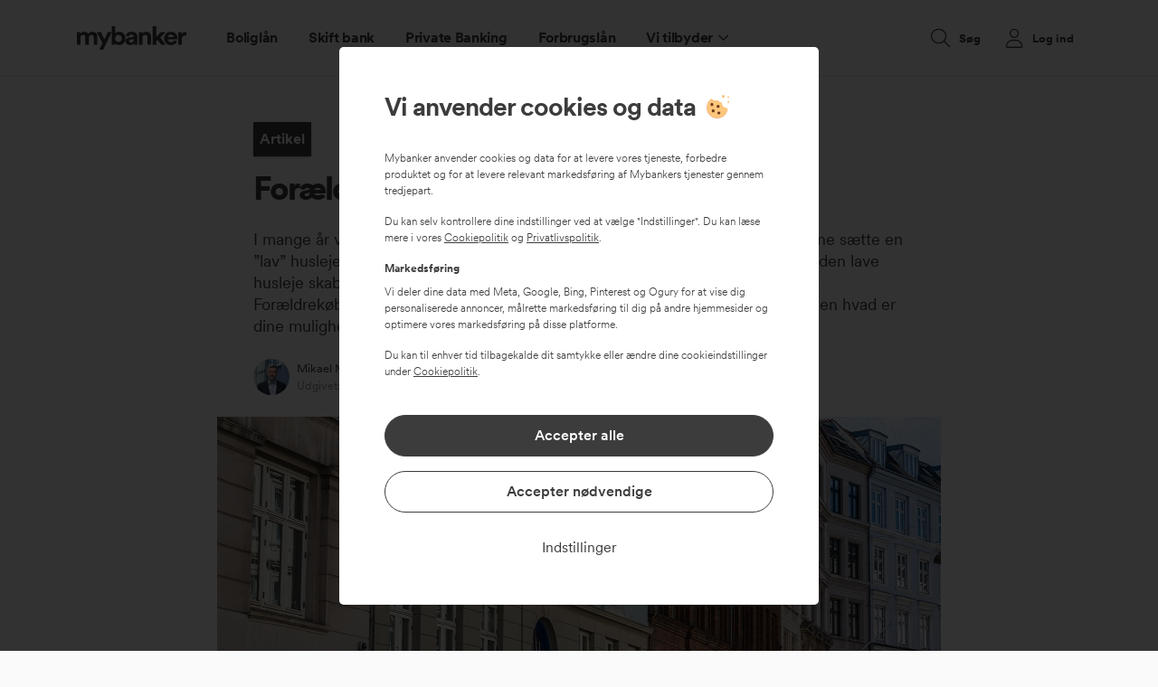

--- FILE ---
content_type: text/html; charset=UTF-8
request_url: https://www.mybanker.dk/artikler/foraeldrekobet-faar-dodsstodet/
body_size: 21672
content:
<!DOCTYPE HTML>
<html lang="da-DK" class="no-js">
<head>
	<meta charset="UTF-8"/>
	<meta name="viewport" content="width=device-width, initial-scale=1, minimum-scale=1">
	<meta http-equiv="X-UA-Compatible" content="IE=edge">
	<link rel="preload" href="//cdn.optimizely.com/js/6394062752710656.js" as="script">
	<link rel="preconnect" href="//logx.optimizely.com">
	<script src="https://cdn.optimizely.com/js/6394062752710656.js"></script>
	
            <link rel="dns-prefetch" href="https://app.mybanker.dk" /><meta name='robots' content='index, follow, max-image-preview:large, max-snippet:-1, max-video-preview:-1' />
				<script>
			function getParameterByName(name, url) {
				if (!url) url = window.location.href
				name = name.replace(/[\[\]]/g, "\\$&")
				const regex = new RegExp("[?&]" + name + "(=([^&#]*)|&|#|$)");
				const results = regex.exec(url);
				if (!results) return null;
				if (!results[2]) return '';
				return decodeURIComponent(results[2].replace(/\+/g, " "));
			}

			/**
			 * Check if sessionStorage is supported.
			 *
			 * This feature detection logic is taken from Modernizer.
			 *
			 * @returns {boolean}
			 */
			function userCanUseSessionStorage() {
				var test = 'test';
				try {
					sessionStorage.setItem(test, test);
					sessionStorage.removeItem(test);
					return true;
				} catch (e) {
					return false;
				}
			}

			const canUseSessionStorage = userCanUseSessionStorage();

			/**
			 * Affiliate key.
			 *
			 * Sets the affiliate_key in the sessionStorage.
			 */
			const affiliate_key = getParameterByName('affiliate_key');
			if (canUseSessionStorage) {
				if (affiliate_key !== null && affiliate_key.length > 0) {
					sessionStorage.setItem('affiliate_key', affiliate_key);
				}
			}

			/**
			 * Affiliate details.
			 *
			 * Sets the affiliate_details in the sessionStorage, if affiliate_key is also set.
			 */
			const affiliate_details = getParameterByName('affiliate_details');
			if (affiliate_key !== null && affiliate_details !== null && canUseSessionStorage) {
				sessionStorage.setItem('affiliate_details', affiliate_details);
			}

			/**
			 * Affiliate tracking for Admill
			 *
			 * Sets the affiliate_details and affiliate_key in the sessionStorage.
			 */
			const admillTransactionId = getParameterByName('transaction_id');
			if (admillTransactionId !== null && canUseSessionStorage) {
				sessionStorage.setItem('affiliate_details', admillTransactionId);
				sessionStorage.setItem('affiliate_key', 'ADMILL');
			}

			/**
			 * Affiliate tracking for Adtraction
			 *
			 * Sets the affiliate_details and affiliate_key in the sessionStorage.
			 */
			const adtractionTransactionId = getParameterByName('at_gd');
			if (adtractionTransactionId !== null && canUseSessionStorage) {
				sessionStorage.setItem('affiliate_details', adtractionTransactionId);
				sessionStorage.setItem('affiliate_key', 'ADTRACTION');
			}

			/**
			 * Affiliate tracking for Adservice
			 *
			 * Sets the affiliate_details and affiliate_key in the sessionStorage.
			 */
			const adserviceTransactionId = getParameterByName('asclid');
			if (adserviceTransactionId !== null && canUseSessionStorage) {
				sessionStorage.setItem('affiliate_details', adserviceTransactionId);
				sessionStorage.setItem('affiliate_key', 'ADSERVICE');
			}

			// Func
			(function() {
				function getTopLevelDomain() {
					const parsedURL = new URL(location.href);
					return parsedURL.hostname.split('.').slice(-2).join('.');
				}

				function cookieExists(cookieName) {
					const cookies = document.cookie.split('; ');
					for (let i = 0; i < cookies.length; i++) {
						const cookie = cookies[i].split('=')[0];
						if (cookie === cookieName) {
							return true;
						}
					}
					return false;
				}

				function setCookie(name, value, expire_seconds = 31536000) {
					const cookieDetails = [
						`${name}=${(value || '')}`,
						`domain=.${getTopLevelDomain()}`,
						'path=/'
					];

					const date = new Date();
					date.setTime(date.getTime() + expire_seconds * 1000);

					cookieDetails.push(`expires=${date.toUTCString()}`);

					document.cookie = cookieDetails.join(';');
				}

				const DIRECT_TRAFFIC_TRACKING_ID = 'MYBANKER'; // "298" for Lendo
				const GOOGLE_TRACKING_ID = '11063';
				const monthInSeconds = 2592000;

				const sCookie = {};

				['gclsrc', 'gclid'].forEach(name => {
					const paramValue = getParameterByName(name)
					if (paramValue !== null && paramValue.length > 0) {
						sCookie[name] = escape(paramValue);
					}
				})

				if (Object.keys(sCookie).length > 0) {
										setCookie('tracking_cookie', JSON.stringify(sCookie));
				}

				let trackingPartnerId = DIRECT_TRAFFIC_TRACKING_ID;
				let affiliateKey = DIRECT_TRAFFIC_TRACKING_ID;
				const trackingIdUrlParam = getParameterByName('tracking_id');
				const affiliateKeyUrlParam = getParameterByName('affiliate_key');

				if (trackingIdUrlParam !== null && trackingIdUrlParam.length > 0) {
										sessionStorage.setItem('affiliate_key', trackingIdUrlParam);
					setCookie('tracking_partner', trackingIdUrlParam);
					setCookie('affiliate_key', trackingIdUrlParam);
					trackingPartnerId = trackingIdUrlParam;
					affiliateKey = trackingIdUrlParam;

				} else if (affiliateKeyUrlParam !== null && affiliateKeyUrlParam.length > 0) {
										sessionStorage.setItem('affiliate_key', affiliateKeyUrlParam);
					setCookie('tracking_partner', affiliateKeyUrlParam);
					setCookie('affiliate_key', affiliateKeyUrlParam);
					trackingPartnerId = affiliateKeyUrlParam;
					affiliateKey = affiliateKeyUrlParam;

				} else if (!cookieExists('tracking_partner')) {
										setCookie('tracking_partner', DIRECT_TRAFFIC_TRACKING_ID);
					trackingPartnerId = DIRECT_TRAFFIC_TRACKING_ID;
					if (document.referrer && document.referrer.includes('google')) {
						setCookie('tracking_partner', GOOGLE_TRACKING_ID);
						trackingPartnerId = GOOGLE_TRACKING_ID;
					}
				}

				
				const adServiceCoid = getParameterByName('coid');
				const adTraction = getParameterByName('at_gd');
				const smartResponse = getParameterByName('reqId');

				if (adServiceCoid !== null && adServiceCoid.length > 0) {
					sessionStorage.setItem('affiliate_key', 'ADSERVICE');
					setCookie('adservice_name', 'adservicemedia', monthInSeconds);
					setCookie('adservice_tracking_code', adServiceCoid, monthInSeconds);
				} else if (adTraction !== null && adTraction.length > 0) {
					sessionStorage.setItem('affiliate_key', 'ADTRACTION');
					setCookie('adservice_name', 'adtraction', monthInSeconds);
					setCookie('adservice_tracking_code', adTraction, monthInSeconds);
				} else if (smartResponse !== null && smartResponse.length > 0) {
					sessionStorage.setItem('affiliate_key', '11449'); // SmartResponse affiliate key
					setCookie('adservice_name', 'smartresponse', monthInSeconds);
					setCookie('adservice_tracking_code', smartResponse, monthInSeconds);
				}

				
				const locationUrl = document.URL.slice(0);
				window.dataLayer = window.dataLayer || [];

				window.dataLayer.push({
					"environmentInfo": {
						"id": "www_mybanker_dk",
						"environment": "production",
						"version": "5.0.0.1768420789040",
						"country": "DK",
						"language": "da-DK",
						"sessionId": '',
											},

					"pageInfo": {
						"title": document.title,
						"location": locationUrl,
						"product": "private",
						"trackingId": trackingPartnerId,
						"affiliateKey": affiliateKey,
					},
					"userInfo": {},
				});

								window.dataLayer.push({
					'event': "firstEvent",
					'eventCallback': (e) => {
												if (/utm_|tracking_id|partner_|affiliate_/.test(location.search) && window.history.replaceState) {
							var oldUrl = location.href;
							var newUrl = location.origin + location.pathname + location.hash;

														if (/partner_car_loan_rate/.test(location.search) && location.pathname === '/bilbasen') {
								window.amountIsFrozen = true
							}
							if (newUrl != oldUrl) {
																window.history.replaceState({}, '', newUrl);
							}
						}
					},
				});
			})();
		</script>

				<script>
			(function(w, d, s, l, i) {
				w[l] = w[l] || [];
				w[l].push({
					'gtm.start': new Date().getTime(),
					event: 'gtm.js',
									});
				var f = d.getElementsByTagName(s)[0],
					j = d.createElement(s),
					dl = l != 'dataLayer' ? '&l=' + l : '';
				j.async = true;

								j.addEventListener('load', function() {
					var _ge = new CustomEvent('gtm_loaded', {
						bubbles: true
					});
					d.dispatchEvent(_ge);
				});

				j.src =
					'https://www.googletagmanager.com/gtm.js?id=' + i + dl;
				f.parentNode.insertBefore(j, f);
			})(window, document, 'script', 'dataLayer', 'GTM-NML9Z8');

			const gs2CookieIdentifier = '=GS2.1';

			if (!window.google_tag_manager && !window.gaSessionId && gs2CookieIdentifier !== '') {
				window.addEventListener('gtm_loaded', function() {
					
					setTimeout(() => {
						if (window.gaSessionId) {
													} else {
							
							let tries = 0;
							let sessionCookieId = null;
							const interval = setInterval(() => {
								tries++;

								if (tries > 10) {
									clearInterval(interval);
								}

																sessionCookieId = document.cookie.split(';')?.filter((cookie) => {
									if (cookie.match(/=GS2.1/)) {
										return cookie
									}
									return null;
								})[0]?.split('.s')[1]?.split('$')[0] || null;

																if (window.gaSessionId) {
																		clearInterval(interval);
								}

								if (sessionCookieId && !window.gaSessionId) {
																		// window.gaSessionId = sessionCookieId + '_' + tries; // for testing
									window.gaSessionId = sessionCookieId;
									winwow.gaSessionIdFoundBySessionCookie = true;
									clearInterval(interval);
								}
							}, 1000);
						}
					}, 1)
				});
			}
		</script>
		
	
	<!-- This site is optimized with the Yoast SEO plugin v20.3 - https://yoast.com/wordpress/plugins/seo/ -->
	<title>Forældrekøbet får dødsstødet og er ikke længere en fordelagtig løsning</title>
	<meta name="description" content="Mange forældre ønsker at hjælpe deres barn med et bolig. I dag har forældrekøbet fået dødsstødet. Men hvad skal du gøre, hvis du vil hjælpe dit barn?" />
	<link rel="canonical" href="https://www.mybanker.dk/artikler/foraeldrekobet-faar-dodsstodet/" />
	<meta property="og:locale" content="da_DK" />
	<meta property="og:type" content="article" />
	<meta property="og:title" content="Forældrekøbet får dødsstødet og er ikke længere en fordelagtig løsning" />
	<meta property="og:description" content="Mange forældre ønsker at hjælpe deres barn med et bolig. I dag har forældrekøbet fået dødsstødet. Men hvad skal du gøre, hvis du vil hjælpe dit barn?" />
	<meta property="og:url" content="https://www.mybanker.dk/artikler/foraeldrekobet-faar-dodsstodet/" />
	<meta property="og:site_name" content="Mybanker: Sammenlign banker, realkreditlån og forbrugslån" />
	<meta property="article:published_time" content="2022-07-20T07:27:17+00:00" />
	<meta property="article:modified_time" content="2024-04-12T08:55:28+00:00" />
	<meta property="og:image" content="https://i0.wp.com/www.mybanker.dk/wp-content/uploads/2022/07/lejelighed-1556x1800-1.jpg" />
	<meta property="og:image:width" content="1556" />
	<meta property="og:image:height" content="1800" />
	<meta property="og:image:type" content="image/jpeg" />
	<meta name="author" content="Mikael Mogensen" />
	<meta name="twitter:card" content="summary_large_image" />
	<meta name="twitter:label1" content="Skrevet af" />
	<meta name="twitter:data1" content="Mikael Mogensen" />
	<meta name="twitter:label2" content="Estimeret læsetid" />
	<meta name="twitter:data2" content="4 minutter" />
	<script type="application/ld+json" class="yoast-schema-graph">{"@context":"https://schema.org","@graph":[{"@type":"WebPage","@id":"https://www.mybanker.dk/artikler/foraeldrekobet-faar-dodsstodet/","url":"https://www.mybanker.dk/artikler/foraeldrekobet-faar-dodsstodet/","name":"Forældrekøbet får dødsstødet og er ikke længere en fordelagtig løsning","isPartOf":{"@id":"https://www.mybanker.dk/#website"},"primaryImageOfPage":{"@id":"https://www.mybanker.dk/artikler/foraeldrekobet-faar-dodsstodet/#primaryimage"},"image":{"@id":"https://www.mybanker.dk/artikler/foraeldrekobet-faar-dodsstodet/#primaryimage"},"thumbnailUrl":"https://i0.wp.com/www.mybanker.dk/wp-content/uploads/2022/07/lejelighed-1556x1800-1.jpg","datePublished":"2022-07-20T07:27:17+00:00","dateModified":"2024-04-12T08:55:28+00:00","author":{"@id":"https://www.mybanker.dk/#/schema/person/ed6dd68c84149fec2613395dc1899bd7"},"description":"Mange forældre ønsker at hjælpe deres barn med et bolig. I dag har forældrekøbet fået dødsstødet. Men hvad skal du gøre, hvis du vil hjælpe dit barn?","breadcrumb":{"@id":"https://www.mybanker.dk/artikler/foraeldrekobet-faar-dodsstodet/#breadcrumb"},"inLanguage":"da-DK","potentialAction":[{"@type":"ReadAction","target":["https://www.mybanker.dk/artikler/foraeldrekobet-faar-dodsstodet/"]}]},{"@type":"ImageObject","inLanguage":"da-DK","@id":"https://www.mybanker.dk/artikler/foraeldrekobet-faar-dodsstodet/#primaryimage","url":"https://i0.wp.com/www.mybanker.dk/wp-content/uploads/2022/07/lejelighed-1556x1800-1.jpg","contentUrl":"https://i0.wp.com/www.mybanker.dk/wp-content/uploads/2022/07/lejelighed-1556x1800-1.jpg","width":1556,"height":1800},{"@type":"BreadcrumbList","@id":"https://www.mybanker.dk/artikler/foraeldrekobet-faar-dodsstodet/#breadcrumb","itemListElement":[{"@type":"ListItem","position":1,"name":"Forside","item":"https://www.mybanker.dk/"},{"@type":"ListItem","position":2,"name":"Forældrekøbet får dødsstødet"}]},{"@type":"WebSite","@id":"https://www.mybanker.dk/#website","url":"https://www.mybanker.dk/","name":"Mybanker: Sammenlign banker, realkreditlån og forbrugslån","description":"Sammenlign priser for banker og realkreditinstitutter. Find de bedste renter på andelsboliglån, boliglån, realkreditlån, forbrugslån og billån.","potentialAction":[{"@type":"SearchAction","target":{"@type":"EntryPoint","urlTemplate":"https://www.mybanker.dk/?s={search_term_string}"},"query-input":"required name=search_term_string"}],"inLanguage":"da-DK"},{"@type":"Person","@id":"https://www.mybanker.dk/#/schema/person/ed6dd68c84149fec2613395dc1899bd7","name":"Mikael Mogensen","image":{"@type":"ImageObject","inLanguage":"da-DK","@id":"https://www.mybanker.dk/#/schema/person/image/","url":"https://www.mybanker.dk/wp-content/uploads/2021/09/mikael-mogensen_avatar_1632908712-96x96.jpg","contentUrl":"https://www.mybanker.dk/wp-content/uploads/2021/09/mikael-mogensen_avatar_1632908712-96x96.jpg","caption":"Mikael Mogensen"},"description":"Mikael er tidligere cheføkonom i Mybanker og boligekspert. Han kommer med 30 års erfaring fra den finansielle sektor og har tidligere siddet i stillinger hos Danske Bank, BEC og Eksportfinans. Du har måske set Mikael i medierne (f.eks. i Finans eller BT), hvor han ofte er anvendt som ekspertkilde på emner vedrørende boligfinansiering, investering og andre samfundsøkonomiske emner.","sameAs":["https://www.linkedin.com/in/mikaelmogensen/"],"url":"https://www.mybanker.dk/artikler/author/mikael-mogensen/"}]}</script>
	<!-- / Yoast SEO plugin. -->


<link rel='dns-prefetch' href='//www.mybanker.dk' />
<link rel='dns-prefetch' href='//i0.wp.com' />
<link rel='dns-prefetch' href='//i1.wp.com' />

<link href='https://i0.wp.com' rel='preconnect' />
<link href='https://i1.wp.com' rel='preconnect' />
<link data-minify="1" rel='stylesheet' id='widgetopts-styles-css' href='https://www.mybanker.dk/wp-content/cache/min/1/wp-content/plugins/widget-options/assets/css/widget-options.css?ver=1768802828' type='text/css' media="print" onload="this.media='all'" />
<link data-minify="1" rel='stylesheet' id='gravityform-css' href='https://www.mybanker.dk/wp-content/cache/min/1/wp-content/themes/mybanker/gravityform.css?ver=1768802829' type='text/css' media='all' />
<link data-minify="1" rel='stylesheet' id='main-css' href='https://www.mybanker.dk/wp-content/cache/min/1/wp-content/themes/mybanker/style.css?ver=1768802829' type='text/css' media='all' />
<link data-minify="1" rel='stylesheet' id='footable_styles-css' href='https://www.mybanker.dk/wp-content/cache/min/1/wp-content/plugins/ninja-tables/assets/css/ninjatables-public.css?ver=1768802831' type='text/css' media='all' />
<style id='rocket-lazyload-inline-css' type='text/css'>
.rll-youtube-player{position:relative;padding-bottom:56.23%;height:0;overflow:hidden;max-width:100%;}.rll-youtube-player:focus-within{outline: 2px solid currentColor;outline-offset: 5px;}.rll-youtube-player iframe{position:absolute;top:0;left:0;width:100%;height:100%;z-index:100;background:0 0}.rll-youtube-player img{bottom:0;display:block;left:0;margin:auto;max-width:100%;width:100%;position:absolute;right:0;top:0;border:none;height:auto;-webkit-transition:.4s all;-moz-transition:.4s all;transition:.4s all}.rll-youtube-player img:hover{-webkit-filter:brightness(75%)}.rll-youtube-player .play{height:100%;width:100%;left:0;top:0;position:absolute;background:url(https://i0.wp.com/www.mybanker.dk/wp-content/plugins/wp-rocket/assets/img/youtube.png) no-repeat center;background-color: transparent !important;cursor:pointer;border:none;}
</style>
<script data-minify="1" type="text/javascript" crossorigin="anonymous" src="https://www.mybanker.dk/wp-content/cache/min/1/jquery-3.6.0.min.js?ver=1768802829" id="jquery-js"></script>
<script data-minify="1" defer type="text/javascript" src="https://www.mybanker.dk/wp-content/cache/min/1/wp-content/plugins/handl-utm-grabber/js/js.cookie.js?ver=1768802829" id="js.cookie-js"></script>
<script type="text/javascript" id="handl-utm-grabber-js-extra">
/* <![CDATA[ */
var handl_utm = [];
/* ]]> */
</script>
<script data-minify="1" defer type="text/javascript" src="https://www.mybanker.dk/wp-content/cache/min/1/wp-content/plugins/handl-utm-grabber/js/handl-utm-grabber.js?ver=1768802829" id="handl-utm-grabber-js"></script>
<link rel="https://api.w.org/" href="https://www.mybanker.dk/wp-json/" /><link rel="alternate" type="application/json" href="https://www.mybanker.dk/wp-json/wp/v2/posts/394606" /><link rel='shortlink' href='https://www.mybanker.dk/?p=394606' />
<link rel="alternate" type="application/json+oembed" href="https://www.mybanker.dk/wp-json/oembed/1.0/embed?url=https%3A%2F%2Fwww.mybanker.dk%2Fartikler%2Fforaeldrekobet-faar-dodsstodet%2F" />
<link rel="alternate" type="text/xml+oembed" href="https://www.mybanker.dk/wp-json/oembed/1.0/embed?url=https%3A%2F%2Fwww.mybanker.dk%2Fartikler%2Fforaeldrekobet-faar-dodsstodet%2F&#038;format=xml" />
			<script>
				function applyCookieConsent() {
					window.dataLayer = window.dataLayer || [];

					if (cookieConsent && cookieConsent.analysis) {
						window.dataLayer.push({
							'event': 'analysis-cookies-accept'
						});

					}

					if (cookieConsent && cookieConsent.marketing) {
						window.dataLayer.push({
							'event': 'marketing-cookies-accept'
						});

						$('noscript.myb-3pc').each(function() {
							$(this).after($(this).text());
							$(this).remove();
						});
					}
				}

				var cookieConsentVersion = '1.0.0';
				var cookieConsent = JSON.parse(document.cookie.match('(^|;)\\s*cookie-consent\\s*=\\s*([^;]+)')?.pop() || null);
				var cookieConsentHandled = JSON.parse(document.cookie.match('(^|;)\\s*cookie-consent-handled\\s*=\\s*([^;]+)')?.pop() || null);

				if (cookieConsent && cookieConsent.version === cookieConsentVersion && (cookieConsent.analysis || cookieConsent.marketing)) {
					applyCookieConsent();
				}

			</script>
		
<link rel="preload" as="font" href="https://www.mybanker.dk/wp-content/themes/mybanker/assets/fonts/CircularXXWeb-Regular.woff2" crossorigin>
<link rel="preload" as="font" href="https://www.mybanker.dk/wp-content/themes/mybanker/assets/fonts/CircularXXWeb-Bold.woff2" crossorigin>
<link rel="preload" as="font" href="https://www.mybanker.dk/wp-content/themes/mybanker/assets/fonts/CircularXXWeb-Book.woff2" crossorigin>
<link rel="preload" as="font" href="https://www.mybanker.dk/wp-content/themes/mybanker/assets/fonts/CircularXXWeb-Black.woff2" crossorigin>
<link rel="preload" as="font" href="https://www.mybanker.dk/wp-content/themes/mybanker/assets/fonts/CircularXXWeb-ExtraBlack.woff2" crossorigin>
<link rel="preload" as="font" href="https://www.mybanker.dk/wp-content/themes/mybanker/assets/fonts/CircularXXWeb-Medium.woff2" crossorigin>	<script>
		var APP_DOMAIN = 'https://app.mybanker.dk';
		var WP_SITEURL = 'https://www.mybanker.dk';
	</script>
	<link rel="icon" href="https://i1.wp.com/www.mybanker.dk/wp-content/uploads/2021/08/cropped-favicon_mybankerwp-32x32.png" sizes="32x32" />
<link rel="icon" href="https://i0.wp.com/www.mybanker.dk/wp-content/uploads/2021/08/cropped-favicon_mybankerwp-192x192.png" sizes="192x192" />
<link rel="apple-touch-icon" href="https://i1.wp.com/www.mybanker.dk/wp-content/uploads/2021/08/cropped-favicon_mybankerwp-180x180.png" />
<meta name="msapplication-TileImage" content="https://i1.wp.com/www.mybanker.dk/wp-content/uploads/2021/08/cropped-favicon_mybankerwp-270x270.png" />
            <style id='ninja_table_custom_css_401320' type='text/css'>
                    #footable_401320  {
    font-family: inherit;
    font-size: 14px;
    }


    #footable_401320 tbody tr td span.fooicon-plus:before {
    background-color:  !important;
    }
    #footable_401320 tbody tr td span.fooicon-minus:before {
    background-color:  !important;
    }

    #footable_401320 tbody tr:hover td span.fooicon-plus:before {
    background-color:  !important;
    }
    #footable_401320 tbody tr:hover td span.fooicon-minus:before {
    background-color:  !important;
    }

    #footable_401320 thead tr.footable-header th span::before {
    background-color:  !important;
    }
    #footable_401320,
    #footable_401320 table {
    background-color:  !important;
    color:  !important;
    border-color:  !important;
    }
    #footable_401320 thead tr.footable-filtering th {
    background-color:  !important;
    color:  !important;
    }
    #footable_401320:not(.hide_all_borders) thead tr.footable-filtering th {
            border : 1px solid transparent !important;
        }
    #footable_401320 .input-group-btn:last-child > .btn:not(:last-child):not(.dropdown-toggle) {
    background-color:  !important;
    color:  !important;
    }
    #footable_401320 tr.footable-header, #footable_401320 tr.footable-header th, .colored_table #footable_401320 table.ninja_table_pro.inverted.table.footable-details tbody tr th {
    background-color:  !important;
    color:  !important;
    }
    
        #footable_401320 tbody tr:hover {
    background-color:  !important;
    color:  !important;
    }
    #footable_401320 tbody tr:hover td {
    border-color:  !important;
    }
    
    #footable_401320 tfoot .footable-paging {
    background-color:  !important;
    }
    #footable_401320 tfoot .footable-paging .footable-page.active a {
    background-color:  !important;
    }
    #footable_401320:not(.hide_all_borders) tfoot tr.footable-paging td {
    border-color:  !important;
    }
    
/* ".footable_parent.ninja_table_wrapper" klassen som rammer alle tabeller på sitet. skal erstatte "#footable_parent_401320"*/


/*Header*/
.footable_parent.ninja_table_wrapper table.ninja_table_pro > thead{
background-image: linear-gradient(to bottom right, #3c3c3c, #4056ac) !important;
}

/*Header cells*/
.footable_parent.ninja_table_wrapper table.ninja_table_pro > thead > tr > th{
    font-weight: bold !important;
    color: #fafafa !important;
    border-style: solid !important;
    border-width: 1px !important;
    border-color: #3c3c3c !important;
    background: transparent !important;
}

/*1st column*/
.footable_parent.ninja_table_wrapper table tr > .ninja_column_0{
    font-weight: bold !important;
}

/*Tabel rows cells*/
.footable_parent.ninja_table_wrapper table.ninja_table_pro > tbody > tr > td {
    border: 1px solid #3c3c3c !important;
    background: #ffffff !important;
    color: #3c3c3c !important;
}            </style>
            <noscript><style id="rocket-lazyload-nojs-css">.rll-youtube-player, [data-lazy-src]{display:none !important;}</style></noscript></head>
<body class="post-template-default single single-post postid-394606 single-format-standard">
	<div id="mobile-indicator"></div>
			<!-- Google Tag Manager (noscript) -->
		<noscript><iframe src="https://www.googletagmanager.com/ns.html?id=GTM-NML9Z8" height="0" width="0" style="display:none;visibility:hidden"></iframe></noscript>
		<!-- End Google Tag Manager (noscript) -->
		<script>
			var mybanker_trustpilot_stars = 4.5;
			var mybanker_trustpilot_total_reviews = 1729;
		</script>
					<div id="mybanker-cookie-consent" style="display:none;">
    			<div class="consent-modal">
      				<div class="consent-start">
						<div class="cookie-info">
							<p class="title pensum-4">Vi anvender cookies og data<img src="data:image/svg+xml,%3Csvg%20xmlns='http://www.w3.org/2000/svg'%20viewBox='0%200%2028%2028'%3E%3C/svg%3E" alt="cookies" width="28" height="28" data-lazy-src="/wp-content/uploads/2021/08/cookie.svg"><noscript><img src="/wp-content/uploads/2021/08/cookie.svg" alt="cookies" width="28" height="28"></noscript></p>
							<p class="mb-3">Mybanker anvender cookies og data for at levere vores tjeneste, forbedre produktet og for at levere relevant markedsføring af Mybankers tjenester gennem tredjepart.</p>
							<p class="mb-3">Du kan selv kontrollere dine indstillinger ved at vælge "Indstillinger". Du kan læse mere i vores <a href="/om-mybanker/forretningsbetingelser/cookiepolitik/" target="_blank" rel="noopener" class="text-underline" id="cookiepolitikLink">Cookiepolitik</a> og <a href="/om-mybanker/forretningsbetingelser/privatlivspolitik/" target="_blank" rel="noopener" class="text-underline" id="privatlivspolitikLink">Privatlivspolitik</a>.</p>
							<p class="font-weight-bold mb-2">Markedsføring</p>
							<p class="mb-3">Vi deler dine data med Meta, Google, Bing, Pinterest og Ogury for at vise dig personaliserede annoncer, målrette markedsføring til dig på andre hjemmesider og optimere vores markedsføring på disse platforme.</p>
							<p>Du kan til enhver tid tilbagekalde dit samtykke eller ændre dine cookieindstillinger under <a href="/om-mybanker/forretningsbetingelser/cookiepolitik/" target="_blank" rel="noopener" class="text-underline" id="cookiepolitikLink">Cookiepolitik</a>.</p>

						</div>

						<div class="cookie-button-wrapper">
		  					<button class="btn btn-block btn-primary mb-3 accept-all-btn" tabindex="1">Accepter alle</button>
	  						<button class="btn btn-block btn-outline-info accept-only-necessary-btn" tabindex="2">Accepter nødvendige</button>
							<button class="btn btn-link btn-block text-info mt-3 settings-btn" tabindex="3">Indstillinger</button>
						</div>
    				</div>

					<div class="consent-settings" style="display:none;">
						<div class="cookie-info">
							<p class="title heading-4">Indstillinger for cookies og data</p>
							<p>Her kan du selv vælge, hvilke cookies må deles med tredjepart ved at klikke på de kategorier, som du godkender. Du kan læse mere i vores <a href="/om-mybanker/forretningsbetingelser/cookiepolitik/" class="text-underline" target="_blank" rel="noopener" id="cookiepolitikFromSettingLink">Cookiepolitik</a>.</p>
						</div>

						<div id="mybanker-cookie-settings" class="cookie-settings-wrapper">
							<div class="cookie-setting-pill mb-3">
								<div class="d-flex">
									<div class="custom-control custom-checkbox">
										<input type="checkbox" class="custom-control-input" id="necessaryCookiesCheck" checked="checked" disabled>
										<label class="custom-control-label" for="necessaryCookiesCheck">Nødvendige</label>
									</div>
									<div class="toggle-area collapsed" data-toggle="collapse" data-target="#necessaryCookiesCollapse" aria-expanded="false" aria-controls="necessaryCookiesCollapse"></div>
								</div>
								<div id="necessaryCookiesCollapse" class="collapse pt-2" data-parent="#mybanker-cookie-settings">
									Disse cookies er nødvendige for at vores website kan fungere korrekt, hvorfor disse ikke kan fravælges.								</div>
							</div>
							<div class="cookie-setting-pill mb-3">
								<div class="d-flex">
									<div class="custom-control custom-checkbox">
										<input type="checkbox" class="custom-control-input" id="analysisCookiesCheck" checked="checked">
										<label class="custom-control-label" for="analysisCookiesCheck">Analyse og produktudvikling</label>
									</div>
									<div class="toggle-area collapsed" data-toggle="collapse" data-target="#analysisCookiesCollapse" aria-expanded="false" aria-controls="analysisCookiesCollapse"></div>
								</div>
								<div id="analysisCookiesCollapse" class="collapse pt-2" data-parent="#mybanker-cookie-settings">
									Disse cookies giver os information om, hvordan vores website anvendes og giver os mulighed for at forbedre vores produkt, så du kan få den bedst mulige oplevelse.								</div>
							</div>
							<div class="cookie-setting-pill">
								<div class="d-flex">
									<div class="custom-control custom-checkbox">
										<input type="checkbox" class="custom-control-input" id="marketingCookiesCheck">
										<label class="custom-control-label" for="marketingCookiesCheck">Markedsføring</label>
									</div>
									<div class="toggle-area collapsed" data-toggle="collapse" data-target="#marketingCookiesCollapse" aria-expanded="false" aria-controls="marketingCookiesCollapse"></div>
								</div>
								<div id="marketingCookiesCollapse" class="collapse pt-2" data-parent="#mybanker-cookie-settings">
									Mybanker anvender cookies og data til markedsføring. Ved at godkende cookies og data for markedsføring accepterer du, at Mybanker deler data med:
<br><br>
Meta (Klik <a href="https://www.facebook.com/privacy/explanation"class="text-underline" target="_blank">her</a> for at læse databehandlerens privatlivspolitik)<br>
Google (Klik <a href="https://business.safety.google/privacy/" class="text-underline" target="_blank">her</a> for at læse databehandlerens privatlivspolitik)<br>
Bing (Klik <a href="https://privacy.microsoft.com/en-us/PrivacyStatement" class="text-underline" target="_blank">her</a> for at læse databehandlerens privatlivspolitik)<br>
Pinterest (Klik <a href="https://policy.pinterest.com/en-gb/privacy-policy" class="text-underline" target="_blank">her</a> for at læse databehandlerens privatlivspolitik)<br>
Ogury (Klik <a href="https://ogury.com/ogury-website-and-customer-privacy-and-cookie-notice/" class="text-underline" target="_blank">her</a> for at læse databehandlerens privatlivspolitik)<br><br>
Mybanker deler data med det formål at vise dig personaliserede annoncer, målrette markedsføring til dig på andre hjemmesider og optimere vores markedsføring på disse platforme. De kategorier af personoplysninger, vi deler, er; Information om din aktivitet på vores website, din webbrowser og visse data, som du indtaster på vores website. Du har altid ret til at få slettet din data, kontakt os på + 45 70 20 72 32.								</div>
							</div>
						</div>

						<div class="cookie-button-wrapper">
		  					<button class="btn btn-block btn-primary mb-3 save-settings-btn" tabindex="4">Gem mine valg</button>
	  						<button class="btn btn-block btn-outline-info accept-all-settings-btn" tabindex="5">Accepter alle</button>
						</div>
					</div>
				</div>
			</div>

			<script type="text/javascript">
				function cookie_settings_open() {
					document.querySelector('#mybanker-cookie-consent .consent-start').style.display = 'none';
					document.querySelector('#mybanker-cookie-consent .consent-settings').style.display = 'block';
				}

				function cookie_save_settings() {
					cookieConsent = {
						'version': cookieConsentVersion,
						'necessary': true,
						'analysis': document.querySelector('#analysisCookiesCheck').checked,
						'marketing': document.querySelector('#marketingCookiesCheck').checked
					};
					applyCookieConsent();
					setCookieConsentCookie();
					hide_cookie_modal();
				}

				function cookie_accept_all() {
					cookieConsent = { 'version': cookieConsentVersion, 'necessary': true, 'analysis': true, 'marketing': true};

					window.dataLayer = window.dataLayer || [];
					window.dataLayer.push({
						event: 'consentInteraction',
							consentInfo: {
								action: 'accept all',
								label: 'marketing'
							}
					});

					applyCookieConsent();
					setCookieConsentCookie();
					hide_cookie_modal();
				}

				function cookie_accept_only_necessary() {
					cookieConsent = { 'version': cookieConsentVersion, 'necessary': true, 'analysis': false, 'marketing': false};

					window.dataLayer = window.dataLayer || [];
					window.dataLayer.push({
						event: 'consentInteraction',
							consentInfo: {
								action: 'approve',
								label: 'necessary'
							}
					});

					setCookieConsentCookie();
					hide_cookie_modal();
				}

				function setCookieConsentCookie() {
					// this will not support co.uk domains
					var domain = (window.location.hostname.indexOf('192.168.') === 0 || window.location.hostname.indexOf('127.0.') === 0 ? window.location.hostname : window.location.hostname.split('.').slice(-2).join('.'));
					document.cookie = 'cookie-consent=' + JSON.stringify(cookieConsent) + '; expires=Fri, 31 Dec 9999 23:59:59 GMT" : "; max-age=31536000;domain=' + domain + ';path=/;sameSite=Lax';
					document.cookie = 'cookie-consent-handled=' + JSON.stringify(true) + '; expires=Fri, 31 Dec 9999 23:59:59 GMT" : "; max-age=31536000;domain=' + domain + ';path=/;sameSite=Lax';

					window.dataLayer = window.dataLayer || [];
					window.dataLayer.push({
						event: 'consentChanged',
						consentInfo: {
							necessary: cookieConsent.necessary,
							product: cookieConsent.analysis,
							marketing: cookieConsent.marketing,
						}
					});
				}

				function show_cookie_modal() {
					document.querySelector('#analysisCookiesCheck').checked = cookieConsent ? (cookieConsent.analysis ? true : false) : true;
					document.querySelector('#marketingCookiesCheck').checked = (cookieConsent && cookieConsent.marketing ? true : false);
					document.querySelector('#mybanker-cookie-consent').style.display = null;

					window.dataLayer = window.dataLayer || [];
					window.dataLayer.push({
						event: 'consentShown',
					});
				}

				function hide_cookie_modal() {
					document.querySelector('#mybanker-cookie-consent').style.display = 'none';
				}

				document.querySelector('#mybanker-cookie-consent .settings-btn').addEventListener('click', function() {
					window.dataLayer = window.dataLayer || [];
					window.dataLayer.push({
						event: 'consentInteraction',
						consentInfo: {
							action: 'settings'
						}
					});

					cookie_settings_open();
				});

				document.querySelector('#mybanker-cookie-consent .settings-btn').addEventListener('click', function() {
					cookie_settings_open();
				});

				document.querySelector('#mybanker-cookie-consent .save-settings-btn').addEventListener('click', function() {
					cookie_save_settings();
				});

				document.querySelector('#mybanker-cookie-consent .accept-all-btn').addEventListener('click', function() {
					cookie_accept_all();
				});

				document.querySelector('#mybanker-cookie-consent .accept-all-settings-btn').addEventListener('click', function() {
					cookie_accept_all();
				});

				document.querySelector('#mybanker-cookie-consent .accept-only-necessary-btn').addEventListener('click', function() {
					cookie_accept_only_necessary();
				});

				document.querySelector('#mybanker-cookie-consent #analysisCookiesCheck').addEventListener('change', function(e) {
					if (!e.target.checked) {
						// deselect marketing if product is deselected
						document.querySelector('#mybanker-cookie-consent #marketingCookiesCheck').checked = false;
					}
				});

				document.querySelector('#mybanker-cookie-consent #marketingCookiesCheck').addEventListener('change', function(e) {
					if (e.target.checked) {
						// select product if marketing is selected
						document.querySelector('#mybanker-cookie-consent #analysisCookiesCheck').checked = true;
					}
				});

				document.addEventListener('click',function(e){
					if(e.target && e.target.href && e.target.href.includes('#cookie_settings')) {
						show_cookie_modal();
						cookie_settings_open();
					}
				});

				var privatlivspolitikLink = document.getElementById('privatlivspolitikLink');
				if (privatlivspolitikLink) {
					privatlivspolitikLink.addEventListener('click',function(e){
						window.dataLayer = window.dataLayer || [];
						window.dataLayer.push({
							event: 'consentInteraction',
							consentInfo: {
								action: 'cookie policy link',
								label: 'main'
							}
						});
					});
				}

				var cookiepolitikLink = document.getElementById('cookiepolitikLink');
				if (cookiepolitikLink) {
					cookiepolitikLink.addEventListener('click',function(e){
						window.dataLayer = window.dataLayer || [];
						window.dataLayer.push({
							event: 'consentInteraction',
							consentInfo: {
								action: 'personal data policy link',
								label: 'main'
							}
						});
					});
				}

				var cookiepolitikFromSettingLink = document.getElementById('cookiepolitikFromSettingLink');
				if (cookiepolitikFromSettingLink) {
					cookiepolitikFromSettingLink.addEventListener('click',function(e){
						window.dataLayer = window.dataLayer || [];
						window.dataLayer.push({
							event: 'consentInteraction',
							consentInfo: {
								action: 'cookie policy link',
								label: 'setting'
							}
						});
					});
				}

				$('#mybanker-cookie-consent #necessaryCookiesCollapse').on('shown.bs.collapse', function () {
					window.dataLayer = window.dataLayer || [];
					window.dataLayer.push({
						event: 'consentInteraction',
						consentInfo: {
							action: 'expand',
							label: 'necessary'
						}
					});
				})
				$('#mybanker-cookie-consent #necessaryCookiesCollapse').on('hidden.bs.collapse', function () {
					window.dataLayer = window.dataLayer || [];
					window.dataLayer.push({
						event: 'consentInteraction',
						consentInfo: {
							action: 'collapse',
							label: 'necessary'
						}
					});
				})

				$('#mybanker-cookie-consent #analysisCookiesCollapse').on('shown.bs.collapse', function () {
					window.dataLayer = window.dataLayer || [];
					window.dataLayer.push({
						event: 'consentInteraction',
						consentInfo: {
							action: 'expand',
							label: 'product'
						}
					});
				})
				$('#mybanker-cookie-consent #analysisCookiesCollapse').on('hidden.bs.collapse', function () {
					window.dataLayer = window.dataLayer || [];
					window.dataLayer.push({
						event: 'consentInteraction',
						consentInfo: {
							action: 'collapse',
							label: 'product'
						}
					});
				})
				$('#mybanker-cookie-consent #marketingCookiesCollapse').on('shown.bs.collapse', function () {
					window.dataLayer = window.dataLayer || [];
					window.dataLayer.push({
						event: 'consentInteraction',
						consentInfo: {
							action: 'expand',
							label: 'marketing'
						}
					});
				})
				$('#mybanker-cookie-consent #marketingCookiesCollapse').on('hidden.bs.collapse', function () {
					window.dataLayer = window.dataLayer || [];
					window.dataLayer.push({
						event: 'consentInteraction',
						consentInfo: {
							action: 'collapse',
							label: 'marketing'
						}
					});
				})

				if ( !cookieConsentHandled || !cookieConsent.necessary || !cookieConsent.version || cookieConsent.version !== cookieConsentVersion ) {
					show_cookie_modal();

					if (! cookieConsent) {
						var domain = (window.location.hostname.indexOf('192.168.') === 0 || window.location.hostname.indexOf('127.0.') === 0 ? window.location.hostname : window.location.hostname.split('.').slice(-2).join('.'));

						cookieConsent = {
							'version': '1.0.0',
							'necessary': true,
							'analysis': true,
							'marketing': false
						};
						document.cookie = 'cookie-consent=' + JSON.stringify(cookieConsent) + '; expires=Fri, 31 Dec 9999 23:59:59 GMT" : "; max-age=31536000;domain=' + domain + ';path=/;sameSite=Lax';
					}
				};
			</script>
			<div id="wrap">
		<header id="sticky-header" class="site-header site-header--area overlay overlay--search">
			<div class="area-header">
				<div class="area-header__brand">
					<a class="site-brand" href="https://www.mybanker.dk">
						<svg class="site-brand__logo" role="img" aria-label="Mybanker" version="1.1" xmlns="http://www.w3.org/2000/svg" viewBox="0 0 528 113" fill="none">
							<path d="M17.4295 89.1198H0V28.5577H16.6432V35.9434C20.1815 30.0349 28.4376 26.8344 35.5142 26.8344C44.2944 26.8344 51.3711 30.4041 54.6473 36.9281C59.7582 29.5425 66.5727 26.8344 75.0909 26.8344C87.0163 26.8344 98.4175 33.6046 98.4175 49.8529V89.1198H81.5123V53.1765C81.5123 46.6525 78.105 41.7288 70.111 41.7288C62.6413 41.7288 58.1856 47.1449 58.1856 53.6688V89.1198H40.8872V53.1765C40.8872 46.6525 37.3489 41.7288 29.4859 41.7288C21.8851 41.7288 17.4295 47.0218 17.4295 53.6688V89.1198Z" fill="currentColor"/>
							<path d="M126.886 113H108.408L123.61 81.488L96.2204 28.5577H115.747L132.914 64.0087L148.771 28.5577H167.38L126.886 113Z" fill="currentColor"/>
							<path d="M184.479 89.1198H167.573V0H184.741V35.2048C187.624 30.8965 194.7 26.9575 204.267 26.9575C223.138 26.9575 234.015 40.6209 234.015 58.5926C234.015 76.9335 221.959 90.5969 203.612 90.5969C194.7 90.5969 187.886 86.9041 184.479 81.7342V89.1198ZM216.586 58.7157C216.586 47.6372 209.509 41.6057 200.598 41.6057C191.817 41.6057 184.479 47.6372 184.479 58.7157C184.479 69.671 191.817 75.9488 200.598 75.9488C209.509 75.9488 216.586 69.7941 216.586 58.7157Z" fill="currentColor"/>
							<path d="M234.442 72.6253C234.442 61.793 242.96 55.7614 253.706 54.2843L269.563 52.0686C273.232 51.5762 274.412 49.8529 274.412 47.7603C274.412 43.4521 270.873 39.8824 263.535 39.8824C255.934 39.8824 251.74 44.4368 251.216 49.7298L235.752 46.6525C236.801 37.1743 246.105 26.7113 263.404 26.7113C283.847 26.7113 291.448 37.5436 291.448 49.7298V79.5185C291.448 82.7189 291.841 87.0272 292.234 89.1198H276.246C275.853 87.5196 275.591 84.1961 275.591 81.8573C272.315 86.658 266.156 90.8431 256.589 90.8431C242.829 90.8431 234.442 82.1035 234.442 72.6253ZM260.259 78.6569C267.597 78.6569 274.412 75.3333 274.412 64.6242V61.9161L259.865 64.0087C255.41 64.6242 251.871 66.963 251.871 71.6405C251.871 75.2102 254.623 78.6569 260.259 78.6569Z" fill="currentColor"/>
							<path d="M316.359 54.2843V89.1198H298.929V28.5577H315.834V36.0664C319.766 29.7887 327.498 26.9575 334.443 26.9575C350.431 26.9575 357.77 37.6667 357.77 50.9608V89.1198H340.341V53.7919C340.341 47.0218 336.802 41.7288 328.415 41.7288C320.814 41.7288 316.359 47.268 316.359 54.2843Z" fill="currentColor"/>
							<path d="M427.629 28.5577L401.813 54.0381L428.153 89.1198H406.792L389.756 65.9782L382.548 73.1176V89.1198H365.119V0H382.548V51.0839L404.827 28.5577H427.629Z" fill="currentColor"/>
							<path d="M438.414 51.9455H467.245C466.983 45.9139 462.789 40.0054 452.829 40.0054C443.787 40.0054 438.807 46.4063 438.414 51.9455ZM468.948 67.7015L483.495 71.7636C480.219 82.2266 469.997 90.9662 454.14 90.9662C436.448 90.9662 420.854 79.0261 420.854 58.5926C420.854 39.2669 436.055 26.7113 452.567 26.7113C472.487 26.7113 484.412 38.6514 484.412 58.1002C484.412 60.439 484.15 62.9009 484.15 63.1471H438.021C438.414 71.1481 445.622 76.9335 454.271 76.9335C462.396 76.9335 466.852 73.1176 468.948 67.7015Z" fill="currentColor"/>
							<path d="M527.983 28.3115V44.8061C526.017 44.4368 524.313 44.3137 522.741 44.3137C513.829 44.3137 506.098 48.3758 506.098 61.4237V89.1198H488.668V28.5577H505.573V37.5436C509.505 29.5425 518.416 28.0654 523.92 28.0654C525.362 28.0654 526.672 28.1885 527.983 28.3115Z" fill="currentColor"/>
						</svg>
					</a>
				</div>
				<div class="area-header__actions">
					<div class="site-actions">
						<button type="button" id="header-search-button" class="site-actions__link site-actions__link--search">
							<span class="site-actions__link-text">Søg</span>
							<span class="site-actions__link-icon sow-icon-fal" data-sow-icon="&#xf002;"></span>
						</button>
												<a href="https://app.mybanker.dk/login" class="site-actions__link">
							<span class="site-actions__link-text">Log ind</span>
							<span class="site-actions__link-icon sow-icon-fal" data-sow-icon="&#xf007;"></span>
						</a>
					</div>
				</div>
				<div class="area-header__nav">
					<nav class="nav-primary">
	<div class="nav-primary__toggle">
		<label id="nav-primary__toggle-label" class="nav-primary__toggle-label" for="menu-toggle">
			<div id="nav-primary__toggle-button">
				<div class="nav-primary__toggle-text">Menu</div>
				<div class="nav-primary__toggle-spans">
					<span class="nav-primary__toggle-span"></span>
					<span class="nav-primary__toggle-span"></span>
					<span class="nav-primary__toggle-span"></span>
				</div>
			</div>
		</label>
		<input autocomplete="off" class="nav-primary__toggle-input" id="menu-toggle" type="checkbox" name="1769284330">
		<div class="nav-primary__inner">
			<div class="nav-primary__search">
				<form id=" search-form--mobile" class="search-form search-form--mobile container d-lg-none" role="search" method="get" action="https://www.mybanker.dk">
	<div class="search-form__inner form-inline">
		<label class="sr-only" for="s">Søg efter:</label>
		<input placeholder="Søg" class="form-control search-form__input" id="s" name="s" type="text" value="">
		<button class="btn search-form__button" type="submit"><span class="fal-search"></span></button>
	</div>
	</form>
			</div>
			<ul id="menu-privat" class="nav-primary__ul container"><li id="menu-item-402034" class="menu-item menu-item-type-post_type menu-item-object-page menu-item-402034"><a href="https://www.mybanker.dk/skift-bank/boliglaan-tilbud/">Boliglån</a></li>
<li id="menu-item-1940" class="menu-item menu-item-type-custom menu-item-object-custom menu-item-1940"><a href="/skift-bank/">Skift bank</a></li>
<li id="menu-item-402035" class="menu-item menu-item-type-post_type menu-item-object-page menu-item-402035"><a href="https://www.mybanker.dk/skift-bank/privatebanking/">Private Banking</a></li>
<li id="menu-item-402036" class="menu-item menu-item-type-post_type menu-item-object-page menu-item-402036"><a href="https://www.mybanker.dk/sammenlign/laan/forbrugslaan/">Forbrugslån</a></li>
<li id="menu-item-1924" class="style-column-3-media-right menu-item menu-item-type-custom menu-item-object-custom menu-item-has-children menu-item-1924"><a href="#">Vi tilbyder<span class="sub-menu__dropdown-arrow"></span></a>
<ul class="sub-menu">
	<li id="menu-item-1926" class="menu-item menu-item-type-custom menu-item-object-custom menu-item-has-children menu-item-1926"><a href="#">Boligfinansiering</a>
	<ul class="sub-menu">
		<li id="menu-item-392834" class="menu-item menu-item-type-post_type menu-item-object-page menu-item-392834"><a href="https://www.mybanker.dk/skift-bank/andelsboliglaan-tilbud/">Andelsboliglån</a></li>
		<li id="menu-item-392827" class="menu-item menu-item-type-post_type menu-item-object-page menu-item-392827"><a href="https://www.mybanker.dk/skift-bank/boliglaan-tilbud/">Boliglån</a></li>
		<li id="menu-item-392814" class="menu-item menu-item-type-post_type menu-item-object-page menu-item-392814"><a href="https://www.mybanker.dk/skift-bank/realkreditlaan-tilbud/">Realkreditlån</a></li>
		<li id="menu-item-396420" class="menu-item menu-item-type-post_type menu-item-object-page menu-item-396420"><a href="https://www.mybanker.dk/skift-bank/omlaegning-laan/">Omlægning af lån</a></li>
		<li id="menu-item-402029" class="menu-item menu-item-type-post_type menu-item-object-page menu-item-402029"><a href="https://www.mybanker.dk/skift-bank/">Skift bank</a></li>
	</ul>
</li>
	<li id="menu-item-1927" class="menu-item menu-item-type-custom menu-item-object-custom menu-item-has-children menu-item-1927"><a href="#">Opsparing</a>
	<ul class="sub-menu">
		<li id="menu-item-2626" class="menu-item menu-item-type-post_type menu-item-object-page menu-item-2626"><a href="https://www.mybanker.dk/sammenlign/opsparing/opsparingskonto/">Opsparingskonto</a></li>
		<li id="menu-item-2623" class="menu-item menu-item-type-post_type menu-item-object-page menu-item-2623"><a href="https://www.mybanker.dk/sammenlign/opsparing/boerneopsparing/">Børneopsparing</a></li>
	</ul>
</li>
	<li id="menu-item-385169" class="menu-item menu-item-type-custom menu-item-object-custom menu-item-has-children menu-item-385169"><a href="#">Forbrugslån</a>
	<ul class="sub-menu">
		<li id="menu-item-2620" class="menu-item menu-item-type-post_type menu-item-object-page menu-item-2620"><a href="https://www.mybanker.dk/sammenlign/laan/forbrugslaan/">Forbrugslån</a></li>
		<li id="menu-item-394662" class="menu-item menu-item-type-post_type menu-item-object-page menu-item-394662"><a href="https://www.mybanker.dk/ansoeg-om-laan/samlelaan/">Samlelån</a></li>
		<li id="menu-item-2213" class="menu-item menu-item-type-post_type menu-item-object-page menu-item-2213"><a href="https://www.mybanker.dk/sammenlign/billaan/">Billån</a></li>
		<li id="menu-item-402940" class="menu-item menu-item-type-post_type menu-item-object-page menu-item-402940"><a href="https://www.mybanker.dk/ansoeg-om-laan/">Lån penge</a></li>
		<li id="menu-item-402032" class="menu-item menu-item-type-post_type menu-item-object-page menu-item-402032"><a href="https://www.mybanker.dk/ansoeg-om-laan/privatlaan/">Privatlån</a></li>
	</ul>
</li>
	<li id="menu-item-402027" class="menu-item menu-item-type-custom menu-item-object-custom menu-item-has-children menu-item-402027"><a href="#">Hjælpemidler</a>
	<ul class="sub-menu">
		<li id="menu-item-402028" class="menu-item menu-item-type-post_type menu-item-object-page menu-item-402028"><a href="https://www.mybanker.dk/laaneberegner/">Låneberegner</a></li>
		<li id="menu-item-402030" class="menu-item menu-item-type-post_type menu-item-object-page current_page_parent menu-item-402030"><a href="https://www.mybanker.dk/artikler/">Artikler</a></li>
		<li id="menu-item-402048" class="menu-item menu-item-type-custom menu-item-object-custom menu-item-402048"><a href="https://www.mybanker.dk/gode-raad/">Gode råd</a></li>
		<li id="menu-item-402046" class="menu-item menu-item-type-custom menu-item-object-custom menu-item-402046"><a href="https://www.mybanker.dk/debat/">Debatforum</a></li>
	</ul>
</li>
	<li id="menu-item-1936" class="menu-item menu-item-type-custom menu-item-object-custom menu-item-has-children menu-item-1936"><a href="#">Investering</a>
	<ul class="sub-menu">
		<li id="menu-item-395328" class="menu-item menu-item-type-post_type menu-item-object-page menu-item-395328"><a href="https://www.mybanker.dk/sammenlign/investering/investering/">Investering</a></li>
		<li id="menu-item-395327" class="menu-item menu-item-type-post_type menu-item-object-page menu-item-395327"><a href="https://www.mybanker.dk/skift-bank/privatebanking/">Private Banking</a></li>
	</ul>
</li>
</ul>
</li>
</ul>			<div class="nav-primary__social-wrap container">
				<p class="nav-primary__social-title">Find os på</p>
				<nav class="social-nav">
				<a href="https://www.facebook.com/mybanker/" title="Facebook"
			   class="social-nav__link social-nav__link--facebook facebook"></a>
					<a href="https://dk.linkedin.com/company/mybanker.dk" title="Linkedin"
			   class="social-nav__link social-nav__link--linkedin linkedin"></a>
					<a href="https://www.instagram.com/mybankerdk/?hl=da" title="Instagram"
			   class="social-nav__link social-nav__link--instagram instagram"></a>
					<a href="https://www.youtube.com/mybanker" title="Youtube"
			   class="social-nav__link social-nav__link--youtube youtube"></a>
		</nav>			</div>
		</div>
	</div>
</nav>
				</div>
				<div class="search-section">
					<div class="search-section__inner">
						<form class="form-inline quick-search-form quick-search-form--hide" role="search" method="get" action="https://www.mybanker.dk">
							<label class="sr-only" for="quick-search-field">Søg efter:</label>
							<input id="quick-search-field" class="form-control quick-search-form__input" type="text" name="s" />
							<button class="btn quick-search-form__button" aria-label="Søg" type="submit"><span class="fal-search"></span></button>
						</form>
					</div>
				</div>

			</div>
		</header>
				
		
		<main id="main" class="site__main overlay overlay--search">
						<div class="site__main__section">
					<div id="mainContent" class="site-main-content">
		<article id="post-394606" class="single-post post-394606 post type-post status-publish format-standard has-post-thumbnail hentry category-artikler tag-skift-bank content-hub-investpension content-hub-tips content-hub-ungogstuderende">
		<header class="single-post__header">
		<h1 class="single-post__title">
		Forældrekøbet får dødsstødet	</h1>

	<ul class="post-categories"><li class="post-categories__item"><a class="post-categories__link post-categories__link--color-brand-light" href="https://www.mybanker.dk/artikler/category/artikler/" rel="category">Artikel</a></li></ul>
			<div class="single-post__teaser rubrik">
			<p class="p1">I mange år var der en solid skattemæssig fordel ved forældrekøb. Forældre kunne sætte en ”lav” husleje, når de lejede ud til deres børn, og samtidig trække underskuddet den lave husleje skabte fra i deres personlige indkomst via virksomhedsskatteordningen. Forældrekøb har nu fået dødsstødet, da de sidste fordele er blevet afskaffet. Men hvad er dine muligheder, hvis du stadig ønsker at hjælpe dit barn med en bolig?</p>
		</div>
	
	<div class="single-post__meta">
			<div class="single-post__meta-avatar">
			<a href="https://www.mybanker.dk/artikler/author/mikael-mogensen/"><img alt='' src="data:image/svg+xml,%3Csvg%20xmlns='http://www.w3.org/2000/svg'%20viewBox='0%200%2080%2080'%3E%3C/svg%3E" data-lazy-srcset='https://i0.wp.com/www.mybanker.dk/wp-content/uploads/2021/09/mikael-mogensen_avatar_1632908712-160x160.jpg 2x' class='avatar avatar-80 photo' height='80' width='80' decoding='async' data-lazy-src="https://i1.wp.com/www.mybanker.dk/wp-content/uploads/2021/09/mikael-mogensen_avatar_1632908712-80x80.jpg"/><noscript><img alt='' src='https://i1.wp.com/www.mybanker.dk/wp-content/uploads/2021/09/mikael-mogensen_avatar_1632908712-80x80.jpg' srcset='https://i0.wp.com/www.mybanker.dk/wp-content/uploads/2021/09/mikael-mogensen_avatar_1632908712-160x160.jpg 2x' class='avatar avatar-80 photo' height='80' width='80' decoding='async'/></noscript></a>
		</div>
		<div class="single-post__meta-content">
					<a href="https://www.mybanker.dk/artikler/author/mikael-mogensen/" class="single-post__meta-content-author">
				Mikael Mogensen</a>
			</a>
				<time class="single-post__meta-content-date" datetime="2022-07-20T09:27:17+02:00">
			Udgivet: 20. juli 2022		</time>
	</div>
</div>

			<figure class="single-post__image">
			<img width="1556" height="750" src="data:image/svg+xml,%3Csvg%20xmlns='http://www.w3.org/2000/svg'%20viewBox='0%200%201556%20750'%3E%3C/svg%3E" class="single-post__image-tag wp-post-image" alt="" decoding="async" fetchpriority="high" data-lazy-srcset="https://i1.wp.com/www.mybanker.dk/wp-content/uploads/2022/07/lejelighed-1556x1800-1-1556x750.jpg 1556w, https://i1.wp.com/www.mybanker.dk/wp-content/uploads/2022/07/lejelighed-1556x1800-1-829x400.jpg 829w" data-lazy-sizes="(max-width: 1556px) 100vw, 1556px" data-lazy-src="https://i1.wp.com/www.mybanker.dk/wp-content/uploads/2022/07/lejelighed-1556x1800-1-1556x750.jpg" /><noscript><img width="1556" height="750" src="https://i1.wp.com/www.mybanker.dk/wp-content/uploads/2022/07/lejelighed-1556x1800-1-1556x750.jpg" class="single-post__image-tag wp-post-image" alt="" decoding="async" fetchpriority="high" srcset="https://i1.wp.com/www.mybanker.dk/wp-content/uploads/2022/07/lejelighed-1556x1800-1-1556x750.jpg 1556w, https://i1.wp.com/www.mybanker.dk/wp-content/uploads/2022/07/lejelighed-1556x1800-1-829x400.jpg 829w" sizes="(max-width: 1556px) 100vw, 1556px" /></noscript>		</figure>
	</header>

	<div class="single-post__content">
		<div class="single-post__copy copy">
			</p>
<p>Forældrekøb var en måde, hvorpå forældre kunne give et tilskud til deres børn, som samtidig kunne trækkes fra i skat – også i topskat, hvis de betalte det. Børnene kunne samtidig få boligstøtte fra det offentlige. Når børnene var ”færdig” med at bo til leje, kunne de købe boligen til den ofte meget lave offentlige vurdering minus 15%, og kort tid efter sælge boligen til markedspris og høste gevinsten skattefrit.</p>
<p>Muligheden for at benytte virksomhedsskatteordningen og fratrække underskud i topskat blev afskaffet den 1. januar 2021, og muligheden for at få boligstøtte, når ens barn bor i en forældrekøbsbolig, blev afskaffet i det nyligt indgåede forlig om en kontanthjælpsreform.</p>
<p>Der er dermed nu nærmest et negativt incitament til at købe en bolig og leje den ud til ens børn. Lejer ens børn en bolig af en ”uafhængig”, vil de kunne få boligstøtte. Det kan de ikke, hvis de lejer boligen af dig. Men hvad gør du så, hvis du ønsker at hjælpe dine børn med en bolig?</p>
<p>Nedenfor kommer vi med en række muligheder, som du kan benytte i stedet for et forældrekøb, hvis du ønsker at hjælpe dine børn med en bolig.</p>
<div id="footable_parent_401320"
         class=" footable_parent ninja_table_wrapper loading_ninja_table wp_table_data_press_parent bootstrap4 colored_table">
                <table data-ninja_table_instance="ninja_table_instance_0" data-footable_id="401320" data-filter-delay="1000" aria-label="Nyt design for tables"            id="footable_401320"
           data-unique_identifier="ninja_table_unique_id_1415118777_401320"
           class=" foo-table ninja_footable foo_table_401320 ninja_table_unique_id_1415118777_401320 table  nt_type_legacy_table vertical_centered ninja_custom_color inverted footable-paging-right ninja_table_search_disabled ninja_table_pro">
                <colgroup>
                            <col class="ninja_column_0 ">
                            <col class="ninja_column_1 ">
                            <col class="ninja_column_2 ">
                    </colgroup>
        <thead>
<tr class="footable-header">
                                                        <th scope="col"  class="ninja_column_0 ninja_clmn_nm_a  "></th><th scope="col"  class="ninja_column_1 ninja_clmn_nm_skat  ">SKAT</th><th scope="col"  class="ninja_column_2 ninja_clmn_nm_opsparingskonto ">Opsparingskonto</th></tr>
</thead>
<tbody>

        <tr data-row_id="1843" class="ninja_table_row_0 nt_row_id_1843">
            <td>Månedlig opsparing</td><td>1.000 kr.</td><td>1.000 kr.</td>        </tr>
            <tr data-row_id="1844" class="ninja_table_row_1 nt_row_id_1844">
            <td>Årlige rente</td><td>0,8%</td><td>2,75%</td>        </tr>
            <tr data-row_id="1845" class="ninja_table_row_2 nt_row_id_1845">
            <td>Renteindtægter</td><td>44 kr.</td><td>152 kr.</td>        </tr>
            <tr data-row_id="1847" class="ninja_table_row_3 nt_row_id_1847">
            <td>Renteindtægter efter 37% skat</td><td>44 kr.</td><td>96 kr.</td>        </tr>
            <tr data-row_id="1846" class="ninja_table_row_4 nt_row_id_1846">
            <td>Beløb opsparet efter et år (efter skat)</td><td>12.044 kr.</td><td>12.096 kr.</td>        </tr>
    </tbody><!--ninja_tobody_rendering_done-->
    </table>
    
    
    
</div>

<p>&nbsp;</p>
<h2 class="pensum-4"><strong>Hjælp barnet med selv at købe</strong></h2>
<p>Unge og studerende har som regel ikke økonomi til at blive godkendt i banken til køb af en bolig.</p>
<p>Med Finanstilsynets gældende regler er det vanskeligt at låne mere end fire gange ens årsindkomst, og det rækker ikke langt, hvis man er på SU og måske har et studenterjob ved siden af. Samtidig er rådighedsbeløbet heller ikke prangende.</p>
<p>Men hvis du går sammen med dit barn og køber en bolig, kan banken bruge din og dit barns samlede økonomi, når banken skal kreditvurdere dit barn til et lån. Har du således en god indtægt og/eller friværdi i jeres egen bolig, er det muligt for dit barn at købe sin egen bolig.</p>
<p>Du kan f.eks. fordele ejerskabet med 95% til barnet og 5% til forældrene. Når der optages realkreditlån i en ejendom, der ejes af flere, vil alle ejerne skulle skrive under på lånet, og de hæfter solidarisk (hvis den ene ikke betaler, skal de andre betale). Derfor kan banken tage barnets og forældrenes samlede økonomi med som grundlag for bevilling af lån, uanset at forældrene kun ejer 5% af boligen. Fordi barnet bor i boligen, vil gevinsten på barnets ejerandel, f.eks. 95%, være skattefri til evig tid.</p>
<p>&nbsp;</p>
<h2 class="pensum-4"><strong>Giv dit barn pengene</strong></h2>
<p>Du kan i 2022 afgiftsfrit give 69.500 kr. til dit barn, stedbarn og deres børn i alle led (fx børnebørn og oldebørn), din forælder og i særlige tilfælde også din samlever, bofælle og dit plejebarn. Giver du mere, udgør gaveafgiften 15 % af det beløb, der overstiger det afgiftsfrie beløb.</p>
<p>Er I to forældre og evt. bedsteforældre, kan du give ganske mange penge til et barn hvert år. Gemmer du i stedet pengene til arv, vil dit barn skulle betale 15% i boafgift (arveafgift).</p>
<p>&nbsp;</p>
<h2 class="pensum-4"><strong>Lån penge til barnet</strong></h2>
<p>Har du en god friværdi eller penge i banken, kan du låne disse til dit barn til en lav rente ned til 0%. Lånet kan evt. afdrages løbende med gaver, der kan gives gaveafgiftsfrit til barnet, som nævnt ovenfor.</p>
<p>Vær påpasselig hvis du laver en sådan konstruktion, da skattevæsenet f.eks. tidligere har underkendt ”fiktive” lånekonstruktioner uden reelle betalinger.</p>
<p>&nbsp;</p>
<p class="pensum-4"><strong>Opskriv dit barn i god tid</strong></p>
<p>Er dit barn stadig lille, kan du i stedet overveje at få dit barn skrevet op i et passende almennyttigt boligselskab, så det til den tid har anciennitet nok til at få tilbudt en lejebolig, når barnet skal bruge en.</p>
		</div>
	</div>

	<div class="single-post__after">
		<div class="widget widget_theme-jumbotron"><div
			
			class="so-widget-theme-jumbotron so-widget-theme-jumbotron-default-d75171398898"
			
		><div class="jumbotron margin-top--medium margin-bottom--medium style--brand-light reveal rubrik">
	<div class="jumbotron__inner">
					<h2 class="jumbotron__title">Har du den <span class="text-bold">bedste</span> bank?</h2>							<div class="jumbotron__content">
				<p>Gør som 300.000+ danskere. Indhent tilbud fra banker og se om du kan opnå besparelser eller mere fordelagtige vilkår på dit bankengagement.</p>
<p><a class='btn btn-primary' href='/skift-bank/'>Få gratis tilbud her</a></p>
			</div>
			</div>
</div>
</div></div><div class="single-post-author">
	<div class="single-post-author__avatar">
		<a href="https://www.mybanker.dk/artikler/author/mikael-mogensen/"><img alt='' src="data:image/svg+xml,%3Csvg%20xmlns='http://www.w3.org/2000/svg'%20viewBox='0%200%2080%2080'%3E%3C/svg%3E" data-lazy-srcset='https://i0.wp.com/www.mybanker.dk/wp-content/uploads/2021/09/mikael-mogensen_avatar_1632908712-160x160.jpg 2x' class='avatar avatar-80 photo' height='80' width='80' decoding='async' data-lazy-src="https://i1.wp.com/www.mybanker.dk/wp-content/uploads/2021/09/mikael-mogensen_avatar_1632908712-80x80.jpg"/><noscript><img alt='' src='https://i1.wp.com/www.mybanker.dk/wp-content/uploads/2021/09/mikael-mogensen_avatar_1632908712-80x80.jpg' srcset='https://i0.wp.com/www.mybanker.dk/wp-content/uploads/2021/09/mikael-mogensen_avatar_1632908712-160x160.jpg 2x' class='avatar avatar-80 photo' height='80' width='80' decoding='async'/></noscript></a>
	</div>
	<div class="single-post-author__bio">
		<span class="single-post-author__bio-title">
			Om forfatteren		</span>
		<a href="https://www.mybanker.dk/artikler/author/mikael-mogensen/" class="single-post-author__bio-name">
			Mikael Mogensen		</a>
					<p class="single-post-author__bio-description">
				Mikael er tidligere cheføkonom i Mybanker og boligekspert. Han kommer med 30 års erfaring fra den finansielle sektor og har tidligere siddet i stillinger hos Danske Bank, BEC og Eksportfinans. Du har måske set Mikael i medierne (f.eks. i <a href="https://finans.dk/privatokonomi/ECE12887121/rekordstore-frivaerdier-kan-presse-bidragssatserne-ned/">Finans</a> eller <a href="https://www.bt.dk/forbrug/din-bolig-er-guld-vaerd-saa-meget-kan-du-spare-paa-denne-finte">BT</a>), hvor han ofte er anvendt som ekspertkilde på emner vedrørende boligfinansiering, investering og andre samfundsøkonomiske emner.			</p>
			</div>
</div>
	</div>
</article>
	</div>
							</div>
		</main>
		<div class="site__main__after reveal">
			<div class="widget widget_theme-post-grid"><div
			
			class="so-widget-theme-post-grid so-widget-theme-post-grid-default-d75171398898"
			
		>	<div class="post-grid post-grid--count-3 margin-top--huge margin-bottom--larger reveal"
		 data-posttype="post" data-offset="3"
		 data-perpage="3" data-order="DESC"
		 data-tags=""
		 data-post__not_in="394606" data-orderby="date">
		<div class="post-grid__inner">
							<h3 class="post-grid__name">Relaterede artikler</h3>						<div class="post-grid__columns loadmore-items">
									<a class="post-grid__columns__column post-card" href="https://www.mybanker.dk/artikler/kickstart-2022-gennemtjek-laan/">
						<img width="578" height="266" src="data:image/svg+xml,%3Csvg%20xmlns='http://www.w3.org/2000/svg'%20viewBox='0%200%20578%20266'%3E%3C/svg%3E" class="post-card__image wp-post-image" alt="" decoding="async" data-lazy-src="https://i0.wp.com/www.mybanker.dk/wp-content/uploads/2025/01/kickstart_artikel-578x266.webp" /><noscript><img width="578" height="266" src="https://i0.wp.com/www.mybanker.dk/wp-content/uploads/2025/01/kickstart_artikel-578x266.webp" class="post-card__image wp-post-image" alt="" decoding="async" /></noscript>						<div class="post-card__info">
														<h4 class="post-card__title">Kickstart 2026 med et lånetjek</h4>
							<span class="post-card__read-more">Læs artiklen</span>
						</div>
					</a>
									<a class="post-grid__columns__column post-card" href="https://www.mybanker.dk/artikler/mybanker-oensker-glaedelig-jul-og-godt-nytaar/">
						<img width="578" height="266" src="data:image/svg+xml,%3Csvg%20xmlns='http://www.w3.org/2000/svg'%20viewBox='0%200%20578%20266'%3E%3C/svg%3E" class="post-card__image wp-post-image" alt="" decoding="async" data-lazy-src="https://i1.wp.com/www.mybanker.dk/wp-content/uploads/2024/12/artikel_jul-og-forbrug-578x266.webp" /><noscript><img width="578" height="266" src="https://i1.wp.com/www.mybanker.dk/wp-content/uploads/2024/12/artikel_jul-og-forbrug-578x266.webp" class="post-card__image wp-post-image" alt="" decoding="async" /></noscript>						<div class="post-card__info">
														<h4 class="post-card__title">Glæd dig til de brune kartofler &#8211; de er billige denne jul</h4>
							<span class="post-card__read-more">Læs artiklen</span>
						</div>
					</a>
									<a class="post-grid__columns__column post-card" href="https://www.mybanker.dk/artikler/er-der-eller-er-der-ikke-en-boligboble-i-koebenhavn/">
						<img width="578" height="266" src="data:image/svg+xml,%3Csvg%20xmlns='http://www.w3.org/2000/svg'%20viewBox='0%200%20578%20266'%3E%3C/svg%3E" class="post-card__image wp-post-image" alt="" decoding="async" data-lazy-src="https://i1.wp.com/www.mybanker.dk/wp-content/uploads/2023/10/grafik_artikel_sådan-får-du-råd-til-din-foerste-bolig_artikel_sådan-får-du-råd-til-din-foerste-bolig-578x266.webp" /><noscript><img width="578" height="266" src="https://i1.wp.com/www.mybanker.dk/wp-content/uploads/2023/10/grafik_artikel_sådan-får-du-råd-til-din-foerste-bolig_artikel_sådan-får-du-råd-til-din-foerste-bolig-578x266.webp" class="post-card__image wp-post-image" alt="" decoding="async" /></noscript>						<div class="post-card__info">
														<h4 class="post-card__title">Er der – eller er der ikke – en boligboble i København?</h4>
							<span class="post-card__read-more">Læs artiklen</span>
						</div>
					</a>
							</div>
					</div>
	</div>
</div></div>		</div>
	</div>
	<div class="site__footer__before reveal">
			</div>
	<footer id="footer" class="site-footer reveal">
		<div class="site-footer__inner">
						<div class="site-footer__sidebar">
				<div class="site-footer__sidebar__wrapper"><aside id="nav_menu-2" class="widget site-footer__sidebar__widget widget_nav_menu"><div class="widgettitle widget-title site-footer__sidebar__widget__title">Opsparing</div><div class="menu-opsparing-container"><ul id="menu-opsparing" class="menu"><li id="menu-item-2651" class="menu-item menu-item-type-post_type menu-item-object-page menu-item-2651"><a href="https://www.mybanker.dk/sammenlign/opsparing/opsparingskonto/">Opsparingskonto</a></li>
<li id="menu-item-2652" class="menu-item menu-item-type-post_type menu-item-object-page menu-item-2652"><a href="https://www.mybanker.dk/sammenlign/opsparing/boerneopsparing/">Børneopsparing</a></li>
</ul></div></aside><aside id="nav_menu-3" class="widget site-footer__sidebar__widget widget_nav_menu"><div class="widgettitle widget-title site-footer__sidebar__widget__title">Billån</div><div class="menu-billaan-container"><ul id="menu-billaan" class="menu"><li id="menu-item-2665" class="menu-item menu-item-type-post_type menu-item-object-page menu-item-2665"><a href="https://www.mybanker.dk/sammenlign/billaan/">Billån</a></li>
<li id="menu-item-403739" class="menu-item menu-item-type-post_type menu-item-object-page menu-item-403739"><a href="https://www.mybanker.dk/ansoeg-om-laan/mc-laan/">MC-lån</a></li>
</ul></div></aside></div><div class="site-footer__sidebar__wrapper"><aside id="nav_menu-5" class="widget site-footer__sidebar__widget widget_nav_menu"><div class="widgettitle widget-title site-footer__sidebar__widget__title">Boligfinansiering</div><div class="menu-boligfinansiering-container"><ul id="menu-boligfinansiering" class="menu"><li id="menu-item-392929" class="menu-item menu-item-type-post_type menu-item-object-page menu-item-392929"><a href="https://www.mybanker.dk/skift-bank/andelsboliglaan-tilbud/">Andelsboliglån</a></li>
<li id="menu-item-392928" class="menu-item menu-item-type-post_type menu-item-object-page menu-item-392928"><a href="https://www.mybanker.dk/skift-bank/boliglaan-tilbud/">Boliglån</a></li>
<li id="menu-item-392875" class="menu-item menu-item-type-post_type menu-item-object-page menu-item-392875"><a href="https://www.mybanker.dk/skift-bank/banklaan-tilbud/">Banklån</a></li>
<li id="menu-item-390424" class="menu-item menu-item-type-post_type menu-item-object-page menu-item-390424"><a href="https://www.mybanker.dk/laaneberegner/">Låneberegner</a></li>
<li id="menu-item-392927" class="menu-item menu-item-type-post_type menu-item-object-page menu-item-392927"><a href="https://www.mybanker.dk/skift-bank/realkreditlaan-tilbud/">Realkreditlån</a></li>
<li id="menu-item-2664" class="menu-item menu-item-type-post_type menu-item-object-page menu-item-2664"><a href="https://www.mybanker.dk/sammenlign/bolig/bidragssatser/">Bidragssatser</a></li>
<li id="menu-item-390152" class="menu-item menu-item-type-post_type menu-item-object-page menu-item-390152"><a href="https://www.mybanker.dk/skift-bank/laan-til-lejlighed/">Lån til lejlighed</a></li>
<li id="menu-item-396421" class="menu-item menu-item-type-post_type menu-item-object-page menu-item-396421"><a href="https://www.mybanker.dk/skift-bank/omlaegning-laan/">Omlægning af lån</a></li>
</ul></div></aside><aside id="nav_menu-6" class="widget site-footer__sidebar__widget widget_nav_menu"><div class="widgettitle widget-title site-footer__sidebar__widget__title">Forbrugslån</div><div class="menu-forbrugslaan-container"><ul id="menu-forbrugslaan" class="menu"><li id="menu-item-3198" class="menu-item menu-item-type-post_type menu-item-object-page menu-item-3198"><a href="https://www.mybanker.dk/sammenlign/laan/forbrugslaan/">Forbrugslån</a></li>
<li id="menu-item-394664" class="menu-item menu-item-type-post_type menu-item-object-page menu-item-394664"><a href="https://www.mybanker.dk/ansoeg-om-laan/samlelaan/">Samlelån</a></li>
<li id="menu-item-402936" class="menu-item menu-item-type-custom menu-item-object-custom menu-item-402936"><a href="https://www.mybanker.dk/ansoeg-om-laan/">Lån penge</a></li>
<li id="menu-item-394666" class="menu-item menu-item-type-post_type menu-item-object-page menu-item-394666"><a href="https://www.mybanker.dk/ansoeg-om-laan/privatlaan/">Privatlån</a></li>
</ul></div></aside></div><div class="site-footer__sidebar__wrapper"><aside id="nav_menu-7" class="widget site-footer__sidebar__widget widget_nav_menu"><div class="widgettitle widget-title site-footer__sidebar__widget__title">Daglig økonomi</div><div class="menu-daglig-oekonomi-container"><ul id="menu-daglig-oekonomi" class="menu"><li id="menu-item-3200" class="menu-item menu-item-type-post_type menu-item-object-page menu-item-3200"><a href="https://www.mybanker.dk/sammenlign/daglig-oekonomi/raadgivning/">Økonomisk rådgivning</a></li>
<li id="menu-item-3203" class="menu-item menu-item-type-post_type menu-item-object-page menu-item-3203"><a href="https://www.mybanker.dk/sammenlign/daglig-oekonomi/kreditkort/">Kreditkort</a></li>
<li id="menu-item-395450" class="menu-item menu-item-type-post_type menu-item-object-hub-article menu-item-395450"><a href="https://www.mybanker.dk/gode-raad/tips/hvad-er-en-kassekredit-hvad-er-en-billig-rente-paa-kassekredit/">Kassekredit</a></li>
</ul></div></aside><aside id="nav_menu-8" class="widget site-footer__sidebar__widget widget_nav_menu"><div class="widgettitle widget-title site-footer__sidebar__widget__title">Investering</div><div class="menu-investering-container"><ul id="menu-investering" class="menu"><li id="menu-item-251962" class="menu-item menu-item-type-post_type menu-item-object-page menu-item-251962"><a href="https://www.mybanker.dk/sammenlign/investering/investering/">Investering</a></li>
<li id="menu-item-395325" class="menu-item menu-item-type-post_type menu-item-object-page menu-item-395325"><a href="https://www.mybanker.dk/skift-bank/privatebanking/">Private Banking</a></li>
</ul></div></aside></div><div class="site-footer__sidebar__wrapper"><aside id="nav_menu-9" class="widget site-footer__sidebar__widget widget_nav_menu"><div class="widgettitle widget-title site-footer__sidebar__widget__title">Skift bank</div><div class="menu-skift-bank-container"><ul id="menu-skift-bank" class="menu"><li id="menu-item-3206" class="menu-item menu-item-type-post_type menu-item-object-page menu-item-3206"><a href="https://www.mybanker.dk/skift-bank/">Skift bank</a></li>
<li id="menu-item-385006" class="menu-item menu-item-type-post_type menu-item-object-page menu-item-385006"><a href="https://www.mybanker.dk/loensikring-plus/">Lønsikring Plus</a></li>
<li id="menu-item-391655" class="menu-item menu-item-type-post_type menu-item-object-hub-article menu-item-391655"><a href="https://www.mybanker.dk/gode-raad/tips/danmarks-bedste-bank/">Danmarks bedste bank 2025</a></li>
</ul></div></aside><aside id="nav_menu-10" class="widget site-footer__sidebar__widget widget_nav_menu"><div class="widgettitle widget-title site-footer__sidebar__widget__title">Artikler</div><div class="menu-artikler-container"><ul id="menu-artikler" class="menu"><li id="menu-item-3207" class="menu-item menu-item-type-post_type menu-item-object-page current_page_parent menu-item-3207"><a href="https://www.mybanker.dk/artikler/">Artikler</a></li>
<li id="menu-item-387931" class="menu-item menu-item-type-post_type menu-item-object-page menu-item-387931"><a href="https://www.mybanker.dk/gode-raad/">Gode råd</a></li>
<li id="menu-item-403592" class="menu-item menu-item-type-post_type menu-item-object-page menu-item-403592"><a href="https://www.mybanker.dk/undersoegelser/">Undersøgelser</a></li>
</ul></div></aside><aside id="nav_menu-11" class="widget site-footer__sidebar__widget widget_nav_menu"><div class="widgettitle widget-title site-footer__sidebar__widget__title">Debat</div><div class="menu-debat-container"><ul id="menu-debat" class="menu"><li id="menu-item-3209" class="menu-item menu-item-type-custom menu-item-object-custom menu-item-3209"><a href="/debat/bankskifte/">Bankskifte</a></li>
<li id="menu-item-3208" class="menu-item menu-item-type-custom menu-item-object-custom menu-item-3208"><a href="/debat/privatoekonomi/">Privatøkonomi</a></li>
<li id="menu-item-3211" class="menu-item menu-item-type-custom menu-item-object-custom menu-item-3211"><a href="/debat/hurtiglaan/">Forbrugslån</a></li>
<li id="menu-item-3210" class="menu-item menu-item-type-custom menu-item-object-custom menu-item-3210"><a href="/debat/bolig/">Bolig og realkredit</a></li>
<li id="menu-item-366593" class="menu-item menu-item-type-post_type menu-item-object-forum menu-item-366593"><a href="https://www.mybanker.dk/debat/investering/">Investering</a></li>
</ul></div></aside></div><div class="site-footer__sidebar__wrapper"><aside id="nav_menu-12" class="widget site-footer__sidebar__widget widget_nav_menu"><div class="widgettitle widget-title site-footer__sidebar__widget__title">Om Mybanker</div><div class="menu-om-mybanker-container"><ul id="menu-om-mybanker" class="menu"><li id="menu-item-3214" class="menu-item menu-item-type-custom menu-item-object-custom menu-item-3214"><a href="/om-mybanker/">Om Mybanker</a></li>
<li id="menu-item-399127" class="menu-item menu-item-type-post_type menu-item-object-page menu-item-399127"><a href="https://www.mybanker.dk/podcast/">Podcast</a></li>
<li id="menu-item-391672" class="menu-item menu-item-type-post_type menu-item-object-page menu-item-391672"><a href="https://www.mybanker.dk/partner/">Partner</a></li>
<li id="menu-item-382817" class="menu-item menu-item-type-post_type menu-item-object-page menu-item-382817"><a href="https://www.mybanker.dk/om-mybanker/presse/">Presse</a></li>
<li id="menu-item-3218" class="menu-item menu-item-type-post_type menu-item-object-page menu-item-3218"><a href="https://www.mybanker.dk/om-mybanker/kontakt-os/">Kontakt</a></li>
<li id="menu-item-3234" class="menu-item menu-item-type-post_type menu-item-object-page menu-item-3234"><a href="https://www.mybanker.dk/om-mybanker/karriere/">Karriere</a></li>
<li id="menu-item-402291" class="menu-item menu-item-type-post_type menu-item-object-page menu-item-402291"><a href="https://www.mybanker.dk/om-mybanker/jens-hjarsbech/">Jens Hjarsbech</a></li>
<li id="menu-item-3217" class="menu-item menu-item-type-post_type menu-item-object-page menu-item-3217"><a href="https://www.mybanker.dk/om-mybanker/forretningsbetingelser/">Forretningsbetingelser</a></li>
<li id="menu-item-399697" class="menu-item menu-item-type-post_type menu-item-object-page menu-item-399697"><a href="https://www.mybanker.dk/om-mybanker/forretningsbetingelser/cookiepolitik/">Cookiepolitik</a></li>
<li id="menu-item-402233" class="menu-item menu-item-type-custom menu-item-object-custom menu-item-402233"><a href="https://www.mybanker.dk/om-mybanker/forretningsbetingelser/privatlivspolitik/">Privatlivspolitik</a></li>
<li id="menu-item-386569" class="menu-item menu-item-type-post_type menu-item-object-page menu-item-386569"><a href="https://www.mybanker.dk/sitemap/">Sitemap</a></li>
</ul></div></aside><aside id="theme-widget-social-3" class="widget site-footer__sidebar__widget widget_theme-widget-social"><div class="widgettitle widget-title site-footer__sidebar__widget__title">Find os på</div><nav class="social-nav">
				<a href="https://www.facebook.com/mybanker/" title="Facebook"
			   class="social-nav__link social-nav__link--facebook facebook"></a>
					<a href="https://dk.linkedin.com/company/mybanker.dk" title="Linkedin"
			   class="social-nav__link social-nav__link--linkedin linkedin"></a>
					<a href="https://www.instagram.com/mybankerdk/?hl=da" title="Instagram"
			   class="social-nav__link social-nav__link--instagram instagram"></a>
					<a href="https://www.youtube.com/mybanker" title="Youtube"
			   class="social-nav__link social-nav__link--youtube youtube"></a>
		</nav></aside></div>			</div>
		</div>
		<div class="site-footer__brand">
		<svg class="site-footer__logo" role="img" aria-label="Mybanker" version="1.1" xmlns="http://www.w3.org/2000/svg" viewBox="0 0 528 113" fill="none">
			<path d="M17.4295 89.1198H0V28.5577H16.6432V35.9434C20.1815 30.0349 28.4376 26.8344 35.5142 26.8344C44.2944 26.8344 51.3711 30.4041 54.6473 36.9281C59.7582 29.5425 66.5727 26.8344 75.0909 26.8344C87.0163 26.8344 98.4175 33.6046 98.4175 49.8529V89.1198H81.5123V53.1765C81.5123 46.6525 78.105 41.7288 70.111 41.7288C62.6413 41.7288 58.1856 47.1449 58.1856 53.6688V89.1198H40.8872V53.1765C40.8872 46.6525 37.3489 41.7288 29.4859 41.7288C21.8851 41.7288 17.4295 47.0218 17.4295 53.6688V89.1198Z" fill="currentColor"/>
			<path d="M126.886 113H108.408L123.61 81.488L96.2204 28.5577H115.747L132.914 64.0087L148.771 28.5577H167.38L126.886 113Z" fill="currentColor"/>
			<path d="M184.479 89.1198H167.573V0H184.741V35.2048C187.624 30.8965 194.7 26.9575 204.267 26.9575C223.138 26.9575 234.015 40.6209 234.015 58.5926C234.015 76.9335 221.959 90.5969 203.612 90.5969C194.7 90.5969 187.886 86.9041 184.479 81.7342V89.1198ZM216.586 58.7157C216.586 47.6372 209.509 41.6057 200.598 41.6057C191.817 41.6057 184.479 47.6372 184.479 58.7157C184.479 69.671 191.817 75.9488 200.598 75.9488C209.509 75.9488 216.586 69.7941 216.586 58.7157Z" fill="currentColor"/>
			<path d="M234.442 72.6253C234.442 61.793 242.96 55.7614 253.706 54.2843L269.563 52.0686C273.232 51.5762 274.412 49.8529 274.412 47.7603C274.412 43.4521 270.873 39.8824 263.535 39.8824C255.934 39.8824 251.74 44.4368 251.216 49.7298L235.752 46.6525C236.801 37.1743 246.105 26.7113 263.404 26.7113C283.847 26.7113 291.448 37.5436 291.448 49.7298V79.5185C291.448 82.7189 291.841 87.0272 292.234 89.1198H276.246C275.853 87.5196 275.591 84.1961 275.591 81.8573C272.315 86.658 266.156 90.8431 256.589 90.8431C242.829 90.8431 234.442 82.1035 234.442 72.6253ZM260.259 78.6569C267.597 78.6569 274.412 75.3333 274.412 64.6242V61.9161L259.865 64.0087C255.41 64.6242 251.871 66.963 251.871 71.6405C251.871 75.2102 254.623 78.6569 260.259 78.6569Z" fill="currentColor"/>
			<path d="M316.359 54.2843V89.1198H298.929V28.5577H315.834V36.0664C319.766 29.7887 327.498 26.9575 334.443 26.9575C350.431 26.9575 357.77 37.6667 357.77 50.9608V89.1198H340.341V53.7919C340.341 47.0218 336.802 41.7288 328.415 41.7288C320.814 41.7288 316.359 47.268 316.359 54.2843Z" fill="currentColor"/>
			<path d="M427.629 28.5577L401.813 54.0381L428.153 89.1198H406.792L389.756 65.9782L382.548 73.1176V89.1198H365.119V0H382.548V51.0839L404.827 28.5577H427.629Z" fill="currentColor"/>
			<path d="M438.414 51.9455H467.245C466.983 45.9139 462.789 40.0054 452.829 40.0054C443.787 40.0054 438.807 46.4063 438.414 51.9455ZM468.948 67.7015L483.495 71.7636C480.219 82.2266 469.997 90.9662 454.14 90.9662C436.448 90.9662 420.854 79.0261 420.854 58.5926C420.854 39.2669 436.055 26.7113 452.567 26.7113C472.487 26.7113 484.412 38.6514 484.412 58.1002C484.412 60.439 484.15 62.9009 484.15 63.1471H438.021C438.414 71.1481 445.622 76.9335 454.271 76.9335C462.396 76.9335 466.852 73.1176 468.948 67.7015Z" fill="currentColor"/>
			<path d="M527.983 28.3115V44.8061C526.017 44.4368 524.313 44.3137 522.741 44.3137C513.829 44.3137 506.098 48.3758 506.098 61.4237V89.1198H488.668V28.5577H505.573V37.5436C509.505 29.5425 518.416 28.0654 523.92 28.0654C525.362 28.0654 526.672 28.1885 527.983 28.3115Z" fill="currentColor"/>
		</svg>

		</div>
		<div class="site-footer__contact">
			<div class="site-footer__contact">
			<div class="site-footer__contact__info">
							<a class="site-footer__contact__url" href="https://www.mybanker.dk">
					<i class="fal-globe"></i>https://www.mybanker.dk				</a>
										<a class="site-footer__contact__phone" href="tel: 70 20 72 32">
					<i class="fal-phone"></i> 70 20 72 32				</a>
										<a class="site-footer__contact__email" href="mailto:info@mybanker.dk">
					<i class="fal-envelope"></i>info@mybanker.dk				</a>
					</div>
				<div class="site-footer__contact__address__wrapper">
							<div class="site-footer__contact__address">
					<span>© 2024 Copyright Mybanker A/S</span> <span>Vestergade 18E, 1456 København K.</span> <span>CVR.: 39572877</span>				</div>
										<div class="site-footer__contact__credits">
					Mybanker A/S er godkendt som boligkreditformidler samt forsikringsformidler og er under tilsyn af Finanstilsynet.				</div>
					</div>
	</div>		</div>
	</footer>
	<div class="site__footer__after">
			</div>
	
<script type="text/javascript" id="bbp-swap-no-js-body-class">
	document.body.className = document.body.className.replace( 'bbp-no-js', 'bbp-js' );
</script>

<script>!function(e,n,i,s){var d="InfogramEmbeds";var o=e.getElementsByTagName(n)[0];if(window[d]&&window[d].initialized)window[d].process&&window[d].process();else if(!e.getElementById(i)){var r=e.createElement(n);r.async=1,r.id=i,r.src=s,o.parentNode.insertBefore(r,o)}}(document,"script","infogram-async","https://e.infogram.com/js/dist/embed-loader-min.js");</script>            <script type="text/javascript">
                window['ninja_table_instance_0'] = {"table_id":"401320","title":"Nyt design for tables","caption":"","columns":[{"name":"a","key":"a","title":"","breakpoints":"","type":"text","visible":true,"classes":["ninja_column_0","ninja_clmn_nm_a",""],"filterable":true,"sortable":false,"original":{"name":"","key":"a","breakpoints":"","data_type":"text","dateFormat":"","timeFormat":"","header_html_content":"","enable_html_content":"false","contentAlign":"","textAlign":"","maxWidthUnit":"px","force_download":"","classes":""}},{"name":"skat","key":"skat","title":"SKAT","breakpoints":"","type":"text","visible":true,"classes":["ninja_column_1","ninja_clmn_nm_skat",""],"filterable":true,"sortable":false,"original":{"name":"SKAT","key":"skat","breakpoints":"","data_type":"text","dateFormat":"","timeFormat":"","header_html_content":"","enable_html_content":"false","contentAlign":"","textAlign":"","maxWidthUnit":"px","force_download":"","classes":""}},{"name":"opsparingskonto","key":"opsparingskonto","title":"Opsparingskonto","breakpoints":"","type":"text","visible":true,"classes":["ninja_column_2","ninja_clmn_nm_opsparingskonto"],"filterable":true,"sortable":false,"original":{"name":"Opsparingskonto","key":"opsparingskonto","breakpoints":"","data_type":"text","dateFormat":"","timeFormat":"","header_html_content":"","enable_html_content":"false","contentAlign":"","textAlign":"","maxWidthUnit":"px","force_download":""}}],"original_columns":[{"name":"","key":"a","breakpoints":"","data_type":"text","dateFormat":"","timeFormat":"","header_html_content":"","enable_html_content":"false","contentAlign":"","textAlign":"","maxWidthUnit":"px","force_download":"","classes":""},{"name":"SKAT","key":"skat","breakpoints":"","data_type":"text","dateFormat":"","timeFormat":"","header_html_content":"","enable_html_content":"false","contentAlign":"","textAlign":"","maxWidthUnit":"px","force_download":"","classes":""},{"name":"Opsparingskonto","key":"opsparingskonto","breakpoints":"","data_type":"text","dateFormat":"","timeFormat":"","header_html_content":"","enable_html_content":"false","contentAlign":"","textAlign":"","maxWidthUnit":"px","force_download":""}],"settings":{"filtering":"","togglePosition":"first","paging":"20","pager":false,"page_sizes":["10","20","50","100"],"sorting":true,"default_sorting":"manual_sort","defualt_filter":false,"defualt_filter_column":null,"expandFirst":false,"expandAll":false,"i18n":{"search_in":"Search in","search":"Search","no_result_text":"No Result Found"},"shouldNotCache":false,"skip_rows":0,"limit_rows":0,"use_parent_width":false,"info":"","enable_html_cache":null,"html_caching_minutes":null,"extra_css_class":"inverted","disable_sticky_on_mobile":null,"has_formula":"no","filter_selects":[]},"render_type":"legacy_table","custom_css":{"ninja_column_0":[],"ninja_column_1":[],"ninja_column_2":[]},"instance_name":"ninja_table_instance_0","table_version":"5.0.14","provider":"default","uniqueID":"ninja_table_unique_id_1415118777_401320","editing":{"enabled":false,"editing":false,"check_editing":"no","deleting":false,"alwaysShow":false,"own_data_only":null,"addText":"New Row","hideText":"Cancel","showText":"Edit Rows","position":"right","addModalLabel":"Add Data","editModalLabel":"Edit Data","defaultValues":[]},"init_config":{"toggleColumn":"first","cascade":true,"useParentWidth":false,"columns":[{"name":"a","key":"a","title":"","breakpoints":"","type":"text","visible":true,"classes":["ninja_column_0","ninja_clmn_nm_a",""],"filterable":true,"sortable":false,"original":{"name":"","key":"a","breakpoints":"","data_type":"text","dateFormat":"","timeFormat":"","header_html_content":"","enable_html_content":"false","contentAlign":"","textAlign":"","maxWidthUnit":"px","force_download":"","classes":""}},{"name":"skat","key":"skat","title":"SKAT","breakpoints":"","type":"text","visible":true,"classes":["ninja_column_1","ninja_clmn_nm_skat",""],"filterable":true,"sortable":false,"original":{"name":"SKAT","key":"skat","breakpoints":"","data_type":"text","dateFormat":"","timeFormat":"","header_html_content":"","enable_html_content":"false","contentAlign":"","textAlign":"","maxWidthUnit":"px","force_download":"","classes":""}},{"name":"opsparingskonto","key":"opsparingskonto","title":"Opsparingskonto","breakpoints":"","type":"text","visible":true,"classes":["ninja_column_2","ninja_clmn_nm_opsparingskonto"],"filterable":true,"sortable":false,"original":{"name":"Opsparingskonto","key":"opsparingskonto","breakpoints":"","data_type":"text","dateFormat":"","timeFormat":"","header_html_content":"","enable_html_content":"false","contentAlign":"","textAlign":"","maxWidthUnit":"px","force_download":""}}],"expandFirst":false,"expandAll":false,"empty":"No Result Found","sorting":{"enabled":true},"filtering":{"enabled":false,"delay":1,"dropdownTitle":"Search in","placeholder":"Search","connectors":false,"ignoreCase":true},"paging":{"enabled":true,"position":"right","size":"20","container":"#footable_parent_401320 .paging-ui-container","countFormat":""}}}            </script>
            <script type="text/javascript" id="loadmore-js-extra">
/* <![CDATA[ */
var loadmore = {"_wpnonce":"5a7a065ac3"};
/* ]]> */
</script>
<script data-minify="1" defer type="text/javascript" src="https://www.mybanker.dk/wp-content/cache/min/1/wp-content/themes/mybanker/assets/js/loadmore.js?ver=1768802829" id="loadmore-js"></script>
<script data-minify="1" defer type="text/javascript" src="https://www.mybanker.dk/wp-content/cache/min/1/wp-content/themes/mybanker/assets/js/main.js?ver=1768802829" id="main-js"></script>
<script type="text/javascript" id="gravityform-js-extra">
/* <![CDATA[ */
var gfCPRMessage = {"message":"Ugyldigt CPR-nummer. Tjek dato og kontrolciffer."};
/* ]]> */
</script>
<script data-minify="1" defer type="text/javascript" src="https://www.mybanker.dk/wp-content/cache/min/1/wp-content/themes/mybanker/assets/js/gravityform.js?ver=1768802829" id="gravityform-js"></script>
<script data-minify="1" defer type="text/javascript" src="https://www.mybanker.dk/wp-content/cache/min/1/wp-content/themes/mybanker/assets/js/tracking.js?ver=1768802829" id="tracking-js"></script>
<script defer type="text/javascript" src="https://www.mybanker.dk/wp-content/themes/mybanker/assets/js/bootstrap.bundle.min.js?ver=5.0.0.1768420789040" id="bootstrap-bundle-js"></script>
<script type="text/javascript" id="login-register-js-extra">
/* <![CDATA[ */
var loginRegisterLabels = {"login":"Log ind p\u00e5 debatten","register":"Opret debatprofil"};
/* ]]> */
</script>
<script data-minify="1" defer type="text/javascript" src="https://www.mybanker.dk/wp-content/cache/min/1/wp-content/themes/mybanker/assets/js/login-registration-form.js?ver=1768802829" id="login-register-js"></script>
<script type="text/javascript" id="ie11-unsupported-js-extra">
/* <![CDATA[ */
var ie11Unsupported = {"imageBasePath":"https:\/\/www.mybanker.dk\/wp-content\/themes\/mybanker\/assets\/images","labels":{"title":"Mybanker | Browseren er ikke supporteret","needHelp":"Brug for hj\u00e6lp?","contact":"Ring til os p\u00e5 70 20 72 32","heading":"Vi underst\u00f8tter ikke l\u00e6ngere Internet Explorer 11","content":"Du har pr\u00f8vet at bes\u00f8ge Mybanker via en Internet Explorer browser. Vi underst\u00f8tter ikke l\u00e6ngere denne browser, da den ikke er opdateret efter nyeste standarder.","getBrowsers":"Vi anbefaler at du i stedet bruger Chrome, Firefox, eller Edge, som du kan hente gratis herunder."}};
/* ]]> */
</script>
<script data-minify="1" defer type="text/javascript" src="https://www.mybanker.dk/wp-content/cache/min/1/wp-content/themes/mybanker/assets/libs/ie11-unsupported.js?ver=1768802829" id="ie11-unsupported-js"></script>
<script defer type="text/javascript" src="https://www.mybanker.dk/wp-content/plugins/wp-rocket/assets/js/heartbeat.js?ver=3.12.6.1" id="heartbeat-js"></script>
<script defer type="text/javascript" src="https://www.mybanker.dk/wp-content/plugins/ninja-tables/assets/libs/footable/js/footable.min.js?ver=3.1.5" id="footable-js"></script>
<script type="text/javascript" id="footable_init-js-extra">
/* <![CDATA[ */
var ninja_footables = {"ajax_url":"https:\/\/www.mybanker.dk\/wp-admin\/admin-ajax.php","tables":[],"ninja_version":"5.0.14","i18n":{"search_in":"Search in","search":"Search","empty_text":"No Result Found","clear_all":"Clear All","caption_format":"Selected","pikaday":{"previousMonth":"Previous Month","nextMonth":"Next Month","months":["January","February","March","April","May","June","July","August","September","October","November","December"],"weekdays":["Sunday","Monday","Tuesday","Wednesday","Thursday","Friday","Saturday"],"weekdaysShort":["Sun","Mon","Tue","Wed","Thu","Fri","Sat"]}},"ninja_table_public_nonce":"0954104ebd","site_url":"https:\/\/www.mybanker.dk","delay":"0","pro_version":"5.0.13"};
/* ]]> */
</script>
<script data-minify="1" defer type="text/javascript" src="https://www.mybanker.dk/wp-content/cache/min/1/wp-content/plugins/ninja-tables/assets/js/ninja-tables-footable.js?ver=1768802831" id="footable_init-js"></script>
<script>window.lazyLoadOptions=[{elements_selector:"img[data-lazy-src],.rocket-lazyload,iframe[data-lazy-src]",data_src:"lazy-src",data_srcset:"lazy-srcset",data_sizes:"lazy-sizes",class_loading:"lazyloading",class_loaded:"lazyloaded",threshold:300,callback_loaded:function(element){if(element.tagName==="IFRAME"&&element.dataset.rocketLazyload=="fitvidscompatible"){if(element.classList.contains("lazyloaded")){if(typeof window.jQuery!="undefined"){if(jQuery.fn.fitVids){jQuery(element).parent().fitVids()}}}}}},{elements_selector:".rocket-lazyload",data_src:"lazy-src",data_srcset:"lazy-srcset",data_sizes:"lazy-sizes",class_loading:"lazyloading",class_loaded:"lazyloaded",threshold:300,}];window.addEventListener('LazyLoad::Initialized',function(e){var lazyLoadInstance=e.detail.instance;if(window.MutationObserver){var observer=new MutationObserver(function(mutations){var image_count=0;var iframe_count=0;var rocketlazy_count=0;mutations.forEach(function(mutation){for(var i=0;i<mutation.addedNodes.length;i++){if(typeof mutation.addedNodes[i].getElementsByTagName!=='function'){continue}
if(typeof mutation.addedNodes[i].getElementsByClassName!=='function'){continue}
images=mutation.addedNodes[i].getElementsByTagName('img');is_image=mutation.addedNodes[i].tagName=="IMG";iframes=mutation.addedNodes[i].getElementsByTagName('iframe');is_iframe=mutation.addedNodes[i].tagName=="IFRAME";rocket_lazy=mutation.addedNodes[i].getElementsByClassName('rocket-lazyload');image_count+=images.length;iframe_count+=iframes.length;rocketlazy_count+=rocket_lazy.length;if(is_image){image_count+=1}
if(is_iframe){iframe_count+=1}}});if(image_count>0||iframe_count>0||rocketlazy_count>0){lazyLoadInstance.update()}});var b=document.getElementsByTagName("body")[0];var config={childList:!0,subtree:!0};observer.observe(b,config)}},!1)</script><script data-no-minify="1" async src="https://www.mybanker.dk/wp-content/plugins/wp-rocket/assets/js/lazyload/17.5/lazyload.min.js"></script><script>function lazyLoadThumb(e){var t='<img data-lazy-src="https://i.ytimg.com/vi/ID/hqdefault.jpg" alt="" width="480" height="360"><noscript><img src="https://i.ytimg.com/vi/ID/hqdefault.jpg" alt="" width="480" height="360"></noscript>',a='<button class="play" aria-label="play Youtube video"></button>';return t.replace("ID",e)+a}function lazyLoadYoutubeIframe(){var e=document.createElement("iframe"),t="ID?autoplay=1";t+=0===this.parentNode.dataset.query.length?'':'&'+this.parentNode.dataset.query;e.setAttribute("src",t.replace("ID",this.parentNode.dataset.src)),e.setAttribute("frameborder","0"),e.setAttribute("allowfullscreen","1"),e.setAttribute("allow", "accelerometer; autoplay; encrypted-media; gyroscope; picture-in-picture"),this.parentNode.parentNode.replaceChild(e,this.parentNode)}document.addEventListener("DOMContentLoaded",function(){var e,t,p,a=document.getElementsByClassName("rll-youtube-player");for(t=0;t<a.length;t++)e=document.createElement("div"),e.setAttribute("data-id",a[t].dataset.id),e.setAttribute("data-query", a[t].dataset.query),e.setAttribute("data-src", a[t].dataset.src),e.innerHTML=lazyLoadThumb(a[t].dataset.id),a[t].appendChild(e),p=e.querySelector('.play'),p.onclick=lazyLoadYoutubeIframe});</script><script>(function(){function c(){var b=a.contentDocument||a.contentWindow.document;if(b){var d=b.createElement('script');d.innerHTML="window.__CF$cv$params={r:'9c3211d54ba6284b',t:'MTc2OTI4NDMyOQ=='};var a=document.createElement('script');a.src='/cdn-cgi/challenge-platform/scripts/jsd/main.js';document.getElementsByTagName('head')[0].appendChild(a);";b.getElementsByTagName('head')[0].appendChild(d)}}if(document.body){var a=document.createElement('iframe');a.height=1;a.width=1;a.style.position='absolute';a.style.top=0;a.style.left=0;a.style.border='none';a.style.visibility='hidden';document.body.appendChild(a);if('loading'!==document.readyState)c();else if(window.addEventListener)document.addEventListener('DOMContentLoaded',c);else{var e=document.onreadystatechange||function(){};document.onreadystatechange=function(b){e(b);'loading'!==document.readyState&&(document.onreadystatechange=e,c())}}}})();</script></body>
</html>

<!-- This website is like a Rocket, isn't it? Performance optimized by WP Rocket. Learn more: https://wp-rocket.me -->

--- FILE ---
content_type: text/css
request_url: https://www.mybanker.dk/wp-content/cache/min/1/wp-content/themes/mybanker/style.css?ver=1768802829
body_size: 106020
content:
/*!
Theme Name:		Mybanker
Description:	The theme is created with love for the Mybanker project.
Author:			Rommel ApS
Author URI:		https://rommel.dk/
Theme URI:		https://mybanker.dk/
Version:		5.0.0.1768420789040
Text Domain:	mybanker
*/html,body,div,span,applet,object,iframe,h1,h2,h3,h4,h5,h6,p,blockquote,pre,a,abbr,acronym,address,big,cite,code,del,dfn,em,img,ins,kbd,q,s,samp,small,strike,strong,sub,sup,tt,var,b,u,i,center,dl,dt,dd,ol,ul,li,fieldset,form,label,legend,table,caption,tbody,tfoot,thead,tr,th,td,article,aside,canvas,details,embed,figure,figcaption,footer,header,hgroup,menu,nav,output,ruby,section,summary,time,mark,audio,video{margin:0;padding:0;border:0;font-size:100%;font:inherit;vertical-align:baseline}article,aside,details,figcaption,figure,footer,header,hgroup,menu,nav,section{display:block}body{line-height:1}ol,ul{list-style:none}blockquote,q{quotes:none}blockquote:before,blockquote:after,q:before,q:after{content:"";content:none}table{border-collapse:collapse;border-spacing:0}a{text-decoration:none}*{box-sizing:border-box}*:before,*:after{box-sizing:border-box}a{color:inherit}:root{--blue:#3E82E5;--indigo:none;--purple:none;--pink:#ff4682;--red:#d0021b;--orange:#ff5a00;--yellow:none;--green:#48e3b7;--teal:none;--cyan:none;--white:#fff;--gray:#767676;--gray-dark:#5c5c5c;--black:#000;--gray-100:#f8f8f8;--gray-200:#e1e1e1;--gray-300:#c4c4c4;--gray-400:#aaaaaa;--gray-500:#909090;--gray-600:#767676;--gray-700:#5c5c5c;--gray-800:#3c3c3c;--gray-900:#282828;--sunglo:#ED6F6F;--primary:#3c3c3c;--secondary:#e1e1e1;--success:#48e3b7;--info:#3c3c3c;--warning:#ff5a00;--danger:#d0021b;--light:#f8f8f8;--dark:#3c3c3c;--brand:#82f0c8;--brand-light:#b9fae1;--brand-extra-light:#d2faeb;--pink-light:#FFEEFF;--tertiary:#3E82E5;--secondary-light-blue:#e7ecf0;--mb-green-extra-light:#d2faeb;--light-blue:#e7ecf0;--info-light:#e0f4f6;--lendo-blue-light:#AFD4FC;--tender-shoot:#E8E8D0;--exclusive-elixir:#FBF2DC;--sandy-beige-extra-light:#FFFAF5;--quartz:#D7DCF3;--orchid-light:#FFEEFF;--khaki-green-light:#E8E8D0;--sky-blue-light:#E1F3FB;--indigo-blue-light:#D7DCF3;--moss-green-light:#E9F4E9;--sandy-beige-light:#F8E7D6;--breakpoint-xs:0;--breakpoint-sm:576px;--breakpoint-md:768px;--breakpoint-lg:992px;--breakpoint-xl:1200px;--font-family-sans-serif:"CircularXX", sans-serif;--font-family-monospace:SFMono-Regular, Menlo, Monaco, Consolas, "Liberation Mono", "Courier New", monospace}h1,h2,h3,h4,h5,h6,.h1,.h2,.h3,.h4,.h5,.h6{margin-bottom:.5rem;font-weight:500;line-height:1.2}h1,.h1{font-size:3rem}h2,.h2{font-size:2.25rem}h3,.h3{font-size:2rem}h4,.h4{font-size:1.75rem}h5,.h5{font-size:1.5rem}h6,.h6{font-size:1.25rem}.lead{font-size:1.25rem;font-weight:300}.display-1{font-size:6rem;font-weight:300;line-height:1.2}.display-2{font-size:5.5rem;font-weight:300;line-height:1.2}.display-3{font-size:4.5rem;font-weight:300;line-height:1.2}.display-4{font-size:3.5rem;font-weight:300;line-height:1.2}hr{margin-top:1rem;margin-bottom:1rem;border:0;border-top:1px solid rgba(0,0,0,.1)}small,.small{font-size:80%;font-weight:400}mark,.mark{padding:.2em;background-color:#fcf8e3}.list-unstyled{padding-left:0;list-style:none}.list-inline{padding-left:0;list-style:none}.list-inline-item{display:inline-block}.list-inline-item:not(:last-child){margin-right:.5rem}.initialism{font-size:90%;text-transform:uppercase}.blockquote{margin-bottom:1rem;font-size:1.25rem}.blockquote-footer{display:block;font-size:80%;color:#767676}.blockquote-footer::before{content:"— "}.img-fluid{max-width:100%;height:auto}.img-thumbnail{padding:.25rem;background-color:#fafafa;border:1px solid #c4c4c4;border-radius:.25rem;max-width:100%;height:auto}.figure{display:inline-block}.figure-img{margin-bottom:.5rem;line-height:1}.figure-caption{font-size:90%;color:#767676}.container,.video-widget__description,.widget-mybanker-loan-calculator__container,.featured-posts,.post-grid__inner,.jumbotron__inner,.sidebar-main-before-wrap>.widget,.ContributionRates,body.is-login-page .site__main,.widget-editor__container,.text-media-double,.text-media,.hero__inner,.banner,.related-hub-content__inner,.site-footer__inner,.related-list--on-single,.blog .archive-header,.breadcrumbs:not(.breadcrumbs--post),.area-header,.single-post__wrap,article.single-post,article.single-hub-article,.post-password-form,.archive .site__main,.taxonomy .site__main,.panel--contained,body:not(.siteorigin-panels):not(.single-topic):not(.single-hub-article).page .site-main-content,.container-fluid,.container-xl,.container-lg,.container-md,.container-sm{width:100%;padding-right:15px;padding-left:15px;margin-right:auto;margin-left:auto}@media(min-width:576px){.container-sm,.container,.video-widget__description,.widget-mybanker-loan-calculator__container,.featured-posts,.post-grid__inner,.jumbotron__inner,.sidebar-main-before-wrap>.widget,.ContributionRates,body.is-login-page .site__main,.widget-editor__container,.text-media-double,.text-media,.hero__inner,.banner,.related-hub-content__inner,.site-footer__inner,.related-list--on-single,.blog .archive-header,.breadcrumbs:not(.breadcrumbs--post),.area-header,.single-post__wrap,article.single-post,article.single-hub-article,.post-password-form,.archive .site__main,.taxonomy .site__main,.panel--contained,body:not(.siteorigin-panels):not(.single-topic):not(.single-hub-article).page .site-main-content{max-width:540px}}@media(min-width:768px){.container-md,.container-sm,.container,.video-widget__description,.widget-mybanker-loan-calculator__container,.featured-posts,.post-grid__inner,.jumbotron__inner,.sidebar-main-before-wrap>.widget,.ContributionRates,body.is-login-page .site__main,.widget-editor__container,.text-media-double,.text-media,.hero__inner,.banner,.related-hub-content__inner,.site-footer__inner,.related-list--on-single,.blog .archive-header,.breadcrumbs:not(.breadcrumbs--post),.area-header,.single-post__wrap,article.single-post,article.single-hub-article,.post-password-form,.archive .site__main,.taxonomy .site__main,.panel--contained,body:not(.siteorigin-panels):not(.single-topic):not(.single-hub-article).page .site-main-content{max-width:720px}}@media(min-width:992px){.container-lg,.container-md,.container-sm,.container,.video-widget__description,.widget-mybanker-loan-calculator__container,.featured-posts,.post-grid__inner,.jumbotron__inner,.sidebar-main-before-wrap>.widget,.ContributionRates,body.is-login-page .site__main,.widget-editor__container,.text-media-double,.text-media,.hero__inner,.banner,.related-hub-content__inner,.site-footer__inner,.related-list--on-single,.blog .archive-header,.breadcrumbs:not(.breadcrumbs--post),.area-header,.single-post__wrap,article.single-post,article.single-hub-article,.post-password-form,.archive .site__main,.taxonomy .site__main,.panel--contained,body:not(.siteorigin-panels):not(.single-topic):not(.single-hub-article).page .site-main-content{max-width:960px}}@media(min-width:1200px){.container-xl,.container-lg,.container-md,.container-sm,.container,.video-widget__description,.widget-mybanker-loan-calculator__container,.featured-posts,.post-grid__inner,.jumbotron__inner,.sidebar-main-before-wrap>.widget,.ContributionRates,body.is-login-page .site__main,.widget-editor__container,.text-media-double,.text-media,.hero__inner,.banner,.related-hub-content__inner,.site-footer__inner,.related-list--on-single,.blog .archive-header,.breadcrumbs:not(.breadcrumbs--post),.area-header,.single-post__wrap,article.single-post,article.single-hub-article,.post-password-form,.archive .site__main,.taxonomy .site__main,.panel--contained,body:not(.siteorigin-panels):not(.single-topic):not(.single-hub-article).page .site-main-content{max-width:1140px}}.row{display:flex;flex-wrap:wrap;margin-right:-15px;margin-left:-15px}.no-gutters{margin-right:0;margin-left:0}.no-gutters>.col,.no-gutters>[class*=col-]{padding-right:0;padding-left:0}.col-xl,.col-xl-auto,.col-xl-12,.col-xl-11,.col-xl-10,.col-xl-9,.col-xl-8,.col-xl-7,.col-xl-6,.col-xl-5,.col-xl-4,.col-xl-3,.col-xl-2,.col-xl-1,.col-lg,.col-lg-auto,.col-lg-12,.col-lg-11,.col-lg-10,.col-lg-9,.col-lg-8,.col-lg-7,.col-lg-6,.col-lg-5,.col-lg-4,.col-lg-3,.col-lg-2,.col-lg-1,.col-md,.col-md-auto,.col-md-12,.col-md-11,.col-md-10,.col-md-9,.col-md-8,.col-md-7,.col-md-6,.col-md-5,.col-md-4,.col-md-3,.col-md-2,.col-md-1,.col-sm,.col-sm-auto,.col-sm-12,.col-sm-11,.col-sm-10,.col-sm-9,.col-sm-8,.col-sm-7,.col-sm-6,.col-sm-5,.col-sm-4,.col-sm-3,.col-sm-2,.col-sm-1,.col,.col-auto,.col-12,.col-11,.col-10,.col-9,.col-8,.col-7,.col-6,.col-5,.col-4,.col-3,.col-2,.col-1{position:relative;width:100%;padding-right:15px;padding-left:15px}.col{flex-basis:0%;flex-grow:1;max-width:100%}.row-cols-1>*{flex:0 0 100%;max-width:100%}.row-cols-2>*{flex:0 0 50%;max-width:50%}.row-cols-3>*{flex:0 0 33.3333333333%;max-width:33.3333333333%}.row-cols-4>*{flex:0 0 25%;max-width:25%}.row-cols-5>*{flex:0 0 20%;max-width:20%}.row-cols-6>*{flex:0 0 16.6666666667%;max-width:16.6666666667%}.col-auto{flex:0 0 auto;width:auto;max-width:100%}.col-1{flex:0 0 8.3333333333%;max-width:8.3333333333%}.col-2{flex:0 0 16.6666666667%;max-width:16.6666666667%}.col-3{flex:0 0 25%;max-width:25%}.col-4{flex:0 0 33.3333333333%;max-width:33.3333333333%}.col-5{flex:0 0 41.6666666667%;max-width:41.6666666667%}.col-6{flex:0 0 50%;max-width:50%}.col-7{flex:0 0 58.3333333333%;max-width:58.3333333333%}.col-8{flex:0 0 66.6666666667%;max-width:66.6666666667%}.col-9{flex:0 0 75%;max-width:75%}.col-10{flex:0 0 83.3333333333%;max-width:83.3333333333%}.col-11{flex:0 0 91.6666666667%;max-width:91.6666666667%}.col-12{flex:0 0 100%;max-width:100%}.order-first{order:-1}.order-last{order:13}.order-0{order:0}.order-1{order:1}.order-2{order:2}.order-3{order:3}.order-4{order:4}.order-5{order:5}.order-6{order:6}.order-7{order:7}.order-8{order:8}.order-9{order:9}.order-10{order:10}.order-11{order:11}.order-12{order:12}.offset-1{margin-left:8.3333333333%}.offset-2{margin-left:16.6666666667%}.offset-3{margin-left:25%}.offset-4{margin-left:33.3333333333%}.offset-5{margin-left:41.6666666667%}.offset-6{margin-left:50%}.offset-7{margin-left:58.3333333333%}.offset-8{margin-left:66.6666666667%}.offset-9{margin-left:75%}.offset-10{margin-left:83.3333333333%}.offset-11{margin-left:91.6666666667%}@media(min-width:576px){.col-sm{flex-basis:0%;flex-grow:1;max-width:100%}.row-cols-sm-1>*{flex:0 0 100%;max-width:100%}.row-cols-sm-2>*{flex:0 0 50%;max-width:50%}.row-cols-sm-3>*{flex:0 0 33.3333333333%;max-width:33.3333333333%}.row-cols-sm-4>*{flex:0 0 25%;max-width:25%}.row-cols-sm-5>*{flex:0 0 20%;max-width:20%}.row-cols-sm-6>*{flex:0 0 16.6666666667%;max-width:16.6666666667%}.col-sm-auto{flex:0 0 auto;width:auto;max-width:100%}.col-sm-1{flex:0 0 8.3333333333%;max-width:8.3333333333%}.col-sm-2{flex:0 0 16.6666666667%;max-width:16.6666666667%}.col-sm-3{flex:0 0 25%;max-width:25%}.col-sm-4{flex:0 0 33.3333333333%;max-width:33.3333333333%}.col-sm-5{flex:0 0 41.6666666667%;max-width:41.6666666667%}.col-sm-6{flex:0 0 50%;max-width:50%}.col-sm-7{flex:0 0 58.3333333333%;max-width:58.3333333333%}.col-sm-8{flex:0 0 66.6666666667%;max-width:66.6666666667%}.col-sm-9{flex:0 0 75%;max-width:75%}.col-sm-10{flex:0 0 83.3333333333%;max-width:83.3333333333%}.col-sm-11{flex:0 0 91.6666666667%;max-width:91.6666666667%}.col-sm-12{flex:0 0 100%;max-width:100%}.order-sm-first{order:-1}.order-sm-last{order:13}.order-sm-0{order:0}.order-sm-1{order:1}.order-sm-2{order:2}.order-sm-3{order:3}.order-sm-4{order:4}.order-sm-5{order:5}.order-sm-6{order:6}.order-sm-7{order:7}.order-sm-8{order:8}.order-sm-9{order:9}.order-sm-10{order:10}.order-sm-11{order:11}.order-sm-12{order:12}.offset-sm-0{margin-left:0}.offset-sm-1{margin-left:8.3333333333%}.offset-sm-2{margin-left:16.6666666667%}.offset-sm-3{margin-left:25%}.offset-sm-4{margin-left:33.3333333333%}.offset-sm-5{margin-left:41.6666666667%}.offset-sm-6{margin-left:50%}.offset-sm-7{margin-left:58.3333333333%}.offset-sm-8{margin-left:66.6666666667%}.offset-sm-9{margin-left:75%}.offset-sm-10{margin-left:83.3333333333%}.offset-sm-11{margin-left:91.6666666667%}}@media(min-width:768px){.col-md{flex-basis:0%;flex-grow:1;max-width:100%}.row-cols-md-1>*{flex:0 0 100%;max-width:100%}.row-cols-md-2>*{flex:0 0 50%;max-width:50%}.row-cols-md-3>*{flex:0 0 33.3333333333%;max-width:33.3333333333%}.row-cols-md-4>*{flex:0 0 25%;max-width:25%}.row-cols-md-5>*{flex:0 0 20%;max-width:20%}.row-cols-md-6>*{flex:0 0 16.6666666667%;max-width:16.6666666667%}.col-md-auto{flex:0 0 auto;width:auto;max-width:100%}.col-md-1{flex:0 0 8.3333333333%;max-width:8.3333333333%}.col-md-2{flex:0 0 16.6666666667%;max-width:16.6666666667%}.col-md-3{flex:0 0 25%;max-width:25%}.col-md-4{flex:0 0 33.3333333333%;max-width:33.3333333333%}.col-md-5{flex:0 0 41.6666666667%;max-width:41.6666666667%}.col-md-6{flex:0 0 50%;max-width:50%}.col-md-7{flex:0 0 58.3333333333%;max-width:58.3333333333%}.col-md-8{flex:0 0 66.6666666667%;max-width:66.6666666667%}.col-md-9{flex:0 0 75%;max-width:75%}.col-md-10{flex:0 0 83.3333333333%;max-width:83.3333333333%}.col-md-11{flex:0 0 91.6666666667%;max-width:91.6666666667%}.col-md-12{flex:0 0 100%;max-width:100%}.order-md-first{order:-1}.order-md-last{order:13}.order-md-0{order:0}.order-md-1{order:1}.order-md-2{order:2}.order-md-3{order:3}.order-md-4{order:4}.order-md-5{order:5}.order-md-6{order:6}.order-md-7{order:7}.order-md-8{order:8}.order-md-9{order:9}.order-md-10{order:10}.order-md-11{order:11}.order-md-12{order:12}.offset-md-0{margin-left:0}.offset-md-1{margin-left:8.3333333333%}.offset-md-2{margin-left:16.6666666667%}.offset-md-3{margin-left:25%}.offset-md-4{margin-left:33.3333333333%}.offset-md-5{margin-left:41.6666666667%}.offset-md-6{margin-left:50%}.offset-md-7{margin-left:58.3333333333%}.offset-md-8{margin-left:66.6666666667%}.offset-md-9{margin-left:75%}.offset-md-10{margin-left:83.3333333333%}.offset-md-11{margin-left:91.6666666667%}}@media(min-width:992px){.col-lg{flex-basis:0%;flex-grow:1;max-width:100%}.row-cols-lg-1>*{flex:0 0 100%;max-width:100%}.row-cols-lg-2>*{flex:0 0 50%;max-width:50%}.row-cols-lg-3>*{flex:0 0 33.3333333333%;max-width:33.3333333333%}.row-cols-lg-4>*{flex:0 0 25%;max-width:25%}.row-cols-lg-5>*{flex:0 0 20%;max-width:20%}.row-cols-lg-6>*{flex:0 0 16.6666666667%;max-width:16.6666666667%}.col-lg-auto{flex:0 0 auto;width:auto;max-width:100%}.col-lg-1{flex:0 0 8.3333333333%;max-width:8.3333333333%}.col-lg-2{flex:0 0 16.6666666667%;max-width:16.6666666667%}.col-lg-3{flex:0 0 25%;max-width:25%}.col-lg-4{flex:0 0 33.3333333333%;max-width:33.3333333333%}.col-lg-5{flex:0 0 41.6666666667%;max-width:41.6666666667%}.col-lg-6{flex:0 0 50%;max-width:50%}.col-lg-7{flex:0 0 58.3333333333%;max-width:58.3333333333%}.col-lg-8{flex:0 0 66.6666666667%;max-width:66.6666666667%}.col-lg-9{flex:0 0 75%;max-width:75%}.col-lg-10{flex:0 0 83.3333333333%;max-width:83.3333333333%}.col-lg-11{flex:0 0 91.6666666667%;max-width:91.6666666667%}.col-lg-12{flex:0 0 100%;max-width:100%}.order-lg-first{order:-1}.order-lg-last{order:13}.order-lg-0{order:0}.order-lg-1{order:1}.order-lg-2{order:2}.order-lg-3{order:3}.order-lg-4{order:4}.order-lg-5{order:5}.order-lg-6{order:6}.order-lg-7{order:7}.order-lg-8{order:8}.order-lg-9{order:9}.order-lg-10{order:10}.order-lg-11{order:11}.order-lg-12{order:12}.offset-lg-0{margin-left:0}.offset-lg-1{margin-left:8.3333333333%}.offset-lg-2{margin-left:16.6666666667%}.offset-lg-3{margin-left:25%}.offset-lg-4{margin-left:33.3333333333%}.offset-lg-5{margin-left:41.6666666667%}.offset-lg-6{margin-left:50%}.offset-lg-7{margin-left:58.3333333333%}.offset-lg-8{margin-left:66.6666666667%}.offset-lg-9{margin-left:75%}.offset-lg-10{margin-left:83.3333333333%}.offset-lg-11{margin-left:91.6666666667%}}@media(min-width:1200px){.col-xl{flex-basis:0%;flex-grow:1;max-width:100%}.row-cols-xl-1>*{flex:0 0 100%;max-width:100%}.row-cols-xl-2>*{flex:0 0 50%;max-width:50%}.row-cols-xl-3>*{flex:0 0 33.3333333333%;max-width:33.3333333333%}.row-cols-xl-4>*{flex:0 0 25%;max-width:25%}.row-cols-xl-5>*{flex:0 0 20%;max-width:20%}.row-cols-xl-6>*{flex:0 0 16.6666666667%;max-width:16.6666666667%}.col-xl-auto{flex:0 0 auto;width:auto;max-width:100%}.col-xl-1{flex:0 0 8.3333333333%;max-width:8.3333333333%}.col-xl-2{flex:0 0 16.6666666667%;max-width:16.6666666667%}.col-xl-3{flex:0 0 25%;max-width:25%}.col-xl-4{flex:0 0 33.3333333333%;max-width:33.3333333333%}.col-xl-5{flex:0 0 41.6666666667%;max-width:41.6666666667%}.col-xl-6{flex:0 0 50%;max-width:50%}.col-xl-7{flex:0 0 58.3333333333%;max-width:58.3333333333%}.col-xl-8{flex:0 0 66.6666666667%;max-width:66.6666666667%}.col-xl-9{flex:0 0 75%;max-width:75%}.col-xl-10{flex:0 0 83.3333333333%;max-width:83.3333333333%}.col-xl-11{flex:0 0 91.6666666667%;max-width:91.6666666667%}.col-xl-12{flex:0 0 100%;max-width:100%}.order-xl-first{order:-1}.order-xl-last{order:13}.order-xl-0{order:0}.order-xl-1{order:1}.order-xl-2{order:2}.order-xl-3{order:3}.order-xl-4{order:4}.order-xl-5{order:5}.order-xl-6{order:6}.order-xl-7{order:7}.order-xl-8{order:8}.order-xl-9{order:9}.order-xl-10{order:10}.order-xl-11{order:11}.order-xl-12{order:12}.offset-xl-0{margin-left:0}.offset-xl-1{margin-left:8.3333333333%}.offset-xl-2{margin-left:16.6666666667%}.offset-xl-3{margin-left:25%}.offset-xl-4{margin-left:33.3333333333%}.offset-xl-5{margin-left:41.6666666667%}.offset-xl-6{margin-left:50%}.offset-xl-7{margin-left:58.3333333333%}.offset-xl-8{margin-left:66.6666666667%}.offset-xl-9{margin-left:75%}.offset-xl-10{margin-left:83.3333333333%}.offset-xl-11{margin-left:91.6666666667%}}.form-control,.contribution_rates_form input[type=text],.contribution_rates_form input[type=email],.contribution_rates_form input[type=phone],.contribution_rates_form input[type=number],.bbp-login-form input[type=text],.bbp-login-form input[type=email],.bbp-login-form input[type=password],.post-password-form input[type=password]{display:block;width:100%;height:calc(1.5em + 1.25rem + 2px);padding:.625rem .75rem;font-size:1rem;font-weight:400;line-height:1.5;color:#3c3c3c;background-color:#fff;background-clip:padding-box;border:1px solid #e1e1e1;border-radius:.5rem;transition:border-color .15s ease-in-out,box-shadow .15s ease-in-out}@media(prefers-reduced-motion:reduce){.form-control,.contribution_rates_form input[type=text],.contribution_rates_form input[type=email],.contribution_rates_form input[type=phone],.contribution_rates_form input[type=number],.bbp-login-form input[type=text],.bbp-login-form input[type=email],.bbp-login-form input[type=password],.post-password-form input[type=password]{transition:none}}.form-control::-ms-expand,.contribution_rates_form input[type=text]::-ms-expand,.contribution_rates_form input[type=email]::-ms-expand,.contribution_rates_form input[type=phone]::-ms-expand,.contribution_rates_form input[type=number]::-ms-expand,.bbp-login-form input[type=text]::-ms-expand,.bbp-login-form input[type=email]::-ms-expand,.bbp-login-form input[type=password]::-ms-expand,.post-password-form input[type=password]::-ms-expand{background-color:transparent;border:0}.form-control:-moz-focusring,.contribution_rates_form input[type=text]:-moz-focusring,.contribution_rates_form input[type=email]:-moz-focusring,.contribution_rates_form input[type=phone]:-moz-focusring,.contribution_rates_form input[type=number]:-moz-focusring,.bbp-login-form input[type=text]:-moz-focusring,.bbp-login-form input[type=email]:-moz-focusring,.bbp-login-form input[type=password]:-moz-focusring,.post-password-form input[type=password]:-moz-focusring{color:transparent;text-shadow:0 0 0 #3c3c3c}.form-control:focus,.contribution_rates_form input[type=text]:focus,.contribution_rates_form input[type=email]:focus,.contribution_rates_form input[type=phone]:focus,.contribution_rates_form input[type=number]:focus,.bbp-login-form input[type=text]:focus,.bbp-login-form input[type=email]:focus,.bbp-login-form input[type=password]:focus,.post-password-form input[type=password]:focus{color:#3c3c3c;background-color:#fff;border-color:#48e3b7;outline:0;box-shadow:none}.form-control::-moz-placeholder,.contribution_rates_form input[type=text]::-moz-placeholder,.contribution_rates_form input[type=email]::-moz-placeholder,.contribution_rates_form input[type=phone]::-moz-placeholder,.contribution_rates_form input[type=number]::-moz-placeholder,.bbp-login-form input[type=text]::-moz-placeholder,.bbp-login-form input[type=email]::-moz-placeholder,.bbp-login-form input[type=password]::-moz-placeholder,.post-password-form input[type=password]::-moz-placeholder{color:rgba(40,40,40,.4);opacity:1}.form-control::placeholder,.contribution_rates_form input[type=text]::placeholder,.contribution_rates_form input[type=email]::placeholder,.contribution_rates_form input[type=phone]::placeholder,.contribution_rates_form input[type=number]::placeholder,.bbp-login-form input[type=text]::placeholder,.bbp-login-form input[type=email]::placeholder,.bbp-login-form input[type=password]::placeholder,.post-password-form input[type=password]::placeholder{color:rgba(40,40,40,.4);opacity:1}.form-control:disabled,.contribution_rates_form input[type=text]:disabled,.contribution_rates_form input[type=email]:disabled,.contribution_rates_form input[type=phone]:disabled,.contribution_rates_form input[type=number]:disabled,.bbp-login-form input[type=text]:disabled,.bbp-login-form input[type=email]:disabled,.bbp-login-form input[type=password]:disabled,.post-password-form input[type=password]:disabled,.form-control[readonly],.contribution_rates_form input[readonly][type=text],.contribution_rates_form input[readonly][type=email],.contribution_rates_form input[readonly][type=phone],.contribution_rates_form input[readonly][type=number],.bbp-login-form input[readonly][type=text],.bbp-login-form input[readonly][type=email],.bbp-login-form input[readonly][type=password],.post-password-form input[readonly][type=password]{background-color:#e1e1e1;opacity:1}input[type=date].form-control,.contribution_rates_form input[type=date][type=text],.contribution_rates_form input[type=date][type=email],.contribution_rates_form input[type=date][type=phone],.contribution_rates_form input[type=date][type=number],.bbp-login-form input[type=date][type=text],.bbp-login-form input[type=date][type=email],.bbp-login-form input[type=date][type=password],.post-password-form input[type=date][type=password],input[type=time].form-control,.contribution_rates_form input[type=time][type=text],.contribution_rates_form input[type=time][type=email],.contribution_rates_form input[type=time][type=phone],.contribution_rates_form input[type=time][type=number],.bbp-login-form input[type=time][type=text],.bbp-login-form input[type=time][type=email],.bbp-login-form input[type=time][type=password],.post-password-form input[type=time][type=password],input[type=datetime-local].form-control,.contribution_rates_form input[type=datetime-local][type=text],.contribution_rates_form input[type=datetime-local][type=email],.contribution_rates_form input[type=datetime-local][type=phone],.contribution_rates_form input[type=datetime-local][type=number],.bbp-login-form input[type=datetime-local][type=text],.bbp-login-form input[type=datetime-local][type=email],.bbp-login-form input[type=datetime-local][type=password],.post-password-form input[type=datetime-local][type=password],input[type=month].form-control,.contribution_rates_form input[type=month][type=text],.contribution_rates_form input[type=month][type=email],.contribution_rates_form input[type=month][type=phone],.contribution_rates_form input[type=month][type=number],.bbp-login-form input[type=month][type=text],.bbp-login-form input[type=month][type=email],.bbp-login-form input[type=month][type=password],.post-password-form input[type=month][type=password]{-webkit-appearance:none;-moz-appearance:none;appearance:none}select.form-control:focus::-ms-value{color:#3c3c3c;background-color:#fff}.form-control-file,.form-control-range{display:block;width:100%}.col-form-label{padding-top:calc(0.625rem + 1px);padding-bottom:calc(0.625rem + 1px);margin-bottom:0;font-size:inherit;line-height:1.5}.col-form-label-lg{padding-top:calc(1rem + 1px);padding-bottom:calc(1rem + 1px);font-size:1.25rem;line-height:1.5}.col-form-label-sm{padding-top:calc(0.282rem + 1px);padding-bottom:calc(0.282rem + 1px);font-size:.8rem;line-height:1.5}.form-control-plaintext{display:block;width:100%;padding:.625rem 0;margin-bottom:0;font-size:1rem;line-height:1.5;color:#3c3c3c;background-color:transparent;border:solid transparent;border-width:1px 0}.form-control-plaintext.form-control-sm,.form-control-plaintext.form-control-lg{padding-right:0;padding-left:0}.form-control-sm{height:calc(1.5em + 0.564rem + 2px);padding:.282rem .5rem;font-size:.8rem;line-height:1.5;border-radius:.25rem}.form-control-lg{height:calc(1.5em + 2rem + 2px);padding:1rem 1rem;font-size:1.25rem;line-height:1.5;border-radius:1rem}select.form-control[size],select.form-control[multiple]{height:auto}textarea.form-control{height:auto}.form-group,.contribution_rates_form>div{margin-bottom:1rem}.form-text{display:block;margin-top:.25rem}.form-row{display:flex;flex-wrap:wrap;margin-right:-5px;margin-left:-5px}.form-row>.col,.form-row>[class*=col-]{padding-right:5px;padding-left:5px}.form-check,.bbp-remember-me{position:relative;display:block;padding-left:1.25rem}.form-check-input,.bbp-login-form input[type=checkbox]{position:absolute;margin-top:.3rem;margin-left:-1.25rem}.form-check-input[disabled]~.form-check-label,.bbp-login-form input[disabled][type=checkbox]~.form-check-label,.form-check-input:disabled~.form-check-label,.bbp-login-form input[type=checkbox]:disabled~.form-check-label{color:#767676}.form-check-label{margin-bottom:0}.form-check-inline{display:inline-flex;align-items:center;padding-left:0;margin-right:.75rem}.form-check-inline .form-check-input,.form-check-inline .bbp-login-form input[type=checkbox],.bbp-login-form .form-check-inline input[type=checkbox]{position:static;margin-top:0;margin-right:.3125rem;margin-left:0}.valid-feedback{display:none;width:100%;margin-top:.25rem;font-size:80%;color:#48e3b7}.valid-tooltip{position:absolute;top:100%;left:0;z-index:5;display:none;max-width:100%;padding:1rem 1rem;margin-top:.1rem;font-size:.8rem;line-height:1.5;color:#3c3c3c;background-color:#48e3b7;border-radius:.5rem}.form-row>.col>.valid-tooltip,.form-row>[class*=col-]>.valid-tooltip{left:5px}.was-validated :valid~.valid-feedback,.was-validated :valid~.valid-tooltip,.is-valid~.valid-feedback,.is-valid~.valid-tooltip{display:block}.was-validated .form-control:valid,.was-validated .contribution_rates_form input[type=text]:valid,.contribution_rates_form .was-validated input[type=text]:valid,.was-validated .contribution_rates_form input[type=email]:valid,.contribution_rates_form .was-validated input[type=email]:valid,.was-validated .contribution_rates_form input[type=phone]:valid,.contribution_rates_form .was-validated input[type=phone]:valid,.was-validated .contribution_rates_form input[type=number]:valid,.contribution_rates_form .was-validated input[type=number]:valid,.was-validated .bbp-login-form input[type=text]:valid,.bbp-login-form .was-validated input[type=text]:valid,.was-validated .bbp-login-form input[type=email]:valid,.bbp-login-form .was-validated input[type=email]:valid,.was-validated .bbp-login-form input[type=password]:valid,.bbp-login-form .was-validated input[type=password]:valid,.was-validated .post-password-form input[type=password]:valid,.post-password-form .was-validated input[type=password]:valid,.form-control.is-valid,.contribution_rates_form input.is-valid[type=text],.contribution_rates_form input.is-valid[type=email],.contribution_rates_form input.is-valid[type=phone],.contribution_rates_form input.is-valid[type=number],.bbp-login-form input.is-valid[type=text],.bbp-login-form input.is-valid[type=email],.bbp-login-form input.is-valid[type=password],.post-password-form input.is-valid[type=password]{border-color:#48e3b7}.was-validated .form-control:valid:focus,.was-validated .contribution_rates_form input[type=text]:valid:focus,.contribution_rates_form .was-validated input[type=text]:valid:focus,.was-validated .contribution_rates_form input[type=email]:valid:focus,.contribution_rates_form .was-validated input[type=email]:valid:focus,.was-validated .contribution_rates_form input[type=phone]:valid:focus,.contribution_rates_form .was-validated input[type=phone]:valid:focus,.was-validated .contribution_rates_form input[type=number]:valid:focus,.contribution_rates_form .was-validated input[type=number]:valid:focus,.was-validated .bbp-login-form input[type=text]:valid:focus,.bbp-login-form .was-validated input[type=text]:valid:focus,.was-validated .bbp-login-form input[type=email]:valid:focus,.bbp-login-form .was-validated input[type=email]:valid:focus,.was-validated .bbp-login-form input[type=password]:valid:focus,.bbp-login-form .was-validated input[type=password]:valid:focus,.was-validated .post-password-form input[type=password]:valid:focus,.post-password-form .was-validated input[type=password]:valid:focus,.form-control.is-valid:focus,.contribution_rates_form input.is-valid[type=text]:focus,.contribution_rates_form input.is-valid[type=email]:focus,.contribution_rates_form input.is-valid[type=phone]:focus,.contribution_rates_form input.is-valid[type=number]:focus,.bbp-login-form input.is-valid[type=text]:focus,.bbp-login-form input.is-valid[type=email]:focus,.bbp-login-form input.is-valid[type=password]:focus,.post-password-form input.is-valid[type=password]:focus{border-color:#48e3b7;box-shadow:0 0 0 0 rgba(72,227,183,.25)}.was-validated .custom-select:valid,.custom-select.is-valid{border-color:#48e3b7}.was-validated .custom-select:valid:focus,.custom-select.is-valid:focus{border-color:#48e3b7;box-shadow:0 0 0 0 rgba(72,227,183,.25)}.was-validated .form-check-input:valid~.form-check-label,.was-validated .bbp-login-form input[type=checkbox]:valid~.form-check-label,.bbp-login-form .was-validated input[type=checkbox]:valid~.form-check-label,.form-check-input.is-valid~.form-check-label,.bbp-login-form input.is-valid[type=checkbox]~.form-check-label{color:#48e3b7}.was-validated .form-check-input:valid~.valid-feedback,.was-validated .bbp-login-form input[type=checkbox]:valid~.valid-feedback,.bbp-login-form .was-validated input[type=checkbox]:valid~.valid-feedback,.was-validated .form-check-input:valid~.valid-tooltip,.was-validated .bbp-login-form input[type=checkbox]:valid~.valid-tooltip,.bbp-login-form .was-validated input[type=checkbox]:valid~.valid-tooltip,.form-check-input.is-valid~.valid-feedback,.bbp-login-form input.is-valid[type=checkbox]~.valid-feedback,.form-check-input.is-valid~.valid-tooltip,.bbp-login-form input.is-valid[type=checkbox]~.valid-tooltip{display:block}.was-validated .custom-control-input:valid~.custom-control-label,.custom-control-input.is-valid~.custom-control-label{color:#48e3b7}.was-validated .custom-control-input:valid~.custom-control-label::before,.custom-control-input.is-valid~.custom-control-label::before{border-color:#48e3b7}.was-validated .custom-control-input:valid:checked~.custom-control-label::before,.custom-control-input.is-valid:checked~.custom-control-label::before{border-color:#74eac8;background-color:#74eac8}.was-validated .custom-control-input:valid:focus~.custom-control-label::before,.custom-control-input.is-valid:focus~.custom-control-label::before{box-shadow:0 0 0 0 rgba(72,227,183,.25)}.was-validated .custom-control-input:valid:focus:not(:checked)~.custom-control-label::before,.custom-control-input.is-valid:focus:not(:checked)~.custom-control-label::before{border-color:#48e3b7}.was-validated .custom-file-input:valid~.custom-file-label,.custom-file-input.is-valid~.custom-file-label{border-color:#48e3b7}.was-validated .custom-file-input:valid:focus~.custom-file-label,.custom-file-input.is-valid:focus~.custom-file-label{border-color:#48e3b7;box-shadow:0 0 0 0 rgba(72,227,183,.25)}.invalid-feedback{display:none;width:100%;margin-top:.25rem;font-size:80%;color:#d0021b}.invalid-tooltip{position:absolute;top:100%;left:0;z-index:5;display:none;max-width:100%;padding:1rem 1rem;margin-top:.1rem;font-size:.8rem;line-height:1.5;color:#fff;background-color:#d0021b;border-radius:.5rem}.form-row>.col>.invalid-tooltip,.form-row>[class*=col-]>.invalid-tooltip{left:5px}.was-validated :invalid~.invalid-feedback,.was-validated :invalid~.invalid-tooltip,.is-invalid~.invalid-feedback,.is-invalid~.invalid-tooltip{display:block}.was-validated .form-control:invalid,.was-validated .contribution_rates_form input[type=text]:invalid,.contribution_rates_form .was-validated input[type=text]:invalid,.was-validated .contribution_rates_form input[type=email]:invalid,.contribution_rates_form .was-validated input[type=email]:invalid,.was-validated .contribution_rates_form input[type=phone]:invalid,.contribution_rates_form .was-validated input[type=phone]:invalid,.was-validated .contribution_rates_form input[type=number]:invalid,.contribution_rates_form .was-validated input[type=number]:invalid,.was-validated .bbp-login-form input[type=text]:invalid,.bbp-login-form .was-validated input[type=text]:invalid,.was-validated .bbp-login-form input[type=email]:invalid,.bbp-login-form .was-validated input[type=email]:invalid,.was-validated .bbp-login-form input[type=password]:invalid,.bbp-login-form .was-validated input[type=password]:invalid,.was-validated .post-password-form input[type=password]:invalid,.post-password-form .was-validated input[type=password]:invalid,.form-control.is-invalid,.contribution_rates_form input.is-invalid[type=text],.contribution_rates_form input.is-invalid[type=email],.contribution_rates_form input.is-invalid[type=phone],.contribution_rates_form input.is-invalid[type=number],.bbp-login-form input.is-invalid[type=text],.bbp-login-form input.is-invalid[type=email],.bbp-login-form input.is-invalid[type=password],.post-password-form input.is-invalid[type=password]{border-color:#d0021b}.was-validated .form-control:invalid:focus,.was-validated .contribution_rates_form input[type=text]:invalid:focus,.contribution_rates_form .was-validated input[type=text]:invalid:focus,.was-validated .contribution_rates_form input[type=email]:invalid:focus,.contribution_rates_form .was-validated input[type=email]:invalid:focus,.was-validated .contribution_rates_form input[type=phone]:invalid:focus,.contribution_rates_form .was-validated input[type=phone]:invalid:focus,.was-validated .contribution_rates_form input[type=number]:invalid:focus,.contribution_rates_form .was-validated input[type=number]:invalid:focus,.was-validated .bbp-login-form input[type=text]:invalid:focus,.bbp-login-form .was-validated input[type=text]:invalid:focus,.was-validated .bbp-login-form input[type=email]:invalid:focus,.bbp-login-form .was-validated input[type=email]:invalid:focus,.was-validated .bbp-login-form input[type=password]:invalid:focus,.bbp-login-form .was-validated input[type=password]:invalid:focus,.was-validated .post-password-form input[type=password]:invalid:focus,.post-password-form .was-validated input[type=password]:invalid:focus,.form-control.is-invalid:focus,.contribution_rates_form input.is-invalid[type=text]:focus,.contribution_rates_form input.is-invalid[type=email]:focus,.contribution_rates_form input.is-invalid[type=phone]:focus,.contribution_rates_form input.is-invalid[type=number]:focus,.bbp-login-form input.is-invalid[type=text]:focus,.bbp-login-form input.is-invalid[type=email]:focus,.bbp-login-form input.is-invalid[type=password]:focus,.post-password-form input.is-invalid[type=password]:focus{border-color:#d0021b;box-shadow:0 0 0 0 rgba(208,2,27,.25)}.was-validated .custom-select:invalid,.custom-select.is-invalid{border-color:#d0021b}.was-validated .custom-select:invalid:focus,.custom-select.is-invalid:focus{border-color:#d0021b;box-shadow:0 0 0 0 rgba(208,2,27,.25)}.was-validated .form-check-input:invalid~.form-check-label,.was-validated .bbp-login-form input[type=checkbox]:invalid~.form-check-label,.bbp-login-form .was-validated input[type=checkbox]:invalid~.form-check-label,.form-check-input.is-invalid~.form-check-label,.bbp-login-form input.is-invalid[type=checkbox]~.form-check-label{color:#d0021b}.was-validated .form-check-input:invalid~.invalid-feedback,.was-validated .bbp-login-form input[type=checkbox]:invalid~.invalid-feedback,.bbp-login-form .was-validated input[type=checkbox]:invalid~.invalid-feedback,.was-validated .form-check-input:invalid~.invalid-tooltip,.was-validated .bbp-login-form input[type=checkbox]:invalid~.invalid-tooltip,.bbp-login-form .was-validated input[type=checkbox]:invalid~.invalid-tooltip,.form-check-input.is-invalid~.invalid-feedback,.bbp-login-form input.is-invalid[type=checkbox]~.invalid-feedback,.form-check-input.is-invalid~.invalid-tooltip,.bbp-login-form input.is-invalid[type=checkbox]~.invalid-tooltip{display:block}.was-validated .custom-control-input:invalid~.custom-control-label,.custom-control-input.is-invalid~.custom-control-label{color:#d0021b}.was-validated .custom-control-input:invalid~.custom-control-label::before,.custom-control-input.is-invalid~.custom-control-label::before{border-color:#d0021b}.was-validated .custom-control-input:invalid:checked~.custom-control-label::before,.custom-control-input.is-invalid:checked~.custom-control-label::before{border-color:#fd0826;background-color:#fd0826}.was-validated .custom-control-input:invalid:focus~.custom-control-label::before,.custom-control-input.is-invalid:focus~.custom-control-label::before{box-shadow:0 0 0 0 rgba(208,2,27,.25)}.was-validated .custom-control-input:invalid:focus:not(:checked)~.custom-control-label::before,.custom-control-input.is-invalid:focus:not(:checked)~.custom-control-label::before{border-color:#d0021b}.was-validated .custom-file-input:invalid~.custom-file-label,.custom-file-input.is-invalid~.custom-file-label{border-color:#d0021b}.was-validated .custom-file-input:invalid:focus~.custom-file-label,.custom-file-input.is-invalid:focus~.custom-file-label{border-color:#d0021b;box-shadow:0 0 0 0 rgba(208,2,27,.25)}.form-inline{display:flex;flex-flow:row wrap;align-items:center}.form-inline .form-check,.form-inline .bbp-remember-me{width:100%}@media(min-width:576px){.form-inline label{display:flex;align-items:center;justify-content:center;margin-bottom:0}.form-inline .form-group,.form-inline .contribution_rates_form>div{display:flex;flex:0 0 auto;flex-flow:row wrap;align-items:center;margin-bottom:0}.form-inline .form-control,.form-inline .contribution_rates_form input[type=text],.contribution_rates_form .form-inline input[type=text],.form-inline .contribution_rates_form input[type=email],.contribution_rates_form .form-inline input[type=email],.form-inline .contribution_rates_form input[type=phone],.contribution_rates_form .form-inline input[type=phone],.form-inline .contribution_rates_form input[type=number],.contribution_rates_form .form-inline input[type=number],.form-inline .bbp-login-form input[type=text],.bbp-login-form .form-inline input[type=text],.form-inline .bbp-login-form input[type=email],.bbp-login-form .form-inline input[type=email],.form-inline .bbp-login-form input[type=password],.bbp-login-form .form-inline input[type=password],.form-inline .post-password-form input[type=password],.post-password-form .form-inline input[type=password]{display:inline-block;width:auto;vertical-align:middle}.form-inline .form-control-plaintext{display:inline-block}.form-inline .input-group,.form-inline .custom-select{width:auto}.form-inline .form-check,.form-inline .bbp-remember-me{display:flex;align-items:center;justify-content:center;width:auto;padding-left:0}.form-inline .form-check-input,.form-inline .bbp-login-form input[type=checkbox],.bbp-login-form .form-inline input[type=checkbox]{position:relative;flex-shrink:0;margin-top:0;margin-right:.25rem;margin-left:0}.form-inline .custom-control{align-items:center;justify-content:center}.form-inline .custom-control-label{margin-bottom:0}}.btn,body .gform_wrapper .gform_button,body .gform_wrapper.gravity-theme .gform_button,.ContributionRates #calculate,.user-submit,.page-numbers,.post-password-form input[type=submit],.more-link{display:inline-block;font-weight:500;color:#3c3c3c;text-align:center;white-space:nowrap;vertical-align:middle;-webkit-user-select:none;-moz-user-select:none;user-select:none;background-color:transparent;border:1px solid transparent;padding:.625rem 1.25rem;font-size:1rem;line-height:1.5;border-radius:1.45rem;transition:color .15s ease-in-out,background-color .15s ease-in-out,border-color .15s ease-in-out,box-shadow .15s ease-in-out}@media(prefers-reduced-motion:reduce){.btn,body .gform_wrapper .gform_button,body .gform_wrapper.gravity-theme .gform_button,.ContributionRates #calculate,.user-submit,.page-numbers,.post-password-form input[type=submit],.more-link{transition:none}}.btn:hover,body .gform_wrapper .gform_button:hover,.ContributionRates #calculate:hover,.user-submit:hover,.page-numbers:hover,.post-password-form input[type=submit]:hover,.more-link:hover{color:#3c3c3c;text-decoration:none}.btn:focus,body .gform_wrapper .gform_button:focus,.ContributionRates #calculate:focus,.user-submit:focus,.page-numbers:focus,.post-password-form input[type=submit]:focus,.more-link:focus,.btn.focus,body .gform_wrapper .focus.gform_button,.ContributionRates .focus#calculate,.focus.user-submit,.focus.page-numbers,.post-password-form input.focus[type=submit],.focus.more-link{outline:0;box-shadow:inset 0 2px 4px 0 rgba(0,0,0,.1)}.btn.disabled,body .gform_wrapper .disabled.gform_button,.ContributionRates .disabled#calculate,.disabled.user-submit,.disabled.page-numbers,.post-password-form input.disabled[type=submit],.disabled.more-link,.btn:disabled,body .gform_wrapper .gform_button:disabled,.ContributionRates #calculate:disabled,.user-submit:disabled,.page-numbers:disabled,.post-password-form input[type=submit]:disabled,.more-link:disabled{opacity:.5}.btn:not(:disabled):not(.disabled),body .gform_wrapper .gform_button:not(:disabled):not(.disabled),.ContributionRates #calculate:not(:disabled):not(.disabled),.user-submit:not(:disabled):not(.disabled),.page-numbers:not(:disabled):not(.disabled),.post-password-form input[type=submit]:not(:disabled):not(.disabled),.more-link:not(:disabled):not(.disabled){cursor:pointer}a.btn.disabled,body .gform_wrapper a.disabled.gform_button,.ContributionRates a.disabled#calculate,a.disabled.user-submit,a.disabled.page-numbers,a.disabled.more-link,fieldset:disabled a.btn,fieldset:disabled body .gform_wrapper a.gform_button,body .gform_wrapper fieldset:disabled a.gform_button,fieldset:disabled .ContributionRates a#calculate,.ContributionRates fieldset:disabled a#calculate,fieldset:disabled a.user-submit,fieldset:disabled a.page-numbers,fieldset:disabled a.more-link{pointer-events:none}.btn-primary,.ContributionRates #calculate,.user-submit,.post-password-form input[type=submit]{color:#fff;background-color:#3c3c3c;border-color:#3c3c3c}.btn-primary:hover,.ContributionRates #calculate:hover,.user-submit:hover,.post-password-form input[type=submit]:hover{color:#fff;background-color:#292929;border-color:#232323}.btn-primary:focus,.ContributionRates #calculate:focus,.user-submit:focus,.post-password-form input[type=submit]:focus,.btn-primary.focus,.ContributionRates .focus#calculate,.focus.user-submit,.post-password-form input.focus[type=submit]{color:#fff;background-color:#292929;border-color:#232323;box-shadow:0 0 0 .2rem rgba(89,89,89,.5)}.btn-primary.disabled,.ContributionRates .disabled#calculate,.disabled.user-submit,.post-password-form input.disabled[type=submit],.btn-primary:disabled,.ContributionRates #calculate:disabled,.user-submit:disabled,.post-password-form input[type=submit]:disabled{color:#fff;background-color:#3c3c3c;border-color:#3c3c3c}.btn-primary:not(:disabled):not(.disabled):active,.ContributionRates #calculate:not(:disabled):not(.disabled):active,.user-submit:not(:disabled):not(.disabled):active,.post-password-form input[type=submit]:not(:disabled):not(.disabled):active,.btn-primary:not(:disabled):not(.disabled).active,.ContributionRates #calculate:not(:disabled):not(.disabled).active,.user-submit:not(:disabled):not(.disabled).active,.post-password-form input[type=submit]:not(:disabled):not(.disabled).active,.show>.btn-primary.dropdown-toggle,.ContributionRates .show>.dropdown-toggle#calculate,.show>.dropdown-toggle.user-submit,.post-password-form .show>input.dropdown-toggle[type=submit]{color:#fff;background-color:#232323;border-color:#1c1c1c}.btn-primary:not(:disabled):not(.disabled):active:focus,.ContributionRates #calculate:not(:disabled):not(.disabled):active:focus,.user-submit:not(:disabled):not(.disabled):active:focus,.post-password-form input[type=submit]:not(:disabled):not(.disabled):active:focus,.btn-primary:not(:disabled):not(.disabled).active:focus,.ContributionRates #calculate:not(:disabled):not(.disabled).active:focus,.user-submit:not(:disabled):not(.disabled).active:focus,.post-password-form input[type=submit]:not(:disabled):not(.disabled).active:focus,.show>.btn-primary.dropdown-toggle:focus,.ContributionRates .show>.dropdown-toggle#calculate:focus,.show>.dropdown-toggle.user-submit:focus,.post-password-form .show>input.dropdown-toggle[type=submit]:focus{box-shadow:0 0 0 .2rem rgba(89,89,89,.5)}.btn-secondary{color:#3c3c3c;background-color:#e1e1e1;border-color:#e1e1e1}.btn-secondary:hover{color:#3c3c3c;background-color:#cecece;border-color:#c8c8c8}.btn-secondary:focus,.btn-secondary.focus{color:#3c3c3c;background-color:#cecece;border-color:#c8c8c8;box-shadow:0 0 0 .2rem rgba(200,200,200,.5)}.btn-secondary.disabled,.btn-secondary:disabled{color:#3c3c3c;background-color:#e1e1e1;border-color:#e1e1e1}.btn-secondary:not(:disabled):not(.disabled):active,.btn-secondary:not(:disabled):not(.disabled).active,.show>.btn-secondary.dropdown-toggle{color:#3c3c3c;background-color:#c8c8c8;border-color:#c1c1c1}.btn-secondary:not(:disabled):not(.disabled):active:focus,.btn-secondary:not(:disabled):not(.disabled).active:focus,.show>.btn-secondary.dropdown-toggle:focus{box-shadow:0 0 0 .2rem rgba(200,200,200,.5)}.btn-success{color:#3c3c3c;background-color:#48e3b7;border-color:#48e3b7}.btn-success:hover{color:#3c3c3c;background-color:#27deaa;border-color:#21d7a3}.btn-success:focus,.btn-success.focus{color:#3c3c3c;background-color:#27deaa;border-color:#21d7a3;box-shadow:0 0 0 .2rem rgba(70,202,165,.5)}.btn-success.disabled,.btn-success:disabled{color:#3c3c3c;background-color:#48e3b7;border-color:#48e3b7}.btn-success:not(:disabled):not(.disabled):active,.btn-success:not(:disabled):not(.disabled).active,.show>.btn-success.dropdown-toggle{color:#3c3c3c;background-color:#21d7a3;border-color:#1fcc9b}.btn-success:not(:disabled):not(.disabled):active:focus,.btn-success:not(:disabled):not(.disabled).active:focus,.show>.btn-success.dropdown-toggle:focus{box-shadow:0 0 0 .2rem rgba(70,202,165,.5)}.btn-info{color:#fff;background-color:#3c3c3c;border-color:#3c3c3c}.btn-info:hover{color:#fff;background-color:#292929;border-color:#232323}.btn-info:focus,.btn-info.focus{color:#fff;background-color:#292929;border-color:#232323;box-shadow:0 0 0 .2rem rgba(89,89,89,.5)}.btn-info.disabled,.btn-info:disabled{color:#fff;background-color:#3c3c3c;border-color:#3c3c3c}.btn-info:not(:disabled):not(.disabled):active,.btn-info:not(:disabled):not(.disabled).active,.show>.btn-info.dropdown-toggle{color:#fff;background-color:#232323;border-color:#1c1c1c}.btn-info:not(:disabled):not(.disabled):active:focus,.btn-info:not(:disabled):not(.disabled).active:focus,.show>.btn-info.dropdown-toggle:focus{box-shadow:0 0 0 .2rem rgba(89,89,89,.5)}.btn-warning{color:#fff;background-color:#ff5a00;border-color:#ff5a00}.btn-warning:hover{color:#fff;background-color:#d94d00;border-color:#cc4800}.btn-warning:focus,.btn-warning.focus{color:#fff;background-color:#d94d00;border-color:#cc4800;box-shadow:0 0 0 .2rem rgba(255,115,38,.5)}.btn-warning.disabled,.btn-warning:disabled{color:#fff;background-color:#ff5a00;border-color:#ff5a00}.btn-warning:not(:disabled):not(.disabled):active,.btn-warning:not(:disabled):not(.disabled).active,.show>.btn-warning.dropdown-toggle{color:#fff;background-color:#cc4800;border-color:#bf4400}.btn-warning:not(:disabled):not(.disabled):active:focus,.btn-warning:not(:disabled):not(.disabled).active:focus,.show>.btn-warning.dropdown-toggle:focus{box-shadow:0 0 0 .2rem rgba(255,115,38,.5)}.btn-danger{color:#fff;background-color:#d0021b;border-color:#d0021b}.btn-danger:hover{color:#fff;background-color:#aa0216;border-color:#9d0214}.btn-danger:focus,.btn-danger.focus{color:#fff;background-color:#aa0216;border-color:#9d0214;box-shadow:0 0 0 .2rem rgba(215,40,61,.5)}.btn-danger.disabled,.btn-danger:disabled{color:#fff;background-color:#d0021b;border-color:#d0021b}.btn-danger:not(:disabled):not(.disabled):active,.btn-danger:not(:disabled):not(.disabled).active,.show>.btn-danger.dropdown-toggle{color:#fff;background-color:#9d0214;border-color:#910113}.btn-danger:not(:disabled):not(.disabled):active:focus,.btn-danger:not(:disabled):not(.disabled).active:focus,.show>.btn-danger.dropdown-toggle:focus{box-shadow:0 0 0 .2rem rgba(215,40,61,.5)}.btn-light{color:#3c3c3c;background-color:#f8f8f8;border-color:#f8f8f8}.btn-light:hover{color:#3c3c3c;background-color:#e5e5e5;border-color:#dfdfdf}.btn-light:focus,.btn-light.focus{color:#3c3c3c;background-color:#e5e5e5;border-color:#dfdfdf;box-shadow:0 0 0 .2rem rgba(220,220,220,.5)}.btn-light.disabled,.btn-light:disabled{color:#3c3c3c;background-color:#f8f8f8;border-color:#f8f8f8}.btn-light:not(:disabled):not(.disabled):active,.btn-light:not(:disabled):not(.disabled).active,.show>.btn-light.dropdown-toggle{color:#3c3c3c;background-color:#dfdfdf;border-color:#d8d8d8}.btn-light:not(:disabled):not(.disabled):active:focus,.btn-light:not(:disabled):not(.disabled).active:focus,.show>.btn-light.dropdown-toggle:focus{box-shadow:0 0 0 .2rem rgba(220,220,220,.5)}.btn-dark{color:#fff;background-color:#3c3c3c;border-color:#3c3c3c}.btn-dark:hover{color:#fff;background-color:#292929;border-color:#232323}.btn-dark:focus,.btn-dark.focus{color:#fff;background-color:#292929;border-color:#232323;box-shadow:0 0 0 .2rem rgba(89,89,89,.5)}.btn-dark.disabled,.btn-dark:disabled{color:#fff;background-color:#3c3c3c;border-color:#3c3c3c}.btn-dark:not(:disabled):not(.disabled):active,.btn-dark:not(:disabled):not(.disabled).active,.show>.btn-dark.dropdown-toggle{color:#fff;background-color:#232323;border-color:#1c1c1c}.btn-dark:not(:disabled):not(.disabled):active:focus,.btn-dark:not(:disabled):not(.disabled).active:focus,.show>.btn-dark.dropdown-toggle:focus{box-shadow:0 0 0 .2rem rgba(89,89,89,.5)}.btn-brand{color:#3c3c3c;background-color:#82f0c8;border-color:#82f0c8}.btn-brand:hover{color:#3c3c3c;background-color:#60ecb9;border-color:#54ebb4}.btn-brand:focus,.btn-brand.focus{color:#3c3c3c;background-color:#60ecb9;border-color:#54ebb4;box-shadow:0 0 0 .2rem rgba(120,213,179,.5)}.btn-brand.disabled,.btn-brand:disabled{color:#3c3c3c;background-color:#82f0c8;border-color:#82f0c8}.btn-brand:not(:disabled):not(.disabled):active,.btn-brand:not(:disabled):not(.disabled).active,.show>.btn-brand.dropdown-toggle{color:#3c3c3c;background-color:#54ebb4;border-color:#49e9af}.btn-brand:not(:disabled):not(.disabled):active:focus,.btn-brand:not(:disabled):not(.disabled).active:focus,.show>.btn-brand.dropdown-toggle:focus{box-shadow:0 0 0 .2rem rgba(120,213,179,.5)}.btn-brand-light{color:#3c3c3c;background-color:#b9fae1;border-color:#b9fae1}.btn-brand-light:hover{color:#3c3c3c;background-color:#95f7d2;border-color:#89f7cd}.btn-brand-light:focus,.btn-brand-light.focus{color:#3c3c3c;background-color:#95f7d2;border-color:#89f7cd;box-shadow:0 0 0 .2rem rgba(166,222,200,.5)}.btn-brand-light.disabled,.btn-brand-light:disabled{color:#3c3c3c;background-color:#b9fae1;border-color:#b9fae1}.btn-brand-light:not(:disabled):not(.disabled):active,.btn-brand-light:not(:disabled):not(.disabled).active,.show>.btn-brand-light.dropdown-toggle{color:#3c3c3c;background-color:#89f7cd;border-color:#7ef6c8}.btn-brand-light:not(:disabled):not(.disabled):active:focus,.btn-brand-light:not(:disabled):not(.disabled).active:focus,.show>.btn-brand-light.dropdown-toggle:focus{box-shadow:0 0 0 .2rem rgba(166,222,200,.5)}.btn-brand-extra-light{color:#3c3c3c;background-color:#d2faeb;border-color:#d2faeb}.btn-brand-extra-light:hover{color:#3c3c3c;background-color:#b0f6dc;border-color:#a4f5d7}.btn-brand-extra-light:focus,.btn-brand-extra-light.focus{color:#3c3c3c;background-color:#b0f6dc;border-color:#a4f5d7;box-shadow:0 0 0 .2rem rgba(188,222,209,.5)}.btn-brand-extra-light.disabled,.btn-brand-extra-light:disabled{color:#3c3c3c;background-color:#d2faeb;border-color:#d2faeb}.btn-brand-extra-light:not(:disabled):not(.disabled):active,.btn-brand-extra-light:not(:disabled):not(.disabled).active,.show>.btn-brand-extra-light.dropdown-toggle{color:#3c3c3c;background-color:#a4f5d7;border-color:#99f4d2}.btn-brand-extra-light:not(:disabled):not(.disabled):active:focus,.btn-brand-extra-light:not(:disabled):not(.disabled).active:focus,.show>.btn-brand-extra-light.dropdown-toggle:focus{box-shadow:0 0 0 .2rem rgba(188,222,209,.5)}.btn-pink-light{color:#3c3c3c;background-color:#fef;border-color:#fef}.btn-pink-light:hover{color:#3c3c3c;background-color:#ffc8ff;border-color:#fbf}.btn-pink-light:focus,.btn-pink-light.focus{color:#3c3c3c;background-color:#ffc8ff;border-color:#fbf;box-shadow:0 0 0 .2rem rgba(226,211,226,.5)}.btn-pink-light.disabled,.btn-pink-light:disabled{color:#3c3c3c;background-color:#fef;border-color:#fef}.btn-pink-light:not(:disabled):not(.disabled):active,.btn-pink-light:not(:disabled):not(.disabled).active,.show>.btn-pink-light.dropdown-toggle{color:#3c3c3c;background-color:#fbf;border-color:#ffaeff}.btn-pink-light:not(:disabled):not(.disabled):active:focus,.btn-pink-light:not(:disabled):not(.disabled).active:focus,.show>.btn-pink-light.dropdown-toggle:focus{box-shadow:0 0 0 .2rem rgba(226,211,226,.5)}.btn-tertiary{color:#fff;background-color:#3e82e5;border-color:#3e82e5}.btn-tertiary:hover{color:#fff;background-color:#1e6cdf;border-color:#1c67d4}.btn-tertiary:focus,.btn-tertiary.focus{color:#fff;background-color:#1e6cdf;border-color:#1c67d4;box-shadow:0 0 0 .2rem rgba(91,149,233,.5)}.btn-tertiary.disabled,.btn-tertiary:disabled{color:#fff;background-color:#3e82e5;border-color:#3e82e5}.btn-tertiary:not(:disabled):not(.disabled):active,.btn-tertiary:not(:disabled):not(.disabled).active,.show>.btn-tertiary.dropdown-toggle{color:#fff;background-color:#1c67d4;border-color:#1b62c8}.btn-tertiary:not(:disabled):not(.disabled):active:focus,.btn-tertiary:not(:disabled):not(.disabled).active:focus,.show>.btn-tertiary.dropdown-toggle:focus{box-shadow:0 0 0 .2rem rgba(91,149,233,.5)}.btn-secondary-light-blue{color:#3c3c3c;background-color:#e7ecf0;border-color:#e7ecf0}.btn-secondary-light-blue:hover{color:#3c3c3c;background-color:#cfd9e1;border-color:#c8d3dc}.btn-secondary-light-blue:focus,.btn-secondary-light-blue.focus{color:#3c3c3c;background-color:#cfd9e1;border-color:#c8d3dc;box-shadow:0 0 0 .2rem rgba(205,210,213,.5)}.btn-secondary-light-blue.disabled,.btn-secondary-light-blue:disabled{color:#3c3c3c;background-color:#e7ecf0;border-color:#e7ecf0}.btn-secondary-light-blue:not(:disabled):not(.disabled):active,.btn-secondary-light-blue:not(:disabled):not(.disabled).active,.show>.btn-secondary-light-blue.dropdown-toggle{color:#3c3c3c;background-color:#c8d3dc;border-color:#c0cdd7}.btn-secondary-light-blue:not(:disabled):not(.disabled):active:focus,.btn-secondary-light-blue:not(:disabled):not(.disabled).active:focus,.show>.btn-secondary-light-blue.dropdown-toggle:focus{box-shadow:0 0 0 .2rem rgba(205,210,213,.5)}.btn-mb-green-extra-light{color:#3c3c3c;background-color:#d2faeb;border-color:#d2faeb}.btn-mb-green-extra-light:hover{color:#3c3c3c;background-color:#b0f6dc;border-color:#a4f5d7}.btn-mb-green-extra-light:focus,.btn-mb-green-extra-light.focus{color:#3c3c3c;background-color:#b0f6dc;border-color:#a4f5d7;box-shadow:0 0 0 .2rem rgba(188,222,209,.5)}.btn-mb-green-extra-light.disabled,.btn-mb-green-extra-light:disabled{color:#3c3c3c;background-color:#d2faeb;border-color:#d2faeb}.btn-mb-green-extra-light:not(:disabled):not(.disabled):active,.btn-mb-green-extra-light:not(:disabled):not(.disabled).active,.show>.btn-mb-green-extra-light.dropdown-toggle{color:#3c3c3c;background-color:#a4f5d7;border-color:#99f4d2}.btn-mb-green-extra-light:not(:disabled):not(.disabled):active:focus,.btn-mb-green-extra-light:not(:disabled):not(.disabled).active:focus,.show>.btn-mb-green-extra-light.dropdown-toggle:focus{box-shadow:0 0 0 .2rem rgba(188,222,209,.5)}.btn-light-blue{color:#3c3c3c;background-color:#e7ecf0;border-color:#e7ecf0}.btn-light-blue:hover{color:#3c3c3c;background-color:#cfd9e1;border-color:#c8d3dc}.btn-light-blue:focus,.btn-light-blue.focus{color:#3c3c3c;background-color:#cfd9e1;border-color:#c8d3dc;box-shadow:0 0 0 .2rem rgba(205,210,213,.5)}.btn-light-blue.disabled,.btn-light-blue:disabled{color:#3c3c3c;background-color:#e7ecf0;border-color:#e7ecf0}.btn-light-blue:not(:disabled):not(.disabled):active,.btn-light-blue:not(:disabled):not(.disabled).active,.show>.btn-light-blue.dropdown-toggle{color:#3c3c3c;background-color:#c8d3dc;border-color:#c0cdd7}.btn-light-blue:not(:disabled):not(.disabled):active:focus,.btn-light-blue:not(:disabled):not(.disabled).active:focus,.show>.btn-light-blue.dropdown-toggle:focus{box-shadow:0 0 0 .2rem rgba(205,210,213,.5)}.btn-info-light{color:#3c3c3c;background-color:#e0f4f6;border-color:#e0f4f6}.btn-info-light:hover{color:#3c3c3c;background-color:#c2e9ed;border-color:#b8e6eb}.btn-info-light:focus,.btn-info-light.focus{color:#3c3c3c;background-color:#c2e9ed;border-color:#b8e6eb;box-shadow:0 0 0 .2rem rgba(199,216,218,.5)}.btn-info-light.disabled,.btn-info-light:disabled{color:#3c3c3c;background-color:#e0f4f6;border-color:#e0f4f6}.btn-info-light:not(:disabled):not(.disabled):active,.btn-info-light:not(:disabled):not(.disabled).active,.show>.btn-info-light.dropdown-toggle{color:#3c3c3c;background-color:#b8e6eb;border-color:#afe2e8}.btn-info-light:not(:disabled):not(.disabled):active:focus,.btn-info-light:not(:disabled):not(.disabled).active:focus,.show>.btn-info-light.dropdown-toggle:focus{box-shadow:0 0 0 .2rem rgba(199,216,218,.5)}.btn-lendo-blue-light{color:#3c3c3c;background-color:#afd4fc;border-color:#afd4fc}.btn-lendo-blue-light:hover{color:#3c3c3c;background-color:#8ac0fb;border-color:#7ebafa}.btn-lendo-blue-light:focus,.btn-lendo-blue-light.focus{color:#3c3c3c;background-color:#8ac0fb;border-color:#7ebafa;box-shadow:0 0 0 .2rem rgba(158,189,223,.5)}.btn-lendo-blue-light.disabled,.btn-lendo-blue-light:disabled{color:#3c3c3c;background-color:#afd4fc;border-color:#afd4fc}.btn-lendo-blue-light:not(:disabled):not(.disabled):active,.btn-lendo-blue-light:not(:disabled):not(.disabled).active,.show>.btn-lendo-blue-light.dropdown-toggle{color:#3c3c3c;background-color:#7ebafa;border-color:#72b3fa}.btn-lendo-blue-light:not(:disabled):not(.disabled):active:focus,.btn-lendo-blue-light:not(:disabled):not(.disabled).active:focus,.show>.btn-lendo-blue-light.dropdown-toggle:focus{box-shadow:0 0 0 .2rem rgba(158,189,223,.5)}.btn-tender-shoot{color:#3c3c3c;background-color:#e8e8d0;border-color:#e8e8d0}.btn-tender-shoot:hover{color:#3c3c3c;background-color:#dbdbb6;border-color:#d7d7ae}.btn-tender-shoot:focus,.btn-tender-shoot.focus{color:#3c3c3c;background-color:#dbdbb6;border-color:#d7d7ae;box-shadow:0 0 0 .2rem rgba(206,206,186,.5)}.btn-tender-shoot.disabled,.btn-tender-shoot:disabled{color:#3c3c3c;background-color:#e8e8d0;border-color:#e8e8d0}.btn-tender-shoot:not(:disabled):not(.disabled):active,.btn-tender-shoot:not(:disabled):not(.disabled).active,.show>.btn-tender-shoot.dropdown-toggle{color:#3c3c3c;background-color:#d7d7ae;border-color:#d3d3a5}.btn-tender-shoot:not(:disabled):not(.disabled):active:focus,.btn-tender-shoot:not(:disabled):not(.disabled).active:focus,.show>.btn-tender-shoot.dropdown-toggle:focus{box-shadow:0 0 0 .2rem rgba(206,206,186,.5)}.btn-exclusive-elixir{color:#3c3c3c;background-color:#fbf2dc;border-color:#fbf2dc}.btn-exclusive-elixir:hover{color:#3c3c3c;background-color:#f7e5ba;border-color:#f6e1ae}.btn-exclusive-elixir:focus,.btn-exclusive-elixir.focus{color:#3c3c3c;background-color:#f7e5ba;border-color:#f6e1ae;box-shadow:0 0 0 .2rem rgba(222,215,196,.5)}.btn-exclusive-elixir.disabled,.btn-exclusive-elixir:disabled{color:#3c3c3c;background-color:#fbf2dc;border-color:#fbf2dc}.btn-exclusive-elixir:not(:disabled):not(.disabled):active,.btn-exclusive-elixir:not(:disabled):not(.disabled).active,.show>.btn-exclusive-elixir.dropdown-toggle{color:#3c3c3c;background-color:#f6e1ae;border-color:#f4dda3}.btn-exclusive-elixir:not(:disabled):not(.disabled):active:focus,.btn-exclusive-elixir:not(:disabled):not(.disabled).active:focus,.show>.btn-exclusive-elixir.dropdown-toggle:focus{box-shadow:0 0 0 .2rem rgba(222,215,196,.5)}.btn-sandy-beige-extra-light{color:#3c3c3c;background-color:#fffaf5;border-color:#fffaf5}.btn-sandy-beige-extra-light:hover{color:#3c3c3c;background-color:#ffe7cf;border-color:#ffe1c2}.btn-sandy-beige-extra-light:focus,.btn-sandy-beige-extra-light.focus{color:#3c3c3c;background-color:#ffe7cf;border-color:#ffe1c2;box-shadow:0 0 0 .2rem rgba(226,222,217,.5)}.btn-sandy-beige-extra-light.disabled,.btn-sandy-beige-extra-light:disabled{color:#3c3c3c;background-color:#fffaf5;border-color:#fffaf5}.btn-sandy-beige-extra-light:not(:disabled):not(.disabled):active,.btn-sandy-beige-extra-light:not(:disabled):not(.disabled).active,.show>.btn-sandy-beige-extra-light.dropdown-toggle{color:#3c3c3c;background-color:#ffe1c2;border-color:#ffdab5}.btn-sandy-beige-extra-light:not(:disabled):not(.disabled):active:focus,.btn-sandy-beige-extra-light:not(:disabled):not(.disabled).active:focus,.show>.btn-sandy-beige-extra-light.dropdown-toggle:focus{box-shadow:0 0 0 .2rem rgba(226,222,217,.5)}.btn-quartz{color:#3c3c3c;background-color:#d7dcf3;border-color:#d7dcf3}.btn-quartz:hover{color:#3c3c3c;background-color:#bac2ea;border-color:#b0bae7}.btn-quartz:focus,.btn-quartz.focus{color:#3c3c3c;background-color:#bac2ea;border-color:#b0bae7;box-shadow:0 0 0 .2rem rgba(192,196,216,.5)}.btn-quartz.disabled,.btn-quartz:disabled{color:#3c3c3c;background-color:#d7dcf3;border-color:#d7dcf3}.btn-quartz:not(:disabled):not(.disabled):active,.btn-quartz:not(:disabled):not(.disabled).active,.show>.btn-quartz.dropdown-toggle{color:#3c3c3c;background-color:#b0bae7;border-color:#a6b1e4}.btn-quartz:not(:disabled):not(.disabled):active:focus,.btn-quartz:not(:disabled):not(.disabled).active:focus,.show>.btn-quartz.dropdown-toggle:focus{box-shadow:0 0 0 .2rem rgba(192,196,216,.5)}.btn-orchid-light{color:#3c3c3c;background-color:#fef;border-color:#fef}.btn-orchid-light:hover{color:#3c3c3c;background-color:#ffc8ff;border-color:#fbf}.btn-orchid-light:focus,.btn-orchid-light.focus{color:#3c3c3c;background-color:#ffc8ff;border-color:#fbf;box-shadow:0 0 0 .2rem rgba(226,211,226,.5)}.btn-orchid-light.disabled,.btn-orchid-light:disabled{color:#3c3c3c;background-color:#fef;border-color:#fef}.btn-orchid-light:not(:disabled):not(.disabled):active,.btn-orchid-light:not(:disabled):not(.disabled).active,.show>.btn-orchid-light.dropdown-toggle{color:#3c3c3c;background-color:#fbf;border-color:#ffaeff}.btn-orchid-light:not(:disabled):not(.disabled):active:focus,.btn-orchid-light:not(:disabled):not(.disabled).active:focus,.show>.btn-orchid-light.dropdown-toggle:focus{box-shadow:0 0 0 .2rem rgba(226,211,226,.5)}.btn-khaki-green-light{color:#3c3c3c;background-color:#e8e8d0;border-color:#e8e8d0}.btn-khaki-green-light:hover{color:#3c3c3c;background-color:#dbdbb6;border-color:#d7d7ae}.btn-khaki-green-light:focus,.btn-khaki-green-light.focus{color:#3c3c3c;background-color:#dbdbb6;border-color:#d7d7ae;box-shadow:0 0 0 .2rem rgba(206,206,186,.5)}.btn-khaki-green-light.disabled,.btn-khaki-green-light:disabled{color:#3c3c3c;background-color:#e8e8d0;border-color:#e8e8d0}.btn-khaki-green-light:not(:disabled):not(.disabled):active,.btn-khaki-green-light:not(:disabled):not(.disabled).active,.show>.btn-khaki-green-light.dropdown-toggle{color:#3c3c3c;background-color:#d7d7ae;border-color:#d3d3a5}.btn-khaki-green-light:not(:disabled):not(.disabled):active:focus,.btn-khaki-green-light:not(:disabled):not(.disabled).active:focus,.show>.btn-khaki-green-light.dropdown-toggle:focus{box-shadow:0 0 0 .2rem rgba(206,206,186,.5)}.btn-sky-blue-light{color:#3c3c3c;background-color:#e1f3fb;border-color:#e1f3fb}.btn-sky-blue-light:hover{color:#3c3c3c;background-color:#bfe6f7;border-color:#b4e1f5}.btn-sky-blue-light:focus,.btn-sky-blue-light.focus{color:#3c3c3c;background-color:#bfe6f7;border-color:#b4e1f5;box-shadow:0 0 0 .2rem rgba(200,216,222,.5)}.btn-sky-blue-light.disabled,.btn-sky-blue-light:disabled{color:#3c3c3c;background-color:#e1f3fb;border-color:#e1f3fb}.btn-sky-blue-light:not(:disabled):not(.disabled):active,.btn-sky-blue-light:not(:disabled):not(.disabled).active,.show>.btn-sky-blue-light.dropdown-toggle{color:#3c3c3c;background-color:#b4e1f5;border-color:#a9ddf4}.btn-sky-blue-light:not(:disabled):not(.disabled):active:focus,.btn-sky-blue-light:not(:disabled):not(.disabled).active:focus,.show>.btn-sky-blue-light.dropdown-toggle:focus{box-shadow:0 0 0 .2rem rgba(200,216,222,.5)}.btn-indigo-blue-light{color:#3c3c3c;background-color:#d7dcf3;border-color:#d7dcf3}.btn-indigo-blue-light:hover{color:#3c3c3c;background-color:#bac2ea;border-color:#b0bae7}.btn-indigo-blue-light:focus,.btn-indigo-blue-light.focus{color:#3c3c3c;background-color:#bac2ea;border-color:#b0bae7;box-shadow:0 0 0 .2rem rgba(192,196,216,.5)}.btn-indigo-blue-light.disabled,.btn-indigo-blue-light:disabled{color:#3c3c3c;background-color:#d7dcf3;border-color:#d7dcf3}.btn-indigo-blue-light:not(:disabled):not(.disabled):active,.btn-indigo-blue-light:not(:disabled):not(.disabled).active,.show>.btn-indigo-blue-light.dropdown-toggle{color:#3c3c3c;background-color:#b0bae7;border-color:#a6b1e4}.btn-indigo-blue-light:not(:disabled):not(.disabled):active:focus,.btn-indigo-blue-light:not(:disabled):not(.disabled).active:focus,.show>.btn-indigo-blue-light.dropdown-toggle:focus{box-shadow:0 0 0 .2rem rgba(192,196,216,.5)}.btn-moss-green-light{color:#3c3c3c;background-color:#e9f4e9;border-color:#e9f4e9}.btn-moss-green-light:hover{color:#3c3c3c;background-color:#d0e7d0;border-color:#c7e3c7}.btn-moss-green-light:focus,.btn-moss-green-light.focus{color:#3c3c3c;background-color:#d0e7d0;border-color:#c7e3c7;box-shadow:0 0 0 .2rem rgba(207,216,207,.5)}.btn-moss-green-light.disabled,.btn-moss-green-light:disabled{color:#3c3c3c;background-color:#e9f4e9;border-color:#e9f4e9}.btn-moss-green-light:not(:disabled):not(.disabled):active,.btn-moss-green-light:not(:disabled):not(.disabled).active,.show>.btn-moss-green-light.dropdown-toggle{color:#3c3c3c;background-color:#c7e3c7;border-color:#bfdfbf}.btn-moss-green-light:not(:disabled):not(.disabled):active:focus,.btn-moss-green-light:not(:disabled):not(.disabled).active:focus,.show>.btn-moss-green-light.dropdown-toggle:focus{box-shadow:0 0 0 .2rem rgba(207,216,207,.5)}.btn-sandy-beige-light{color:#3c3c3c;background-color:#f8e7d6;border-color:#f8e7d6}.btn-sandy-beige-light:hover{color:#3c3c3c;background-color:#f2d4b5;border-color:#f1ceaa}.btn-sandy-beige-light:focus,.btn-sandy-beige-light.focus{color:#3c3c3c;background-color:#f2d4b5;border-color:#f1ceaa;box-shadow:0 0 0 .2rem rgba(220,205,191,.5)}.btn-sandy-beige-light.disabled,.btn-sandy-beige-light:disabled{color:#3c3c3c;background-color:#f8e7d6;border-color:#f8e7d6}.btn-sandy-beige-light:not(:disabled):not(.disabled):active,.btn-sandy-beige-light:not(:disabled):not(.disabled).active,.show>.btn-sandy-beige-light.dropdown-toggle{color:#3c3c3c;background-color:#f1ceaa;border-color:#efc7a0}.btn-sandy-beige-light:not(:disabled):not(.disabled):active:focus,.btn-sandy-beige-light:not(:disabled):not(.disabled).active:focus,.show>.btn-sandy-beige-light.dropdown-toggle:focus{box-shadow:0 0 0 .2rem rgba(220,205,191,.5)}.btn-outline-primary{color:#3c3c3c;border-color:#3c3c3c}.btn-outline-primary:hover{color:#fff;background-color:#3c3c3c;border-color:#3c3c3c}.btn-outline-primary:focus,.btn-outline-primary.focus{box-shadow:0 0 0 .2rem rgba(60,60,60,.5)}.btn-outline-primary.disabled,.btn-outline-primary:disabled{color:#3c3c3c;background-color:transparent}.btn-outline-primary:not(:disabled):not(.disabled):active,.btn-outline-primary:not(:disabled):not(.disabled).active,.show>.btn-outline-primary.dropdown-toggle{color:#fff;background-color:#3c3c3c;border-color:#3c3c3c}.btn-outline-primary:not(:disabled):not(.disabled):active:focus,.btn-outline-primary:not(:disabled):not(.disabled).active:focus,.show>.btn-outline-primary.dropdown-toggle:focus{box-shadow:0 0 0 .2rem rgba(60,60,60,.5)}.btn-outline-secondary{color:#e1e1e1;border-color:#e1e1e1}.btn-outline-secondary:hover{color:#3c3c3c;background-color:#e1e1e1;border-color:#e1e1e1}.btn-outline-secondary:focus,.btn-outline-secondary.focus{box-shadow:0 0 0 .2rem rgba(225,225,225,.5)}.btn-outline-secondary.disabled,.btn-outline-secondary:disabled{color:#e1e1e1;background-color:transparent}.btn-outline-secondary:not(:disabled):not(.disabled):active,.btn-outline-secondary:not(:disabled):not(.disabled).active,.show>.btn-outline-secondary.dropdown-toggle{color:#3c3c3c;background-color:#e1e1e1;border-color:#e1e1e1}.btn-outline-secondary:not(:disabled):not(.disabled):active:focus,.btn-outline-secondary:not(:disabled):not(.disabled).active:focus,.show>.btn-outline-secondary.dropdown-toggle:focus{box-shadow:0 0 0 .2rem rgba(225,225,225,.5)}.btn-outline-success{color:#48e3b7;border-color:#48e3b7}.btn-outline-success:hover{color:#3c3c3c;background-color:#48e3b7;border-color:#48e3b7}.btn-outline-success:focus,.btn-outline-success.focus{box-shadow:0 0 0 .2rem rgba(72,227,183,.5)}.btn-outline-success.disabled,.btn-outline-success:disabled{color:#48e3b7;background-color:transparent}.btn-outline-success:not(:disabled):not(.disabled):active,.btn-outline-success:not(:disabled):not(.disabled).active,.show>.btn-outline-success.dropdown-toggle{color:#3c3c3c;background-color:#48e3b7;border-color:#48e3b7}.btn-outline-success:not(:disabled):not(.disabled):active:focus,.btn-outline-success:not(:disabled):not(.disabled).active:focus,.show>.btn-outline-success.dropdown-toggle:focus{box-shadow:0 0 0 .2rem rgba(72,227,183,.5)}.btn-outline-info{color:#3c3c3c;border-color:#3c3c3c}.btn-outline-info:hover{color:#fff;background-color:#3c3c3c;border-color:#3c3c3c}.btn-outline-info:focus,.btn-outline-info.focus{box-shadow:0 0 0 .2rem rgba(60,60,60,.5)}.btn-outline-info.disabled,.btn-outline-info:disabled{color:#3c3c3c;background-color:transparent}.btn-outline-info:not(:disabled):not(.disabled):active,.btn-outline-info:not(:disabled):not(.disabled).active,.show>.btn-outline-info.dropdown-toggle{color:#fff;background-color:#3c3c3c;border-color:#3c3c3c}.btn-outline-info:not(:disabled):not(.disabled):active:focus,.btn-outline-info:not(:disabled):not(.disabled).active:focus,.show>.btn-outline-info.dropdown-toggle:focus{box-shadow:0 0 0 .2rem rgba(60,60,60,.5)}.btn-outline-warning{color:#ff5a00;border-color:#ff5a00}.btn-outline-warning:hover{color:#fff;background-color:#ff5a00;border-color:#ff5a00}.btn-outline-warning:focus,.btn-outline-warning.focus{box-shadow:0 0 0 .2rem rgba(255,90,0,.5)}.btn-outline-warning.disabled,.btn-outline-warning:disabled{color:#ff5a00;background-color:transparent}.btn-outline-warning:not(:disabled):not(.disabled):active,.btn-outline-warning:not(:disabled):not(.disabled).active,.show>.btn-outline-warning.dropdown-toggle{color:#fff;background-color:#ff5a00;border-color:#ff5a00}.btn-outline-warning:not(:disabled):not(.disabled):active:focus,.btn-outline-warning:not(:disabled):not(.disabled).active:focus,.show>.btn-outline-warning.dropdown-toggle:focus{box-shadow:0 0 0 .2rem rgba(255,90,0,.5)}.btn-outline-danger{color:#d0021b;border-color:#d0021b}.btn-outline-danger:hover{color:#fff;background-color:#d0021b;border-color:#d0021b}.btn-outline-danger:focus,.btn-outline-danger.focus{box-shadow:0 0 0 .2rem rgba(208,2,27,.5)}.btn-outline-danger.disabled,.btn-outline-danger:disabled{color:#d0021b;background-color:transparent}.btn-outline-danger:not(:disabled):not(.disabled):active,.btn-outline-danger:not(:disabled):not(.disabled).active,.show>.btn-outline-danger.dropdown-toggle{color:#fff;background-color:#d0021b;border-color:#d0021b}.btn-outline-danger:not(:disabled):not(.disabled):active:focus,.btn-outline-danger:not(:disabled):not(.disabled).active:focus,.show>.btn-outline-danger.dropdown-toggle:focus{box-shadow:0 0 0 .2rem rgba(208,2,27,.5)}.btn-outline-light{color:#f8f8f8;border-color:#f8f8f8}.btn-outline-light:hover{color:#3c3c3c;background-color:#f8f8f8;border-color:#f8f8f8}.btn-outline-light:focus,.btn-outline-light.focus{box-shadow:0 0 0 .2rem rgba(248,248,248,.5)}.btn-outline-light.disabled,.btn-outline-light:disabled{color:#f8f8f8;background-color:transparent}.btn-outline-light:not(:disabled):not(.disabled):active,.btn-outline-light:not(:disabled):not(.disabled).active,.show>.btn-outline-light.dropdown-toggle{color:#3c3c3c;background-color:#f8f8f8;border-color:#f8f8f8}.btn-outline-light:not(:disabled):not(.disabled):active:focus,.btn-outline-light:not(:disabled):not(.disabled).active:focus,.show>.btn-outline-light.dropdown-toggle:focus{box-shadow:0 0 0 .2rem rgba(248,248,248,.5)}.btn-outline-dark{color:#3c3c3c;border-color:#3c3c3c}.btn-outline-dark:hover{color:#fff;background-color:#3c3c3c;border-color:#3c3c3c}.btn-outline-dark:focus,.btn-outline-dark.focus{box-shadow:0 0 0 .2rem rgba(60,60,60,.5)}.btn-outline-dark.disabled,.btn-outline-dark:disabled{color:#3c3c3c;background-color:transparent}.btn-outline-dark:not(:disabled):not(.disabled):active,.btn-outline-dark:not(:disabled):not(.disabled).active,.show>.btn-outline-dark.dropdown-toggle{color:#fff;background-color:#3c3c3c;border-color:#3c3c3c}.btn-outline-dark:not(:disabled):not(.disabled):active:focus,.btn-outline-dark:not(:disabled):not(.disabled).active:focus,.show>.btn-outline-dark.dropdown-toggle:focus{box-shadow:0 0 0 .2rem rgba(60,60,60,.5)}.btn-outline-brand{color:#82f0c8;border-color:#82f0c8}.btn-outline-brand:hover{color:#3c3c3c;background-color:#82f0c8;border-color:#82f0c8}.btn-outline-brand:focus,.btn-outline-brand.focus{box-shadow:0 0 0 .2rem rgba(130,240,200,.5)}.btn-outline-brand.disabled,.btn-outline-brand:disabled{color:#82f0c8;background-color:transparent}.btn-outline-brand:not(:disabled):not(.disabled):active,.btn-outline-brand:not(:disabled):not(.disabled).active,.show>.btn-outline-brand.dropdown-toggle{color:#3c3c3c;background-color:#82f0c8;border-color:#82f0c8}.btn-outline-brand:not(:disabled):not(.disabled):active:focus,.btn-outline-brand:not(:disabled):not(.disabled).active:focus,.show>.btn-outline-brand.dropdown-toggle:focus{box-shadow:0 0 0 .2rem rgba(130,240,200,.5)}.btn-outline-brand-light{color:#b9fae1;border-color:#b9fae1}.btn-outline-brand-light:hover{color:#3c3c3c;background-color:#b9fae1;border-color:#b9fae1}.btn-outline-brand-light:focus,.btn-outline-brand-light.focus{box-shadow:0 0 0 .2rem rgba(185,250,225,.5)}.btn-outline-brand-light.disabled,.btn-outline-brand-light:disabled{color:#b9fae1;background-color:transparent}.btn-outline-brand-light:not(:disabled):not(.disabled):active,.btn-outline-brand-light:not(:disabled):not(.disabled).active,.show>.btn-outline-brand-light.dropdown-toggle{color:#3c3c3c;background-color:#b9fae1;border-color:#b9fae1}.btn-outline-brand-light:not(:disabled):not(.disabled):active:focus,.btn-outline-brand-light:not(:disabled):not(.disabled).active:focus,.show>.btn-outline-brand-light.dropdown-toggle:focus{box-shadow:0 0 0 .2rem rgba(185,250,225,.5)}.btn-outline-brand-extra-light{color:#d2faeb;border-color:#d2faeb}.btn-outline-brand-extra-light:hover{color:#3c3c3c;background-color:#d2faeb;border-color:#d2faeb}.btn-outline-brand-extra-light:focus,.btn-outline-brand-extra-light.focus{box-shadow:0 0 0 .2rem rgba(210,250,235,.5)}.btn-outline-brand-extra-light.disabled,.btn-outline-brand-extra-light:disabled{color:#d2faeb;background-color:transparent}.btn-outline-brand-extra-light:not(:disabled):not(.disabled):active,.btn-outline-brand-extra-light:not(:disabled):not(.disabled).active,.show>.btn-outline-brand-extra-light.dropdown-toggle{color:#3c3c3c;background-color:#d2faeb;border-color:#d2faeb}.btn-outline-brand-extra-light:not(:disabled):not(.disabled):active:focus,.btn-outline-brand-extra-light:not(:disabled):not(.disabled).active:focus,.show>.btn-outline-brand-extra-light.dropdown-toggle:focus{box-shadow:0 0 0 .2rem rgba(210,250,235,.5)}.btn-outline-pink-light{color:#fef;border-color:#fef}.btn-outline-pink-light:hover{color:#3c3c3c;background-color:#fef;border-color:#fef}.btn-outline-pink-light:focus,.btn-outline-pink-light.focus{box-shadow:0 0 0 .2rem rgba(255,238,255,.5)}.btn-outline-pink-light.disabled,.btn-outline-pink-light:disabled{color:#fef;background-color:transparent}.btn-outline-pink-light:not(:disabled):not(.disabled):active,.btn-outline-pink-light:not(:disabled):not(.disabled).active,.show>.btn-outline-pink-light.dropdown-toggle{color:#3c3c3c;background-color:#fef;border-color:#fef}.btn-outline-pink-light:not(:disabled):not(.disabled):active:focus,.btn-outline-pink-light:not(:disabled):not(.disabled).active:focus,.show>.btn-outline-pink-light.dropdown-toggle:focus{box-shadow:0 0 0 .2rem rgba(255,238,255,.5)}.btn-outline-tertiary{color:#3e82e5;border-color:#3e82e5}.btn-outline-tertiary:hover{color:#fff;background-color:#3e82e5;border-color:#3e82e5}.btn-outline-tertiary:focus,.btn-outline-tertiary.focus{box-shadow:0 0 0 .2rem rgba(62,130,229,.5)}.btn-outline-tertiary.disabled,.btn-outline-tertiary:disabled{color:#3e82e5;background-color:transparent}.btn-outline-tertiary:not(:disabled):not(.disabled):active,.btn-outline-tertiary:not(:disabled):not(.disabled).active,.show>.btn-outline-tertiary.dropdown-toggle{color:#fff;background-color:#3e82e5;border-color:#3e82e5}.btn-outline-tertiary:not(:disabled):not(.disabled):active:focus,.btn-outline-tertiary:not(:disabled):not(.disabled).active:focus,.show>.btn-outline-tertiary.dropdown-toggle:focus{box-shadow:0 0 0 .2rem rgba(62,130,229,.5)}.btn-outline-secondary-light-blue{color:#e7ecf0;border-color:#e7ecf0}.btn-outline-secondary-light-blue:hover{color:#3c3c3c;background-color:#e7ecf0;border-color:#e7ecf0}.btn-outline-secondary-light-blue:focus,.btn-outline-secondary-light-blue.focus{box-shadow:0 0 0 .2rem rgba(231,236,240,.5)}.btn-outline-secondary-light-blue.disabled,.btn-outline-secondary-light-blue:disabled{color:#e7ecf0;background-color:transparent}.btn-outline-secondary-light-blue:not(:disabled):not(.disabled):active,.btn-outline-secondary-light-blue:not(:disabled):not(.disabled).active,.show>.btn-outline-secondary-light-blue.dropdown-toggle{color:#3c3c3c;background-color:#e7ecf0;border-color:#e7ecf0}.btn-outline-secondary-light-blue:not(:disabled):not(.disabled):active:focus,.btn-outline-secondary-light-blue:not(:disabled):not(.disabled).active:focus,.show>.btn-outline-secondary-light-blue.dropdown-toggle:focus{box-shadow:0 0 0 .2rem rgba(231,236,240,.5)}.btn-outline-mb-green-extra-light{color:#d2faeb;border-color:#d2faeb}.btn-outline-mb-green-extra-light:hover{color:#3c3c3c;background-color:#d2faeb;border-color:#d2faeb}.btn-outline-mb-green-extra-light:focus,.btn-outline-mb-green-extra-light.focus{box-shadow:0 0 0 .2rem rgba(210,250,235,.5)}.btn-outline-mb-green-extra-light.disabled,.btn-outline-mb-green-extra-light:disabled{color:#d2faeb;background-color:transparent}.btn-outline-mb-green-extra-light:not(:disabled):not(.disabled):active,.btn-outline-mb-green-extra-light:not(:disabled):not(.disabled).active,.show>.btn-outline-mb-green-extra-light.dropdown-toggle{color:#3c3c3c;background-color:#d2faeb;border-color:#d2faeb}.btn-outline-mb-green-extra-light:not(:disabled):not(.disabled):active:focus,.btn-outline-mb-green-extra-light:not(:disabled):not(.disabled).active:focus,.show>.btn-outline-mb-green-extra-light.dropdown-toggle:focus{box-shadow:0 0 0 .2rem rgba(210,250,235,.5)}.btn-outline-light-blue{color:#e7ecf0;border-color:#e7ecf0}.btn-outline-light-blue:hover{color:#3c3c3c;background-color:#e7ecf0;border-color:#e7ecf0}.btn-outline-light-blue:focus,.btn-outline-light-blue.focus{box-shadow:0 0 0 .2rem rgba(231,236,240,.5)}.btn-outline-light-blue.disabled,.btn-outline-light-blue:disabled{color:#e7ecf0;background-color:transparent}.btn-outline-light-blue:not(:disabled):not(.disabled):active,.btn-outline-light-blue:not(:disabled):not(.disabled).active,.show>.btn-outline-light-blue.dropdown-toggle{color:#3c3c3c;background-color:#e7ecf0;border-color:#e7ecf0}.btn-outline-light-blue:not(:disabled):not(.disabled):active:focus,.btn-outline-light-blue:not(:disabled):not(.disabled).active:focus,.show>.btn-outline-light-blue.dropdown-toggle:focus{box-shadow:0 0 0 .2rem rgba(231,236,240,.5)}.btn-outline-info-light{color:#e0f4f6;border-color:#e0f4f6}.btn-outline-info-light:hover{color:#3c3c3c;background-color:#e0f4f6;border-color:#e0f4f6}.btn-outline-info-light:focus,.btn-outline-info-light.focus{box-shadow:0 0 0 .2rem rgba(224,244,246,.5)}.btn-outline-info-light.disabled,.btn-outline-info-light:disabled{color:#e0f4f6;background-color:transparent}.btn-outline-info-light:not(:disabled):not(.disabled):active,.btn-outline-info-light:not(:disabled):not(.disabled).active,.show>.btn-outline-info-light.dropdown-toggle{color:#3c3c3c;background-color:#e0f4f6;border-color:#e0f4f6}.btn-outline-info-light:not(:disabled):not(.disabled):active:focus,.btn-outline-info-light:not(:disabled):not(.disabled).active:focus,.show>.btn-outline-info-light.dropdown-toggle:focus{box-shadow:0 0 0 .2rem rgba(224,244,246,.5)}.btn-outline-lendo-blue-light{color:#afd4fc;border-color:#afd4fc}.btn-outline-lendo-blue-light:hover{color:#3c3c3c;background-color:#afd4fc;border-color:#afd4fc}.btn-outline-lendo-blue-light:focus,.btn-outline-lendo-blue-light.focus{box-shadow:0 0 0 .2rem rgba(175,212,252,.5)}.btn-outline-lendo-blue-light.disabled,.btn-outline-lendo-blue-light:disabled{color:#afd4fc;background-color:transparent}.btn-outline-lendo-blue-light:not(:disabled):not(.disabled):active,.btn-outline-lendo-blue-light:not(:disabled):not(.disabled).active,.show>.btn-outline-lendo-blue-light.dropdown-toggle{color:#3c3c3c;background-color:#afd4fc;border-color:#afd4fc}.btn-outline-lendo-blue-light:not(:disabled):not(.disabled):active:focus,.btn-outline-lendo-blue-light:not(:disabled):not(.disabled).active:focus,.show>.btn-outline-lendo-blue-light.dropdown-toggle:focus{box-shadow:0 0 0 .2rem rgba(175,212,252,.5)}.btn-outline-tender-shoot{color:#e8e8d0;border-color:#e8e8d0}.btn-outline-tender-shoot:hover{color:#3c3c3c;background-color:#e8e8d0;border-color:#e8e8d0}.btn-outline-tender-shoot:focus,.btn-outline-tender-shoot.focus{box-shadow:0 0 0 .2rem rgba(232,232,208,.5)}.btn-outline-tender-shoot.disabled,.btn-outline-tender-shoot:disabled{color:#e8e8d0;background-color:transparent}.btn-outline-tender-shoot:not(:disabled):not(.disabled):active,.btn-outline-tender-shoot:not(:disabled):not(.disabled).active,.show>.btn-outline-tender-shoot.dropdown-toggle{color:#3c3c3c;background-color:#e8e8d0;border-color:#e8e8d0}.btn-outline-tender-shoot:not(:disabled):not(.disabled):active:focus,.btn-outline-tender-shoot:not(:disabled):not(.disabled).active:focus,.show>.btn-outline-tender-shoot.dropdown-toggle:focus{box-shadow:0 0 0 .2rem rgba(232,232,208,.5)}.btn-outline-exclusive-elixir{color:#fbf2dc;border-color:#fbf2dc}.btn-outline-exclusive-elixir:hover{color:#3c3c3c;background-color:#fbf2dc;border-color:#fbf2dc}.btn-outline-exclusive-elixir:focus,.btn-outline-exclusive-elixir.focus{box-shadow:0 0 0 .2rem rgba(251,242,220,.5)}.btn-outline-exclusive-elixir.disabled,.btn-outline-exclusive-elixir:disabled{color:#fbf2dc;background-color:transparent}.btn-outline-exclusive-elixir:not(:disabled):not(.disabled):active,.btn-outline-exclusive-elixir:not(:disabled):not(.disabled).active,.show>.btn-outline-exclusive-elixir.dropdown-toggle{color:#3c3c3c;background-color:#fbf2dc;border-color:#fbf2dc}.btn-outline-exclusive-elixir:not(:disabled):not(.disabled):active:focus,.btn-outline-exclusive-elixir:not(:disabled):not(.disabled).active:focus,.show>.btn-outline-exclusive-elixir.dropdown-toggle:focus{box-shadow:0 0 0 .2rem rgba(251,242,220,.5)}.btn-outline-sandy-beige-extra-light{color:#fffaf5;border-color:#fffaf5}.btn-outline-sandy-beige-extra-light:hover{color:#3c3c3c;background-color:#fffaf5;border-color:#fffaf5}.btn-outline-sandy-beige-extra-light:focus,.btn-outline-sandy-beige-extra-light.focus{box-shadow:0 0 0 .2rem rgba(255,250,245,.5)}.btn-outline-sandy-beige-extra-light.disabled,.btn-outline-sandy-beige-extra-light:disabled{color:#fffaf5;background-color:transparent}.btn-outline-sandy-beige-extra-light:not(:disabled):not(.disabled):active,.btn-outline-sandy-beige-extra-light:not(:disabled):not(.disabled).active,.show>.btn-outline-sandy-beige-extra-light.dropdown-toggle{color:#3c3c3c;background-color:#fffaf5;border-color:#fffaf5}.btn-outline-sandy-beige-extra-light:not(:disabled):not(.disabled):active:focus,.btn-outline-sandy-beige-extra-light:not(:disabled):not(.disabled).active:focus,.show>.btn-outline-sandy-beige-extra-light.dropdown-toggle:focus{box-shadow:0 0 0 .2rem rgba(255,250,245,.5)}.btn-outline-quartz{color:#d7dcf3;border-color:#d7dcf3}.btn-outline-quartz:hover{color:#3c3c3c;background-color:#d7dcf3;border-color:#d7dcf3}.btn-outline-quartz:focus,.btn-outline-quartz.focus{box-shadow:0 0 0 .2rem rgba(215,220,243,.5)}.btn-outline-quartz.disabled,.btn-outline-quartz:disabled{color:#d7dcf3;background-color:transparent}.btn-outline-quartz:not(:disabled):not(.disabled):active,.btn-outline-quartz:not(:disabled):not(.disabled).active,.show>.btn-outline-quartz.dropdown-toggle{color:#3c3c3c;background-color:#d7dcf3;border-color:#d7dcf3}.btn-outline-quartz:not(:disabled):not(.disabled):active:focus,.btn-outline-quartz:not(:disabled):not(.disabled).active:focus,.show>.btn-outline-quartz.dropdown-toggle:focus{box-shadow:0 0 0 .2rem rgba(215,220,243,.5)}.btn-outline-orchid-light{color:#fef;border-color:#fef}.btn-outline-orchid-light:hover{color:#3c3c3c;background-color:#fef;border-color:#fef}.btn-outline-orchid-light:focus,.btn-outline-orchid-light.focus{box-shadow:0 0 0 .2rem rgba(255,238,255,.5)}.btn-outline-orchid-light.disabled,.btn-outline-orchid-light:disabled{color:#fef;background-color:transparent}.btn-outline-orchid-light:not(:disabled):not(.disabled):active,.btn-outline-orchid-light:not(:disabled):not(.disabled).active,.show>.btn-outline-orchid-light.dropdown-toggle{color:#3c3c3c;background-color:#fef;border-color:#fef}.btn-outline-orchid-light:not(:disabled):not(.disabled):active:focus,.btn-outline-orchid-light:not(:disabled):not(.disabled).active:focus,.show>.btn-outline-orchid-light.dropdown-toggle:focus{box-shadow:0 0 0 .2rem rgba(255,238,255,.5)}.btn-outline-khaki-green-light{color:#e8e8d0;border-color:#e8e8d0}.btn-outline-khaki-green-light:hover{color:#3c3c3c;background-color:#e8e8d0;border-color:#e8e8d0}.btn-outline-khaki-green-light:focus,.btn-outline-khaki-green-light.focus{box-shadow:0 0 0 .2rem rgba(232,232,208,.5)}.btn-outline-khaki-green-light.disabled,.btn-outline-khaki-green-light:disabled{color:#e8e8d0;background-color:transparent}.btn-outline-khaki-green-light:not(:disabled):not(.disabled):active,.btn-outline-khaki-green-light:not(:disabled):not(.disabled).active,.show>.btn-outline-khaki-green-light.dropdown-toggle{color:#3c3c3c;background-color:#e8e8d0;border-color:#e8e8d0}.btn-outline-khaki-green-light:not(:disabled):not(.disabled):active:focus,.btn-outline-khaki-green-light:not(:disabled):not(.disabled).active:focus,.show>.btn-outline-khaki-green-light.dropdown-toggle:focus{box-shadow:0 0 0 .2rem rgba(232,232,208,.5)}.btn-outline-sky-blue-light{color:#e1f3fb;border-color:#e1f3fb}.btn-outline-sky-blue-light:hover{color:#3c3c3c;background-color:#e1f3fb;border-color:#e1f3fb}.btn-outline-sky-blue-light:focus,.btn-outline-sky-blue-light.focus{box-shadow:0 0 0 .2rem rgba(225,243,251,.5)}.btn-outline-sky-blue-light.disabled,.btn-outline-sky-blue-light:disabled{color:#e1f3fb;background-color:transparent}.btn-outline-sky-blue-light:not(:disabled):not(.disabled):active,.btn-outline-sky-blue-light:not(:disabled):not(.disabled).active,.show>.btn-outline-sky-blue-light.dropdown-toggle{color:#3c3c3c;background-color:#e1f3fb;border-color:#e1f3fb}.btn-outline-sky-blue-light:not(:disabled):not(.disabled):active:focus,.btn-outline-sky-blue-light:not(:disabled):not(.disabled).active:focus,.show>.btn-outline-sky-blue-light.dropdown-toggle:focus{box-shadow:0 0 0 .2rem rgba(225,243,251,.5)}.btn-outline-indigo-blue-light{color:#d7dcf3;border-color:#d7dcf3}.btn-outline-indigo-blue-light:hover{color:#3c3c3c;background-color:#d7dcf3;border-color:#d7dcf3}.btn-outline-indigo-blue-light:focus,.btn-outline-indigo-blue-light.focus{box-shadow:0 0 0 .2rem rgba(215,220,243,.5)}.btn-outline-indigo-blue-light.disabled,.btn-outline-indigo-blue-light:disabled{color:#d7dcf3;background-color:transparent}.btn-outline-indigo-blue-light:not(:disabled):not(.disabled):active,.btn-outline-indigo-blue-light:not(:disabled):not(.disabled).active,.show>.btn-outline-indigo-blue-light.dropdown-toggle{color:#3c3c3c;background-color:#d7dcf3;border-color:#d7dcf3}.btn-outline-indigo-blue-light:not(:disabled):not(.disabled):active:focus,.btn-outline-indigo-blue-light:not(:disabled):not(.disabled).active:focus,.show>.btn-outline-indigo-blue-light.dropdown-toggle:focus{box-shadow:0 0 0 .2rem rgba(215,220,243,.5)}.btn-outline-moss-green-light{color:#e9f4e9;border-color:#e9f4e9}.btn-outline-moss-green-light:hover{color:#3c3c3c;background-color:#e9f4e9;border-color:#e9f4e9}.btn-outline-moss-green-light:focus,.btn-outline-moss-green-light.focus{box-shadow:0 0 0 .2rem rgba(233,244,233,.5)}.btn-outline-moss-green-light.disabled,.btn-outline-moss-green-light:disabled{color:#e9f4e9;background-color:transparent}.btn-outline-moss-green-light:not(:disabled):not(.disabled):active,.btn-outline-moss-green-light:not(:disabled):not(.disabled).active,.show>.btn-outline-moss-green-light.dropdown-toggle{color:#3c3c3c;background-color:#e9f4e9;border-color:#e9f4e9}.btn-outline-moss-green-light:not(:disabled):not(.disabled):active:focus,.btn-outline-moss-green-light:not(:disabled):not(.disabled).active:focus,.show>.btn-outline-moss-green-light.dropdown-toggle:focus{box-shadow:0 0 0 .2rem rgba(233,244,233,.5)}.btn-outline-sandy-beige-light{color:#f8e7d6;border-color:#f8e7d6}.btn-outline-sandy-beige-light:hover{color:#3c3c3c;background-color:#f8e7d6;border-color:#f8e7d6}.btn-outline-sandy-beige-light:focus,.btn-outline-sandy-beige-light.focus{box-shadow:0 0 0 .2rem rgba(248,231,214,.5)}.btn-outline-sandy-beige-light.disabled,.btn-outline-sandy-beige-light:disabled{color:#f8e7d6;background-color:transparent}.btn-outline-sandy-beige-light:not(:disabled):not(.disabled):active,.btn-outline-sandy-beige-light:not(:disabled):not(.disabled).active,.show>.btn-outline-sandy-beige-light.dropdown-toggle{color:#3c3c3c;background-color:#f8e7d6;border-color:#f8e7d6}.btn-outline-sandy-beige-light:not(:disabled):not(.disabled):active:focus,.btn-outline-sandy-beige-light:not(:disabled):not(.disabled).active:focus,.show>.btn-outline-sandy-beige-light.dropdown-toggle:focus{box-shadow:0 0 0 .2rem rgba(248,231,214,.5)}.btn-link{font-weight:400;color:#3c3c3c;text-decoration:none}.btn-link:hover{color:#161616;text-decoration:underline}.btn-link:focus,.btn-link.focus{text-decoration:underline}.btn-link:disabled,.btn-link.disabled{color:#767676;pointer-events:none}.btn-lg{padding:1.282rem 1.25rem;font-size:1.25rem;line-height:1.5;border-radius:1.45rem}.btn-sm{padding:.375rem 1.25rem;font-size:.8rem;line-height:1.5;border-radius:1.45rem}.btn-block,body.is-login-page .user-submit{display:block;width:100%}.btn-block+.btn-block,body.is-login-page .user-submit+.btn-block,body.is-login-page .btn-block+.user-submit,body.is-login-page .user-submit+.user-submit{margin-top:.5rem}input[type=submit].btn-block,body.is-login-page input[type=submit].user-submit,input[type=reset].btn-block,body.is-login-page input[type=reset].user-submit,input[type=button].btn-block,body.is-login-page input[type=button].user-submit{width:100%}.fade{transition:opacity .15s linear}@media(prefers-reduced-motion:reduce){.fade{transition:none}}.fade:not(.show){opacity:0}.collapse:not(.show){display:none}.collapsing{position:relative;height:0;overflow:hidden;transition:height .35s ease}@media(prefers-reduced-motion:reduce){.collapsing{transition:none}}.dropup,.dropright,.dropdown,.dropleft{position:relative}.dropdown-toggle{white-space:nowrap}.dropdown-toggle::after{display:inline-block;margin-left:.255em;vertical-align:.255em;content:"";border-top:.3em solid;border-right:.3em solid transparent;border-bottom:0;border-left:.3em solid transparent}.dropdown-toggle:empty::after{margin-left:0}.dropdown-menu{position:absolute;top:100%;left:0;z-index:1000;display:none;float:left;min-width:10rem;padding:.5rem 0;margin:.125rem 0 0;font-size:1rem;color:#3c3c3c;text-align:left;list-style:none;background-color:#fff;background-clip:padding-box;border:1px solid rgba(0,0,0,.15);border-radius:.25rem}.dropdown-menu-left{right:auto;left:0}.dropdown-menu-right{right:0;left:auto}@media(min-width:576px){.dropdown-menu-sm-left{right:auto;left:0}.dropdown-menu-sm-right{right:0;left:auto}}@media(min-width:768px){.dropdown-menu-md-left{right:auto;left:0}.dropdown-menu-md-right{right:0;left:auto}}@media(min-width:992px){.dropdown-menu-lg-left{right:auto;left:0}.dropdown-menu-lg-right{right:0;left:auto}}@media(min-width:1200px){.dropdown-menu-xl-left{right:auto;left:0}.dropdown-menu-xl-right{right:0;left:auto}}.dropup .dropdown-menu{top:auto;bottom:100%;margin-top:0;margin-bottom:.125rem}.dropup .dropdown-toggle::after{display:inline-block;margin-left:.255em;vertical-align:.255em;content:"";border-top:0;border-right:.3em solid transparent;border-bottom:.3em solid;border-left:.3em solid transparent}.dropup .dropdown-toggle:empty::after{margin-left:0}.dropright .dropdown-menu{top:0;right:auto;left:100%;margin-top:0;margin-left:.125rem}.dropright .dropdown-toggle::after{display:inline-block;margin-left:.255em;vertical-align:.255em;content:"";border-top:.3em solid transparent;border-right:0;border-bottom:.3em solid transparent;border-left:.3em solid}.dropright .dropdown-toggle:empty::after{margin-left:0}.dropright .dropdown-toggle::after{vertical-align:0}.dropleft .dropdown-menu{top:0;right:100%;left:auto;margin-top:0;margin-right:.125rem}.dropleft .dropdown-toggle::after{display:inline-block;margin-left:.255em;vertical-align:.255em;content:""}.dropleft .dropdown-toggle::after{display:none}.dropleft .dropdown-toggle::before{display:inline-block;margin-right:.255em;vertical-align:.255em;content:"";border-top:.3em solid transparent;border-right:.3em solid;border-bottom:.3em solid transparent}.dropleft .dropdown-toggle:empty::after{margin-left:0}.dropleft .dropdown-toggle::before{vertical-align:0}.dropdown-menu[x-placement^=top],.dropdown-menu[x-placement^=right],.dropdown-menu[x-placement^=bottom],.dropdown-menu[x-placement^=left]{right:auto;bottom:auto}.dropdown-divider{height:0;margin:.5rem 0;overflow:hidden;border-top:1px solid #e1e1e1}.dropdown-item{display:block;width:100%;padding:.25rem 1.5rem;clear:both;font-weight:400;color:#282828;text-align:inherit;white-space:nowrap;background-color:transparent;border:0}.dropdown-item:hover,.dropdown-item:focus{color:#1b1b1b;text-decoration:none;background-color:#e1e1e1}.dropdown-item.active,.dropdown-item:active{color:#282828;text-decoration:none;background-color:theme-color("brand-light")}.dropdown-item.disabled,.dropdown-item:disabled{color:#909090;pointer-events:none;background-color:transparent}.dropdown-menu.show{display:block}.dropdown-header{display:block;padding:.5rem 1.5rem;margin-bottom:0;font-size:.8rem;color:#767676;white-space:nowrap}.dropdown-item-text{display:block;padding:.25rem 1.5rem;color:#282828}.input-group{position:relative;display:flex;flex-wrap:wrap;align-items:stretch;width:100%}.input-group>.form-control,.contribution_rates_form .input-group>input[type=text],.contribution_rates_form .input-group>input[type=email],.contribution_rates_form .input-group>input[type=phone],.contribution_rates_form .input-group>input[type=number],.bbp-login-form .input-group>input[type=text],.bbp-login-form .input-group>input[type=email],.bbp-login-form .input-group>input[type=password],.post-password-form .input-group>input[type=password],.input-group>.form-control-plaintext,.input-group>.custom-select,.input-group>.custom-file{position:relative;flex:1 1 auto;width:1%;min-width:0;margin-bottom:0}.input-group>.form-control+.form-control,.contribution_rates_form .input-group>input[type=text]+.form-control,.contribution_rates_form .input-group>input[type=email]+.form-control,.contribution_rates_form .input-group>input[type=phone]+.form-control,.contribution_rates_form .input-group>input[type=number]+.form-control,.contribution_rates_form .input-group>.form-control+input[type=text],.contribution_rates_form .input-group>input[type=text]+input[type=text],.contribution_rates_form .input-group>input[type=email]+input[type=text],.contribution_rates_form .input-group>input[type=phone]+input[type=text],.contribution_rates_form .input-group>input[type=number]+input[type=text],.contribution_rates_form .input-group>.form-control+input[type=email],.contribution_rates_form .input-group>input[type=text]+input[type=email],.contribution_rates_form .input-group>input[type=email]+input[type=email],.contribution_rates_form .input-group>input[type=phone]+input[type=email],.contribution_rates_form .input-group>input[type=number]+input[type=email],.contribution_rates_form .input-group>.form-control+input[type=phone],.contribution_rates_form .input-group>input[type=text]+input[type=phone],.contribution_rates_form .input-group>input[type=email]+input[type=phone],.contribution_rates_form .input-group>input[type=phone]+input[type=phone],.contribution_rates_form .input-group>input[type=number]+input[type=phone],.contribution_rates_form .input-group>.form-control+input[type=number],.contribution_rates_form .input-group>input[type=text]+input[type=number],.contribution_rates_form .input-group>input[type=email]+input[type=number],.contribution_rates_form .input-group>input[type=phone]+input[type=number],.contribution_rates_form .input-group>input[type=number]+input[type=number],.bbp-login-form .input-group>input[type=text]+.form-control,.bbp-login-form .contribution_rates_form .input-group>input[type=text]+input[type=text],.contribution_rates_form .bbp-login-form .input-group>input[type=text]+input[type=text],.bbp-login-form .contribution_rates_form .input-group>input[type=text]+input[type=email],.contribution_rates_form .bbp-login-form .input-group>input[type=text]+input[type=email],.bbp-login-form .contribution_rates_form .input-group>input[type=text]+input[type=phone],.contribution_rates_form .bbp-login-form .input-group>input[type=text]+input[type=phone],.bbp-login-form .contribution_rates_form .input-group>input[type=text]+input[type=number],.contribution_rates_form .bbp-login-form .input-group>input[type=text]+input[type=number],.bbp-login-form .input-group>input[type=email]+.form-control,.bbp-login-form .contribution_rates_form .input-group>input[type=email]+input[type=text],.contribution_rates_form .bbp-login-form .input-group>input[type=email]+input[type=text],.bbp-login-form .contribution_rates_form .input-group>input[type=email]+input[type=email],.contribution_rates_form .bbp-login-form .input-group>input[type=email]+input[type=email],.bbp-login-form .contribution_rates_form .input-group>input[type=email]+input[type=phone],.contribution_rates_form .bbp-login-form .input-group>input[type=email]+input[type=phone],.bbp-login-form .contribution_rates_form .input-group>input[type=email]+input[type=number],.contribution_rates_form .bbp-login-form .input-group>input[type=email]+input[type=number],.bbp-login-form .input-group>input[type=password]+.form-control,.bbp-login-form .contribution_rates_form .input-group>input[type=password]+input[type=text],.contribution_rates_form .bbp-login-form .input-group>input[type=password]+input[type=text],.bbp-login-form .contribution_rates_form .input-group>input[type=password]+input[type=email],.contribution_rates_form .bbp-login-form .input-group>input[type=password]+input[type=email],.bbp-login-form .contribution_rates_form .input-group>input[type=password]+input[type=phone],.contribution_rates_form .bbp-login-form .input-group>input[type=password]+input[type=phone],.bbp-login-form .contribution_rates_form .input-group>input[type=password]+input[type=number],.contribution_rates_form .bbp-login-form .input-group>input[type=password]+input[type=number],.bbp-login-form .input-group>.form-control+input[type=text],.bbp-login-form .contribution_rates_form .input-group>input[type=text]+input[type=text],.contribution_rates_form .bbp-login-form .input-group>input[type=text]+input[type=text],.bbp-login-form .contribution_rates_form .input-group>input[type=email]+input[type=text],.contribution_rates_form .bbp-login-form .input-group>input[type=email]+input[type=text],.bbp-login-form .contribution_rates_form .input-group>input[type=phone]+input[type=text],.contribution_rates_form .bbp-login-form .input-group>input[type=phone]+input[type=text],.bbp-login-form .contribution_rates_form .input-group>input[type=number]+input[type=text],.contribution_rates_form .bbp-login-form .input-group>input[type=number]+input[type=text],.bbp-login-form .input-group>input[type=text]+input[type=text],.bbp-login-form .input-group>input[type=email]+input[type=text],.bbp-login-form .input-group>input[type=password]+input[type=text],.bbp-login-form .input-group>.form-control+input[type=email],.bbp-login-form .contribution_rates_form .input-group>input[type=text]+input[type=email],.contribution_rates_form .bbp-login-form .input-group>input[type=text]+input[type=email],.bbp-login-form .contribution_rates_form .input-group>input[type=email]+input[type=email],.contribution_rates_form .bbp-login-form .input-group>input[type=email]+input[type=email],.bbp-login-form .contribution_rates_form .input-group>input[type=phone]+input[type=email],.contribution_rates_form .bbp-login-form .input-group>input[type=phone]+input[type=email],.bbp-login-form .contribution_rates_form .input-group>input[type=number]+input[type=email],.contribution_rates_form .bbp-login-form .input-group>input[type=number]+input[type=email],.bbp-login-form .input-group>input[type=text]+input[type=email],.bbp-login-form .input-group>input[type=email]+input[type=email],.bbp-login-form .input-group>input[type=password]+input[type=email],.bbp-login-form .input-group>.form-control+input[type=password],.bbp-login-form .contribution_rates_form .input-group>input[type=text]+input[type=password],.contribution_rates_form .bbp-login-form .input-group>input[type=text]+input[type=password],.bbp-login-form .contribution_rates_form .input-group>input[type=email]+input[type=password],.contribution_rates_form .bbp-login-form .input-group>input[type=email]+input[type=password],.bbp-login-form .contribution_rates_form .input-group>input[type=phone]+input[type=password],.contribution_rates_form .bbp-login-form .input-group>input[type=phone]+input[type=password],.bbp-login-form .contribution_rates_form .input-group>input[type=number]+input[type=password],.contribution_rates_form .bbp-login-form .input-group>input[type=number]+input[type=password],.bbp-login-form .input-group>input[type=text]+input[type=password],.bbp-login-form .input-group>input[type=email]+input[type=password],.bbp-login-form .input-group>input[type=password]+input[type=password],.post-password-form .input-group>input[type=password]+.form-control,.post-password-form .contribution_rates_form .input-group>input[type=password]+input[type=text],.contribution_rates_form .post-password-form .input-group>input[type=password]+input[type=text],.post-password-form .contribution_rates_form .input-group>input[type=password]+input[type=email],.contribution_rates_form .post-password-form .input-group>input[type=password]+input[type=email],.post-password-form .contribution_rates_form .input-group>input[type=password]+input[type=phone],.contribution_rates_form .post-password-form .input-group>input[type=password]+input[type=phone],.post-password-form .contribution_rates_form .input-group>input[type=password]+input[type=number],.contribution_rates_form .post-password-form .input-group>input[type=password]+input[type=number],.post-password-form .input-group>.form-control+input[type=password],.post-password-form .contribution_rates_form .input-group>input[type=text]+input[type=password],.contribution_rates_form .post-password-form .input-group>input[type=text]+input[type=password],.post-password-form .contribution_rates_form .input-group>input[type=email]+input[type=password],.contribution_rates_form .post-password-form .input-group>input[type=email]+input[type=password],.post-password-form .contribution_rates_form .input-group>input[type=phone]+input[type=password],.contribution_rates_form .post-password-form .input-group>input[type=phone]+input[type=password],.post-password-form .contribution_rates_form .input-group>input[type=number]+input[type=password],.contribution_rates_form .post-password-form .input-group>input[type=number]+input[type=password],.post-password-form .input-group>input[type=password]+input[type=password],.input-group>.form-control+.custom-select,.contribution_rates_form .input-group>input[type=text]+.custom-select,.contribution_rates_form .input-group>input[type=email]+.custom-select,.contribution_rates_form .input-group>input[type=phone]+.custom-select,.contribution_rates_form .input-group>input[type=number]+.custom-select,.bbp-login-form .input-group>input[type=text]+.custom-select,.bbp-login-form .input-group>input[type=email]+.custom-select,.bbp-login-form .input-group>input[type=password]+.custom-select,.post-password-form .input-group>input[type=password]+.custom-select,.input-group>.form-control+.custom-file,.contribution_rates_form .input-group>input[type=text]+.custom-file,.contribution_rates_form .input-group>input[type=email]+.custom-file,.contribution_rates_form .input-group>input[type=phone]+.custom-file,.contribution_rates_form .input-group>input[type=number]+.custom-file,.bbp-login-form .input-group>input[type=text]+.custom-file,.bbp-login-form .input-group>input[type=email]+.custom-file,.bbp-login-form .input-group>input[type=password]+.custom-file,.post-password-form .input-group>input[type=password]+.custom-file,.input-group>.form-control-plaintext+.form-control,.contribution_rates_form .input-group>.form-control-plaintext+input[type=text],.contribution_rates_form .input-group>.form-control-plaintext+input[type=email],.contribution_rates_form .input-group>.form-control-plaintext+input[type=phone],.contribution_rates_form .input-group>.form-control-plaintext+input[type=number],.bbp-login-form .input-group>.form-control-plaintext+input[type=text],.bbp-login-form .input-group>.form-control-plaintext+input[type=email],.bbp-login-form .input-group>.form-control-plaintext+input[type=password],.post-password-form .input-group>.form-control-plaintext+input[type=password],.input-group>.form-control-plaintext+.custom-select,.input-group>.form-control-plaintext+.custom-file,.input-group>.custom-select+.form-control,.contribution_rates_form .input-group>.custom-select+input[type=text],.contribution_rates_form .input-group>.custom-select+input[type=email],.contribution_rates_form .input-group>.custom-select+input[type=phone],.contribution_rates_form .input-group>.custom-select+input[type=number],.bbp-login-form .input-group>.custom-select+input[type=text],.bbp-login-form .input-group>.custom-select+input[type=email],.bbp-login-form .input-group>.custom-select+input[type=password],.post-password-form .input-group>.custom-select+input[type=password],.input-group>.custom-select+.custom-select,.input-group>.custom-select+.custom-file,.input-group>.custom-file+.form-control,.contribution_rates_form .input-group>.custom-file+input[type=text],.contribution_rates_form .input-group>.custom-file+input[type=email],.contribution_rates_form .input-group>.custom-file+input[type=phone],.contribution_rates_form .input-group>.custom-file+input[type=number],.bbp-login-form .input-group>.custom-file+input[type=text],.bbp-login-form .input-group>.custom-file+input[type=email],.bbp-login-form .input-group>.custom-file+input[type=password],.post-password-form .input-group>.custom-file+input[type=password],.input-group>.custom-file+.custom-select,.input-group>.custom-file+.custom-file{margin-left:-1px}.input-group>.form-control:focus,.contribution_rates_form .input-group>input[type=text]:focus,.contribution_rates_form .input-group>input[type=email]:focus,.contribution_rates_form .input-group>input[type=phone]:focus,.contribution_rates_form .input-group>input[type=number]:focus,.bbp-login-form .input-group>input[type=text]:focus,.bbp-login-form .input-group>input[type=email]:focus,.bbp-login-form .input-group>input[type=password]:focus,.post-password-form .input-group>input[type=password]:focus,.input-group>.custom-select:focus,.input-group>.custom-file .custom-file-input:focus~.custom-file-label{z-index:3}.input-group>.custom-file .custom-file-input:focus{z-index:4}.input-group>.form-control:not(:first-child),.contribution_rates_form .input-group>input[type=text]:not(:first-child),.contribution_rates_form .input-group>input[type=email]:not(:first-child),.contribution_rates_form .input-group>input[type=phone]:not(:first-child),.contribution_rates_form .input-group>input[type=number]:not(:first-child),.bbp-login-form .input-group>input[type=text]:not(:first-child),.bbp-login-form .input-group>input[type=email]:not(:first-child),.bbp-login-form .input-group>input[type=password]:not(:first-child),.post-password-form .input-group>input[type=password]:not(:first-child),.input-group>.custom-select:not(:first-child){border-top-left-radius:0;border-bottom-left-radius:0}.input-group>.custom-file{display:flex;align-items:center}.input-group>.custom-file:not(:last-child) .custom-file-label,.input-group>.custom-file:not(:first-child) .custom-file-label{border-top-left-radius:0;border-bottom-left-radius:0}.input-group:not(.has-validation)>.form-control:not(:last-child),.contribution_rates_form .input-group:not(.has-validation)>input[type=text]:not(:last-child),.contribution_rates_form .input-group:not(.has-validation)>input[type=email]:not(:last-child),.contribution_rates_form .input-group:not(.has-validation)>input[type=phone]:not(:last-child),.contribution_rates_form .input-group:not(.has-validation)>input[type=number]:not(:last-child),.bbp-login-form .input-group:not(.has-validation)>input[type=text]:not(:last-child),.bbp-login-form .input-group:not(.has-validation)>input[type=email]:not(:last-child),.bbp-login-form .input-group:not(.has-validation)>input[type=password]:not(:last-child),.post-password-form .input-group:not(.has-validation)>input[type=password]:not(:last-child),.input-group:not(.has-validation)>.custom-select:not(:last-child),.input-group:not(.has-validation)>.custom-file:not(:last-child) .custom-file-label::after{border-top-right-radius:0;border-bottom-right-radius:0}.input-group.has-validation>.form-control:nth-last-child(n+3),.contribution_rates_form .input-group.has-validation>input[type=text]:nth-last-child(n+3),.contribution_rates_form .input-group.has-validation>input[type=email]:nth-last-child(n+3),.contribution_rates_form .input-group.has-validation>input[type=phone]:nth-last-child(n+3),.contribution_rates_form .input-group.has-validation>input[type=number]:nth-last-child(n+3),.bbp-login-form .input-group.has-validation>input[type=text]:nth-last-child(n+3),.bbp-login-form .input-group.has-validation>input[type=email]:nth-last-child(n+3),.bbp-login-form .input-group.has-validation>input[type=password]:nth-last-child(n+3),.post-password-form .input-group.has-validation>input[type=password]:nth-last-child(n+3),.input-group.has-validation>.custom-select:nth-last-child(n+3),.input-group.has-validation>.custom-file:nth-last-child(n+3) .custom-file-label::after{border-top-right-radius:0;border-bottom-right-radius:0}.input-group-prepend,.input-group-append{display:flex}.input-group-prepend .btn,.input-group-prepend body .gform_wrapper .gform_button,body .gform_wrapper .input-group-prepend .gform_button,.input-group-prepend .ContributionRates #calculate,.ContributionRates .input-group-prepend #calculate,.input-group-prepend .user-submit,.input-group-prepend .page-numbers,.input-group-prepend .post-password-form input[type=submit],.post-password-form .input-group-prepend input[type=submit],.input-group-prepend .more-link,.input-group-append .btn,.input-group-append body .gform_wrapper .gform_button,body .gform_wrapper .input-group-append .gform_button,.input-group-append .ContributionRates #calculate,.ContributionRates .input-group-append #calculate,.input-group-append .user-submit,.input-group-append .page-numbers,.input-group-append .post-password-form input[type=submit],.post-password-form .input-group-append input[type=submit],.input-group-append .more-link{position:relative;z-index:2}.input-group-prepend .btn:focus,.input-group-prepend body .gform_wrapper .gform_button:focus,body .gform_wrapper .input-group-prepend .gform_button:focus,.input-group-prepend .ContributionRates #calculate:focus,.ContributionRates .input-group-prepend #calculate:focus,.input-group-prepend .user-submit:focus,.input-group-prepend .page-numbers:focus,.input-group-prepend .post-password-form input[type=submit]:focus,.post-password-form .input-group-prepend input[type=submit]:focus,.input-group-prepend .more-link:focus,.input-group-append .btn:focus,.input-group-append body .gform_wrapper .gform_button:focus,body .gform_wrapper .input-group-append .gform_button:focus,.input-group-append .ContributionRates #calculate:focus,.ContributionRates .input-group-append #calculate:focus,.input-group-append .user-submit:focus,.input-group-append .page-numbers:focus,.input-group-append .post-password-form input[type=submit]:focus,.post-password-form .input-group-append input[type=submit]:focus,.input-group-append .more-link:focus{z-index:3}.input-group-prepend .btn+.btn,.input-group-prepend body .gform_wrapper .gform_button+.btn,body .gform_wrapper .input-group-prepend .gform_button+.btn,.input-group-prepend body .gform_wrapper.gravity-theme .gform_button+.btn,body .gform_wrapper.gravity-theme .input-group-prepend .gform_button+.btn,.input-group-prepend body .gform_wrapper .btn+.gform_button,body .gform_wrapper .input-group-prepend .btn+.gform_button,.input-group-prepend body .gform_wrapper .gform_button+.gform_button,body .gform_wrapper .input-group-prepend .gform_button+.gform_button,.input-group-prepend body .gform_wrapper.gravity-theme .gform_button+.gform_button,body .gform_wrapper.gravity-theme .input-group-prepend .gform_button+.gform_button,.input-group-prepend body .gform_wrapper.gravity-theme .btn+.gform_button,body .gform_wrapper.gravity-theme .input-group-prepend .btn+.gform_button,.input-group-prepend body .gform_wrapper.gravity-theme .gform_button+.gform_button,body .gform_wrapper.gravity-theme .input-group-prepend .gform_button+.gform_button,.input-group-prepend body .gform_wrapper.gravity-theme .gform_button+.gform_button,body .gform_wrapper.gravity-theme .input-group-prepend .gform_button+.gform_button,.input-group-prepend .ContributionRates #calculate+.btn,.input-group-prepend .ContributionRates body .gform_wrapper #calculate+.gform_button,body .gform_wrapper .input-group-prepend .ContributionRates #calculate+.gform_button,.input-group-prepend .ContributionRates body .gform_wrapper.gravity-theme #calculate+.gform_button,body .gform_wrapper.gravity-theme .input-group-prepend .ContributionRates #calculate+.gform_button,.ContributionRates .input-group-prepend #calculate+.btn,.ContributionRates .input-group-prepend body .gform_wrapper #calculate+.gform_button,body .gform_wrapper .ContributionRates .input-group-prepend #calculate+.gform_button,.ContributionRates .input-group-prepend body .gform_wrapper.gravity-theme #calculate+.gform_button,body .gform_wrapper.gravity-theme .ContributionRates .input-group-prepend #calculate+.gform_button,.input-group-prepend .ContributionRates .btn+#calculate,.input-group-prepend .ContributionRates body .gform_wrapper .gform_button+#calculate,body .gform_wrapper .input-group-prepend .ContributionRates .gform_button+#calculate,.input-group-prepend .ContributionRates body .gform_wrapper.gravity-theme .gform_button+#calculate,body .gform_wrapper.gravity-theme .input-group-prepend .ContributionRates .gform_button+#calculate,.ContributionRates .input-group-prepend .btn+#calculate,.ContributionRates .input-group-prepend body .gform_wrapper .gform_button+#calculate,body .gform_wrapper .ContributionRates .input-group-prepend .gform_button+#calculate,.ContributionRates .input-group-prepend body .gform_wrapper.gravity-theme .gform_button+#calculate,body .gform_wrapper.gravity-theme .ContributionRates .input-group-prepend .gform_button+#calculate,.input-group-prepend .ContributionRates #calculate+#calculate,.ContributionRates .input-group-prepend #calculate+#calculate,.input-group-prepend .user-submit+.btn,.input-group-prepend body .gform_wrapper .user-submit+.gform_button,body .gform_wrapper .input-group-prepend .user-submit+.gform_button,.input-group-prepend body .gform_wrapper.gravity-theme .user-submit+.gform_button,body .gform_wrapper.gravity-theme .input-group-prepend .user-submit+.gform_button,.input-group-prepend .ContributionRates .user-submit+#calculate,.ContributionRates .input-group-prepend .user-submit+#calculate,.input-group-prepend .btn+.user-submit,.input-group-prepend body .gform_wrapper .gform_button+.user-submit,body .gform_wrapper .input-group-prepend .gform_button+.user-submit,.input-group-prepend body .gform_wrapper.gravity-theme .gform_button+.user-submit,body .gform_wrapper.gravity-theme .input-group-prepend .gform_button+.user-submit,.input-group-prepend .ContributionRates #calculate+.user-submit,.ContributionRates .input-group-prepend #calculate+.user-submit,.input-group-prepend .user-submit+.user-submit,.input-group-prepend .page-numbers+.btn,.input-group-prepend body .gform_wrapper .page-numbers+.gform_button,body .gform_wrapper .input-group-prepend .page-numbers+.gform_button,.input-group-prepend body .gform_wrapper.gravity-theme .page-numbers+.gform_button,body .gform_wrapper.gravity-theme .input-group-prepend .page-numbers+.gform_button,.input-group-prepend .ContributionRates .page-numbers+#calculate,.ContributionRates .input-group-prepend .page-numbers+#calculate,.input-group-prepend .page-numbers+.user-submit,.input-group-prepend .btn+.page-numbers,.input-group-prepend body .gform_wrapper .gform_button+.page-numbers,body .gform_wrapper .input-group-prepend .gform_button+.page-numbers,.input-group-prepend body .gform_wrapper.gravity-theme .gform_button+.page-numbers,body .gform_wrapper.gravity-theme .input-group-prepend .gform_button+.page-numbers,.input-group-prepend .ContributionRates #calculate+.page-numbers,.ContributionRates .input-group-prepend #calculate+.page-numbers,.input-group-prepend .user-submit+.page-numbers,.input-group-prepend .page-numbers+.page-numbers,.input-group-prepend .post-password-form input[type=submit]+.btn,.input-group-prepend .post-password-form body .gform_wrapper input[type=submit]+.gform_button,body .gform_wrapper .input-group-prepend .post-password-form input[type=submit]+.gform_button,.input-group-prepend .post-password-form body .gform_wrapper.gravity-theme input[type=submit]+.gform_button,body .gform_wrapper.gravity-theme .input-group-prepend .post-password-form input[type=submit]+.gform_button,.input-group-prepend .post-password-form .ContributionRates input[type=submit]+#calculate,.ContributionRates .input-group-prepend .post-password-form input[type=submit]+#calculate,.input-group-prepend .post-password-form input[type=submit]+.user-submit,.input-group-prepend .post-password-form input[type=submit]+.page-numbers,.post-password-form .input-group-prepend input[type=submit]+.btn,.post-password-form .input-group-prepend body .gform_wrapper input[type=submit]+.gform_button,body .gform_wrapper .post-password-form .input-group-prepend input[type=submit]+.gform_button,.post-password-form .input-group-prepend body .gform_wrapper.gravity-theme input[type=submit]+.gform_button,body .gform_wrapper.gravity-theme .post-password-form .input-group-prepend input[type=submit]+.gform_button,.post-password-form .input-group-prepend .ContributionRates input[type=submit]+#calculate,.ContributionRates .post-password-form .input-group-prepend input[type=submit]+#calculate,.post-password-form .input-group-prepend input[type=submit]+.user-submit,.post-password-form .input-group-prepend input[type=submit]+.page-numbers,.input-group-prepend .post-password-form .btn+input[type=submit],.input-group-prepend .post-password-form body .gform_wrapper .gform_button+input[type=submit],body .gform_wrapper .input-group-prepend .post-password-form .gform_button+input[type=submit],.input-group-prepend .post-password-form body .gform_wrapper.gravity-theme .gform_button+input[type=submit],body .gform_wrapper.gravity-theme .input-group-prepend .post-password-form .gform_button+input[type=submit],.input-group-prepend .post-password-form .ContributionRates #calculate+input[type=submit],.ContributionRates .input-group-prepend .post-password-form #calculate+input[type=submit],.input-group-prepend .post-password-form .user-submit+input[type=submit],.input-group-prepend .post-password-form .page-numbers+input[type=submit],.post-password-form .input-group-prepend .btn+input[type=submit],.post-password-form .input-group-prepend body .gform_wrapper .gform_button+input[type=submit],body .gform_wrapper .post-password-form .input-group-prepend .gform_button+input[type=submit],.post-password-form .input-group-prepend body .gform_wrapper.gravity-theme .gform_button+input[type=submit],body .gform_wrapper.gravity-theme .post-password-form .input-group-prepend .gform_button+input[type=submit],.post-password-form .input-group-prepend .ContributionRates #calculate+input[type=submit],.ContributionRates .post-password-form .input-group-prepend #calculate+input[type=submit],.post-password-form .input-group-prepend .user-submit+input[type=submit],.post-password-form .input-group-prepend .page-numbers+input[type=submit],.input-group-prepend .post-password-form input[type=submit]+input[type=submit],.post-password-form .input-group-prepend input[type=submit]+input[type=submit],.input-group-prepend .more-link+.btn,.input-group-prepend body .gform_wrapper .more-link+.gform_button,body .gform_wrapper .input-group-prepend .more-link+.gform_button,.input-group-prepend body .gform_wrapper.gravity-theme .more-link+.gform_button,body .gform_wrapper.gravity-theme .input-group-prepend .more-link+.gform_button,.input-group-prepend .ContributionRates .more-link+#calculate,.ContributionRates .input-group-prepend .more-link+#calculate,.input-group-prepend .more-link+.user-submit,.input-group-prepend .more-link+.page-numbers,.input-group-prepend .post-password-form .more-link+input[type=submit],.post-password-form .input-group-prepend .more-link+input[type=submit],.input-group-prepend .btn+.more-link,.input-group-prepend body .gform_wrapper .gform_button+.more-link,body .gform_wrapper .input-group-prepend .gform_button+.more-link,.input-group-prepend body .gform_wrapper.gravity-theme .gform_button+.more-link,body .gform_wrapper.gravity-theme .input-group-prepend .gform_button+.more-link,.input-group-prepend .ContributionRates #calculate+.more-link,.ContributionRates .input-group-prepend #calculate+.more-link,.input-group-prepend .user-submit+.more-link,.input-group-prepend .page-numbers+.more-link,.input-group-prepend .post-password-form input[type=submit]+.more-link,.post-password-form .input-group-prepend input[type=submit]+.more-link,.input-group-prepend .more-link+.more-link,.input-group-prepend .btn+.input-group-text,.input-group-prepend body .gform_wrapper .gform_button+.input-group-text,body .gform_wrapper .input-group-prepend .gform_button+.input-group-text,.input-group-prepend body .gform_wrapper.gravity-theme .gform_button+.input-group-text,body .gform_wrapper.gravity-theme .input-group-prepend .gform_button+.input-group-text,.input-group-prepend .ContributionRates #calculate+.input-group-text,.ContributionRates .input-group-prepend #calculate+.input-group-text,.input-group-prepend .user-submit+.input-group-text,.input-group-prepend .page-numbers+.input-group-text,.input-group-prepend .post-password-form input[type=submit]+.input-group-text,.post-password-form .input-group-prepend input[type=submit]+.input-group-text,.input-group-prepend .post-password-form .btn+label,.input-group-prepend .post-password-form body .gform_wrapper .gform_button+label,body .gform_wrapper .input-group-prepend .post-password-form .gform_button+label,.input-group-prepend .post-password-form body .gform_wrapper.gravity-theme .gform_button+label,body .gform_wrapper.gravity-theme .input-group-prepend .post-password-form .gform_button+label,.input-group-prepend .post-password-form .ContributionRates #calculate+label,.ContributionRates .input-group-prepend .post-password-form #calculate+label,.input-group-prepend .post-password-form .user-submit+label,.input-group-prepend .post-password-form .page-numbers+label,.input-group-prepend .post-password-form input[type=submit]+label,.post-password-form .input-group-prepend .btn+label,.post-password-form .input-group-prepend body .gform_wrapper .gform_button+label,body .gform_wrapper .post-password-form .input-group-prepend .gform_button+label,.post-password-form .input-group-prepend body .gform_wrapper.gravity-theme .gform_button+label,body .gform_wrapper.gravity-theme .post-password-form .input-group-prepend .gform_button+label,.post-password-form .input-group-prepend .ContributionRates #calculate+label,.ContributionRates .post-password-form .input-group-prepend #calculate+label,.post-password-form .input-group-prepend .user-submit+label,.post-password-form .input-group-prepend .page-numbers+label,.post-password-form .input-group-prepend input[type=submit]+label,.input-group-prepend .more-link+.input-group-text,.input-group-prepend .post-password-form .more-link+label,.post-password-form .input-group-prepend .more-link+label,.input-group-prepend .input-group-text+.input-group-text,.input-group-prepend .post-password-form label+.input-group-text,.post-password-form .input-group-prepend label+.input-group-text,.input-group-prepend .post-password-form .input-group-text+label,.post-password-form .input-group-prepend .input-group-text+label,.input-group-prepend .post-password-form label+label,.post-password-form .input-group-prepend label+label,.input-group-prepend .input-group-text+.btn,.input-group-prepend body .gform_wrapper .input-group-text+.gform_button,body .gform_wrapper .input-group-prepend .input-group-text+.gform_button,.input-group-prepend body .gform_wrapper.gravity-theme .input-group-text+.gform_button,body .gform_wrapper.gravity-theme .input-group-prepend .input-group-text+.gform_button,.input-group-prepend .ContributionRates .input-group-text+#calculate,.ContributionRates .input-group-prepend .input-group-text+#calculate,.input-group-prepend .input-group-text+.user-submit,.input-group-prepend .input-group-text+.page-numbers,.input-group-prepend .post-password-form .input-group-text+input[type=submit],.post-password-form .input-group-prepend .input-group-text+input[type=submit],.input-group-prepend .post-password-form label+.btn,.input-group-prepend .post-password-form body .gform_wrapper label+.gform_button,body .gform_wrapper .input-group-prepend .post-password-form label+.gform_button,.input-group-prepend .post-password-form body .gform_wrapper.gravity-theme label+.gform_button,body .gform_wrapper.gravity-theme .input-group-prepend .post-password-form label+.gform_button,.input-group-prepend .post-password-form .ContributionRates label+#calculate,.ContributionRates .input-group-prepend .post-password-form label+#calculate,.input-group-prepend .post-password-form label+.user-submit,.input-group-prepend .post-password-form label+.page-numbers,.input-group-prepend .post-password-form label+input[type=submit],.post-password-form .input-group-prepend label+.btn,.post-password-form .input-group-prepend body .gform_wrapper label+.gform_button,body .gform_wrapper .post-password-form .input-group-prepend label+.gform_button,.post-password-form .input-group-prepend body .gform_wrapper.gravity-theme label+.gform_button,body .gform_wrapper.gravity-theme .post-password-form .input-group-prepend label+.gform_button,.post-password-form .input-group-prepend .ContributionRates label+#calculate,.ContributionRates .post-password-form .input-group-prepend label+#calculate,.post-password-form .input-group-prepend label+.user-submit,.post-password-form .input-group-prepend label+.page-numbers,.post-password-form .input-group-prepend label+input[type=submit],.input-group-prepend .input-group-text+.more-link,.input-group-prepend .post-password-form label+.more-link,.post-password-form .input-group-prepend label+.more-link,.input-group-append .btn+.btn,.input-group-append body .gform_wrapper .gform_button+.btn,body .gform_wrapper .input-group-append .gform_button+.btn,.input-group-append body .gform_wrapper.gravity-theme .gform_button+.btn,body .gform_wrapper.gravity-theme .input-group-append .gform_button+.btn,.input-group-append body .gform_wrapper .btn+.gform_button,body .gform_wrapper .input-group-append .btn+.gform_button,.input-group-append body .gform_wrapper .gform_button+.gform_button,body .gform_wrapper .input-group-append .gform_button+.gform_button,.input-group-append body .gform_wrapper.gravity-theme .gform_button+.gform_button,body .gform_wrapper.gravity-theme .input-group-append .gform_button+.gform_button,.input-group-append body .gform_wrapper.gravity-theme .btn+.gform_button,body .gform_wrapper.gravity-theme .input-group-append .btn+.gform_button,.input-group-append body .gform_wrapper.gravity-theme .gform_button+.gform_button,body .gform_wrapper.gravity-theme .input-group-append .gform_button+.gform_button,.input-group-append body .gform_wrapper.gravity-theme .gform_button+.gform_button,body .gform_wrapper.gravity-theme .input-group-append .gform_button+.gform_button,.input-group-append .ContributionRates #calculate+.btn,.input-group-append .ContributionRates body .gform_wrapper #calculate+.gform_button,body .gform_wrapper .input-group-append .ContributionRates #calculate+.gform_button,.input-group-append .ContributionRates body .gform_wrapper.gravity-theme #calculate+.gform_button,body .gform_wrapper.gravity-theme .input-group-append .ContributionRates #calculate+.gform_button,.ContributionRates .input-group-append #calculate+.btn,.ContributionRates .input-group-append body .gform_wrapper #calculate+.gform_button,body .gform_wrapper .ContributionRates .input-group-append #calculate+.gform_button,.ContributionRates .input-group-append body .gform_wrapper.gravity-theme #calculate+.gform_button,body .gform_wrapper.gravity-theme .ContributionRates .input-group-append #calculate+.gform_button,.input-group-append .ContributionRates .btn+#calculate,.input-group-append .ContributionRates body .gform_wrapper .gform_button+#calculate,body .gform_wrapper .input-group-append .ContributionRates .gform_button+#calculate,.input-group-append .ContributionRates body .gform_wrapper.gravity-theme .gform_button+#calculate,body .gform_wrapper.gravity-theme .input-group-append .ContributionRates .gform_button+#calculate,.ContributionRates .input-group-append .btn+#calculate,.ContributionRates .input-group-append body .gform_wrapper .gform_button+#calculate,body .gform_wrapper .ContributionRates .input-group-append .gform_button+#calculate,.ContributionRates .input-group-append body .gform_wrapper.gravity-theme .gform_button+#calculate,body .gform_wrapper.gravity-theme .ContributionRates .input-group-append .gform_button+#calculate,.input-group-append .ContributionRates #calculate+#calculate,.ContributionRates .input-group-append #calculate+#calculate,.input-group-append .user-submit+.btn,.input-group-append body .gform_wrapper .user-submit+.gform_button,body .gform_wrapper .input-group-append .user-submit+.gform_button,.input-group-append body .gform_wrapper.gravity-theme .user-submit+.gform_button,body .gform_wrapper.gravity-theme .input-group-append .user-submit+.gform_button,.input-group-append .ContributionRates .user-submit+#calculate,.ContributionRates .input-group-append .user-submit+#calculate,.input-group-append .btn+.user-submit,.input-group-append body .gform_wrapper .gform_button+.user-submit,body .gform_wrapper .input-group-append .gform_button+.user-submit,.input-group-append body .gform_wrapper.gravity-theme .gform_button+.user-submit,body .gform_wrapper.gravity-theme .input-group-append .gform_button+.user-submit,.input-group-append .ContributionRates #calculate+.user-submit,.ContributionRates .input-group-append #calculate+.user-submit,.input-group-append .user-submit+.user-submit,.input-group-append .page-numbers+.btn,.input-group-append body .gform_wrapper .page-numbers+.gform_button,body .gform_wrapper .input-group-append .page-numbers+.gform_button,.input-group-append body .gform_wrapper.gravity-theme .page-numbers+.gform_button,body .gform_wrapper.gravity-theme .input-group-append .page-numbers+.gform_button,.input-group-append .ContributionRates .page-numbers+#calculate,.ContributionRates .input-group-append .page-numbers+#calculate,.input-group-append .page-numbers+.user-submit,.input-group-append .btn+.page-numbers,.input-group-append body .gform_wrapper .gform_button+.page-numbers,body .gform_wrapper .input-group-append .gform_button+.page-numbers,.input-group-append body .gform_wrapper.gravity-theme .gform_button+.page-numbers,body .gform_wrapper.gravity-theme .input-group-append .gform_button+.page-numbers,.input-group-append .ContributionRates #calculate+.page-numbers,.ContributionRates .input-group-append #calculate+.page-numbers,.input-group-append .user-submit+.page-numbers,.input-group-append .page-numbers+.page-numbers,.input-group-append .post-password-form input[type=submit]+.btn,.input-group-append .post-password-form body .gform_wrapper input[type=submit]+.gform_button,body .gform_wrapper .input-group-append .post-password-form input[type=submit]+.gform_button,.input-group-append .post-password-form body .gform_wrapper.gravity-theme input[type=submit]+.gform_button,body .gform_wrapper.gravity-theme .input-group-append .post-password-form input[type=submit]+.gform_button,.input-group-append .post-password-form .ContributionRates input[type=submit]+#calculate,.ContributionRates .input-group-append .post-password-form input[type=submit]+#calculate,.input-group-append .post-password-form input[type=submit]+.user-submit,.input-group-append .post-password-form input[type=submit]+.page-numbers,.post-password-form .input-group-append input[type=submit]+.btn,.post-password-form .input-group-append body .gform_wrapper input[type=submit]+.gform_button,body .gform_wrapper .post-password-form .input-group-append input[type=submit]+.gform_button,.post-password-form .input-group-append body .gform_wrapper.gravity-theme input[type=submit]+.gform_button,body .gform_wrapper.gravity-theme .post-password-form .input-group-append input[type=submit]+.gform_button,.post-password-form .input-group-append .ContributionRates input[type=submit]+#calculate,.ContributionRates .post-password-form .input-group-append input[type=submit]+#calculate,.post-password-form .input-group-append input[type=submit]+.user-submit,.post-password-form .input-group-append input[type=submit]+.page-numbers,.input-group-append .post-password-form .btn+input[type=submit],.input-group-append .post-password-form body .gform_wrapper .gform_button+input[type=submit],body .gform_wrapper .input-group-append .post-password-form .gform_button+input[type=submit],.input-group-append .post-password-form body .gform_wrapper.gravity-theme .gform_button+input[type=submit],body .gform_wrapper.gravity-theme .input-group-append .post-password-form .gform_button+input[type=submit],.input-group-append .post-password-form .ContributionRates #calculate+input[type=submit],.ContributionRates .input-group-append .post-password-form #calculate+input[type=submit],.input-group-append .post-password-form .user-submit+input[type=submit],.input-group-append .post-password-form .page-numbers+input[type=submit],.post-password-form .input-group-append .btn+input[type=submit],.post-password-form .input-group-append body .gform_wrapper .gform_button+input[type=submit],body .gform_wrapper .post-password-form .input-group-append .gform_button+input[type=submit],.post-password-form .input-group-append body .gform_wrapper.gravity-theme .gform_button+input[type=submit],body .gform_wrapper.gravity-theme .post-password-form .input-group-append .gform_button+input[type=submit],.post-password-form .input-group-append .ContributionRates #calculate+input[type=submit],.ContributionRates .post-password-form .input-group-append #calculate+input[type=submit],.post-password-form .input-group-append .user-submit+input[type=submit],.post-password-form .input-group-append .page-numbers+input[type=submit],.input-group-append .post-password-form input[type=submit]+input[type=submit],.post-password-form .input-group-append input[type=submit]+input[type=submit],.input-group-append .more-link+.btn,.input-group-append body .gform_wrapper .more-link+.gform_button,body .gform_wrapper .input-group-append .more-link+.gform_button,.input-group-append body .gform_wrapper.gravity-theme .more-link+.gform_button,body .gform_wrapper.gravity-theme .input-group-append .more-link+.gform_button,.input-group-append .ContributionRates .more-link+#calculate,.ContributionRates .input-group-append .more-link+#calculate,.input-group-append .more-link+.user-submit,.input-group-append .more-link+.page-numbers,.input-group-append .post-password-form .more-link+input[type=submit],.post-password-form .input-group-append .more-link+input[type=submit],.input-group-append .btn+.more-link,.input-group-append body .gform_wrapper .gform_button+.more-link,body .gform_wrapper .input-group-append .gform_button+.more-link,.input-group-append body .gform_wrapper.gravity-theme .gform_button+.more-link,body .gform_wrapper.gravity-theme .input-group-append .gform_button+.more-link,.input-group-append .ContributionRates #calculate+.more-link,.ContributionRates .input-group-append #calculate+.more-link,.input-group-append .user-submit+.more-link,.input-group-append .page-numbers+.more-link,.input-group-append .post-password-form input[type=submit]+.more-link,.post-password-form .input-group-append input[type=submit]+.more-link,.input-group-append .more-link+.more-link,.input-group-append .btn+.input-group-text,.input-group-append body .gform_wrapper .gform_button+.input-group-text,body .gform_wrapper .input-group-append .gform_button+.input-group-text,.input-group-append body .gform_wrapper.gravity-theme .gform_button+.input-group-text,body .gform_wrapper.gravity-theme .input-group-append .gform_button+.input-group-text,.input-group-append .ContributionRates #calculate+.input-group-text,.ContributionRates .input-group-append #calculate+.input-group-text,.input-group-append .user-submit+.input-group-text,.input-group-append .page-numbers+.input-group-text,.input-group-append .post-password-form input[type=submit]+.input-group-text,.post-password-form .input-group-append input[type=submit]+.input-group-text,.input-group-append .post-password-form .btn+label,.input-group-append .post-password-form body .gform_wrapper .gform_button+label,body .gform_wrapper .input-group-append .post-password-form .gform_button+label,.input-group-append .post-password-form body .gform_wrapper.gravity-theme .gform_button+label,body .gform_wrapper.gravity-theme .input-group-append .post-password-form .gform_button+label,.input-group-append .post-password-form .ContributionRates #calculate+label,.ContributionRates .input-group-append .post-password-form #calculate+label,.input-group-append .post-password-form .user-submit+label,.input-group-append .post-password-form .page-numbers+label,.input-group-append .post-password-form input[type=submit]+label,.post-password-form .input-group-append .btn+label,.post-password-form .input-group-append body .gform_wrapper .gform_button+label,body .gform_wrapper .post-password-form .input-group-append .gform_button+label,.post-password-form .input-group-append body .gform_wrapper.gravity-theme .gform_button+label,body .gform_wrapper.gravity-theme .post-password-form .input-group-append .gform_button+label,.post-password-form .input-group-append .ContributionRates #calculate+label,.ContributionRates .post-password-form .input-group-append #calculate+label,.post-password-form .input-group-append .user-submit+label,.post-password-form .input-group-append .page-numbers+label,.post-password-form .input-group-append input[type=submit]+label,.input-group-append .more-link+.input-group-text,.input-group-append .post-password-form .more-link+label,.post-password-form .input-group-append .more-link+label,.input-group-append .input-group-text+.input-group-text,.input-group-append .post-password-form label+.input-group-text,.post-password-form .input-group-append label+.input-group-text,.input-group-append .post-password-form .input-group-text+label,.post-password-form .input-group-append .input-group-text+label,.input-group-append .post-password-form label+label,.post-password-form .input-group-append label+label,.input-group-append .input-group-text+.btn,.input-group-append body .gform_wrapper .input-group-text+.gform_button,body .gform_wrapper .input-group-append .input-group-text+.gform_button,.input-group-append body .gform_wrapper.gravity-theme .input-group-text+.gform_button,body .gform_wrapper.gravity-theme .input-group-append .input-group-text+.gform_button,.input-group-append .ContributionRates .input-group-text+#calculate,.ContributionRates .input-group-append .input-group-text+#calculate,.input-group-append .input-group-text+.user-submit,.input-group-append .input-group-text+.page-numbers,.input-group-append .post-password-form .input-group-text+input[type=submit],.post-password-form .input-group-append .input-group-text+input[type=submit],.input-group-append .post-password-form label+.btn,.input-group-append .post-password-form body .gform_wrapper label+.gform_button,body .gform_wrapper .input-group-append .post-password-form label+.gform_button,.input-group-append .post-password-form body .gform_wrapper.gravity-theme label+.gform_button,body .gform_wrapper.gravity-theme .input-group-append .post-password-form label+.gform_button,.input-group-append .post-password-form .ContributionRates label+#calculate,.ContributionRates .input-group-append .post-password-form label+#calculate,.input-group-append .post-password-form label+.user-submit,.input-group-append .post-password-form label+.page-numbers,.input-group-append .post-password-form label+input[type=submit],.post-password-form .input-group-append label+.btn,.post-password-form .input-group-append body .gform_wrapper label+.gform_button,body .gform_wrapper .post-password-form .input-group-append label+.gform_button,.post-password-form .input-group-append body .gform_wrapper.gravity-theme label+.gform_button,body .gform_wrapper.gravity-theme .post-password-form .input-group-append label+.gform_button,.post-password-form .input-group-append .ContributionRates label+#calculate,.ContributionRates .post-password-form .input-group-append label+#calculate,.post-password-form .input-group-append label+.user-submit,.post-password-form .input-group-append label+.page-numbers,.post-password-form .input-group-append label+input[type=submit],.input-group-append .input-group-text+.more-link,.input-group-append .post-password-form label+.more-link,.post-password-form .input-group-append label+.more-link{margin-left:-1px}.input-group-prepend{margin-right:-1px}.input-group-append{margin-left:-1px}.input-group-text,.post-password-form label{display:flex;align-items:center;padding:.625rem .75rem;margin-bottom:0;font-size:1rem;font-weight:400;line-height:1.5;color:#3c3c3c;text-align:center;white-space:nowrap;background-color:#e1e1e1;border:1px solid #e1e1e1;border-radius:.5rem}.input-group-text input[type=radio],.post-password-form label input[type=radio],.input-group-text input[type=checkbox],.post-password-form label input[type=checkbox]{margin-top:0}.input-group-lg>.form-control:not(textarea),.contribution_rates_form .input-group-lg>input[type=text]:not(textarea),.contribution_rates_form .input-group-lg>input[type=email]:not(textarea),.contribution_rates_form .input-group-lg>input[type=phone]:not(textarea),.contribution_rates_form .input-group-lg>input[type=number]:not(textarea),.bbp-login-form .input-group-lg>input[type=text]:not(textarea),.bbp-login-form .input-group-lg>input[type=email]:not(textarea),.bbp-login-form .input-group-lg>input[type=password]:not(textarea),.post-password-form .input-group-lg>input[type=password]:not(textarea),.input-group-lg>.custom-select{height:calc(1.5em + 2rem + 2px)}.input-group-lg>.form-control,.contribution_rates_form .input-group-lg>input[type=text],.contribution_rates_form .input-group-lg>input[type=email],.contribution_rates_form .input-group-lg>input[type=phone],.contribution_rates_form .input-group-lg>input[type=number],.bbp-login-form .input-group-lg>input[type=text],.bbp-login-form .input-group-lg>input[type=email],.bbp-login-form .input-group-lg>input[type=password],.post-password-form .input-group-lg>input[type=password],.input-group-lg>.custom-select,.input-group-lg>.input-group-prepend>.input-group-text,.post-password-form .input-group-lg>.input-group-prepend>label,.input-group-lg>.input-group-append>.input-group-text,.post-password-form .input-group-lg>.input-group-append>label,.input-group-lg>.input-group-prepend>.btn,body .gform_wrapper .input-group-lg>.input-group-prepend>.gform_button,.ContributionRates .input-group-lg>.input-group-prepend>#calculate,.input-group-lg>.input-group-prepend>.user-submit,.input-group-lg>.input-group-prepend>.page-numbers,.post-password-form .input-group-lg>.input-group-prepend>input[type=submit],.input-group-lg>.input-group-prepend>.more-link,.input-group-lg>.input-group-append>.btn,body .gform_wrapper .input-group-lg>.input-group-append>.gform_button,.ContributionRates .input-group-lg>.input-group-append>#calculate,.input-group-lg>.input-group-append>.user-submit,.input-group-lg>.input-group-append>.page-numbers,.post-password-form .input-group-lg>.input-group-append>input[type=submit],.input-group-lg>.input-group-append>.more-link{padding:1rem 1rem;font-size:1.25rem;line-height:1.5;border-radius:1rem}.input-group-sm>.form-control:not(textarea),.contribution_rates_form .input-group-sm>input[type=text]:not(textarea),.contribution_rates_form .input-group-sm>input[type=email]:not(textarea),.contribution_rates_form .input-group-sm>input[type=phone]:not(textarea),.contribution_rates_form .input-group-sm>input[type=number]:not(textarea),.bbp-login-form .input-group-sm>input[type=text]:not(textarea),.bbp-login-form .input-group-sm>input[type=email]:not(textarea),.bbp-login-form .input-group-sm>input[type=password]:not(textarea),.post-password-form .input-group-sm>input[type=password]:not(textarea),.input-group-sm>.custom-select{height:calc(1.5em + 0.564rem + 2px)}.input-group-sm>.form-control,.contribution_rates_form .input-group-sm>input[type=text],.contribution_rates_form .input-group-sm>input[type=email],.contribution_rates_form .input-group-sm>input[type=phone],.contribution_rates_form .input-group-sm>input[type=number],.bbp-login-form .input-group-sm>input[type=text],.bbp-login-form .input-group-sm>input[type=email],.bbp-login-form .input-group-sm>input[type=password],.post-password-form .input-group-sm>input[type=password],.input-group-sm>.custom-select,.input-group-sm>.input-group-prepend>.input-group-text,.post-password-form .input-group-sm>.input-group-prepend>label,.input-group-sm>.input-group-append>.input-group-text,.post-password-form .input-group-sm>.input-group-append>label,.input-group-sm>.input-group-prepend>.btn,body .gform_wrapper .input-group-sm>.input-group-prepend>.gform_button,.ContributionRates .input-group-sm>.input-group-prepend>#calculate,.input-group-sm>.input-group-prepend>.user-submit,.input-group-sm>.input-group-prepend>.page-numbers,.post-password-form .input-group-sm>.input-group-prepend>input[type=submit],.input-group-sm>.input-group-prepend>.more-link,.input-group-sm>.input-group-append>.btn,body .gform_wrapper .input-group-sm>.input-group-append>.gform_button,.ContributionRates .input-group-sm>.input-group-append>#calculate,.input-group-sm>.input-group-append>.user-submit,.input-group-sm>.input-group-append>.page-numbers,.post-password-form .input-group-sm>.input-group-append>input[type=submit],.input-group-sm>.input-group-append>.more-link{padding:.282rem .5rem;font-size:.8rem;line-height:1.5;border-radius:.25rem}.input-group-lg>.custom-select,.input-group-sm>.custom-select{padding-right:1.75rem}.input-group>.input-group-prepend>.btn,body .gform_wrapper .input-group>.input-group-prepend>.gform_button,.ContributionRates .input-group>.input-group-prepend>#calculate,.input-group>.input-group-prepend>.user-submit,.input-group>.input-group-prepend>.page-numbers,.post-password-form .input-group>.input-group-prepend>input[type=submit],.input-group>.input-group-prepend>.more-link,.input-group>.input-group-prepend>.input-group-text,.post-password-form .input-group>.input-group-prepend>label,.input-group:not(.has-validation)>.input-group-append:not(:last-child)>.btn,body .gform_wrapper .input-group:not(.has-validation)>.input-group-append:not(:last-child)>.gform_button,.ContributionRates .input-group:not(.has-validation)>.input-group-append:not(:last-child)>#calculate,.input-group:not(.has-validation)>.input-group-append:not(:last-child)>.user-submit,.input-group:not(.has-validation)>.input-group-append:not(:last-child)>.page-numbers,.post-password-form .input-group:not(.has-validation)>.input-group-append:not(:last-child)>input[type=submit],.input-group:not(.has-validation)>.input-group-append:not(:last-child)>.more-link,.input-group:not(.has-validation)>.input-group-append:not(:last-child)>.input-group-text,.post-password-form .input-group:not(.has-validation)>.input-group-append:not(:last-child)>label,.input-group.has-validation>.input-group-append:nth-last-child(n+3)>.btn,body .gform_wrapper .input-group.has-validation>.input-group-append:nth-last-child(n+3)>.gform_button,.ContributionRates .input-group.has-validation>.input-group-append:nth-last-child(n+3)>#calculate,.input-group.has-validation>.input-group-append:nth-last-child(n+3)>.user-submit,.input-group.has-validation>.input-group-append:nth-last-child(n+3)>.page-numbers,.post-password-form .input-group.has-validation>.input-group-append:nth-last-child(n+3)>input[type=submit],.input-group.has-validation>.input-group-append:nth-last-child(n+3)>.more-link,.input-group.has-validation>.input-group-append:nth-last-child(n+3)>.input-group-text,.post-password-form .input-group.has-validation>.input-group-append:nth-last-child(n+3)>label,.input-group>.input-group-append:last-child>.btn:not(:last-child):not(.dropdown-toggle),body .gform_wrapper .input-group>.input-group-append:last-child>.gform_button:not(:last-child):not(.dropdown-toggle),.ContributionRates .input-group>.input-group-append:last-child>#calculate:not(:last-child):not(.dropdown-toggle),.input-group>.input-group-append:last-child>.user-submit:not(:last-child):not(.dropdown-toggle),.input-group>.input-group-append:last-child>.page-numbers:not(:last-child):not(.dropdown-toggle),.post-password-form .input-group>.input-group-append:last-child>input[type=submit]:not(:last-child):not(.dropdown-toggle),.input-group>.input-group-append:last-child>.more-link:not(:last-child):not(.dropdown-toggle),.input-group>.input-group-append:last-child>.input-group-text:not(:last-child),.post-password-form .input-group>.input-group-append:last-child>label:not(:last-child){border-top-right-radius:0;border-bottom-right-radius:0}.input-group>.input-group-append>.btn,body .gform_wrapper .input-group>.input-group-append>.gform_button,.ContributionRates .input-group>.input-group-append>#calculate,.input-group>.input-group-append>.user-submit,.input-group>.input-group-append>.page-numbers,.post-password-form .input-group>.input-group-append>input[type=submit],.input-group>.input-group-append>.more-link,.input-group>.input-group-append>.input-group-text,.post-password-form .input-group>.input-group-append>label,.input-group>.input-group-prepend:not(:first-child)>.btn,body .gform_wrapper .input-group>.input-group-prepend:not(:first-child)>.gform_button,.ContributionRates .input-group>.input-group-prepend:not(:first-child)>#calculate,.input-group>.input-group-prepend:not(:first-child)>.user-submit,.input-group>.input-group-prepend:not(:first-child)>.page-numbers,.post-password-form .input-group>.input-group-prepend:not(:first-child)>input[type=submit],.input-group>.input-group-prepend:not(:first-child)>.more-link,.input-group>.input-group-prepend:not(:first-child)>.input-group-text,.post-password-form .input-group>.input-group-prepend:not(:first-child)>label,.input-group>.input-group-prepend:first-child>.btn:not(:first-child),body .gform_wrapper .input-group>.input-group-prepend:first-child>.gform_button:not(:first-child),.ContributionRates .input-group>.input-group-prepend:first-child>#calculate:not(:first-child),.input-group>.input-group-prepend:first-child>.user-submit:not(:first-child),.input-group>.input-group-prepend:first-child>.page-numbers:not(:first-child),.post-password-form .input-group>.input-group-prepend:first-child>input[type=submit]:not(:first-child),.input-group>.input-group-prepend:first-child>.more-link:not(:first-child),.input-group>.input-group-prepend:first-child>.input-group-text:not(:first-child),.post-password-form .input-group>.input-group-prepend:first-child>label:not(:first-child){border-top-left-radius:0;border-bottom-left-radius:0}.custom-control{position:relative;z-index:1;display:block;min-height:1.5rem;padding-left:1.5rem;-webkit-print-color-adjust:exact;color-adjust:exact}.custom-control-inline{display:inline-flex;margin-right:1rem}.custom-control-input{position:absolute;left:0;z-index:-1;width:1rem;height:1.25rem;opacity:0}.custom-control-input:checked~.custom-control-label::before{color:#fff;border-color:#48e3b7;background-color:#48e3b7}.custom-control-input:focus~.custom-control-label::before{box-shadow:0 0 4px 0 rgba(0,0,0,.28)}.custom-control-input:focus:not(:checked)~.custom-control-label::before{border-color:#48e3b7}.custom-control-input:not(:disabled):active~.custom-control-label::before{color:#fff;background-color:#e3fbf4;border-color:#e3fbf4}.custom-control-input[disabled]~.custom-control-label,.custom-control-input:disabled~.custom-control-label{color:#767676}.custom-control-input[disabled]~.custom-control-label::before,.custom-control-input:disabled~.custom-control-label::before{background-color:#e1e1e1}.custom-control-label{position:relative;margin-bottom:0;vertical-align:top}.custom-control-label::before{position:absolute;top:.25rem;left:-1.5rem;display:block;width:1rem;height:1rem;pointer-events:none;content:"";background-color:#fff;border:#909090 solid 1px}.custom-control-label::after{position:absolute;top:.25rem;left:-1.5rem;display:block;width:1rem;height:1rem;content:"";background:50%/50% 50% no-repeat}.custom-checkbox .custom-control-label::before{border-radius:.25rem}.custom-checkbox .custom-control-input:checked~.custom-control-label::after{background-image:url("data:image/svg+xml,%3csvg xmlns='http://www.w3.org/2000/svg' width='8' height='8' viewBox='0 0 8 8'%3e%3cpath fill='%23fff' d='M6.564.75l-3.59 3.612-1.538-1.55L0 4.26l2.974 2.99L8 2.193z'/%3e%3c/svg%3e")}.custom-checkbox .custom-control-input:indeterminate~.custom-control-label::before{border-color:#48e3b7;background-color:#48e3b7}.custom-checkbox .custom-control-input:indeterminate~.custom-control-label::after{background-image:url("data:image/svg+xml,%3csvg xmlns='http://www.w3.org/2000/svg' width='4' height='4' viewBox='0 0 4 4'%3e%3cpath stroke='%23fff' d='M0 2h4'/%3e%3c/svg%3e")}.custom-checkbox .custom-control-input:disabled:checked~.custom-control-label::before{background-color:#e1e1e1}.custom-checkbox .custom-control-input:disabled:indeterminate~.custom-control-label::before{background-color:#e1e1e1}.custom-radio .custom-control-label::before{border-radius:50%}.custom-radio .custom-control-input:checked~.custom-control-label::after{background-image:none}.custom-radio .custom-control-input:disabled:checked~.custom-control-label::before{background-color:#e1e1e1}.custom-switch{padding-left:2.25rem}.custom-switch .custom-control-label::before{left:-2.25rem;width:1.75rem;pointer-events:all;border-radius:.5rem}.custom-switch .custom-control-label::after{top:calc(0.25rem + 2px);left:calc(-2.25rem + 2px);width:calc(1rem - 4px);height:calc(1rem - 4px);background-color:#909090;border-radius:.5rem;transition:transform .15s ease-in-out,background-color .15s ease-in-out,border-color .15s ease-in-out,box-shadow .15s ease-in-out}@media(prefers-reduced-motion:reduce){.custom-switch .custom-control-label::after{transition:none}}.custom-switch .custom-control-input:checked~.custom-control-label::after{background-color:#fff;transform:translateX(.75rem)}.custom-switch .custom-control-input:disabled:checked~.custom-control-label::before{background-color:#e1e1e1}.custom-select{display:inline-block;width:100%;height:calc(1.5em + 1.25rem + 2px);padding:.625rem 1.75rem .625rem .75rem;font-size:1rem;font-weight:400;line-height:1.5;color:#3c3c3c;vertical-align:middle;background:#fff url("data:image/svg+xml,%3csvg xmlns='http://www.w3.org/2000/svg' width='4' height='5' viewBox='0 0 4 5'%3e%3cpath fill='%233c3c3c' d='M2 0L0 2h4zm0 5L0 3h4z'/%3e%3c/svg%3e") right .75rem center/8px 10px no-repeat;border:1px solid #e1e1e1;border-radius:.25rem;-webkit-appearance:none;-moz-appearance:none;appearance:none}.custom-select:focus{border-color:#48e3b7;outline:0;box-shadow:none}.custom-select:focus::-ms-value{color:#3c3c3c;background-color:#fff}.custom-select[multiple],.custom-select[size]:not([size="1"]){height:auto;padding-right:.75rem;background-image:none}.custom-select:disabled{color:#767676;background-color:#e1e1e1}.custom-select::-ms-expand{display:none}.custom-select:-moz-focusring{color:transparent;text-shadow:0 0 0 #3c3c3c}.custom-select-sm{height:calc(1.5em + 0.564rem + 2px);padding-top:.282rem;padding-bottom:.282rem;padding-left:.5rem;font-size:.8rem}.custom-select-lg{height:calc(1.5em + 2rem + 2px);padding-top:1rem;padding-bottom:1rem;padding-left:1rem;font-size:1.25rem}.custom-file{position:relative;display:inline-block;width:100%;height:calc(1.5em + 1.25rem + 2px);margin-bottom:0}.custom-file-input{position:relative;z-index:2;width:100%;height:calc(1.5em + 1.25rem + 2px);margin:0;overflow:hidden;opacity:0}.custom-file-input:focus~.custom-file-label{border-color:#48e3b7;box-shadow:none}.custom-file-input[disabled]~.custom-file-label,.custom-file-input:disabled~.custom-file-label{background-color:#e1e1e1}.custom-file-input:lang(en)~.custom-file-label::after{content:"Browse"}.custom-file-input~.custom-file-label[data-browse]::after{content:attr(data-browse)}.custom-file-label{position:absolute;top:0;right:0;left:0;z-index:1;height:calc(1.5em + 1.25rem + 2px);padding:.625rem .75rem;overflow:hidden;font-weight:400;line-height:1.5;color:#3c3c3c;background-color:#fff;border:1px solid #e1e1e1;border-radius:.5rem}.custom-file-label::after{position:absolute;top:0;right:0;bottom:0;z-index:3;display:block;height:calc(1.5em + 1.25rem);padding:.625rem .75rem;line-height:1.5;color:#3c3c3c;content:"Browse";background-color:#e1e1e1;border-left:inherit;border-radius:0 .5rem .5rem 0}.custom-range{width:100%;height:1rem;padding:0;background-color:transparent;-webkit-appearance:none;-moz-appearance:none;appearance:none}.custom-range:focus{outline:0}.custom-range:focus::-webkit-slider-thumb{box-shadow:0 0 0 1px #fafafa,none}.custom-range:focus::-moz-range-thumb{box-shadow:0 0 0 1px #fafafa,none}.custom-range:focus::-ms-thumb{box-shadow:0 0 0 1px #fafafa,none}.custom-range::-moz-focus-outer{border:0}.custom-range::-webkit-slider-thumb{width:1rem;height:1rem;margin-top:-.25rem;background-color:#48e3b7;border:0;border-radius:1rem;-webkit-transition:background-color .15s ease-in-out,border-color .15s ease-in-out,box-shadow .15s ease-in-out;transition:background-color .15s ease-in-out,border-color .15s ease-in-out,box-shadow .15s ease-in-out;-webkit-appearance:none;appearance:none}@media(prefers-reduced-motion:reduce){.custom-range::-webkit-slider-thumb{-webkit-transition:none;transition:none}}.custom-range::-webkit-slider-thumb:active{background-color:#e3fbf4}.custom-range::-webkit-slider-runnable-track{width:100%;height:.5rem;color:transparent;cursor:pointer;background-color:#c4c4c4;border-color:transparent;border-radius:1rem}.custom-range::-moz-range-thumb{width:1rem;height:1rem;background-color:#48e3b7;border:0;border-radius:1rem;-moz-transition:background-color .15s ease-in-out,border-color .15s ease-in-out,box-shadow .15s ease-in-out;transition:background-color .15s ease-in-out,border-color .15s ease-in-out,box-shadow .15s ease-in-out;-moz-appearance:none;appearance:none}@media(prefers-reduced-motion:reduce){.custom-range::-moz-range-thumb{-moz-transition:none;transition:none}}.custom-range::-moz-range-thumb:active{background-color:#e3fbf4}.custom-range::-moz-range-track{width:100%;height:.5rem;color:transparent;cursor:pointer;background-color:#c4c4c4;border-color:transparent;border-radius:1rem}.custom-range::-ms-thumb{width:1rem;height:1rem;margin-top:0;margin-right:0;margin-left:0;background-color:#48e3b7;border:0;border-radius:1rem;-ms-transition:background-color .15s ease-in-out,border-color .15s ease-in-out,box-shadow .15s ease-in-out;transition:background-color .15s ease-in-out,border-color .15s ease-in-out,box-shadow .15s ease-in-out;appearance:none}@media(prefers-reduced-motion:reduce){.custom-range::-ms-thumb{-ms-transition:none;transition:none}}.custom-range::-ms-thumb:active{background-color:#e3fbf4}.custom-range::-ms-track{width:100%;height:.5rem;color:transparent;cursor:pointer;background-color:transparent;border-color:transparent;border-width:.5rem}.custom-range::-ms-fill-lower{background-color:#c4c4c4;border-radius:1rem}.custom-range::-ms-fill-upper{margin-right:15px;background-color:#c4c4c4;border-radius:1rem}.custom-range:disabled::-webkit-slider-thumb{background-color:#909090}.custom-range:disabled::-webkit-slider-runnable-track{cursor:default}.custom-range:disabled::-moz-range-thumb{background-color:#909090}.custom-range:disabled::-moz-range-track{cursor:default}.custom-range:disabled::-ms-thumb{background-color:#909090}.custom-control-label::before,.custom-file-label,.custom-select{transition:background-color .15s ease-in-out,border-color .15s ease-in-out,box-shadow .15s ease-in-out}@media(prefers-reduced-motion:reduce){.custom-control-label::before,.custom-file-label,.custom-select{transition:none}}.nav{display:flex;flex-wrap:wrap;padding-left:0;margin-bottom:0;list-style:none}.nav-link{display:block;padding:.5rem 1rem}.nav-link:hover,.nav-link:focus{text-decoration:none}.nav-link.disabled{color:#767676;pointer-events:none;cursor:default}.nav-tabs{border-bottom:1px solid #c4c4c4}.nav-tabs .nav-link{margin-bottom:-1px;border:1px solid transparent;border-top-left-radius:.25rem;border-top-right-radius:.25rem}.nav-tabs .nav-link:hover,.nav-tabs .nav-link:focus{border-color:#e1e1e1 #e1e1e1 #c4c4c4}.nav-tabs .nav-link.disabled{color:#767676;background-color:transparent;border-color:transparent}.nav-tabs .nav-link.active,.nav-tabs .nav-item.show .nav-link{color:#5c5c5c;background-color:#fafafa;border-color:#c4c4c4 #c4c4c4 #fafafa}.nav-tabs .dropdown-menu{margin-top:-1px;border-top-left-radius:0;border-top-right-radius:0}.nav-pills .nav-link{border-radius:.25rem}.nav-pills .nav-link.active,.nav-pills .show>.nav-link{color:#fff;background-color:#48e3b7}.nav-fill>.nav-link,.nav-fill .nav-item{flex:1 1 auto;text-align:center}.nav-justified>.nav-link,.nav-justified .nav-item{flex-basis:0%;flex-grow:1;text-align:center}.tab-content>.tab-pane{display:none}.tab-content>.active{display:block}.card{position:relative;display:flex;flex-direction:column;min-width:0;word-wrap:break-word;background-color:#fff;background-clip:border-box;border:1px solid rgba(0,0,0,.125);border-radius:.5rem}.card>hr{margin-right:0;margin-left:0}.card>.list-group{border-top:inherit;border-bottom:inherit}.card>.list-group:first-child{border-top-width:0;border-top-left-radius:calc(0.5rem - 1px);border-top-right-radius:calc(0.5rem - 1px)}.card>.list-group:last-child{border-bottom-width:0;border-bottom-right-radius:calc(0.5rem - 1px);border-bottom-left-radius:calc(0.5rem - 1px)}.card>.card-header+.list-group,.card>.list-group+.card-footer{border-top:0}.card-body{flex:1 1 auto;min-height:1px;padding:1.25rem}.card-title{margin-bottom:.75rem}.card-subtitle{margin-top:-.375rem;margin-bottom:0}.card-text:last-child{margin-bottom:0}.card-link:hover{text-decoration:none}.card-link+.card-link{margin-left:1.25rem}.card-header{padding:.75rem 1.25rem;margin-bottom:0;background-color:rgba(0,0,0,.03);border-bottom:1px solid rgba(0,0,0,.125)}.card-header:first-child{border-radius:calc(0.5rem - 1px) calc(0.5rem - 1px) 0 0}.card-footer{padding:.75rem 1.25rem;background-color:rgba(0,0,0,.03);border-top:1px solid rgba(0,0,0,.125)}.card-footer:last-child{border-radius:0 0 calc(0.5rem - 1px) calc(0.5rem - 1px)}.card-header-tabs{margin-right:-.625rem;margin-bottom:-.75rem;margin-left:-.625rem;border-bottom:0}.card-header-pills{margin-right:-.625rem;margin-left:-.625rem}.card-img-overlay{position:absolute;top:0;right:0;bottom:0;left:0;padding:1.25rem;border-radius:calc(0.5rem - 1px)}.card-img,.card-img-top,.card-img-bottom{flex-shrink:0;width:100%}.card-img,.card-img-top{border-top-left-radius:calc(0.5rem - 1px);border-top-right-radius:calc(0.5rem - 1px)}.card-img,.card-img-bottom{border-bottom-right-radius:calc(0.5rem - 1px);border-bottom-left-radius:calc(0.5rem - 1px)}.card-deck .card{margin-bottom:15px}@media(min-width:576px){.card-deck{display:flex;flex-flow:row wrap;margin-right:-15px;margin-left:-15px}.card-deck .card{flex:1 0 0%;margin-right:15px;margin-bottom:0;margin-left:15px}}.card-group>.card{margin-bottom:15px}@media(min-width:576px){.card-group{display:flex;flex-flow:row wrap}.card-group>.card{flex:1 0 0%;margin-bottom:0}.card-group>.card+.card{margin-left:0;border-left:0}.card-group>.card:not(:last-child){border-top-right-radius:0;border-bottom-right-radius:0}.card-group>.card:not(:last-child) .card-img-top,.card-group>.card:not(:last-child) .card-header{border-top-right-radius:0}.card-group>.card:not(:last-child) .card-img-bottom,.card-group>.card:not(:last-child) .card-footer{border-bottom-right-radius:0}.card-group>.card:not(:first-child){border-top-left-radius:0;border-bottom-left-radius:0}.card-group>.card:not(:first-child) .card-img-top,.card-group>.card:not(:first-child) .card-header{border-top-left-radius:0}.card-group>.card:not(:first-child) .card-img-bottom,.card-group>.card:not(:first-child) .card-footer{border-bottom-left-radius:0}}.card-columns .card{margin-bottom:.75rem}@media(min-width:576px){.card-columns{-moz-column-count:3;column-count:3;-moz-column-gap:1.25rem;column-gap:1.25rem;orphans:1;widows:1}.card-columns .card{display:inline-block;width:100%}}.accordion{overflow-anchor:none}.accordion>.card{overflow:hidden}.accordion>.card:not(:last-of-type){border-bottom:0;border-bottom-right-radius:0;border-bottom-left-radius:0}.accordion>.card:not(:first-of-type){border-top-left-radius:0;border-top-right-radius:0}.accordion>.card>.card-header{border-radius:0;margin-bottom:-1px}.badge{display:inline-block;padding:.5em 1em;font-size:.625rem;font-weight:700;line-height:1;text-align:center;white-space:nowrap;vertical-align:baseline;border-radius:.25rem;transition:color .15s ease-in-out,background-color .15s ease-in-out,border-color .15s ease-in-out,box-shadow .15s ease-in-out}@media(prefers-reduced-motion:reduce){.badge{transition:none}}a.badge:hover,a.badge:focus{text-decoration:none}.badge:empty{display:none}.btn .badge,body .gform_wrapper .gform_button .badge,.ContributionRates #calculate .badge,.user-submit .badge,.page-numbers .badge,.post-password-form input[type=submit] .badge,.more-link .badge{position:relative;top:-1px}.badge-pill{padding-right:1em;padding-left:1em;border-radius:10rem}.badge-primary{color:#fff;background-color:#3c3c3c}a.badge-primary:hover,a.badge-primary:focus{color:#fff;background-color:#232323}a.badge-primary:focus,a.badge-primary.focus{outline:0;box-shadow:0 0 0 .2rem rgba(60,60,60,.5)}.badge-secondary{color:#3c3c3c;background-color:#e1e1e1}a.badge-secondary:hover,a.badge-secondary:focus{color:#3c3c3c;background-color:#c8c8c8}a.badge-secondary:focus,a.badge-secondary.focus{outline:0;box-shadow:0 0 0 .2rem rgba(225,225,225,.5)}.badge-success{color:#3c3c3c;background-color:#48e3b7}a.badge-success:hover,a.badge-success:focus{color:#3c3c3c;background-color:#21d7a3}a.badge-success:focus,a.badge-success.focus{outline:0;box-shadow:0 0 0 .2rem rgba(72,227,183,.5)}.badge-info{color:#fff;background-color:#3c3c3c}a.badge-info:hover,a.badge-info:focus{color:#fff;background-color:#232323}a.badge-info:focus,a.badge-info.focus{outline:0;box-shadow:0 0 0 .2rem rgba(60,60,60,.5)}.badge-warning{color:#fff;background-color:#ff5a00}a.badge-warning:hover,a.badge-warning:focus{color:#fff;background-color:#cc4800}a.badge-warning:focus,a.badge-warning.focus{outline:0;box-shadow:0 0 0 .2rem rgba(255,90,0,.5)}.badge-danger{color:#fff;background-color:#d0021b}a.badge-danger:hover,a.badge-danger:focus{color:#fff;background-color:#9d0214}a.badge-danger:focus,a.badge-danger.focus{outline:0;box-shadow:0 0 0 .2rem rgba(208,2,27,.5)}.badge-light{color:#3c3c3c;background-color:#f8f8f8}a.badge-light:hover,a.badge-light:focus{color:#3c3c3c;background-color:#dfdfdf}a.badge-light:focus,a.badge-light.focus{outline:0;box-shadow:0 0 0 .2rem rgba(248,248,248,.5)}.badge-dark{color:#fff;background-color:#3c3c3c}a.badge-dark:hover,a.badge-dark:focus{color:#fff;background-color:#232323}a.badge-dark:focus,a.badge-dark.focus{outline:0;box-shadow:0 0 0 .2rem rgba(60,60,60,.5)}.badge-brand{color:#3c3c3c;background-color:#82f0c8}a.badge-brand:hover,a.badge-brand:focus{color:#3c3c3c;background-color:#54ebb4}a.badge-brand:focus,a.badge-brand.focus{outline:0;box-shadow:0 0 0 .2rem rgba(130,240,200,.5)}.badge-brand-light{color:#3c3c3c;background-color:#b9fae1}a.badge-brand-light:hover,a.badge-brand-light:focus{color:#3c3c3c;background-color:#89f7cd}a.badge-brand-light:focus,a.badge-brand-light.focus{outline:0;box-shadow:0 0 0 .2rem rgba(185,250,225,.5)}.badge-brand-extra-light{color:#3c3c3c;background-color:#d2faeb}a.badge-brand-extra-light:hover,a.badge-brand-extra-light:focus{color:#3c3c3c;background-color:#a4f5d7}a.badge-brand-extra-light:focus,a.badge-brand-extra-light.focus{outline:0;box-shadow:0 0 0 .2rem rgba(210,250,235,.5)}.badge-pink-light{color:#3c3c3c;background-color:#fef}a.badge-pink-light:hover,a.badge-pink-light:focus{color:#3c3c3c;background-color:#fbf}a.badge-pink-light:focus,a.badge-pink-light.focus{outline:0;box-shadow:0 0 0 .2rem rgba(255,238,255,.5)}.badge-tertiary{color:#fff;background-color:#3e82e5}a.badge-tertiary:hover,a.badge-tertiary:focus{color:#fff;background-color:#1c67d4}a.badge-tertiary:focus,a.badge-tertiary.focus{outline:0;box-shadow:0 0 0 .2rem rgba(62,130,229,.5)}.badge-secondary-light-blue{color:#3c3c3c;background-color:#e7ecf0}a.badge-secondary-light-blue:hover,a.badge-secondary-light-blue:focus{color:#3c3c3c;background-color:#c8d3dc}a.badge-secondary-light-blue:focus,a.badge-secondary-light-blue.focus{outline:0;box-shadow:0 0 0 .2rem rgba(231,236,240,.5)}.badge-mb-green-extra-light{color:#3c3c3c;background-color:#d2faeb}a.badge-mb-green-extra-light:hover,a.badge-mb-green-extra-light:focus{color:#3c3c3c;background-color:#a4f5d7}a.badge-mb-green-extra-light:focus,a.badge-mb-green-extra-light.focus{outline:0;box-shadow:0 0 0 .2rem rgba(210,250,235,.5)}.badge-light-blue{color:#3c3c3c;background-color:#e7ecf0}a.badge-light-blue:hover,a.badge-light-blue:focus{color:#3c3c3c;background-color:#c8d3dc}a.badge-light-blue:focus,a.badge-light-blue.focus{outline:0;box-shadow:0 0 0 .2rem rgba(231,236,240,.5)}.badge-info-light{color:#3c3c3c;background-color:#e0f4f6}a.badge-info-light:hover,a.badge-info-light:focus{color:#3c3c3c;background-color:#b8e6eb}a.badge-info-light:focus,a.badge-info-light.focus{outline:0;box-shadow:0 0 0 .2rem rgba(224,244,246,.5)}.badge-lendo-blue-light{color:#3c3c3c;background-color:#afd4fc}a.badge-lendo-blue-light:hover,a.badge-lendo-blue-light:focus{color:#3c3c3c;background-color:#7ebafa}a.badge-lendo-blue-light:focus,a.badge-lendo-blue-light.focus{outline:0;box-shadow:0 0 0 .2rem rgba(175,212,252,.5)}.badge-tender-shoot{color:#3c3c3c;background-color:#e8e8d0}a.badge-tender-shoot:hover,a.badge-tender-shoot:focus{color:#3c3c3c;background-color:#d7d7ae}a.badge-tender-shoot:focus,a.badge-tender-shoot.focus{outline:0;box-shadow:0 0 0 .2rem rgba(232,232,208,.5)}.badge-exclusive-elixir{color:#3c3c3c;background-color:#fbf2dc}a.badge-exclusive-elixir:hover,a.badge-exclusive-elixir:focus{color:#3c3c3c;background-color:#f6e1ae}a.badge-exclusive-elixir:focus,a.badge-exclusive-elixir.focus{outline:0;box-shadow:0 0 0 .2rem rgba(251,242,220,.5)}.badge-sandy-beige-extra-light{color:#3c3c3c;background-color:#fffaf5}a.badge-sandy-beige-extra-light:hover,a.badge-sandy-beige-extra-light:focus{color:#3c3c3c;background-color:#ffe1c2}a.badge-sandy-beige-extra-light:focus,a.badge-sandy-beige-extra-light.focus{outline:0;box-shadow:0 0 0 .2rem rgba(255,250,245,.5)}.badge-quartz{color:#3c3c3c;background-color:#d7dcf3}a.badge-quartz:hover,a.badge-quartz:focus{color:#3c3c3c;background-color:#b0bae7}a.badge-quartz:focus,a.badge-quartz.focus{outline:0;box-shadow:0 0 0 .2rem rgba(215,220,243,.5)}.badge-orchid-light{color:#3c3c3c;background-color:#fef}a.badge-orchid-light:hover,a.badge-orchid-light:focus{color:#3c3c3c;background-color:#fbf}a.badge-orchid-light:focus,a.badge-orchid-light.focus{outline:0;box-shadow:0 0 0 .2rem rgba(255,238,255,.5)}.badge-khaki-green-light{color:#3c3c3c;background-color:#e8e8d0}a.badge-khaki-green-light:hover,a.badge-khaki-green-light:focus{color:#3c3c3c;background-color:#d7d7ae}a.badge-khaki-green-light:focus,a.badge-khaki-green-light.focus{outline:0;box-shadow:0 0 0 .2rem rgba(232,232,208,.5)}.badge-sky-blue-light{color:#3c3c3c;background-color:#e1f3fb}a.badge-sky-blue-light:hover,a.badge-sky-blue-light:focus{color:#3c3c3c;background-color:#b4e1f5}a.badge-sky-blue-light:focus,a.badge-sky-blue-light.focus{outline:0;box-shadow:0 0 0 .2rem rgba(225,243,251,.5)}.badge-indigo-blue-light{color:#3c3c3c;background-color:#d7dcf3}a.badge-indigo-blue-light:hover,a.badge-indigo-blue-light:focus{color:#3c3c3c;background-color:#b0bae7}a.badge-indigo-blue-light:focus,a.badge-indigo-blue-light.focus{outline:0;box-shadow:0 0 0 .2rem rgba(215,220,243,.5)}.badge-moss-green-light{color:#3c3c3c;background-color:#e9f4e9}a.badge-moss-green-light:hover,a.badge-moss-green-light:focus{color:#3c3c3c;background-color:#c7e3c7}a.badge-moss-green-light:focus,a.badge-moss-green-light.focus{outline:0;box-shadow:0 0 0 .2rem rgba(233,244,233,.5)}.badge-sandy-beige-light{color:#3c3c3c;background-color:#f8e7d6}a.badge-sandy-beige-light:hover,a.badge-sandy-beige-light:focus{color:#3c3c3c;background-color:#f1ceaa}a.badge-sandy-beige-light:focus,a.badge-sandy-beige-light.focus{outline:0;box-shadow:0 0 0 .2rem rgba(248,231,214,.5)}.alert{position:relative;padding:.75rem 1.25rem;margin-bottom:1rem;border:0 solid transparent;border-radius:.25rem}.alert-heading{color:inherit}.alert-link{font-weight:700}.alert-dismissible{padding-right:4.5rem}.alert-dismissible .close{position:absolute;top:0;right:0;z-index:2;padding:.75rem 1.25rem;color:inherit}.alert-primary{color:#161616;background-color:#a9a9a9;border-color:#c8c8c8}.alert-primary hr{border-top-color:#bbb}.alert-primary .alert-link{color:#000}.alert-secondary{color:#515151;background-color:#f2f2f2;border-color:#f7f7f7}.alert-secondary hr{border-top-color:#eaeaea}.alert-secondary .alert-link{color:#383838}.alert-success{color:#1a5242;background-color:#aef3df;border-color:#ccf7eb}.alert-success hr{border-top-color:#b6f4e2}.alert-success .alert-link{color:#0e2b23}.alert-info{color:#161616;background-color:#a9a9a9;border-color:#c8c8c8}.alert-info hr{border-top-color:#bbb}.alert-info .alert-link{color:#000}.alert-warning{color:#5c2000;background-color:#ffb68f;border-color:#ffd1b8}.alert-warning hr{border-top-color:#ffc09f}.alert-warning .alert-link{color:#290e00}.alert-danger{color:#4b010a;background-color:#ea909b;border-color:#f2b8bf}.alert-danger hr{border-top-color:#eea2ac}.alert-danger .alert-link{color:#190003}.alert-light{color:#595959;background-color:#fcfcfc;border-color:#fdfdfd}.alert-light hr{border-top-color:#f0f0f0}.alert-light .alert-link{color:#404040}.alert-dark{color:#161616;background-color:#a9a9a9;border-color:#c8c8c8}.alert-dark hr{border-top-color:#bbb}.alert-dark .alert-link{color:#000}.alert-brand{color:#2f5648;background-color:#c8f8e7;border-color:#dcfbf0}.alert-brand hr{border-top-color:#c5f8e6}.alert-brand .alert-link{color:#1d352c}.alert-brand-light{color:#435a51;background-color:#e0fdf2;border-color:#ebfef7}.alert-brand-light hr{border-top-color:#d3fded}.alert-brand-light .alert-link{color:#2d3d37}.alert-brand-extra-light{color:#4c5a55;background-color:#ebfdf6;border-color:#f2fef9}.alert-brand-extra-light hr{border-top-color:#dafcee}.alert-brand-extra-light .alert-link{color:#353e3b}.alert-pink-light{color:#5c565c;background-color:#fff8ff;border-color:#fffaff}.alert-pink-light hr{border-top-color:#ffe1ff}.alert-pink-light .alert-link{color:#423d42}.alert-tertiary{color:#162f52;background-color:#aac8f4;border-color:#c9dcf8}.alert-tertiary hr{border-top-color:#b2cdf5}.alert-tertiary .alert-link{color:#0b182a}.alert-secondary-light-blue{color:#535556;background-color:#f4f7f8;border-color:#f8fafb}.alert-secondary-light-blue hr{border-top-color:#e8eef2}.alert-secondary-light-blue .alert-link{color:#3a3b3c}.alert-mb-green-extra-light{color:#4c5a55;background-color:#ebfdf6;border-color:#f2fef9}.alert-mb-green-extra-light hr{border-top-color:#dafcee}.alert-mb-green-extra-light .alert-link{color:#353e3b}.alert-light-blue{color:#535556;background-color:#f4f7f8;border-color:#f8fafb}.alert-light-blue hr{border-top-color:#e8eef2}.alert-light-blue .alert-link{color:#3a3b3c}.alert-info-light{color:#515859;background-color:#f1fafb;border-color:#f6fcfc}.alert-info-light hr{border-top-color:#e3f6f6}.alert-info-light .alert-link{color:#393e3e}.alert-lendo-blue-light{color:#3f4c5b;background-color:#dcecfe;border-color:#e9f3fe}.alert-lendo-blue-light hr{border-top-color:#d1e6fd}.alert-lendo-blue-light .alert-link{color:#2a333d}.alert-tender-shoot{color:#54544b;background-color:#f5f5ea;border-color:#f9f9f2}.alert-tender-shoot hr{border-top-color:#f1f1e1}.alert-tender-shoot .alert-link{color:#393933}.alert-exclusive-elixir{color:#5a574f;background-color:#fdf9f0;border-color:#fefbf5}.alert-exclusive-elixir hr{border-top-color:#fcf2de}.alert-exclusive-elixir .alert-link{color:#3f3d37}.alert-sandy-beige-extra-light{color:#5c5a58;background-color:#fffdfb;border-color:#fffefc}.alert-sandy-beige-extra-light hr{border-top-color:#fff6e3}.alert-sandy-beige-extra-light .alert-link{color:#42413f}.alert-quartz{color:#4d4f57;background-color:#edf0fa;border-color:#f4f5fc}.alert-quartz hr{border-top-color:#e0e3f7}.alert-quartz .alert-link{color:#35363c}.alert-orchid-light{color:#5c565c;background-color:#fff8ff;border-color:#fffaff}.alert-orchid-light hr{border-top-color:#ffe1ff}.alert-orchid-light .alert-link{color:#423d42}.alert-khaki-green-light{color:#54544b;background-color:#f5f5ea;border-color:#f9f9f2}.alert-khaki-green-light hr{border-top-color:#f1f1e1}.alert-khaki-green-light .alert-link{color:#393933}.alert-sky-blue-light{color:#51575a;background-color:#f2fafd;border-color:#f7fcfe}.alert-sky-blue-light hr{border-top-color:#e0f4fb}.alert-sky-blue-light .alert-link{color:#393d3f}.alert-indigo-blue-light{color:#4d4f57;background-color:#edf0fa;border-color:#f4f5fc}.alert-indigo-blue-light hr{border-top-color:#e0e3f7}.alert-indigo-blue-light .alert-link{color:#35363c}.alert-moss-green-light{color:#545854;background-color:#f5faf5;border-color:#f9fcf9}.alert-moss-green-light hr{border-top-color:#e8f4e8}.alert-moss-green-light .alert-link{color:#3b3e3b}.alert-sandy-beige-light{color:#59534d;background-color:#fcf4ed;border-color:#fdf8f4}.alert-sandy-beige-light hr{border-top-color:#f9eade}.alert-sandy-beige-light .alert-link{color:#3e3a35}.close{float:right;font-size:2rem;font-weight:300;line-height:1;color:#282828;text-shadow:0 1px 0 #fff;opacity:.5}.close:hover{color:#282828;text-decoration:none}.close:not(:disabled):not(.disabled):hover,.close:not(:disabled):not(.disabled):focus{opacity:.75}button.close{padding:0;background-color:transparent;border:0}a.close.disabled{pointer-events:none}.modal-open{overflow:hidden}.modal-open .modal{overflow-x:hidden;overflow-y:auto}.modal{position:fixed;top:0;left:0;z-index:1050;display:none;width:100%;height:100%;overflow:hidden;outline:0}.modal-dialog{position:relative;width:auto;margin:.5rem;pointer-events:none}.modal.fade .modal-dialog{transition:transform .3s ease-out;transform:translate(0,-50px)}@media(prefers-reduced-motion:reduce){.modal.fade .modal-dialog{transition:none}}.modal.show .modal-dialog{transform:none}.modal.modal-static .modal-dialog{transform:scale(1.02)}.modal-dialog-scrollable{display:flex;max-height:calc(100% - 1rem)}.modal-dialog-scrollable .modal-content{max-height:calc(100vh - 1rem);overflow:hidden}.modal-dialog-scrollable .modal-header,.modal-dialog-scrollable .modal-footer{flex-shrink:0}.modal-dialog-scrollable .modal-body{overflow-y:auto}.modal-dialog-centered{display:flex;align-items:center;min-height:calc(100% - 1rem)}.modal-dialog-centered::before{display:block;height:calc(100vh - 1rem);height:-moz-min-content;height:min-content;content:""}.modal-dialog-centered.modal-dialog-scrollable{flex-direction:column;justify-content:center;height:100%}.modal-dialog-centered.modal-dialog-scrollable .modal-content{max-height:none}.modal-dialog-centered.modal-dialog-scrollable::before{content:none}.modal-content{position:relative;display:flex;flex-direction:column;width:100%;pointer-events:auto;background-color:#fff;background-clip:padding-box;border:0 solid rgba(0,0,0,.2);border-radius:.25rem;outline:0}.modal-backdrop{position:fixed;top:0;left:0;z-index:1040;width:100vw;height:100vh;background-color:#000}.modal-backdrop.fade{opacity:0}.modal-backdrop.show{opacity:.3}.modal-header{display:flex;align-items:flex-start;justify-content:space-between;padding:1.5rem;border-bottom:0 solid #e1e1e1;border-top-left-radius:.25rem;border-top-right-radius:.25rem}.modal-header .close{padding:1.5rem;margin:-1rem -1rem -1rem auto}.modal-title{margin-bottom:0;line-height:1.5}.modal-body{position:relative;flex:1 1 auto;padding:0 1.5rem 1.5rem 1.5rem}.modal-footer{display:flex;flex-wrap:wrap;align-items:center;justify-content:flex-end;padding:0 1.5rem 1.5rem 1.5rem-0.25rem;border-top:0 solid #e1e1e1;border-bottom-right-radius:.25rem;border-bottom-left-radius:.25rem}.modal-footer>*{margin:.25rem}.modal-scrollbar-measure{position:absolute;top:-9999px;width:50px;height:50px;overflow:scroll}@media(min-width:576px){.modal-dialog{max-width:500px;margin:1.75rem auto}.modal-dialog-scrollable{max-height:calc(100% - 3.5rem)}.modal-dialog-scrollable .modal-content{max-height:calc(100vh - 3.5rem)}.modal-dialog-centered{min-height:calc(100% - 3.5rem)}.modal-dialog-centered::before{height:calc(100vh - 3.5rem);height:-moz-min-content;height:min-content}.modal-sm{max-width:300px}}@media(min-width:992px){.modal-lg,.modal-xl{max-width:800px}}@media(min-width:1200px){.modal-xl{max-width:1140px}}.carousel{position:relative}.carousel.pointer-event{touch-action:pan-y}.carousel-inner{position:relative;width:100%;overflow:hidden}.carousel-inner::after{display:block;clear:both;content:""}.carousel-item{position:relative;display:none;float:left;width:100%;margin-right:-100%;backface-visibility:hidden;transition:transform .6s ease-in-out}@media(prefers-reduced-motion:reduce){.carousel-item{transition:none}}.carousel-item.active,.carousel-item-next,.carousel-item-prev{display:block}.carousel-item-next:not(.carousel-item-left),.active.carousel-item-right{transform:translateX(100%)}.carousel-item-prev:not(.carousel-item-right),.active.carousel-item-left{transform:translateX(-100%)}.carousel-fade .carousel-item{opacity:0;transition-property:opacity;transform:none}.carousel-fade .carousel-item.active,.carousel-fade .carousel-item-next.carousel-item-left,.carousel-fade .carousel-item-prev.carousel-item-right{z-index:1;opacity:1}.carousel-fade .active.carousel-item-left,.carousel-fade .active.carousel-item-right{z-index:0;opacity:0;transition:opacity 0s .6s}@media(prefers-reduced-motion:reduce){.carousel-fade .active.carousel-item-left,.carousel-fade .active.carousel-item-right{transition:none}}.carousel-control-prev,.carousel-control-next{position:absolute;top:0;bottom:0;z-index:1;display:flex;align-items:center;justify-content:center;width:15%;color:#fff;text-align:center;opacity:.5;transition:opacity .15s ease}@media(prefers-reduced-motion:reduce){.carousel-control-prev,.carousel-control-next{transition:none}}.carousel-control-prev:hover,.carousel-control-prev:focus,.carousel-control-next:hover,.carousel-control-next:focus{color:#fff;text-decoration:none;outline:0;opacity:.9}.carousel-control-prev{left:0}.carousel-control-next{right:0}.carousel-control-prev-icon,.carousel-control-next-icon{display:inline-block;width:20px;height:20px;background:50%/100% 100% no-repeat}.carousel-control-prev-icon{background-image:url("data:image/svg+xml,%3csvg xmlns='http://www.w3.org/2000/svg' fill='%23fff' width='8' height='8' viewBox='0 0 8 8'%3e%3cpath d='M5.25 0l-4 4 4 4 1.5-1.5L4.25 4l2.5-2.5L5.25 0z'/%3e%3c/svg%3e")}.carousel-control-next-icon{background-image:url("data:image/svg+xml,%3csvg xmlns='http://www.w3.org/2000/svg' fill='%23fff' width='8' height='8' viewBox='0 0 8 8'%3e%3cpath d='M2.75 0l-1.5 1.5L3.75 4l-2.5 2.5L2.75 8l4-4-4-4z'/%3e%3c/svg%3e")}.carousel-indicators{position:absolute;right:0;bottom:0;left:0;z-index:15;display:flex;justify-content:center;padding-left:0;margin-right:15%;margin-left:15%;list-style:none}.carousel-indicators li{box-sizing:content-box;flex:0 1 auto;width:30px;height:3px;margin-right:3px;margin-left:3px;text-indent:-999px;cursor:pointer;background-color:#fff;background-clip:padding-box;border-top:10px solid transparent;border-bottom:10px solid transparent;opacity:.5;transition:opacity .6s ease}@media(prefers-reduced-motion:reduce){.carousel-indicators li{transition:none}}.carousel-indicators .active{opacity:1}.carousel-caption{position:absolute;right:15%;bottom:20px;left:15%;z-index:10;padding-top:20px;padding-bottom:20px;color:#fff;text-align:center}.align-baseline{vertical-align:baseline!important}.align-top{vertical-align:top!important}.align-middle{vertical-align:middle!important}.align-bottom{vertical-align:bottom!important}.align-text-bottom{vertical-align:text-bottom!important}.align-text-top{vertical-align:text-top!important}.bg-primary{background-color:#3c3c3c!important}a.bg-primary:hover,a.bg-primary:focus,button.bg-primary:hover,button.bg-primary:focus{background-color:#232323!important}.bg-secondary{background-color:#e1e1e1!important}a.bg-secondary:hover,a.bg-secondary:focus,button.bg-secondary:hover,button.bg-secondary:focus{background-color:#c8c8c8!important}.bg-success{background-color:#48e3b7!important}a.bg-success:hover,a.bg-success:focus,button.bg-success:hover,button.bg-success:focus{background-color:#21d7a3!important}.bg-info{background-color:#3c3c3c!important}a.bg-info:hover,a.bg-info:focus,button.bg-info:hover,button.bg-info:focus{background-color:#232323!important}.bg-warning{background-color:#ff5a00!important}a.bg-warning:hover,a.bg-warning:focus,button.bg-warning:hover,button.bg-warning:focus{background-color:#cc4800!important}.bg-danger{background-color:#d0021b!important}a.bg-danger:hover,a.bg-danger:focus,button.bg-danger:hover,button.bg-danger:focus{background-color:#9d0214!important}.bg-light{background-color:#f8f8f8!important}a.bg-light:hover,a.bg-light:focus,button.bg-light:hover,button.bg-light:focus{background-color:#dfdfdf!important}.bg-dark{background-color:#3c3c3c!important}a.bg-dark:hover,a.bg-dark:focus,button.bg-dark:hover,button.bg-dark:focus{background-color:#232323!important}.bg-brand{background-color:#82f0c8!important}a.bg-brand:hover,a.bg-brand:focus,button.bg-brand:hover,button.bg-brand:focus{background-color:#54ebb4!important}.bg-brand-light{background-color:#b9fae1!important}a.bg-brand-light:hover,a.bg-brand-light:focus,button.bg-brand-light:hover,button.bg-brand-light:focus{background-color:#89f7cd!important}.bg-brand-extra-light{background-color:#d2faeb!important}a.bg-brand-extra-light:hover,a.bg-brand-extra-light:focus,button.bg-brand-extra-light:hover,button.bg-brand-extra-light:focus{background-color:#a4f5d7!important}.bg-pink-light{background-color:#fef!important}a.bg-pink-light:hover,a.bg-pink-light:focus,button.bg-pink-light:hover,button.bg-pink-light:focus{background-color:#fbf!important}.bg-tertiary{background-color:#3e82e5!important}a.bg-tertiary:hover,a.bg-tertiary:focus,button.bg-tertiary:hover,button.bg-tertiary:focus{background-color:#1c67d4!important}.bg-secondary-light-blue{background-color:#e7ecf0!important}a.bg-secondary-light-blue:hover,a.bg-secondary-light-blue:focus,button.bg-secondary-light-blue:hover,button.bg-secondary-light-blue:focus{background-color:#c8d3dc!important}.bg-mb-green-extra-light{background-color:#d2faeb!important}a.bg-mb-green-extra-light:hover,a.bg-mb-green-extra-light:focus,button.bg-mb-green-extra-light:hover,button.bg-mb-green-extra-light:focus{background-color:#a4f5d7!important}.bg-light-blue{background-color:#e7ecf0!important}a.bg-light-blue:hover,a.bg-light-blue:focus,button.bg-light-blue:hover,button.bg-light-blue:focus{background-color:#c8d3dc!important}.bg-info-light{background-color:#e0f4f6!important}a.bg-info-light:hover,a.bg-info-light:focus,button.bg-info-light:hover,button.bg-info-light:focus{background-color:#b8e6eb!important}.bg-lendo-blue-light{background-color:#afd4fc!important}a.bg-lendo-blue-light:hover,a.bg-lendo-blue-light:focus,button.bg-lendo-blue-light:hover,button.bg-lendo-blue-light:focus{background-color:#7ebafa!important}.bg-tender-shoot{background-color:#e8e8d0!important}a.bg-tender-shoot:hover,a.bg-tender-shoot:focus,button.bg-tender-shoot:hover,button.bg-tender-shoot:focus{background-color:#d7d7ae!important}.bg-exclusive-elixir{background-color:#fbf2dc!important}a.bg-exclusive-elixir:hover,a.bg-exclusive-elixir:focus,button.bg-exclusive-elixir:hover,button.bg-exclusive-elixir:focus{background-color:#f6e1ae!important}.bg-sandy-beige-extra-light{background-color:#fffaf5!important}a.bg-sandy-beige-extra-light:hover,a.bg-sandy-beige-extra-light:focus,button.bg-sandy-beige-extra-light:hover,button.bg-sandy-beige-extra-light:focus{background-color:#ffe1c2!important}.bg-quartz{background-color:#d7dcf3!important}a.bg-quartz:hover,a.bg-quartz:focus,button.bg-quartz:hover,button.bg-quartz:focus{background-color:#b0bae7!important}.bg-orchid-light{background-color:#fef!important}a.bg-orchid-light:hover,a.bg-orchid-light:focus,button.bg-orchid-light:hover,button.bg-orchid-light:focus{background-color:#fbf!important}.bg-khaki-green-light{background-color:#e8e8d0!important}a.bg-khaki-green-light:hover,a.bg-khaki-green-light:focus,button.bg-khaki-green-light:hover,button.bg-khaki-green-light:focus{background-color:#d7d7ae!important}.bg-sky-blue-light{background-color:#e1f3fb!important}a.bg-sky-blue-light:hover,a.bg-sky-blue-light:focus,button.bg-sky-blue-light:hover,button.bg-sky-blue-light:focus{background-color:#b4e1f5!important}.bg-indigo-blue-light{background-color:#d7dcf3!important}a.bg-indigo-blue-light:hover,a.bg-indigo-blue-light:focus,button.bg-indigo-blue-light:hover,button.bg-indigo-blue-light:focus{background-color:#b0bae7!important}.bg-moss-green-light{background-color:#e9f4e9!important}a.bg-moss-green-light:hover,a.bg-moss-green-light:focus,button.bg-moss-green-light:hover,button.bg-moss-green-light:focus{background-color:#c7e3c7!important}.bg-sandy-beige-light{background-color:#f8e7d6!important}a.bg-sandy-beige-light:hover,a.bg-sandy-beige-light:focus,button.bg-sandy-beige-light:hover,button.bg-sandy-beige-light:focus{background-color:#f1ceaa!important}.bg-white{background-color:#fff!important}.bg-transparent{background-color:transparent!important}.border{border:1px solid #e1e1e1!important}.border-top{border-top:1px solid #e1e1e1!important}.border-right{border-right:1px solid #e1e1e1!important}.border-bottom{border-bottom:1px solid #e1e1e1!important}.border-left{border-left:1px solid #e1e1e1!important}.border-0{border:0!important}.border-top-0{border-top:0!important}.border-right-0{border-right:0!important}.border-bottom-0{border-bottom:0!important}.border-left-0{border-left:0!important}.border-primary{border-color:#3c3c3c!important}.border-secondary{border-color:#e1e1e1!important}.border-success{border-color:#48e3b7!important}.border-info{border-color:#3c3c3c!important}.border-warning{border-color:#ff5a00!important}.border-danger{border-color:#d0021b!important}.border-light{border-color:#f8f8f8!important}.border-dark{border-color:#3c3c3c!important}.border-brand{border-color:#82f0c8!important}.border-brand-light{border-color:#b9fae1!important}.border-brand-extra-light{border-color:#d2faeb!important}.border-pink-light{border-color:#fef!important}.border-tertiary{border-color:#3e82e5!important}.border-secondary-light-blue{border-color:#e7ecf0!important}.border-mb-green-extra-light{border-color:#d2faeb!important}.border-light-blue{border-color:#e7ecf0!important}.border-info-light{border-color:#e0f4f6!important}.border-lendo-blue-light{border-color:#afd4fc!important}.border-tender-shoot{border-color:#e8e8d0!important}.border-exclusive-elixir{border-color:#fbf2dc!important}.border-sandy-beige-extra-light{border-color:#fffaf5!important}.border-quartz{border-color:#d7dcf3!important}.border-orchid-light{border-color:#fef!important}.border-khaki-green-light{border-color:#e8e8d0!important}.border-sky-blue-light{border-color:#e1f3fb!important}.border-indigo-blue-light{border-color:#d7dcf3!important}.border-moss-green-light{border-color:#e9f4e9!important}.border-sandy-beige-light{border-color:#f8e7d6!important}.border-white{border-color:#fff!important}.rounded-sm{border-radius:.25rem!important}.rounded{border-radius:.5rem!important}.rounded-top{border-top-left-radius:.5rem!important;border-top-right-radius:.5rem!important}.rounded-right{border-top-right-radius:.5rem!important;border-bottom-right-radius:.5rem!important}.rounded-bottom{border-bottom-right-radius:.5rem!important;border-bottom-left-radius:.5rem!important}.rounded-left{border-top-left-radius:.5rem!important;border-bottom-left-radius:.5rem!important}.rounded-lg{border-radius:1rem!important}.rounded-circle{border-radius:50%!important}.rounded-pill{border-radius:50rem!important}.rounded-0{border-radius:0!important}.clearfix::after{display:block;clear:both;content:""}.d-none,.nav-profile__quick-links:before{display:none!important}.d-inline{display:inline!important}.d-inline-block{display:inline-block!important}.d-block{display:block!important}.d-table{display:table!important}.d-table-row{display:table-row!important}.d-table-cell{display:table-cell!important}.d-flex{display:flex!important}.d-inline-flex{display:inline-flex!important}@media(min-width:576px){.d-sm-none{display:none!important}.d-sm-inline{display:inline!important}.d-sm-inline-block,.nav-profile__quick-links:before{display:inline-block!important}.d-sm-block{display:block!important}.d-sm-table{display:table!important}.d-sm-table-row{display:table-row!important}.d-sm-table-cell{display:table-cell!important}.d-sm-flex{display:flex!important}.d-sm-inline-flex{display:inline-flex!important}}@media(min-width:768px){.d-md-none{display:none!important}.d-md-inline{display:inline!important}.d-md-inline-block{display:inline-block!important}.d-md-block{display:block!important}.d-md-table{display:table!important}.d-md-table-row{display:table-row!important}.d-md-table-cell{display:table-cell!important}.d-md-flex{display:flex!important}.d-md-inline-flex{display:inline-flex!important}}@media(min-width:992px){.d-lg-none{display:none!important}.d-lg-inline{display:inline!important}.d-lg-inline-block{display:inline-block!important}.d-lg-block{display:block!important}.d-lg-table{display:table!important}.d-lg-table-row{display:table-row!important}.d-lg-table-cell{display:table-cell!important}.d-lg-flex{display:flex!important}.d-lg-inline-flex{display:inline-flex!important}}@media(min-width:1200px){.d-xl-none{display:none!important}.d-xl-inline{display:inline!important}.d-xl-inline-block{display:inline-block!important}.d-xl-block{display:block!important}.d-xl-table{display:table!important}.d-xl-table-row{display:table-row!important}.d-xl-table-cell{display:table-cell!important}.d-xl-flex{display:flex!important}.d-xl-inline-flex{display:inline-flex!important}}@media print{.d-print-none{display:none!important}.d-print-inline{display:inline!important}.d-print-inline-block{display:inline-block!important}.d-print-block{display:block!important}.d-print-table{display:table!important}.d-print-table-row{display:table-row!important}.d-print-table-cell{display:table-cell!important}.d-print-flex{display:flex!important}.d-print-inline-flex{display:inline-flex!important}}.embed-responsive{position:relative;display:block;width:100%;padding:0;overflow:hidden}.embed-responsive::before{display:block;content:""}.embed-responsive .embed-responsive-item,.embed-responsive iframe,.embed-responsive embed,.embed-responsive object,.embed-responsive video{position:absolute;top:0;bottom:0;left:0;width:100%;height:100%;border:0}.embed-responsive-21by9::before{padding-top:42.8571428571%}.embed-responsive-16by9::before{padding-top:56.25%}.embed-responsive-4by3::before{padding-top:75%}.embed-responsive-1by1::before{padding-top:100%}.flex-row{flex-direction:row!important}.flex-column{flex-direction:column!important}.flex-row-reverse{flex-direction:row-reverse!important}.flex-column-reverse{flex-direction:column-reverse!important}.flex-wrap{flex-wrap:wrap!important}.flex-nowrap{flex-wrap:nowrap!important}.flex-wrap-reverse{flex-wrap:wrap-reverse!important}.flex-fill{flex:1 1 auto!important}.flex-grow-0{flex-grow:0!important}.flex-grow-1{flex-grow:1!important}.flex-shrink-0{flex-shrink:0!important}.flex-shrink-1{flex-shrink:1!important}.justify-content-start{justify-content:flex-start!important}.justify-content-end{justify-content:flex-end!important}.justify-content-center{justify-content:center!important}.justify-content-between{justify-content:space-between!important}.justify-content-around{justify-content:space-around!important}.align-items-start{align-items:flex-start!important}.align-items-end{align-items:flex-end!important}.align-items-center{align-items:center!important}.align-items-baseline{align-items:baseline!important}.align-items-stretch{align-items:stretch!important}.align-content-start{align-content:flex-start!important}.align-content-end{align-content:flex-end!important}.align-content-center{align-content:center!important}.align-content-between{align-content:space-between!important}.align-content-around{align-content:space-around!important}.align-content-stretch{align-content:stretch!important}.align-self-auto{align-self:auto!important}.align-self-start{align-self:flex-start!important}.align-self-end{align-self:flex-end!important}.align-self-center{align-self:center!important}.align-self-baseline{align-self:baseline!important}.align-self-stretch{align-self:stretch!important}@media(min-width:576px){.flex-sm-row{flex-direction:row!important}.flex-sm-column{flex-direction:column!important}.flex-sm-row-reverse{flex-direction:row-reverse!important}.flex-sm-column-reverse{flex-direction:column-reverse!important}.flex-sm-wrap{flex-wrap:wrap!important}.flex-sm-nowrap{flex-wrap:nowrap!important}.flex-sm-wrap-reverse{flex-wrap:wrap-reverse!important}.flex-sm-fill{flex:1 1 auto!important}.flex-sm-grow-0{flex-grow:0!important}.flex-sm-grow-1{flex-grow:1!important}.flex-sm-shrink-0{flex-shrink:0!important}.flex-sm-shrink-1{flex-shrink:1!important}.justify-content-sm-start{justify-content:flex-start!important}.justify-content-sm-end{justify-content:flex-end!important}.justify-content-sm-center{justify-content:center!important}.justify-content-sm-between{justify-content:space-between!important}.justify-content-sm-around{justify-content:space-around!important}.align-items-sm-start{align-items:flex-start!important}.align-items-sm-end{align-items:flex-end!important}.align-items-sm-center{align-items:center!important}.align-items-sm-baseline{align-items:baseline!important}.align-items-sm-stretch{align-items:stretch!important}.align-content-sm-start{align-content:flex-start!important}.align-content-sm-end{align-content:flex-end!important}.align-content-sm-center{align-content:center!important}.align-content-sm-between{align-content:space-between!important}.align-content-sm-around{align-content:space-around!important}.align-content-sm-stretch{align-content:stretch!important}.align-self-sm-auto{align-self:auto!important}.align-self-sm-start{align-self:flex-start!important}.align-self-sm-end{align-self:flex-end!important}.align-self-sm-center{align-self:center!important}.align-self-sm-baseline{align-self:baseline!important}.align-self-sm-stretch{align-self:stretch!important}}@media(min-width:768px){.flex-md-row{flex-direction:row!important}.flex-md-column{flex-direction:column!important}.flex-md-row-reverse{flex-direction:row-reverse!important}.flex-md-column-reverse{flex-direction:column-reverse!important}.flex-md-wrap{flex-wrap:wrap!important}.flex-md-nowrap{flex-wrap:nowrap!important}.flex-md-wrap-reverse{flex-wrap:wrap-reverse!important}.flex-md-fill{flex:1 1 auto!important}.flex-md-grow-0{flex-grow:0!important}.flex-md-grow-1{flex-grow:1!important}.flex-md-shrink-0{flex-shrink:0!important}.flex-md-shrink-1{flex-shrink:1!important}.justify-content-md-start{justify-content:flex-start!important}.justify-content-md-end{justify-content:flex-end!important}.justify-content-md-center{justify-content:center!important}.justify-content-md-between{justify-content:space-between!important}.justify-content-md-around{justify-content:space-around!important}.align-items-md-start{align-items:flex-start!important}.align-items-md-end{align-items:flex-end!important}.align-items-md-center{align-items:center!important}.align-items-md-baseline{align-items:baseline!important}.align-items-md-stretch{align-items:stretch!important}.align-content-md-start{align-content:flex-start!important}.align-content-md-end{align-content:flex-end!important}.align-content-md-center{align-content:center!important}.align-content-md-between{align-content:space-between!important}.align-content-md-around{align-content:space-around!important}.align-content-md-stretch{align-content:stretch!important}.align-self-md-auto{align-self:auto!important}.align-self-md-start{align-self:flex-start!important}.align-self-md-end{align-self:flex-end!important}.align-self-md-center{align-self:center!important}.align-self-md-baseline{align-self:baseline!important}.align-self-md-stretch{align-self:stretch!important}}@media(min-width:992px){.flex-lg-row{flex-direction:row!important}.flex-lg-column{flex-direction:column!important}.flex-lg-row-reverse{flex-direction:row-reverse!important}.flex-lg-column-reverse{flex-direction:column-reverse!important}.flex-lg-wrap{flex-wrap:wrap!important}.flex-lg-nowrap{flex-wrap:nowrap!important}.flex-lg-wrap-reverse{flex-wrap:wrap-reverse!important}.flex-lg-fill{flex:1 1 auto!important}.flex-lg-grow-0{flex-grow:0!important}.flex-lg-grow-1{flex-grow:1!important}.flex-lg-shrink-0{flex-shrink:0!important}.flex-lg-shrink-1{flex-shrink:1!important}.justify-content-lg-start{justify-content:flex-start!important}.justify-content-lg-end{justify-content:flex-end!important}.justify-content-lg-center{justify-content:center!important}.justify-content-lg-between{justify-content:space-between!important}.justify-content-lg-around{justify-content:space-around!important}.align-items-lg-start{align-items:flex-start!important}.align-items-lg-end{align-items:flex-end!important}.align-items-lg-center{align-items:center!important}.align-items-lg-baseline{align-items:baseline!important}.align-items-lg-stretch{align-items:stretch!important}.align-content-lg-start{align-content:flex-start!important}.align-content-lg-end{align-content:flex-end!important}.align-content-lg-center{align-content:center!important}.align-content-lg-between{align-content:space-between!important}.align-content-lg-around{align-content:space-around!important}.align-content-lg-stretch{align-content:stretch!important}.align-self-lg-auto{align-self:auto!important}.align-self-lg-start{align-self:flex-start!important}.align-self-lg-end{align-self:flex-end!important}.align-self-lg-center{align-self:center!important}.align-self-lg-baseline{align-self:baseline!important}.align-self-lg-stretch{align-self:stretch!important}}@media(min-width:1200px){.flex-xl-row{flex-direction:row!important}.flex-xl-column{flex-direction:column!important}.flex-xl-row-reverse{flex-direction:row-reverse!important}.flex-xl-column-reverse{flex-direction:column-reverse!important}.flex-xl-wrap{flex-wrap:wrap!important}.flex-xl-nowrap{flex-wrap:nowrap!important}.flex-xl-wrap-reverse{flex-wrap:wrap-reverse!important}.flex-xl-fill{flex:1 1 auto!important}.flex-xl-grow-0{flex-grow:0!important}.flex-xl-grow-1{flex-grow:1!important}.flex-xl-shrink-0{flex-shrink:0!important}.flex-xl-shrink-1{flex-shrink:1!important}.justify-content-xl-start{justify-content:flex-start!important}.justify-content-xl-end{justify-content:flex-end!important}.justify-content-xl-center{justify-content:center!important}.justify-content-xl-between{justify-content:space-between!important}.justify-content-xl-around{justify-content:space-around!important}.align-items-xl-start{align-items:flex-start!important}.align-items-xl-end{align-items:flex-end!important}.align-items-xl-center{align-items:center!important}.align-items-xl-baseline{align-items:baseline!important}.align-items-xl-stretch{align-items:stretch!important}.align-content-xl-start{align-content:flex-start!important}.align-content-xl-end{align-content:flex-end!important}.align-content-xl-center{align-content:center!important}.align-content-xl-between{align-content:space-between!important}.align-content-xl-around{align-content:space-around!important}.align-content-xl-stretch{align-content:stretch!important}.align-self-xl-auto{align-self:auto!important}.align-self-xl-start{align-self:flex-start!important}.align-self-xl-end{align-self:flex-end!important}.align-self-xl-center{align-self:center!important}.align-self-xl-baseline{align-self:baseline!important}.align-self-xl-stretch{align-self:stretch!important}}.float-left{float:left!important}.float-right{float:right!important}.float-none{float:none!important}@media(min-width:576px){.float-sm-left{float:left!important}.float-sm-right{float:right!important}.float-sm-none{float:none!important}}@media(min-width:768px){.float-md-left{float:left!important}.float-md-right{float:right!important}.float-md-none{float:none!important}}@media(min-width:992px){.float-lg-left{float:left!important}.float-lg-right{float:right!important}.float-lg-none{float:none!important}}@media(min-width:1200px){.float-xl-left{float:left!important}.float-xl-right{float:right!important}.float-xl-none{float:none!important}}.user-select-all{-webkit-user-select:all!important;-moz-user-select:all!important;user-select:all!important}.user-select-auto{-webkit-user-select:auto!important;-moz-user-select:auto!important;user-select:auto!important}.user-select-none{-webkit-user-select:none!important;-moz-user-select:none!important;user-select:none!important}.overflow-auto{overflow:auto!important}.overflow-hidden{overflow:hidden!important}.position-static{position:static!important}.position-relative{position:relative!important}.position-absolute{position:absolute!important}.position-fixed{position:fixed!important}.position-sticky{position:sticky!important}.fixed-top{position:fixed;top:0;right:0;left:0;z-index:1030}.fixed-bottom{position:fixed;right:0;bottom:0;left:0;z-index:1030}@supports(position:sticky){.sticky-top{position:sticky;top:0;z-index:1020}}.sr-only{position:absolute;width:1px;height:1px;padding:0;margin:-1px;overflow:hidden;clip:rect(0,0,0,0);white-space:nowrap;border:0}.sr-only-focusable:active,.sr-only-focusable:focus{position:static;width:auto;height:auto;overflow:visible;clip:auto;white-space:normal}.shadow-sm{box-shadow:0 .125rem .25rem rgba(0,0,0,.075)!important}.shadow,.card--shadow,.card--shadow-mobile,.card--shadow-desktop{box-shadow:0 .5rem 1rem rgba(0,0,0,.15)!important}.shadow-lg{box-shadow:0 1rem 3rem rgba(0,0,0,.175)!important}.shadow-none{box-shadow:none!important}.w-25{width:25%!important}.w-50{width:50%!important}.w-75{width:75%!important}.w-100{width:100%!important}.w-auto{width:auto!important}.h-25{height:25%!important}.h-50{height:50%!important}.h-75{height:75%!important}.h-100{height:100%!important}.h-auto{height:auto!important}.mw-100{max-width:100%!important}.mh-100{max-height:100%!important}.min-vw-100{min-width:100vw!important}.min-vh-100{min-height:100vh!important}.vw-100{width:100vw!important}.vh-100{height:100vh!important}.m-0{margin:0!important}.mt-0,.my-0{margin-top:0!important}.mr-0,.mx-0{margin-right:0!important}.mb-0,.my-0{margin-bottom:0!important}.ml-0,.mx-0{margin-left:0!important}.m-1{margin:.25rem!important}.mt-1,.bbp-username .description,.bbp-email .description,.my-1{margin-top:.25rem!important}.mr-1,.mx-1{margin-right:.25rem!important}.mb-1,.my-1{margin-bottom:.25rem!important}.ml-1,.mx-1{margin-left:.25rem!important}.m-2{margin:.5rem!important}.mt-2,.my-2{margin-top:.5rem!important}.mr-2,.mx-2{margin-right:.5rem!important}.mb-2,.bbp-username .description,.bbp-email .description,.my-2{margin-bottom:.5rem!important}.ml-2,.mx-2{margin-left:.5rem!important}.m-3{margin:1rem!important}.mt-3,.my-3{margin-top:1rem!important}.mr-3,.mx-3{margin-right:1rem!important}.mb-3,body.is-login-page .entry-content>*,.my-3{margin-bottom:1rem!important}.ml-3,.mx-3{margin-left:1rem!important}.m-4{margin:1.5rem!important}.mt-4,.my-4{margin-top:1.5rem!important}.mr-4,.mx-4{margin-right:1.5rem!important}.mb-4,.bbp-email,.bbp-username,.bbp-data-policy,.bbp-declaration-of-consent,.bbp-password,.bbp-login-introduction,.my-4{margin-bottom:1.5rem!important}.ml-4,.mx-4{margin-left:1.5rem!important}.m-5{margin:2rem!important}.mt-5,.my-5{margin-top:2rem!important}.mr-5,.mx-5{margin-right:2rem!important}.mb-5,.my-5{margin-bottom:2rem!important}.ml-5,.mx-5{margin-left:2rem!important}.m-6{margin:2.5rem!important}.mt-6,.my-6{margin-top:2.5rem!important}.mr-6,.mx-6{margin-right:2.5rem!important}.mb-6,.my-6{margin-bottom:2.5rem!important}.ml-6,.mx-6{margin-left:2.5rem!important}.m-7{margin:3rem!important}.mt-7,.my-7{margin-top:3rem!important}.mr-7,.mx-7{margin-right:3rem!important}.mb-7,.my-7{margin-bottom:3rem!important}.ml-7,.mx-7{margin-left:3rem!important}.m-8{margin:4.5rem!important}.mt-8,.my-8{margin-top:4.5rem!important}.mr-8,.mx-8{margin-right:4.5rem!important}.mb-8,.my-8{margin-bottom:4.5rem!important}.ml-8,.mx-8{margin-left:4.5rem!important}.p-0{padding:0!important}.pt-0,.py-0{padding-top:0!important}.pr-0,.px-0{padding-right:0!important}.pb-0,.py-0{padding-bottom:0!important}.pl-0,.px-0{padding-left:0!important}.p-1{padding:.25rem!important}.pt-1,.py-1{padding-top:.25rem!important}.pr-1,.px-1{padding-right:.25rem!important}.pb-1,.py-1{padding-bottom:.25rem!important}.pl-1,.px-1{padding-left:.25rem!important}.p-2{padding:.5rem!important}.pt-2,.py-2{padding-top:.5rem!important}.pr-2,.nav-profile__quick-links:before,.px-2{padding-right:.5rem!important}.pb-2,.py-2{padding-bottom:.5rem!important}.pl-2,.px-2{padding-left:.5rem!important}.p-3{padding:1rem!important}.pt-3,.py-3{padding-top:1rem!important}.pr-3,.px-3{padding-right:1rem!important}.pb-3,.py-3{padding-bottom:1rem!important}.pl-3,.px-3{padding-left:1rem!important}.p-4{padding:1.5rem!important}.pt-4,.py-4{padding-top:1.5rem!important}.pr-4,.px-4{padding-right:1.5rem!important}.pb-4,.py-4{padding-bottom:1.5rem!important}.pl-4,.px-4{padding-left:1.5rem!important}.p-5{padding:2rem!important}.pt-5,.py-5{padding-top:2rem!important}.pr-5,.px-5{padding-right:2rem!important}.pb-5,.py-5{padding-bottom:2rem!important}.pl-5,.px-5{padding-left:2rem!important}.p-6{padding:2.5rem!important}.pt-6,.py-6{padding-top:2.5rem!important}.pr-6,.px-6,.user-submit{padding-right:2.5rem!important}.pb-6,.py-6{padding-bottom:2.5rem!important}.pl-6,.px-6,.user-submit{padding-left:2.5rem!important}.p-7{padding:3rem!important}.pt-7,.py-7{padding-top:3rem!important}.pr-7,.px-7{padding-right:3rem!important}.pb-7,.py-7{padding-bottom:3rem!important}.pl-7,.px-7{padding-left:3rem!important}.p-8{padding:4.5rem!important}.pt-8,.py-8{padding-top:4.5rem!important}.pr-8,.px-8{padding-right:4.5rem!important}.pb-8,.py-8{padding-bottom:4.5rem!important}.pl-8,.px-8{padding-left:4.5rem!important}.m-n1{margin:-0.25rem!important}.mt-n1,.my-n1{margin-top:-0.25rem!important}.mr-n1,.mx-n1{margin-right:-0.25rem!important}.mb-n1,.my-n1{margin-bottom:-0.25rem!important}.ml-n1,.mx-n1{margin-left:-0.25rem!important}.m-n2{margin:-0.5rem!important}.mt-n2,.my-n2{margin-top:-0.5rem!important}.mr-n2,.mx-n2{margin-right:-0.5rem!important}.mb-n2,.my-n2{margin-bottom:-0.5rem!important}.ml-n2,.mx-n2{margin-left:-0.5rem!important}.m-n3{margin:-1rem!important}.mt-n3,.my-n3{margin-top:-1rem!important}.mr-n3,.mx-n3{margin-right:-1rem!important}.mb-n3,.my-n3{margin-bottom:-1rem!important}.ml-n3,.mx-n3{margin-left:-1rem!important}.m-n4{margin:-1.5rem!important}.mt-n4,.my-n4{margin-top:-1.5rem!important}.mr-n4,.mx-n4{margin-right:-1.5rem!important}.mb-n4,.my-n4{margin-bottom:-1.5rem!important}.ml-n4,.mx-n4{margin-left:-1.5rem!important}.m-n5{margin:-2rem!important}.mt-n5,.my-n5{margin-top:-2rem!important}.mr-n5,.mx-n5{margin-right:-2rem!important}.mb-n5,.my-n5{margin-bottom:-2rem!important}.ml-n5,.mx-n5{margin-left:-2rem!important}.m-n6{margin:-2.5rem!important}.mt-n6,.my-n6{margin-top:-2.5rem!important}.mr-n6,.mx-n6{margin-right:-2.5rem!important}.mb-n6,.my-n6{margin-bottom:-2.5rem!important}.ml-n6,.mx-n6{margin-left:-2.5rem!important}.m-n7{margin:-3rem!important}.mt-n7,.my-n7{margin-top:-3rem!important}.mr-n7,.mx-n7{margin-right:-3rem!important}.mb-n7,.my-n7{margin-bottom:-3rem!important}.ml-n7,.mx-n7{margin-left:-3rem!important}.m-n8{margin:-4.5rem!important}.mt-n8,.my-n8{margin-top:-4.5rem!important}.mr-n8,.mx-n8{margin-right:-4.5rem!important}.mb-n8,.my-n8{margin-bottom:-4.5rem!important}.ml-n8,.mx-n8{margin-left:-4.5rem!important}.m-auto{margin:auto!important}.mt-auto,.my-auto{margin-top:auto!important}.mr-auto,.mx-auto{margin-right:auto!important}.mb-auto,.my-auto{margin-bottom:auto!important}.ml-auto,.mx-auto{margin-left:auto!important}@media(min-width:576px){.m-sm-0{margin:0!important}.mt-sm-0,.my-sm-0{margin-top:0!important}.mr-sm-0,.mx-sm-0{margin-right:0!important}.mb-sm-0,.my-sm-0{margin-bottom:0!important}.ml-sm-0,.mx-sm-0{margin-left:0!important}.m-sm-1{margin:.25rem!important}.mt-sm-1,.my-sm-1{margin-top:.25rem!important}.mr-sm-1,.mx-sm-1{margin-right:.25rem!important}.mb-sm-1,.my-sm-1{margin-bottom:.25rem!important}.ml-sm-1,.mx-sm-1{margin-left:.25rem!important}.m-sm-2{margin:.5rem!important}.mt-sm-2,.my-sm-2{margin-top:.5rem!important}.mr-sm-2,.mx-sm-2{margin-right:.5rem!important}.mb-sm-2,.my-sm-2{margin-bottom:.5rem!important}.ml-sm-2,.mx-sm-2{margin-left:.5rem!important}.m-sm-3{margin:1rem!important}.mt-sm-3,.my-sm-3{margin-top:1rem!important}.mr-sm-3,.mx-sm-3{margin-right:1rem!important}.mb-sm-3,.my-sm-3{margin-bottom:1rem!important}.ml-sm-3,.mx-sm-3{margin-left:1rem!important}.m-sm-4{margin:1.5rem!important}.mt-sm-4,.my-sm-4{margin-top:1.5rem!important}.mr-sm-4,.mx-sm-4{margin-right:1.5rem!important}.mb-sm-4,.my-sm-4{margin-bottom:1.5rem!important}.ml-sm-4,.mx-sm-4{margin-left:1.5rem!important}.m-sm-5{margin:2rem!important}.mt-sm-5,.my-sm-5{margin-top:2rem!important}.mr-sm-5,.mx-sm-5{margin-right:2rem!important}.mb-sm-5,.my-sm-5{margin-bottom:2rem!important}.ml-sm-5,.mx-sm-5{margin-left:2rem!important}.m-sm-6{margin:2.5rem!important}.mt-sm-6,.my-sm-6{margin-top:2.5rem!important}.mr-sm-6,.mx-sm-6{margin-right:2.5rem!important}.mb-sm-6,.my-sm-6{margin-bottom:2.5rem!important}.ml-sm-6,.mx-sm-6{margin-left:2.5rem!important}.m-sm-7{margin:3rem!important}.mt-sm-7,.my-sm-7{margin-top:3rem!important}.mr-sm-7,.mx-sm-7{margin-right:3rem!important}.mb-sm-7,.my-sm-7{margin-bottom:3rem!important}.ml-sm-7,.mx-sm-7{margin-left:3rem!important}.m-sm-8{margin:4.5rem!important}.mt-sm-8,.my-sm-8{margin-top:4.5rem!important}.mr-sm-8,.mx-sm-8{margin-right:4.5rem!important}.mb-sm-8,.my-sm-8{margin-bottom:4.5rem!important}.ml-sm-8,.mx-sm-8{margin-left:4.5rem!important}.p-sm-0{padding:0!important}.pt-sm-0,.py-sm-0{padding-top:0!important}.pr-sm-0,.px-sm-0{padding-right:0!important}.pb-sm-0,.py-sm-0{padding-bottom:0!important}.pl-sm-0,.px-sm-0{padding-left:0!important}.p-sm-1{padding:.25rem!important}.pt-sm-1,.py-sm-1{padding-top:.25rem!important}.pr-sm-1,.px-sm-1{padding-right:.25rem!important}.pb-sm-1,.py-sm-1{padding-bottom:.25rem!important}.pl-sm-1,.px-sm-1{padding-left:.25rem!important}.p-sm-2{padding:.5rem!important}.pt-sm-2,.py-sm-2{padding-top:.5rem!important}.pr-sm-2,.px-sm-2{padding-right:.5rem!important}.pb-sm-2,.py-sm-2{padding-bottom:.5rem!important}.pl-sm-2,.px-sm-2{padding-left:.5rem!important}.p-sm-3{padding:1rem!important}.pt-sm-3,.py-sm-3{padding-top:1rem!important}.pr-sm-3,.px-sm-3{padding-right:1rem!important}.pb-sm-3,.py-sm-3{padding-bottom:1rem!important}.pl-sm-3,.px-sm-3{padding-left:1rem!important}.p-sm-4{padding:1.5rem!important}.pt-sm-4,.py-sm-4{padding-top:1.5rem!important}.pr-sm-4,.px-sm-4{padding-right:1.5rem!important}.pb-sm-4,.py-sm-4{padding-bottom:1.5rem!important}.pl-sm-4,.px-sm-4{padding-left:1.5rem!important}.p-sm-5{padding:2rem!important}.pt-sm-5,.py-sm-5{padding-top:2rem!important}.pr-sm-5,.px-sm-5{padding-right:2rem!important}.pb-sm-5,.py-sm-5{padding-bottom:2rem!important}.pl-sm-5,.px-sm-5{padding-left:2rem!important}.p-sm-6{padding:2.5rem!important}.pt-sm-6,.py-sm-6{padding-top:2.5rem!important}.pr-sm-6,.px-sm-6{padding-right:2.5rem!important}.pb-sm-6,.py-sm-6{padding-bottom:2.5rem!important}.pl-sm-6,.px-sm-6{padding-left:2.5rem!important}.p-sm-7{padding:3rem!important}.pt-sm-7,.py-sm-7{padding-top:3rem!important}.pr-sm-7,.px-sm-7{padding-right:3rem!important}.pb-sm-7,.py-sm-7{padding-bottom:3rem!important}.pl-sm-7,.px-sm-7{padding-left:3rem!important}.p-sm-8{padding:4.5rem!important}.pt-sm-8,.py-sm-8{padding-top:4.5rem!important}.pr-sm-8,.px-sm-8{padding-right:4.5rem!important}.pb-sm-8,.py-sm-8{padding-bottom:4.5rem!important}.pl-sm-8,.px-sm-8{padding-left:4.5rem!important}.m-sm-n1{margin:-0.25rem!important}.mt-sm-n1,.my-sm-n1{margin-top:-0.25rem!important}.mr-sm-n1,.mx-sm-n1{margin-right:-0.25rem!important}.mb-sm-n1,.my-sm-n1{margin-bottom:-0.25rem!important}.ml-sm-n1,.mx-sm-n1{margin-left:-0.25rem!important}.m-sm-n2{margin:-0.5rem!important}.mt-sm-n2,.my-sm-n2{margin-top:-0.5rem!important}.mr-sm-n2,.mx-sm-n2{margin-right:-0.5rem!important}.mb-sm-n2,.my-sm-n2{margin-bottom:-0.5rem!important}.ml-sm-n2,.mx-sm-n2{margin-left:-0.5rem!important}.m-sm-n3{margin:-1rem!important}.mt-sm-n3,.my-sm-n3{margin-top:-1rem!important}.mr-sm-n3,.mx-sm-n3{margin-right:-1rem!important}.mb-sm-n3,.my-sm-n3{margin-bottom:-1rem!important}.ml-sm-n3,.mx-sm-n3{margin-left:-1rem!important}.m-sm-n4{margin:-1.5rem!important}.mt-sm-n4,.my-sm-n4{margin-top:-1.5rem!important}.mr-sm-n4,.mx-sm-n4{margin-right:-1.5rem!important}.mb-sm-n4,.my-sm-n4{margin-bottom:-1.5rem!important}.ml-sm-n4,.mx-sm-n4{margin-left:-1.5rem!important}.m-sm-n5{margin:-2rem!important}.mt-sm-n5,.my-sm-n5{margin-top:-2rem!important}.mr-sm-n5,.mx-sm-n5{margin-right:-2rem!important}.mb-sm-n5,.my-sm-n5{margin-bottom:-2rem!important}.ml-sm-n5,.mx-sm-n5{margin-left:-2rem!important}.m-sm-n6{margin:-2.5rem!important}.mt-sm-n6,.my-sm-n6{margin-top:-2.5rem!important}.mr-sm-n6,.mx-sm-n6{margin-right:-2.5rem!important}.mb-sm-n6,.my-sm-n6{margin-bottom:-2.5rem!important}.ml-sm-n6,.mx-sm-n6{margin-left:-2.5rem!important}.m-sm-n7{margin:-3rem!important}.mt-sm-n7,.my-sm-n7{margin-top:-3rem!important}.mr-sm-n7,.mx-sm-n7{margin-right:-3rem!important}.mb-sm-n7,.my-sm-n7{margin-bottom:-3rem!important}.ml-sm-n7,.mx-sm-n7{margin-left:-3rem!important}.m-sm-n8{margin:-4.5rem!important}.mt-sm-n8,.my-sm-n8{margin-top:-4.5rem!important}.mr-sm-n8,.mx-sm-n8{margin-right:-4.5rem!important}.mb-sm-n8,.my-sm-n8{margin-bottom:-4.5rem!important}.ml-sm-n8,.mx-sm-n8{margin-left:-4.5rem!important}.m-sm-auto{margin:auto!important}.mt-sm-auto,.my-sm-auto{margin-top:auto!important}.mr-sm-auto,.mx-sm-auto{margin-right:auto!important}.mb-sm-auto,.my-sm-auto{margin-bottom:auto!important}.ml-sm-auto,.mx-sm-auto{margin-left:auto!important}}@media(min-width:768px){.m-md-0{margin:0!important}.mt-md-0,.my-md-0{margin-top:0!important}.mr-md-0,.mx-md-0{margin-right:0!important}.mb-md-0,.my-md-0{margin-bottom:0!important}.ml-md-0,.mx-md-0{margin-left:0!important}.m-md-1{margin:.25rem!important}.mt-md-1,.my-md-1{margin-top:.25rem!important}.mr-md-1,.mx-md-1{margin-right:.25rem!important}.mb-md-1,.my-md-1{margin-bottom:.25rem!important}.ml-md-1,.mx-md-1{margin-left:.25rem!important}.m-md-2{margin:.5rem!important}.mt-md-2,.my-md-2{margin-top:.5rem!important}.mr-md-2,.mx-md-2{margin-right:.5rem!important}.mb-md-2,.my-md-2{margin-bottom:.5rem!important}.ml-md-2,.mx-md-2{margin-left:.5rem!important}.m-md-3{margin:1rem!important}.mt-md-3,.my-md-3{margin-top:1rem!important}.mr-md-3,.mx-md-3{margin-right:1rem!important}.mb-md-3,.my-md-3{margin-bottom:1rem!important}.ml-md-3,.mx-md-3{margin-left:1rem!important}.m-md-4{margin:1.5rem!important}.mt-md-4,.my-md-4{margin-top:1.5rem!important}.mr-md-4,.mx-md-4{margin-right:1.5rem!important}.mb-md-4,.my-md-4{margin-bottom:1.5rem!important}.ml-md-4,.mx-md-4{margin-left:1.5rem!important}.m-md-5{margin:2rem!important}.mt-md-5,.my-md-5{margin-top:2rem!important}.mr-md-5,.mx-md-5{margin-right:2rem!important}.mb-md-5,.my-md-5{margin-bottom:2rem!important}.ml-md-5,.mx-md-5{margin-left:2rem!important}.m-md-6{margin:2.5rem!important}.mt-md-6,.my-md-6{margin-top:2.5rem!important}.mr-md-6,.mx-md-6{margin-right:2.5rem!important}.mb-md-6,.my-md-6{margin-bottom:2.5rem!important}.ml-md-6,.mx-md-6{margin-left:2.5rem!important}.m-md-7{margin:3rem!important}.mt-md-7,.my-md-7{margin-top:3rem!important}.mr-md-7,.mx-md-7{margin-right:3rem!important}.mb-md-7,.my-md-7{margin-bottom:3rem!important}.ml-md-7,.mx-md-7{margin-left:3rem!important}.m-md-8{margin:4.5rem!important}.mt-md-8,.my-md-8{margin-top:4.5rem!important}.mr-md-8,.mx-md-8{margin-right:4.5rem!important}.mb-md-8,.my-md-8{margin-bottom:4.5rem!important}.ml-md-8,.mx-md-8{margin-left:4.5rem!important}.p-md-0{padding:0!important}.pt-md-0,.py-md-0{padding-top:0!important}.pr-md-0,.px-md-0{padding-right:0!important}.pb-md-0,.py-md-0{padding-bottom:0!important}.pl-md-0,.px-md-0{padding-left:0!important}.p-md-1{padding:.25rem!important}.pt-md-1,.py-md-1{padding-top:.25rem!important}.pr-md-1,.px-md-1{padding-right:.25rem!important}.pb-md-1,.py-md-1{padding-bottom:.25rem!important}.pl-md-1,.px-md-1{padding-left:.25rem!important}.p-md-2{padding:.5rem!important}.pt-md-2,.py-md-2{padding-top:.5rem!important}.pr-md-2,.px-md-2{padding-right:.5rem!important}.pb-md-2,.py-md-2{padding-bottom:.5rem!important}.pl-md-2,.px-md-2{padding-left:.5rem!important}.p-md-3{padding:1rem!important}.pt-md-3,.py-md-3{padding-top:1rem!important}.pr-md-3,.px-md-3{padding-right:1rem!important}.pb-md-3,.py-md-3{padding-bottom:1rem!important}.pl-md-3,.px-md-3{padding-left:1rem!important}.p-md-4{padding:1.5rem!important}.pt-md-4,.py-md-4{padding-top:1.5rem!important}.pr-md-4,.px-md-4{padding-right:1.5rem!important}.pb-md-4,.py-md-4{padding-bottom:1.5rem!important}.pl-md-4,.px-md-4{padding-left:1.5rem!important}.p-md-5{padding:2rem!important}.pt-md-5,.py-md-5{padding-top:2rem!important}.pr-md-5,.px-md-5{padding-right:2rem!important}.pb-md-5,.py-md-5{padding-bottom:2rem!important}.pl-md-5,.px-md-5{padding-left:2rem!important}.p-md-6{padding:2.5rem!important}.pt-md-6,.py-md-6{padding-top:2.5rem!important}.pr-md-6,.px-md-6{padding-right:2.5rem!important}.pb-md-6,.py-md-6{padding-bottom:2.5rem!important}.pl-md-6,.px-md-6{padding-left:2.5rem!important}.p-md-7{padding:3rem!important}.pt-md-7,.py-md-7{padding-top:3rem!important}.pr-md-7,.px-md-7{padding-right:3rem!important}.pb-md-7,.py-md-7{padding-bottom:3rem!important}.pl-md-7,.px-md-7{padding-left:3rem!important}.p-md-8{padding:4.5rem!important}.pt-md-8,.py-md-8{padding-top:4.5rem!important}.pr-md-8,.px-md-8{padding-right:4.5rem!important}.pb-md-8,.py-md-8{padding-bottom:4.5rem!important}.pl-md-8,.px-md-8{padding-left:4.5rem!important}.m-md-n1{margin:-0.25rem!important}.mt-md-n1,.my-md-n1{margin-top:-0.25rem!important}.mr-md-n1,.mx-md-n1{margin-right:-0.25rem!important}.mb-md-n1,.my-md-n1{margin-bottom:-0.25rem!important}.ml-md-n1,.mx-md-n1{margin-left:-0.25rem!important}.m-md-n2{margin:-0.5rem!important}.mt-md-n2,.my-md-n2{margin-top:-0.5rem!important}.mr-md-n2,.mx-md-n2{margin-right:-0.5rem!important}.mb-md-n2,.my-md-n2{margin-bottom:-0.5rem!important}.ml-md-n2,.mx-md-n2{margin-left:-0.5rem!important}.m-md-n3{margin:-1rem!important}.mt-md-n3,.my-md-n3{margin-top:-1rem!important}.mr-md-n3,.mx-md-n3{margin-right:-1rem!important}.mb-md-n3,.my-md-n3{margin-bottom:-1rem!important}.ml-md-n3,.mx-md-n3{margin-left:-1rem!important}.m-md-n4{margin:-1.5rem!important}.mt-md-n4,.my-md-n4{margin-top:-1.5rem!important}.mr-md-n4,.mx-md-n4{margin-right:-1.5rem!important}.mb-md-n4,.my-md-n4{margin-bottom:-1.5rem!important}.ml-md-n4,.mx-md-n4{margin-left:-1.5rem!important}.m-md-n5{margin:-2rem!important}.mt-md-n5,.my-md-n5{margin-top:-2rem!important}.mr-md-n5,.mx-md-n5{margin-right:-2rem!important}.mb-md-n5,.my-md-n5{margin-bottom:-2rem!important}.ml-md-n5,.mx-md-n5{margin-left:-2rem!important}.m-md-n6{margin:-2.5rem!important}.mt-md-n6,.my-md-n6{margin-top:-2.5rem!important}.mr-md-n6,.mx-md-n6{margin-right:-2.5rem!important}.mb-md-n6,.my-md-n6{margin-bottom:-2.5rem!important}.ml-md-n6,.mx-md-n6{margin-left:-2.5rem!important}.m-md-n7{margin:-3rem!important}.mt-md-n7,.my-md-n7{margin-top:-3rem!important}.mr-md-n7,.mx-md-n7{margin-right:-3rem!important}.mb-md-n7,.my-md-n7{margin-bottom:-3rem!important}.ml-md-n7,.mx-md-n7{margin-left:-3rem!important}.m-md-n8{margin:-4.5rem!important}.mt-md-n8,.my-md-n8{margin-top:-4.5rem!important}.mr-md-n8,.mx-md-n8{margin-right:-4.5rem!important}.mb-md-n8,.my-md-n8{margin-bottom:-4.5rem!important}.ml-md-n8,.mx-md-n8{margin-left:-4.5rem!important}.m-md-auto{margin:auto!important}.mt-md-auto,.my-md-auto{margin-top:auto!important}.mr-md-auto,.mx-md-auto{margin-right:auto!important}.mb-md-auto,.my-md-auto{margin-bottom:auto!important}.ml-md-auto,.mx-md-auto{margin-left:auto!important}}@media(min-width:992px){.m-lg-0{margin:0!important}.mt-lg-0,.my-lg-0{margin-top:0!important}.mr-lg-0,.mx-lg-0{margin-right:0!important}.mb-lg-0,.my-lg-0{margin-bottom:0!important}.ml-lg-0,.mx-lg-0{margin-left:0!important}.m-lg-1{margin:.25rem!important}.mt-lg-1,.my-lg-1{margin-top:.25rem!important}.mr-lg-1,.mx-lg-1{margin-right:.25rem!important}.mb-lg-1,.my-lg-1{margin-bottom:.25rem!important}.ml-lg-1,.mx-lg-1{margin-left:.25rem!important}.m-lg-2{margin:.5rem!important}.mt-lg-2,.my-lg-2{margin-top:.5rem!important}.mr-lg-2,.mx-lg-2{margin-right:.5rem!important}.mb-lg-2,.my-lg-2{margin-bottom:.5rem!important}.ml-lg-2,.mx-lg-2{margin-left:.5rem!important}.m-lg-3{margin:1rem!important}.mt-lg-3,.my-lg-3{margin-top:1rem!important}.mr-lg-3,.mx-lg-3{margin-right:1rem!important}.mb-lg-3,.my-lg-3{margin-bottom:1rem!important}.ml-lg-3,.mx-lg-3{margin-left:1rem!important}.m-lg-4{margin:1.5rem!important}.mt-lg-4,.my-lg-4{margin-top:1.5rem!important}.mr-lg-4,.mx-lg-4{margin-right:1.5rem!important}.mb-lg-4,.my-lg-4{margin-bottom:1.5rem!important}.ml-lg-4,.mx-lg-4{margin-left:1.5rem!important}.m-lg-5{margin:2rem!important}.mt-lg-5,.my-lg-5{margin-top:2rem!important}.mr-lg-5,.mx-lg-5{margin-right:2rem!important}.mb-lg-5,.my-lg-5{margin-bottom:2rem!important}.ml-lg-5,.mx-lg-5{margin-left:2rem!important}.m-lg-6{margin:2.5rem!important}.mt-lg-6,.my-lg-6{margin-top:2.5rem!important}.mr-lg-6,.mx-lg-6{margin-right:2.5rem!important}.mb-lg-6,.my-lg-6{margin-bottom:2.5rem!important}.ml-lg-6,.mx-lg-6{margin-left:2.5rem!important}.m-lg-7{margin:3rem!important}.mt-lg-7,.my-lg-7{margin-top:3rem!important}.mr-lg-7,.mx-lg-7{margin-right:3rem!important}.mb-lg-7,.my-lg-7{margin-bottom:3rem!important}.ml-lg-7,.mx-lg-7{margin-left:3rem!important}.m-lg-8{margin:4.5rem!important}.mt-lg-8,.my-lg-8{margin-top:4.5rem!important}.mr-lg-8,.mx-lg-8{margin-right:4.5rem!important}.mb-lg-8,.my-lg-8{margin-bottom:4.5rem!important}.ml-lg-8,.mx-lg-8{margin-left:4.5rem!important}.p-lg-0{padding:0!important}.pt-lg-0,.py-lg-0{padding-top:0!important}.pr-lg-0,.px-lg-0{padding-right:0!important}.pb-lg-0,.py-lg-0{padding-bottom:0!important}.pl-lg-0,.px-lg-0{padding-left:0!important}.p-lg-1{padding:.25rem!important}.pt-lg-1,.py-lg-1{padding-top:.25rem!important}.pr-lg-1,.px-lg-1{padding-right:.25rem!important}.pb-lg-1,.py-lg-1{padding-bottom:.25rem!important}.pl-lg-1,.px-lg-1{padding-left:.25rem!important}.p-lg-2{padding:.5rem!important}.pt-lg-2,.py-lg-2{padding-top:.5rem!important}.pr-lg-2,.px-lg-2{padding-right:.5rem!important}.pb-lg-2,.py-lg-2{padding-bottom:.5rem!important}.pl-lg-2,.px-lg-2{padding-left:.5rem!important}.p-lg-3{padding:1rem!important}.pt-lg-3,.py-lg-3{padding-top:1rem!important}.pr-lg-3,.px-lg-3{padding-right:1rem!important}.pb-lg-3,.py-lg-3{padding-bottom:1rem!important}.pl-lg-3,.px-lg-3{padding-left:1rem!important}.p-lg-4{padding:1.5rem!important}.pt-lg-4,.py-lg-4{padding-top:1.5rem!important}.pr-lg-4,.px-lg-4{padding-right:1.5rem!important}.pb-lg-4,.py-lg-4{padding-bottom:1.5rem!important}.pl-lg-4,.px-lg-4{padding-left:1.5rem!important}.p-lg-5{padding:2rem!important}.pt-lg-5,.py-lg-5{padding-top:2rem!important}.pr-lg-5,.px-lg-5{padding-right:2rem!important}.pb-lg-5,.py-lg-5{padding-bottom:2rem!important}.pl-lg-5,.px-lg-5{padding-left:2rem!important}.p-lg-6{padding:2.5rem!important}.pt-lg-6,.py-lg-6{padding-top:2.5rem!important}.pr-lg-6,.px-lg-6{padding-right:2.5rem!important}.pb-lg-6,.py-lg-6{padding-bottom:2.5rem!important}.pl-lg-6,.px-lg-6{padding-left:2.5rem!important}.p-lg-7{padding:3rem!important}.pt-lg-7,.py-lg-7{padding-top:3rem!important}.pr-lg-7,.px-lg-7{padding-right:3rem!important}.pb-lg-7,.py-lg-7{padding-bottom:3rem!important}.pl-lg-7,.px-lg-7{padding-left:3rem!important}.p-lg-8{padding:4.5rem!important}.pt-lg-8,.py-lg-8{padding-top:4.5rem!important}.pr-lg-8,.px-lg-8{padding-right:4.5rem!important}.pb-lg-8,.py-lg-8{padding-bottom:4.5rem!important}.pl-lg-8,.px-lg-8{padding-left:4.5rem!important}.m-lg-n1{margin:-0.25rem!important}.mt-lg-n1,.my-lg-n1{margin-top:-0.25rem!important}.mr-lg-n1,.mx-lg-n1{margin-right:-0.25rem!important}.mb-lg-n1,.my-lg-n1{margin-bottom:-0.25rem!important}.ml-lg-n1,.mx-lg-n1{margin-left:-0.25rem!important}.m-lg-n2{margin:-0.5rem!important}.mt-lg-n2,.my-lg-n2{margin-top:-0.5rem!important}.mr-lg-n2,.mx-lg-n2{margin-right:-0.5rem!important}.mb-lg-n2,.my-lg-n2{margin-bottom:-0.5rem!important}.ml-lg-n2,.mx-lg-n2{margin-left:-0.5rem!important}.m-lg-n3{margin:-1rem!important}.mt-lg-n3,.my-lg-n3{margin-top:-1rem!important}.mr-lg-n3,.mx-lg-n3{margin-right:-1rem!important}.mb-lg-n3,.my-lg-n3{margin-bottom:-1rem!important}.ml-lg-n3,.mx-lg-n3{margin-left:-1rem!important}.m-lg-n4{margin:-1.5rem!important}.mt-lg-n4,.my-lg-n4{margin-top:-1.5rem!important}.mr-lg-n4,.mx-lg-n4{margin-right:-1.5rem!important}.mb-lg-n4,.my-lg-n4{margin-bottom:-1.5rem!important}.ml-lg-n4,.mx-lg-n4{margin-left:-1.5rem!important}.m-lg-n5{margin:-2rem!important}.mt-lg-n5,.my-lg-n5{margin-top:-2rem!important}.mr-lg-n5,.mx-lg-n5{margin-right:-2rem!important}.mb-lg-n5,.my-lg-n5{margin-bottom:-2rem!important}.ml-lg-n5,.mx-lg-n5{margin-left:-2rem!important}.m-lg-n6{margin:-2.5rem!important}.mt-lg-n6,.my-lg-n6{margin-top:-2.5rem!important}.mr-lg-n6,.mx-lg-n6{margin-right:-2.5rem!important}.mb-lg-n6,.my-lg-n6{margin-bottom:-2.5rem!important}.ml-lg-n6,.mx-lg-n6{margin-left:-2.5rem!important}.m-lg-n7{margin:-3rem!important}.mt-lg-n7,.my-lg-n7{margin-top:-3rem!important}.mr-lg-n7,.mx-lg-n7{margin-right:-3rem!important}.mb-lg-n7,.my-lg-n7{margin-bottom:-3rem!important}.ml-lg-n7,.mx-lg-n7{margin-left:-3rem!important}.m-lg-n8{margin:-4.5rem!important}.mt-lg-n8,.my-lg-n8{margin-top:-4.5rem!important}.mr-lg-n8,.mx-lg-n8{margin-right:-4.5rem!important}.mb-lg-n8,.my-lg-n8{margin-bottom:-4.5rem!important}.ml-lg-n8,.mx-lg-n8{margin-left:-4.5rem!important}.m-lg-auto{margin:auto!important}.mt-lg-auto,.my-lg-auto{margin-top:auto!important}.mr-lg-auto,.mx-lg-auto{margin-right:auto!important}.mb-lg-auto,.my-lg-auto{margin-bottom:auto!important}.ml-lg-auto,.mx-lg-auto{margin-left:auto!important}}@media(min-width:1200px){.m-xl-0{margin:0!important}.mt-xl-0,.my-xl-0{margin-top:0!important}.mr-xl-0,.mx-xl-0{margin-right:0!important}.mb-xl-0,.my-xl-0{margin-bottom:0!important}.ml-xl-0,.mx-xl-0{margin-left:0!important}.m-xl-1{margin:.25rem!important}.mt-xl-1,.my-xl-1{margin-top:.25rem!important}.mr-xl-1,.mx-xl-1{margin-right:.25rem!important}.mb-xl-1,.my-xl-1{margin-bottom:.25rem!important}.ml-xl-1,.mx-xl-1{margin-left:.25rem!important}.m-xl-2{margin:.5rem!important}.mt-xl-2,.my-xl-2{margin-top:.5rem!important}.mr-xl-2,.mx-xl-2{margin-right:.5rem!important}.mb-xl-2,.my-xl-2{margin-bottom:.5rem!important}.ml-xl-2,.mx-xl-2{margin-left:.5rem!important}.m-xl-3{margin:1rem!important}.mt-xl-3,.my-xl-3{margin-top:1rem!important}.mr-xl-3,.mx-xl-3{margin-right:1rem!important}.mb-xl-3,.my-xl-3{margin-bottom:1rem!important}.ml-xl-3,.mx-xl-3{margin-left:1rem!important}.m-xl-4{margin:1.5rem!important}.mt-xl-4,.my-xl-4{margin-top:1.5rem!important}.mr-xl-4,.mx-xl-4{margin-right:1.5rem!important}.mb-xl-4,.my-xl-4{margin-bottom:1.5rem!important}.ml-xl-4,.mx-xl-4{margin-left:1.5rem!important}.m-xl-5{margin:2rem!important}.mt-xl-5,.my-xl-5{margin-top:2rem!important}.mr-xl-5,.mx-xl-5{margin-right:2rem!important}.mb-xl-5,.my-xl-5{margin-bottom:2rem!important}.ml-xl-5,.mx-xl-5{margin-left:2rem!important}.m-xl-6{margin:2.5rem!important}.mt-xl-6,.my-xl-6{margin-top:2.5rem!important}.mr-xl-6,.mx-xl-6{margin-right:2.5rem!important}.mb-xl-6,.my-xl-6{margin-bottom:2.5rem!important}.ml-xl-6,.mx-xl-6{margin-left:2.5rem!important}.m-xl-7{margin:3rem!important}.mt-xl-7,.my-xl-7{margin-top:3rem!important}.mr-xl-7,.mx-xl-7{margin-right:3rem!important}.mb-xl-7,.my-xl-7{margin-bottom:3rem!important}.ml-xl-7,.mx-xl-7{margin-left:3rem!important}.m-xl-8{margin:4.5rem!important}.mt-xl-8,.my-xl-8{margin-top:4.5rem!important}.mr-xl-8,.mx-xl-8{margin-right:4.5rem!important}.mb-xl-8,.my-xl-8{margin-bottom:4.5rem!important}.ml-xl-8,.mx-xl-8{margin-left:4.5rem!important}.p-xl-0{padding:0!important}.pt-xl-0,.py-xl-0{padding-top:0!important}.pr-xl-0,.px-xl-0{padding-right:0!important}.pb-xl-0,.py-xl-0{padding-bottom:0!important}.pl-xl-0,.px-xl-0{padding-left:0!important}.p-xl-1{padding:.25rem!important}.pt-xl-1,.py-xl-1{padding-top:.25rem!important}.pr-xl-1,.px-xl-1{padding-right:.25rem!important}.pb-xl-1,.py-xl-1{padding-bottom:.25rem!important}.pl-xl-1,.px-xl-1{padding-left:.25rem!important}.p-xl-2{padding:.5rem!important}.pt-xl-2,.py-xl-2{padding-top:.5rem!important}.pr-xl-2,.px-xl-2{padding-right:.5rem!important}.pb-xl-2,.py-xl-2{padding-bottom:.5rem!important}.pl-xl-2,.px-xl-2{padding-left:.5rem!important}.p-xl-3{padding:1rem!important}.pt-xl-3,.py-xl-3{padding-top:1rem!important}.pr-xl-3,.px-xl-3{padding-right:1rem!important}.pb-xl-3,.py-xl-3{padding-bottom:1rem!important}.pl-xl-3,.px-xl-3{padding-left:1rem!important}.p-xl-4{padding:1.5rem!important}.pt-xl-4,.py-xl-4{padding-top:1.5rem!important}.pr-xl-4,.px-xl-4{padding-right:1.5rem!important}.pb-xl-4,.py-xl-4{padding-bottom:1.5rem!important}.pl-xl-4,.px-xl-4{padding-left:1.5rem!important}.p-xl-5{padding:2rem!important}.pt-xl-5,.py-xl-5{padding-top:2rem!important}.pr-xl-5,.px-xl-5{padding-right:2rem!important}.pb-xl-5,.py-xl-5{padding-bottom:2rem!important}.pl-xl-5,.px-xl-5{padding-left:2rem!important}.p-xl-6{padding:2.5rem!important}.pt-xl-6,.py-xl-6{padding-top:2.5rem!important}.pr-xl-6,.px-xl-6{padding-right:2.5rem!important}.pb-xl-6,.py-xl-6{padding-bottom:2.5rem!important}.pl-xl-6,.px-xl-6{padding-left:2.5rem!important}.p-xl-7{padding:3rem!important}.pt-xl-7,.py-xl-7{padding-top:3rem!important}.pr-xl-7,.px-xl-7{padding-right:3rem!important}.pb-xl-7,.py-xl-7{padding-bottom:3rem!important}.pl-xl-7,.px-xl-7{padding-left:3rem!important}.p-xl-8{padding:4.5rem!important}.pt-xl-8,.py-xl-8{padding-top:4.5rem!important}.pr-xl-8,.px-xl-8{padding-right:4.5rem!important}.pb-xl-8,.py-xl-8{padding-bottom:4.5rem!important}.pl-xl-8,.px-xl-8{padding-left:4.5rem!important}.m-xl-n1{margin:-0.25rem!important}.mt-xl-n1,.my-xl-n1{margin-top:-0.25rem!important}.mr-xl-n1,.mx-xl-n1{margin-right:-0.25rem!important}.mb-xl-n1,.my-xl-n1{margin-bottom:-0.25rem!important}.ml-xl-n1,.mx-xl-n1{margin-left:-0.25rem!important}.m-xl-n2{margin:-0.5rem!important}.mt-xl-n2,.my-xl-n2{margin-top:-0.5rem!important}.mr-xl-n2,.mx-xl-n2{margin-right:-0.5rem!important}.mb-xl-n2,.my-xl-n2{margin-bottom:-0.5rem!important}.ml-xl-n2,.mx-xl-n2{margin-left:-0.5rem!important}.m-xl-n3{margin:-1rem!important}.mt-xl-n3,.my-xl-n3{margin-top:-1rem!important}.mr-xl-n3,.mx-xl-n3{margin-right:-1rem!important}.mb-xl-n3,.my-xl-n3{margin-bottom:-1rem!important}.ml-xl-n3,.mx-xl-n3{margin-left:-1rem!important}.m-xl-n4{margin:-1.5rem!important}.mt-xl-n4,.my-xl-n4{margin-top:-1.5rem!important}.mr-xl-n4,.mx-xl-n4{margin-right:-1.5rem!important}.mb-xl-n4,.my-xl-n4{margin-bottom:-1.5rem!important}.ml-xl-n4,.mx-xl-n4{margin-left:-1.5rem!important}.m-xl-n5{margin:-2rem!important}.mt-xl-n5,.my-xl-n5{margin-top:-2rem!important}.mr-xl-n5,.mx-xl-n5{margin-right:-2rem!important}.mb-xl-n5,.my-xl-n5{margin-bottom:-2rem!important}.ml-xl-n5,.mx-xl-n5{margin-left:-2rem!important}.m-xl-n6{margin:-2.5rem!important}.mt-xl-n6,.my-xl-n6{margin-top:-2.5rem!important}.mr-xl-n6,.mx-xl-n6{margin-right:-2.5rem!important}.mb-xl-n6,.my-xl-n6{margin-bottom:-2.5rem!important}.ml-xl-n6,.mx-xl-n6{margin-left:-2.5rem!important}.m-xl-n7{margin:-3rem!important}.mt-xl-n7,.my-xl-n7{margin-top:-3rem!important}.mr-xl-n7,.mx-xl-n7{margin-right:-3rem!important}.mb-xl-n7,.my-xl-n7{margin-bottom:-3rem!important}.ml-xl-n7,.mx-xl-n7{margin-left:-3rem!important}.m-xl-n8{margin:-4.5rem!important}.mt-xl-n8,.my-xl-n8{margin-top:-4.5rem!important}.mr-xl-n8,.mx-xl-n8{margin-right:-4.5rem!important}.mb-xl-n8,.my-xl-n8{margin-bottom:-4.5rem!important}.ml-xl-n8,.mx-xl-n8{margin-left:-4.5rem!important}.m-xl-auto{margin:auto!important}.mt-xl-auto,.my-xl-auto{margin-top:auto!important}.mr-xl-auto,.mx-xl-auto{margin-right:auto!important}.mb-xl-auto,.my-xl-auto{margin-bottom:auto!important}.ml-xl-auto,.mx-xl-auto{margin-left:auto!important}}.stretched-link::after{position:absolute;top:0;right:0;bottom:0;left:0;z-index:1;pointer-events:auto;content:"";background-color:rgba(0,0,0,0)}.text-monospace{font-family:SFMono-Regular,Menlo,Monaco,Consolas,"Liberation Mono","Courier New",monospace!important}.text-justify{text-align:justify!important}.text-wrap{white-space:normal!important}.text-nowrap{white-space:nowrap!important}.text-truncate{overflow:hidden;text-overflow:ellipsis;white-space:nowrap}.text-left{text-align:left!important}.text-right{text-align:right!important}.text-center{text-align:center!important}@media(min-width:576px){.text-sm-left{text-align:left!important}.text-sm-right{text-align:right!important}.text-sm-center{text-align:center!important}}@media(min-width:768px){.text-md-left{text-align:left!important}.text-md-right{text-align:right!important}.text-md-center{text-align:center!important}}@media(min-width:992px){.text-lg-left{text-align:left!important}.text-lg-right{text-align:right!important}.text-lg-center{text-align:center!important}}@media(min-width:1200px){.text-xl-left{text-align:left!important}.text-xl-right{text-align:right!important}.text-xl-center{text-align:center!important}}.text-lowercase{text-transform:lowercase!important}.text-uppercase{text-transform:uppercase!important}.text-capitalize{text-transform:capitalize!important}.font-weight-light{font-weight:300!important}.font-weight-lighter{font-weight:lighter!important}.font-weight-normal{font-weight:400!important}.font-weight-bold{font-weight:700!important}.font-weight-bolder{font-weight:bolder!important}.font-italic{font-style:italic!important}.text-white{color:#fff!important}.text-primary{color:#3c3c3c!important}a.text-primary:hover,a.text-primary:focus{color:#161616!important}.text-secondary{color:#e1e1e1!important}a.text-secondary:hover,a.text-secondary:focus{color:#bbb!important}.text-success{color:#48e3b7!important}a.text-success:hover,a.text-success:focus{color:#1ec193!important}.text-info{color:#3c3c3c!important}a.text-info:hover,a.text-info:focus{color:#161616!important}.text-warning{color:#ff5a00!important}a.text-warning:hover,a.text-warning:focus{color:#b33f00!important}.text-danger{color:#d0021b!important}a.text-danger:hover,a.text-danger:focus{color:#840111!important}.text-light{color:#f8f8f8!important}a.text-light:hover,a.text-light:focus{color:#d2d2d2!important}.text-dark{color:#3c3c3c!important}a.text-dark:hover,a.text-dark:focus{color:#161616!important}.text-brand{color:#82f0c8!important}a.text-brand:hover,a.text-brand:focus{color:#3ee8aa!important}.text-brand-light{color:#b9fae1!important}a.text-brand-light:hover,a.text-brand-light:focus{color:#72f5c2!important}.text-brand-extra-light{color:#d2faeb!important}a.text-brand-extra-light:hover,a.text-brand-extra-light:focus{color:#8df2cc!important}.text-pink-light{color:#fef!important}a.text-pink-light:hover,a.text-pink-light:focus{color:#ffa2ff!important}.text-tertiary{color:#3e82e5!important}a.text-tertiary:hover,a.text-tertiary:focus{color:#195cbd!important}.text-secondary-light-blue{color:#e7ecf0!important}a.text-secondary-light-blue:hover,a.text-secondary-light-blue:focus{color:#b8c7d3!important}.text-mb-green-extra-light{color:#d2faeb!important}a.text-mb-green-extra-light:hover,a.text-mb-green-extra-light:focus{color:#8df2cc!important}.text-light-blue{color:#e7ecf0!important}a.text-light-blue:hover,a.text-light-blue:focus{color:#b8c7d3!important}.text-info-light{color:#e0f4f6!important}a.text-info-light:hover,a.text-info-light:focus{color:#a5dfe5!important}.text-lendo-blue-light{color:#afd4fc!important}a.text-lendo-blue-light:hover,a.text-lendo-blue-light:focus{color:#65acf9!important}.text-tender-shoot{color:#e8e8d0!important}a.text-tender-shoot:hover,a.text-tender-shoot:focus{color:#cfcf9d!important}.text-exclusive-elixir{color:#fbf2dc!important}a.text-exclusive-elixir:hover,a.text-exclusive-elixir:focus{color:#f3d997!important}.text-sandy-beige-extra-light{color:#fffaf5!important}a.text-sandy-beige-extra-light:hover,a.text-sandy-beige-extra-light:focus{color:#ffd4a9!important}.text-quartz{color:#d7dcf3!important}a.text-quartz:hover,a.text-quartz:focus{color:#9ca9e1!important}.text-orchid-light{color:#fef!important}a.text-orchid-light:hover,a.text-orchid-light:focus{color:#ffa2ff!important}.text-khaki-green-light{color:#e8e8d0!important}a.text-khaki-green-light:hover,a.text-khaki-green-light:focus{color:#cfcf9d!important}.text-sky-blue-light{color:#e1f3fb!important}a.text-sky-blue-light:hover,a.text-sky-blue-light:focus{color:#9ed8f2!important}.text-indigo-blue-light{color:#d7dcf3!important}a.text-indigo-blue-light:hover,a.text-indigo-blue-light:focus{color:#9ca9e1!important}.text-moss-green-light{color:#e9f4e9!important}a.text-moss-green-light:hover,a.text-moss-green-light:focus{color:#b6dbb6!important}.text-sandy-beige-light{color:#f8e7d6!important}a.text-sandy-beige-light:hover,a.text-sandy-beige-light:focus{color:#edc195!important}.text-body{color:#3c3c3c!important}.text-muted{color:#767676!important}.text-black-50{color:rgba(0,0,0,.5)!important}.text-white-50{color:rgba(255,255,255,.5)!important}.text-hide{font:0/0 a;color:transparent;text-shadow:none;background-color:transparent;border:0}.text-decoration-none{text-decoration:none!important}.text-break{word-break:break-word!important;word-wrap:break-word!important}.text-reset{color:inherit!important}.visible{visibility:visible!important}.invisible{visibility:hidden!important}@media print{*,*::before,*::after{text-shadow:none!important;box-shadow:none!important}a:not(.btn):not(.user-submit):not(.page-numbers):not(.more-link){text-decoration:underline}abbr[title]::after{content:" (" attr(title) ")"}pre{white-space:pre-wrap!important}pre,blockquote{border:1px solid #909090;page-break-inside:avoid}thead{display:table-header-group}tr,img{page-break-inside:avoid}p,h2,h3{orphans:3;widows:3}h2,h3{page-break-after:avoid}@page{size:a3}body{min-width:992px!important}.container,.video-widget__description,.widget-mybanker-loan-calculator__container,.featured-posts,.post-grid__inner,.jumbotron__inner,.sidebar-main-before-wrap>.widget,.ContributionRates,body.is-login-page .site__main,.widget-editor__container,.text-media-double,.text-media,.hero__inner,.banner,.related-hub-content__inner,.site-footer__inner,.related-list--on-single,.blog .archive-header,.breadcrumbs:not(.breadcrumbs--post),.area-header,.single-post__wrap,article.single-post,article.single-hub-article,.post-password-form,.archive .site__main,.taxonomy .site__main,.panel--contained,body:not(.siteorigin-panels):not(.single-topic):not(.single-hub-article).page .site-main-content{min-width:992px!important}.navbar{display:none}.badge{border:1px solid #000}.table{border-collapse:collapse!important}.table td,.table th{background-color:#fff!important}.table-bordered th,.table-bordered td{border:1px solid #c4c4c4!important}.table-dark{color:inherit}.table-dark th,.table-dark td,.table-dark thead th,.table-dark tbody+tbody{border-color:#e1e1e1}.table .thead-dark th{color:inherit;border-color:#e1e1e1}}@font-face{font-family:"CircularXX";src:url(../../../../../../themes/mybanker/assets/fonts/CircularXXWeb-Light.woff2) format("woff2"),url(../../../../../../themes/mybanker/assets/fonts/CircularXXWeb-Light.woff) format("woff");font-weight:300;font-style:normal;font-display:swap}@font-face{font-family:"CircularXX";src:url(../../../../../../themes/mybanker/assets/fonts/CircularXXWeb-LightItalic.woff2) format("woff2"),url(../../../../../../themes/mybanker/assets/fonts/CircularXXWeb-LightItalic.woff) format("woff");font-weight:300;font-style:italic;font-display:swap}@font-face{font-family:"CircularXX";src:url(../../../../../../themes/mybanker/assets/fonts/CircularXXWeb-Book.woff2) format("woff2"),url(../../../../../../themes/mybanker/assets/fonts/CircularXXWeb-Book.woff) format("woff");font-weight:450;font-style:normal;font-display:swap}@font-face{font-family:"CircularXX";src:url(../../../../../../themes/mybanker/assets/fonts/CircularXXWeb-BookItalic.woff2) format("woff2"),url(../../../../../../themes/mybanker/assets/fonts/CircularXXWeb-BookItalic.woff) format("woff");font-weight:450;font-style:italic;font-display:swap}@font-face{font-family:"CircularXX";src:url(../../../../../../themes/mybanker/assets/fonts/CircularXXWeb-Regular.woff2) format("woff2"),url(../../../../../../themes/mybanker/assets/fonts/CircularXXWeb-Regular.woff) format("woff");font-weight:400;font-style:normal;font-display:swap}@font-face{font-family:"CircularXX";src:url(../../../../../../themes/mybanker/assets/fonts/CircularXXWeb-Italic.woff2) format("woff2"),url(../../../../../../themes/mybanker/assets/fonts/CircularXXWeb-Italic.woff) format("woff");font-weight:400;font-style:italic;font-display:swap}@font-face{font-family:"CircularXX";src:url(../../../../../../themes/mybanker/assets/fonts/CircularXXWeb-Medium.woff2) format("woff2"),url(../../../../../../themes/mybanker/assets/fonts/CircularXXWeb-Medium.woff) format("woff");font-weight:500;font-style:normal;font-display:swap}@font-face{font-family:"CircularXX";src:url(../../../../../../themes/mybanker/assets/fonts/CircularXXWeb-Bold.woff2) format("woff2"),url(../../../../../../themes/mybanker/assets/fonts/CircularXXWeb-Bold.woff) format("woff");font-weight:700;font-style:normal;font-display:swap}@font-face{font-family:"CircularXX";src:url(../../../../../../themes/mybanker/assets/fonts/CircularXXWeb-BoldItalic.woff2) format("woff2"),url(../../../../../../themes/mybanker/assets/fonts/CircularXXWeb-BoldItalic.woff) format("woff");font-weight:700;font-style:italic;font-display:swap}@font-face{font-family:"CircularXX";src:url(../../../../../../themes/mybanker/assets/fonts/CircularXXWeb-Black.woff2) format("woff2"),url(../../../../../../themes/mybanker/assets/fonts/CircularXXWeb-Black.woff) format("woff");font-weight:900;font-style:normal;font-display:swap}@font-face{font-family:"CircularXX";src:url(../../../../../../themes/mybanker/assets/fonts/CircularXXWeb-BlackItalic.woff2) format("woff2"),url(../../../../../../themes/mybanker/assets/fonts/CircularXXWeb-BlackItalic.woff) format("woff");font-weight:900;font-style:italic;font-display:swap}@font-face{font-family:"CircularXX";src:url(../../../../../../themes/mybanker/assets/fonts/CircularXXWeb-ExtraBlack.woff2) format("woff2"),url(../../../../../../themes/mybanker/assets/fonts/CircularXXWeb-ExtraBlack.woff) format("woff");font-weight:950;font-style:normal;font-display:swap}@font-face{font-family:"CircularXX";src:url(../../../../../../themes/mybanker/assets/fonts/CircularXXWeb-ExtraBlackItalic.woff2) format("woff2"),url(../../../../../../themes/mybanker/assets/fonts/CircularXXWeb-ExtraBlackItalic.woff) format("woff");font-weight:950;font-style:italic;font-display:swap}.heading-1,.textwidget>h1[class=""],.textwidget>h1:not([class]),.copy>h1[class=""],.sow-accordion-panel-border>h1[class=""],.copy>h1:not([class]),.sow-accordion-panel-border>h1:not([class]),.roboto-1,.pensum-1,.hero__title,.h1,h1,.heading-2,.so-widget-sow-accordion .widget-title,.testimonial__title,.banner__title,.single-post__title,.roboto-2,.pensum-2,.h2,h2,.heading-3,.jumbotron__title,.archive-author__bio-name,.textwidget>h3[class=""],.textwidget>h3:not([class]),.copy>h3[class=""],.sow-accordion-panel-border>h3[class=""],.copy>h3:not([class]),.sow-accordion-panel-border>h3:not([class]),.roboto-3,.pensum-3,body .gform_wrapper .gform_title,body .gform_wrapper.gravity-theme .gform_title,.mybanker-hub-grid__title,.mybanker-latest-forum-activity__title,.forum-topics__title,.featured-posts__name,.post-grid__name,.text-media__title,.related-list__title,.h3,h3,.heading-4,.mblc__title,.mybanker-latest-forum-activity .bbp-forum-title,.featured-posts__lead-post-title,.card__content h2:not([class]),.card__content h3:not([class]),.post-listed__title,.textwidget>h4[class=""],.textwidget>h4:not([class]),.copy>h4[class=""],.sow-accordion-panel-border>h4[class=""],.copy>h4:not([class]),.sow-accordion-panel-border>h4:not([class]),.roboto-4,.pensum-4,.h4,h4,.heading-5,.post-grid__columns__column__title,.archive-author__bio-title,article.single-post h2.pensum-4,article.single-hub-article h2.pensum-4,.textwidget>h5[class=""],.textwidget>h5:not([class]),.copy>h5[class=""],.sow-accordion-panel-border>h5[class=""],.copy>h5:not([class]),.sow-accordion-panel-border>h5:not([class]),.textwidget>h2[class=""],.textwidget>h2:not([class]),.copy>h2[class=""],.sow-accordion-panel-border>h2[class=""],.copy>h2:not([class]),.sow-accordion-panel-border>h2:not([class]),.roboto-5,.pensum-5,.search-result__title,.site-footer__sidebar__widget__title,.post-card__title,.post-listed-small__title,.h5,h5,.heading-6,.sow-accordion-panel-header,.flex__columns__row-title,.factbox__summary,.single-post-author__bio-name,article.single-post h3.pensum-5,article.single-post h3.search-result__title,article.single-post h3.site-footer__sidebar__widget__title,article.single-post h3.post-card__title,article.single-post h3.post-listed-small__title,article.single-hub-article h3.pensum-5,article.single-hub-article h3.search-result__title,article.single-hub-article h3.site-footer__sidebar__widget__title,article.single-hub-article h3.post-card__title,article.single-hub-article h3.post-listed-small__title,.h6,h6,.heading-7,.h7,.rubrik,.banner__text,.textwidget>blockquote,.copy>blockquote,.sow-accordion-panel-border>blockquote{font-family:inherit;color:inherit}h1,.h1,.heading-1,.textwidget>h1[class=""],.textwidget>h1:not([class]),.copy>h1[class=""],.sow-accordion-panel-border>h1[class=""],.copy>h1:not([class]),.sow-accordion-panel-border>h1:not([class]),.roboto-1,.pensum-1,.hero__title{font-size:3rem;font-weight:900;line-height:3.5rem;letter-spacing:-2px}h2,.h2,.heading-2,.so-widget-sow-accordion .widget-title,.testimonial__title,.banner__title,.single-post__title,.roboto-2,.pensum-2{font-size:2.25rem;font-weight:900;line-height:2.5rem;letter-spacing:-2px}h3,.h3,.heading-3,.jumbotron__title,.archive-author__bio-name,.textwidget>h3[class=""],.textwidget>h3:not([class]),.copy>h3[class=""],.sow-accordion-panel-border>h3[class=""],.copy>h3:not([class]),.sow-accordion-panel-border>h3:not([class]),.roboto-3,.pensum-3,body .gform_wrapper .gform_title,body .gform_wrapper.gravity-theme .gform_title,.mybanker-hub-grid__title,.mybanker-latest-forum-activity__title,.forum-topics__title,.featured-posts__name,.post-grid__name,.text-media__title,.related-list__title{font-size:2rem;font-weight:700;line-height:2.375rem;letter-spacing:-1px}h4,.h4,.heading-4,.mblc__title,.mybanker-latest-forum-activity .bbp-forum-title,.featured-posts__lead-post-title,.card__content h2:not([class]),.card__content h3:not([class]),.post-listed__title,.textwidget>h4[class=""],.textwidget>h4:not([class]),.copy>h4[class=""],.sow-accordion-panel-border>h4[class=""],.copy>h4:not([class]),.sow-accordion-panel-border>h4:not([class]),.roboto-4,.pensum-4{font-size:1.75rem;font-weight:700;line-height:2rem;letter-spacing:-1px}h5,.h5,.heading-5,.post-grid__columns__column__title,.archive-author__bio-title,article.single-post h2.pensum-4,article.single-hub-article h2.pensum-4,.textwidget>h5[class=""],.textwidget>h5:not([class]),.copy>h5[class=""],.sow-accordion-panel-border>h5[class=""],.copy>h5:not([class]),.sow-accordion-panel-border>h5:not([class]),.textwidget>h2[class=""],.textwidget>h2:not([class]),.copy>h2[class=""],.sow-accordion-panel-border>h2[class=""],.copy>h2:not([class]),.sow-accordion-panel-border>h2:not([class]),.roboto-5,.pensum-5,.search-result__title,.site-footer__sidebar__widget__title,.post-card__title,.post-listed-small__title{font-size:1.5rem;font-weight:700;line-height:2rem;letter-spacing:-1px}h6,.h6,.heading-6,.sow-accordion-panel-header,.flex__columns__row-title,.factbox__summary,.single-post-author__bio-name,article.single-post h3.pensum-5,article.single-post h3.search-result__title,article.single-post h3.site-footer__sidebar__widget__title,article.single-post h3.post-card__title,article.single-post h3.post-listed-small__title,article.single-hub-article h3.pensum-5,article.single-hub-article h3.search-result__title,article.single-hub-article h3.site-footer__sidebar__widget__title,article.single-hub-article h3.post-card__title,article.single-hub-article h3.post-listed-small__title{font-size:1.25rem;font-weight:700;line-height:1.5rem;letter-spacing:-1px}.h7,.heading-7{font-size:1rem;font-weight:700;line-height:1.5rem;letter-spacing:-1px}.rubrik,.banner__text,.textwidget>blockquote,.copy>blockquote,.sow-accordion-panel-border>blockquote{font-size:1.125rem;font-weight:400;line-height:1.5rem}.label,.archive-author-footer__text,.post-categories__link{font-size:1rem;font-weight:700;line-height:1.5rem}.small-label,.single-post-author__bio-title,.post_listed__post-type{font-size:.75rem;font-weight:700;line-height:1rem}.help-text,.roboto-body--small{font-size:.875rem;color:var(--clr-gray-400);line-height:1.5rem}.info-text,.single-post-author__bio-description{font-size:.75rem;color:var(--clr-gray-900);line-height:1rem}.circularxx-body,.trustpilot__inner,.mblc__inner,.textwidget,.copy,.sow-accordion-panel-border,.pensum-body--small{font-family:"CircularXX",sans-serif;font-size:1rem;font-weight:400;line-height:1.5}.btn,body .gform_wrapper .gform_button,body .gform_wrapper.gravity-theme .gform_button,.ContributionRates #calculate,.user-submit,.page-numbers,.post-password-form input[type=submit],.more-link{padding:.625rem 1.25rem;font-size:1rem;line-height:1.5;border-radius:1.45rem;text-transform:initial}.btn .svg-inline--fa,body .gform_wrapper .gform_button .svg-inline--fa,.ContributionRates #calculate .svg-inline--fa,.user-submit .svg-inline--fa,.page-numbers .svg-inline--fa,.post-password-form input[type=submit] .svg-inline--fa,.more-link .svg-inline--fa{font-size:1.7em;line-height:0;margin:-.15em -.1em -.075em -.1em}.btn-lg{padding:1.282rem 1.25rem;font-size:1.25rem;line-height:1.5;border-radius:1.45rem;text-transform:initial}.btn-sm{padding:.375rem 1.25rem;font-size:.8rem;line-height:1.5;border-radius:1.45rem;text-transform:initial}.btn-link:focus{box-shadow:none}.btn-primary,.ContributionRates #calculate,.user-submit,.post-password-form input[type=submit],.btn-outline-primary{transition:all .1s ease}.btn-primary:not(:disabled):not(.disabled):not(.btn-no-effects):hover,.ContributionRates #calculate:not(:disabled):not(.disabled):not(.btn-no-effects):hover,.user-submit:not(:disabled):not(.disabled):not(.btn-no-effects):hover,.post-password-form input[type=submit]:not(:disabled):not(.disabled):not(.btn-no-effects):hover,.btn-primary:not(:disabled):not(.disabled):not(.btn-no-effects).hover,.ContributionRates #calculate:not(:disabled):not(.disabled):not(.btn-no-effects).hover,.user-submit:not(:disabled):not(.disabled):not(.btn-no-effects).hover,.post-password-form input[type=submit]:not(:disabled):not(.disabled):not(.btn-no-effects).hover,.btn-outline-primary:not(:disabled):not(.disabled):not(.btn-no-effects):hover,.btn-outline-primary:not(:disabled):not(.disabled):not(.btn-no-effects).hover{transform:scale(1.02);color:#fff;background-color:#3d3d3d;border-color:#3d3d3d}.btn-primary:not(:disabled):not(.disabled):not(.btn-no-effects):focus,.ContributionRates #calculate:not(:disabled):not(.disabled):not(.btn-no-effects):focus,.user-submit:not(:disabled):not(.disabled):not(.btn-no-effects):focus,.post-password-form input[type=submit]:not(:disabled):not(.disabled):not(.btn-no-effects):focus,.btn-primary:not(:disabled):not(.disabled):not(.btn-no-effects).focus,.ContributionRates #calculate:not(:disabled):not(.disabled):not(.btn-no-effects).focus,.user-submit:not(:disabled):not(.disabled):not(.btn-no-effects).focus,.post-password-form input[type=submit]:not(:disabled):not(.disabled):not(.btn-no-effects).focus,.btn-outline-primary:not(:disabled):not(.disabled):not(.btn-no-effects):focus,.btn-outline-primary:not(:disabled):not(.disabled):not(.btn-no-effects).focus{color:#fff;background-color:#3d3d3d;border-color:#3d3d3d;transform:scale(.98);box-shadow:inset 0 2px 4px 0 rgba(0,0,0,.1)}.btn-primary:not(:disabled):not(.disabled):not(.btn-no-effects):active,.ContributionRates #calculate:not(:disabled):not(.disabled):not(.btn-no-effects):active,.user-submit:not(:disabled):not(.disabled):not(.btn-no-effects):active,.post-password-form input[type=submit]:not(:disabled):not(.disabled):not(.btn-no-effects):active,.btn-primary:not(:disabled):not(.disabled):not(.btn-no-effects).active,.ContributionRates #calculate:not(:disabled):not(.disabled):not(.btn-no-effects).active,.user-submit:not(:disabled):not(.disabled):not(.btn-no-effects).active,.post-password-form input[type=submit]:not(:disabled):not(.disabled):not(.btn-no-effects).active,.show>.btn-primary:not(:disabled):not(.disabled):not(.btn-no-effects).dropdown-toggle,.ContributionRates .show>#calculate:not(:disabled):not(.disabled):not(.btn-no-effects).dropdown-toggle,.show>.user-submit:not(:disabled):not(.disabled):not(.btn-no-effects).dropdown-toggle,.post-password-form .show>input[type=submit]:not(:disabled):not(.disabled):not(.btn-no-effects).dropdown-toggle,.btn-outline-primary:not(:disabled):not(.disabled):not(.btn-no-effects):active,.btn-outline-primary:not(:disabled):not(.disabled):not(.btn-no-effects).active,.show>.btn-outline-primary:not(:disabled):not(.disabled):not(.btn-no-effects).dropdown-toggle{background-color:#3c3c3c;box-shadow:inset 0 2px 4px 0 rgba(0,0,0,.1)!important}.btn-primary.btn-no-effects,.ContributionRates .btn-no-effects#calculate,.btn-no-effects.user-submit,.post-password-form input.btn-no-effects[type=submit],.btn-outline-primary.btn-no-effects{color:#3c3c3c;box-shadow:none;text-transform:none;font-size:.8em}.btn-primary.btn-no-effects:focus,.ContributionRates .btn-no-effects#calculate:focus,.btn-no-effects.user-submit:focus,.post-password-form input.btn-no-effects[type=submit]:focus,.btn-primary.btn-no-effects.focus,.ContributionRates .btn-no-effects.focus#calculate,.btn-no-effects.focus.user-submit,.post-password-form input.btn-no-effects.focus[type=submit],.btn-primary.btn-no-effects:hover,.ContributionRates .btn-no-effects#calculate:hover,.btn-no-effects.user-submit:hover,.post-password-form input.btn-no-effects[type=submit]:hover,.btn-primary.btn-no-effects.hover,.ContributionRates .btn-no-effects.hover#calculate,.btn-no-effects.hover.user-submit,.post-password-form input.btn-no-effects.hover[type=submit],.btn-primary.btn-no-effects:active,.ContributionRates .btn-no-effects#calculate:active,.btn-no-effects.user-submit:active,.post-password-form input.btn-no-effects[type=submit]:active,.btn-primary.btn-no-effects.active,.ContributionRates .btn-no-effects.active#calculate,.btn-no-effects.active.user-submit,.post-password-form input.btn-no-effects.active[type=submit],.show>.btn-primary.btn-no-effects.dropdown-toggle,.ContributionRates .show>.btn-no-effects.dropdown-toggle#calculate,.show>.btn-no-effects.dropdown-toggle.user-submit,.post-password-form .show>input.btn-no-effects.dropdown-toggle[type=submit],.btn-outline-primary.btn-no-effects:focus,.btn-outline-primary.btn-no-effects.focus,.btn-outline-primary.btn-no-effects:hover,.btn-outline-primary.btn-no-effects.hover,.btn-outline-primary.btn-no-effects:active,.btn-outline-primary.btn-no-effects.active,.show>.btn-outline-primary.btn-no-effects.dropdown-toggle{color:#3c3c3c!important;background:transparent!important;box-shadow:inset 0 2px 4px 0 rgba(0,0,0,.1)!important}.btn-secondary,.btn-outline-secondary{transition:all .1s ease}.btn-secondary:not(:disabled):not(.disabled):not(.btn-no-effects):hover,.btn-secondary:not(:disabled):not(.disabled):not(.btn-no-effects).hover,.btn-outline-secondary:not(:disabled):not(.disabled):not(.btn-no-effects):hover,.btn-outline-secondary:not(:disabled):not(.disabled):not(.btn-no-effects).hover{transform:scale(1.02);color:#3c3c3c;background-color:#e2e2e2;border-color:#e2e2e2}.btn-secondary:not(:disabled):not(.disabled):not(.btn-no-effects):focus,.btn-secondary:not(:disabled):not(.disabled):not(.btn-no-effects).focus,.btn-outline-secondary:not(:disabled):not(.disabled):not(.btn-no-effects):focus,.btn-outline-secondary:not(:disabled):not(.disabled):not(.btn-no-effects).focus{color:#3c3c3c;background-color:#e2e2e2;border-color:#e2e2e2;transform:scale(.98);box-shadow:inset 0 2px 4px 0 rgba(0,0,0,.1)}.btn-secondary:not(:disabled):not(.disabled):not(.btn-no-effects):active,.btn-secondary:not(:disabled):not(.disabled):not(.btn-no-effects).active,.show>.btn-secondary:not(:disabled):not(.disabled):not(.btn-no-effects).dropdown-toggle,.btn-outline-secondary:not(:disabled):not(.disabled):not(.btn-no-effects):active,.btn-outline-secondary:not(:disabled):not(.disabled):not(.btn-no-effects).active,.show>.btn-outline-secondary:not(:disabled):not(.disabled):not(.btn-no-effects).dropdown-toggle{background-color:#e1e1e1;box-shadow:inset 0 2px 4px 0 rgba(0,0,0,.1)!important}.btn-secondary.btn-no-effects,.btn-outline-secondary.btn-no-effects{color:#e1e1e1;box-shadow:none;text-transform:none;font-size:.8em}.btn-secondary.btn-no-effects:focus,.btn-secondary.btn-no-effects.focus,.btn-secondary.btn-no-effects:hover,.btn-secondary.btn-no-effects.hover,.btn-secondary.btn-no-effects:active,.btn-secondary.btn-no-effects.active,.show>.btn-secondary.btn-no-effects.dropdown-toggle,.btn-outline-secondary.btn-no-effects:focus,.btn-outline-secondary.btn-no-effects.focus,.btn-outline-secondary.btn-no-effects:hover,.btn-outline-secondary.btn-no-effects.hover,.btn-outline-secondary.btn-no-effects:active,.btn-outline-secondary.btn-no-effects.active,.show>.btn-outline-secondary.btn-no-effects.dropdown-toggle{color:#e1e1e1!important;background:transparent!important;box-shadow:inset 0 2px 4px 0 rgba(0,0,0,.1)!important}.btn-success,.btn-outline-success{transition:all .1s ease}.btn-success:not(:disabled):not(.disabled):not(.btn-no-effects):hover,.btn-success:not(:disabled):not(.disabled):not(.btn-no-effects).hover,.btn-outline-success:not(:disabled):not(.disabled):not(.btn-no-effects):hover,.btn-outline-success:not(:disabled):not(.disabled):not(.btn-no-effects).hover{transform:scale(1.02);color:#3c3c3c;background-color:#49e3b8;border-color:#49e3b8}.btn-success:not(:disabled):not(.disabled):not(.btn-no-effects):focus,.btn-success:not(:disabled):not(.disabled):not(.btn-no-effects).focus,.btn-outline-success:not(:disabled):not(.disabled):not(.btn-no-effects):focus,.btn-outline-success:not(:disabled):not(.disabled):not(.btn-no-effects).focus{color:#3c3c3c;background-color:#49e3b8;border-color:#49e3b8;transform:scale(.98);box-shadow:inset 0 2px 4px 0 rgba(0,0,0,.1)}.btn-success:not(:disabled):not(.disabled):not(.btn-no-effects):active,.btn-success:not(:disabled):not(.disabled):not(.btn-no-effects).active,.show>.btn-success:not(:disabled):not(.disabled):not(.btn-no-effects).dropdown-toggle,.btn-outline-success:not(:disabled):not(.disabled):not(.btn-no-effects):active,.btn-outline-success:not(:disabled):not(.disabled):not(.btn-no-effects).active,.show>.btn-outline-success:not(:disabled):not(.disabled):not(.btn-no-effects).dropdown-toggle{background-color:#48e3b7;box-shadow:inset 0 2px 4px 0 rgba(0,0,0,.1)!important}.btn-success.btn-no-effects,.btn-outline-success.btn-no-effects{color:#48e3b7;box-shadow:none;text-transform:none;font-size:.8em}.btn-success.btn-no-effects:focus,.btn-success.btn-no-effects.focus,.btn-success.btn-no-effects:hover,.btn-success.btn-no-effects.hover,.btn-success.btn-no-effects:active,.btn-success.btn-no-effects.active,.show>.btn-success.btn-no-effects.dropdown-toggle,.btn-outline-success.btn-no-effects:focus,.btn-outline-success.btn-no-effects.focus,.btn-outline-success.btn-no-effects:hover,.btn-outline-success.btn-no-effects.hover,.btn-outline-success.btn-no-effects:active,.btn-outline-success.btn-no-effects.active,.show>.btn-outline-success.btn-no-effects.dropdown-toggle{color:#48e3b7!important;background:transparent!important;box-shadow:inset 0 2px 4px 0 rgba(0,0,0,.1)!important}.btn-info,.btn-outline-info{transition:all .1s ease}.btn-info:not(:disabled):not(.disabled):not(.btn-no-effects):hover,.btn-info:not(:disabled):not(.disabled):not(.btn-no-effects).hover,.btn-outline-info:not(:disabled):not(.disabled):not(.btn-no-effects):hover,.btn-outline-info:not(:disabled):not(.disabled):not(.btn-no-effects).hover{transform:scale(1.02);color:#fff;background-color:#3d3d3d;border-color:#3d3d3d}.btn-info:not(:disabled):not(.disabled):not(.btn-no-effects):focus,.btn-info:not(:disabled):not(.disabled):not(.btn-no-effects).focus,.btn-outline-info:not(:disabled):not(.disabled):not(.btn-no-effects):focus,.btn-outline-info:not(:disabled):not(.disabled):not(.btn-no-effects).focus{color:#fff;background-color:#3d3d3d;border-color:#3d3d3d;transform:scale(.98);box-shadow:inset 0 2px 4px 0 rgba(0,0,0,.1)}.btn-info:not(:disabled):not(.disabled):not(.btn-no-effects):active,.btn-info:not(:disabled):not(.disabled):not(.btn-no-effects).active,.show>.btn-info:not(:disabled):not(.disabled):not(.btn-no-effects).dropdown-toggle,.btn-outline-info:not(:disabled):not(.disabled):not(.btn-no-effects):active,.btn-outline-info:not(:disabled):not(.disabled):not(.btn-no-effects).active,.show>.btn-outline-info:not(:disabled):not(.disabled):not(.btn-no-effects).dropdown-toggle{background-color:#3c3c3c;box-shadow:inset 0 2px 4px 0 rgba(0,0,0,.1)!important}.btn-info.btn-no-effects,.btn-outline-info.btn-no-effects{color:#3c3c3c;box-shadow:none;text-transform:none;font-size:.8em}.btn-info.btn-no-effects:focus,.btn-info.btn-no-effects.focus,.btn-info.btn-no-effects:hover,.btn-info.btn-no-effects.hover,.btn-info.btn-no-effects:active,.btn-info.btn-no-effects.active,.show>.btn-info.btn-no-effects.dropdown-toggle,.btn-outline-info.btn-no-effects:focus,.btn-outline-info.btn-no-effects.focus,.btn-outline-info.btn-no-effects:hover,.btn-outline-info.btn-no-effects.hover,.btn-outline-info.btn-no-effects:active,.btn-outline-info.btn-no-effects.active,.show>.btn-outline-info.btn-no-effects.dropdown-toggle{color:#3c3c3c!important;background:transparent!important;box-shadow:inset 0 2px 4px 0 rgba(0,0,0,.1)!important}.btn-warning,.btn-outline-warning{transition:all .1s ease}.btn-warning:not(:disabled):not(.disabled):not(.btn-no-effects):hover,.btn-warning:not(:disabled):not(.disabled):not(.btn-no-effects).hover,.btn-outline-warning:not(:disabled):not(.disabled):not(.btn-no-effects):hover,.btn-outline-warning:not(:disabled):not(.disabled):not(.btn-no-effects).hover{transform:scale(1.02);color:#fff;background-color:#ff5b02;border-color:#ff5b02}.btn-warning:not(:disabled):not(.disabled):not(.btn-no-effects):focus,.btn-warning:not(:disabled):not(.disabled):not(.btn-no-effects).focus,.btn-outline-warning:not(:disabled):not(.disabled):not(.btn-no-effects):focus,.btn-outline-warning:not(:disabled):not(.disabled):not(.btn-no-effects).focus{color:#fff;background-color:#ff5b02;border-color:#ff5b02;transform:scale(.98);box-shadow:inset 0 2px 4px 0 rgba(0,0,0,.1)}.btn-warning:not(:disabled):not(.disabled):not(.btn-no-effects):active,.btn-warning:not(:disabled):not(.disabled):not(.btn-no-effects).active,.show>.btn-warning:not(:disabled):not(.disabled):not(.btn-no-effects).dropdown-toggle,.btn-outline-warning:not(:disabled):not(.disabled):not(.btn-no-effects):active,.btn-outline-warning:not(:disabled):not(.disabled):not(.btn-no-effects).active,.show>.btn-outline-warning:not(:disabled):not(.disabled):not(.btn-no-effects).dropdown-toggle{background-color:#ff5a00;box-shadow:inset 0 2px 4px 0 rgba(0,0,0,.1)!important}.btn-warning.btn-no-effects,.btn-outline-warning.btn-no-effects{color:#ff5a00;box-shadow:none;text-transform:none;font-size:.8em}.btn-warning.btn-no-effects:focus,.btn-warning.btn-no-effects.focus,.btn-warning.btn-no-effects:hover,.btn-warning.btn-no-effects.hover,.btn-warning.btn-no-effects:active,.btn-warning.btn-no-effects.active,.show>.btn-warning.btn-no-effects.dropdown-toggle,.btn-outline-warning.btn-no-effects:focus,.btn-outline-warning.btn-no-effects.focus,.btn-outline-warning.btn-no-effects:hover,.btn-outline-warning.btn-no-effects.hover,.btn-outline-warning.btn-no-effects:active,.btn-outline-warning.btn-no-effects.active,.show>.btn-outline-warning.btn-no-effects.dropdown-toggle{color:#ff5a00!important;background:transparent!important;box-shadow:inset 0 2px 4px 0 rgba(0,0,0,.1)!important}.btn-danger,.btn-outline-danger{transition:all .1s ease}.btn-danger:not(:disabled):not(.disabled):not(.btn-no-effects):hover,.btn-danger:not(:disabled):not(.disabled):not(.btn-no-effects).hover,.btn-outline-danger:not(:disabled):not(.disabled):not(.btn-no-effects):hover,.btn-outline-danger:not(:disabled):not(.disabled):not(.btn-no-effects).hover{transform:scale(1.02);color:#fff;background-color:#d2021b;border-color:#d2021b}.btn-danger:not(:disabled):not(.disabled):not(.btn-no-effects):focus,.btn-danger:not(:disabled):not(.disabled):not(.btn-no-effects).focus,.btn-outline-danger:not(:disabled):not(.disabled):not(.btn-no-effects):focus,.btn-outline-danger:not(:disabled):not(.disabled):not(.btn-no-effects).focus{color:#fff;background-color:#d2021b;border-color:#d2021b;transform:scale(.98);box-shadow:inset 0 2px 4px 0 rgba(0,0,0,.1)}.btn-danger:not(:disabled):not(.disabled):not(.btn-no-effects):active,.btn-danger:not(:disabled):not(.disabled):not(.btn-no-effects).active,.show>.btn-danger:not(:disabled):not(.disabled):not(.btn-no-effects).dropdown-toggle,.btn-outline-danger:not(:disabled):not(.disabled):not(.btn-no-effects):active,.btn-outline-danger:not(:disabled):not(.disabled):not(.btn-no-effects).active,.show>.btn-outline-danger:not(:disabled):not(.disabled):not(.btn-no-effects).dropdown-toggle{background-color:#d0021b;box-shadow:inset 0 2px 4px 0 rgba(0,0,0,.1)!important}.btn-danger.btn-no-effects,.btn-outline-danger.btn-no-effects{color:#d0021b;box-shadow:none;text-transform:none;font-size:.8em}.btn-danger.btn-no-effects:focus,.btn-danger.btn-no-effects.focus,.btn-danger.btn-no-effects:hover,.btn-danger.btn-no-effects.hover,.btn-danger.btn-no-effects:active,.btn-danger.btn-no-effects.active,.show>.btn-danger.btn-no-effects.dropdown-toggle,.btn-outline-danger.btn-no-effects:focus,.btn-outline-danger.btn-no-effects.focus,.btn-outline-danger.btn-no-effects:hover,.btn-outline-danger.btn-no-effects.hover,.btn-outline-danger.btn-no-effects:active,.btn-outline-danger.btn-no-effects.active,.show>.btn-outline-danger.btn-no-effects.dropdown-toggle{color:#d0021b!important;background:transparent!important;box-shadow:inset 0 2px 4px 0 rgba(0,0,0,.1)!important}.btn-light,.btn-outline-light{transition:all .1s ease}.btn-light:not(:disabled):not(.disabled):not(.btn-no-effects):hover,.btn-light:not(:disabled):not(.disabled):not(.btn-no-effects).hover,.btn-outline-light:not(:disabled):not(.disabled):not(.btn-no-effects):hover,.btn-outline-light:not(:disabled):not(.disabled):not(.btn-no-effects).hover{transform:scale(1.02);color:#3c3c3c;background-color:#f9f9f9;border-color:#f9f9f9}.btn-light:not(:disabled):not(.disabled):not(.btn-no-effects):focus,.btn-light:not(:disabled):not(.disabled):not(.btn-no-effects).focus,.btn-outline-light:not(:disabled):not(.disabled):not(.btn-no-effects):focus,.btn-outline-light:not(:disabled):not(.disabled):not(.btn-no-effects).focus{color:#3c3c3c;background-color:#f9f9f9;border-color:#f9f9f9;transform:scale(.98);box-shadow:inset 0 2px 4px 0 rgba(0,0,0,.1)}.btn-light:not(:disabled):not(.disabled):not(.btn-no-effects):active,.btn-light:not(:disabled):not(.disabled):not(.btn-no-effects).active,.show>.btn-light:not(:disabled):not(.disabled):not(.btn-no-effects).dropdown-toggle,.btn-outline-light:not(:disabled):not(.disabled):not(.btn-no-effects):active,.btn-outline-light:not(:disabled):not(.disabled):not(.btn-no-effects).active,.show>.btn-outline-light:not(:disabled):not(.disabled):not(.btn-no-effects).dropdown-toggle{background-color:#f8f8f8;box-shadow:inset 0 2px 4px 0 rgba(0,0,0,.1)!important}.btn-light.btn-no-effects,.btn-outline-light.btn-no-effects{color:#f8f8f8;box-shadow:none;text-transform:none;font-size:.8em}.btn-light.btn-no-effects:focus,.btn-light.btn-no-effects.focus,.btn-light.btn-no-effects:hover,.btn-light.btn-no-effects.hover,.btn-light.btn-no-effects:active,.btn-light.btn-no-effects.active,.show>.btn-light.btn-no-effects.dropdown-toggle,.btn-outline-light.btn-no-effects:focus,.btn-outline-light.btn-no-effects.focus,.btn-outline-light.btn-no-effects:hover,.btn-outline-light.btn-no-effects.hover,.btn-outline-light.btn-no-effects:active,.btn-outline-light.btn-no-effects.active,.show>.btn-outline-light.btn-no-effects.dropdown-toggle{color:#f8f8f8!important;background:transparent!important;box-shadow:inset 0 2px 4px 0 rgba(0,0,0,.1)!important}.btn-dark,.btn-outline-dark{transition:all .1s ease}.btn-dark:not(:disabled):not(.disabled):not(.btn-no-effects):hover,.btn-dark:not(:disabled):not(.disabled):not(.btn-no-effects).hover,.btn-outline-dark:not(:disabled):not(.disabled):not(.btn-no-effects):hover,.btn-outline-dark:not(:disabled):not(.disabled):not(.btn-no-effects).hover{transform:scale(1.02);color:#fff;background-color:#3d3d3d;border-color:#3d3d3d}.btn-dark:not(:disabled):not(.disabled):not(.btn-no-effects):focus,.btn-dark:not(:disabled):not(.disabled):not(.btn-no-effects).focus,.btn-outline-dark:not(:disabled):not(.disabled):not(.btn-no-effects):focus,.btn-outline-dark:not(:disabled):not(.disabled):not(.btn-no-effects).focus{color:#fff;background-color:#3d3d3d;border-color:#3d3d3d;transform:scale(.98);box-shadow:inset 0 2px 4px 0 rgba(0,0,0,.1)}.btn-dark:not(:disabled):not(.disabled):not(.btn-no-effects):active,.btn-dark:not(:disabled):not(.disabled):not(.btn-no-effects).active,.show>.btn-dark:not(:disabled):not(.disabled):not(.btn-no-effects).dropdown-toggle,.btn-outline-dark:not(:disabled):not(.disabled):not(.btn-no-effects):active,.btn-outline-dark:not(:disabled):not(.disabled):not(.btn-no-effects).active,.show>.btn-outline-dark:not(:disabled):not(.disabled):not(.btn-no-effects).dropdown-toggle{background-color:#3c3c3c;box-shadow:inset 0 2px 4px 0 rgba(0,0,0,.1)!important}.btn-dark.btn-no-effects,.btn-outline-dark.btn-no-effects{color:#3c3c3c;box-shadow:none;text-transform:none;font-size:.8em}.btn-dark.btn-no-effects:focus,.btn-dark.btn-no-effects.focus,.btn-dark.btn-no-effects:hover,.btn-dark.btn-no-effects.hover,.btn-dark.btn-no-effects:active,.btn-dark.btn-no-effects.active,.show>.btn-dark.btn-no-effects.dropdown-toggle,.btn-outline-dark.btn-no-effects:focus,.btn-outline-dark.btn-no-effects.focus,.btn-outline-dark.btn-no-effects:hover,.btn-outline-dark.btn-no-effects.hover,.btn-outline-dark.btn-no-effects:active,.btn-outline-dark.btn-no-effects.active,.show>.btn-outline-dark.btn-no-effects.dropdown-toggle{color:#3c3c3c!important;background:transparent!important;box-shadow:inset 0 2px 4px 0 rgba(0,0,0,.1)!important}.btn-brand,.btn-outline-brand{transition:all .1s ease}.btn-brand:not(:disabled):not(.disabled):not(.btn-no-effects):hover,.btn-brand:not(:disabled):not(.disabled):not(.btn-no-effects).hover,.btn-outline-brand:not(:disabled):not(.disabled):not(.btn-no-effects):hover,.btn-outline-brand:not(:disabled):not(.disabled):not(.btn-no-effects).hover{transform:scale(1.02);color:#3c3c3c;background-color:#83f0c9;border-color:#83f0c9}.btn-brand:not(:disabled):not(.disabled):not(.btn-no-effects):focus,.btn-brand:not(:disabled):not(.disabled):not(.btn-no-effects).focus,.btn-outline-brand:not(:disabled):not(.disabled):not(.btn-no-effects):focus,.btn-outline-brand:not(:disabled):not(.disabled):not(.btn-no-effects).focus{color:#3c3c3c;background-color:#83f0c9;border-color:#83f0c9;transform:scale(.98);box-shadow:inset 0 2px 4px 0 rgba(0,0,0,.1)}.btn-brand:not(:disabled):not(.disabled):not(.btn-no-effects):active,.btn-brand:not(:disabled):not(.disabled):not(.btn-no-effects).active,.show>.btn-brand:not(:disabled):not(.disabled):not(.btn-no-effects).dropdown-toggle,.btn-outline-brand:not(:disabled):not(.disabled):not(.btn-no-effects):active,.btn-outline-brand:not(:disabled):not(.disabled):not(.btn-no-effects).active,.show>.btn-outline-brand:not(:disabled):not(.disabled):not(.btn-no-effects).dropdown-toggle{background-color:#82f0c8;box-shadow:inset 0 2px 4px 0 rgba(0,0,0,.1)!important}.btn-brand.btn-no-effects,.btn-outline-brand.btn-no-effects{color:#82f0c8;box-shadow:none;text-transform:none;font-size:.8em}.btn-brand.btn-no-effects:focus,.btn-brand.btn-no-effects.focus,.btn-brand.btn-no-effects:hover,.btn-brand.btn-no-effects.hover,.btn-brand.btn-no-effects:active,.btn-brand.btn-no-effects.active,.show>.btn-brand.btn-no-effects.dropdown-toggle,.btn-outline-brand.btn-no-effects:focus,.btn-outline-brand.btn-no-effects.focus,.btn-outline-brand.btn-no-effects:hover,.btn-outline-brand.btn-no-effects.hover,.btn-outline-brand.btn-no-effects:active,.btn-outline-brand.btn-no-effects.active,.show>.btn-outline-brand.btn-no-effects.dropdown-toggle{color:#82f0c8!important;background:transparent!important;box-shadow:inset 0 2px 4px 0 rgba(0,0,0,.1)!important}.btn-brand-light,.btn-outline-brand-light{transition:all .1s ease}.btn-brand-light:not(:disabled):not(.disabled):not(.btn-no-effects):hover,.btn-brand-light:not(:disabled):not(.disabled):not(.btn-no-effects).hover,.btn-outline-brand-light:not(:disabled):not(.disabled):not(.btn-no-effects):hover,.btn-outline-brand-light:not(:disabled):not(.disabled):not(.btn-no-effects).hover{transform:scale(1.02);color:#3c3c3c;background-color:#bafae2;border-color:#bafae2}.btn-brand-light:not(:disabled):not(.disabled):not(.btn-no-effects):focus,.btn-brand-light:not(:disabled):not(.disabled):not(.btn-no-effects).focus,.btn-outline-brand-light:not(:disabled):not(.disabled):not(.btn-no-effects):focus,.btn-outline-brand-light:not(:disabled):not(.disabled):not(.btn-no-effects).focus{color:#3c3c3c;background-color:#bafae2;border-color:#bafae2;transform:scale(.98);box-shadow:inset 0 2px 4px 0 rgba(0,0,0,.1)}.btn-brand-light:not(:disabled):not(.disabled):not(.btn-no-effects):active,.btn-brand-light:not(:disabled):not(.disabled):not(.btn-no-effects).active,.show>.btn-brand-light:not(:disabled):not(.disabled):not(.btn-no-effects).dropdown-toggle,.btn-outline-brand-light:not(:disabled):not(.disabled):not(.btn-no-effects):active,.btn-outline-brand-light:not(:disabled):not(.disabled):not(.btn-no-effects).active,.show>.btn-outline-brand-light:not(:disabled):not(.disabled):not(.btn-no-effects).dropdown-toggle{background-color:#b9fae1;box-shadow:inset 0 2px 4px 0 rgba(0,0,0,.1)!important}.btn-brand-light.btn-no-effects,.btn-outline-brand-light.btn-no-effects{color:#b9fae1;box-shadow:none;text-transform:none;font-size:.8em}.btn-brand-light.btn-no-effects:focus,.btn-brand-light.btn-no-effects.focus,.btn-brand-light.btn-no-effects:hover,.btn-brand-light.btn-no-effects.hover,.btn-brand-light.btn-no-effects:active,.btn-brand-light.btn-no-effects.active,.show>.btn-brand-light.btn-no-effects.dropdown-toggle,.btn-outline-brand-light.btn-no-effects:focus,.btn-outline-brand-light.btn-no-effects.focus,.btn-outline-brand-light.btn-no-effects:hover,.btn-outline-brand-light.btn-no-effects.hover,.btn-outline-brand-light.btn-no-effects:active,.btn-outline-brand-light.btn-no-effects.active,.show>.btn-outline-brand-light.btn-no-effects.dropdown-toggle{color:#b9fae1!important;background:transparent!important;box-shadow:inset 0 2px 4px 0 rgba(0,0,0,.1)!important}.btn-brand-extra-light,.btn-outline-brand-extra-light{transition:all .1s ease}.btn-brand-extra-light:not(:disabled):not(.disabled):not(.btn-no-effects):hover,.btn-brand-extra-light:not(:disabled):not(.disabled):not(.btn-no-effects).hover,.btn-outline-brand-extra-light:not(:disabled):not(.disabled):not(.btn-no-effects):hover,.btn-outline-brand-extra-light:not(:disabled):not(.disabled):not(.btn-no-effects).hover{transform:scale(1.02);color:#3c3c3c;background-color:#d3faec;border-color:#d3faec}.btn-brand-extra-light:not(:disabled):not(.disabled):not(.btn-no-effects):focus,.btn-brand-extra-light:not(:disabled):not(.disabled):not(.btn-no-effects).focus,.btn-outline-brand-extra-light:not(:disabled):not(.disabled):not(.btn-no-effects):focus,.btn-outline-brand-extra-light:not(:disabled):not(.disabled):not(.btn-no-effects).focus{color:#3c3c3c;background-color:#d3faec;border-color:#d3faec;transform:scale(.98);box-shadow:inset 0 2px 4px 0 rgba(0,0,0,.1)}.btn-brand-extra-light:not(:disabled):not(.disabled):not(.btn-no-effects):active,.btn-brand-extra-light:not(:disabled):not(.disabled):not(.btn-no-effects).active,.show>.btn-brand-extra-light:not(:disabled):not(.disabled):not(.btn-no-effects).dropdown-toggle,.btn-outline-brand-extra-light:not(:disabled):not(.disabled):not(.btn-no-effects):active,.btn-outline-brand-extra-light:not(:disabled):not(.disabled):not(.btn-no-effects).active,.show>.btn-outline-brand-extra-light:not(:disabled):not(.disabled):not(.btn-no-effects).dropdown-toggle{background-color:#d2faeb;box-shadow:inset 0 2px 4px 0 rgba(0,0,0,.1)!important}.btn-brand-extra-light.btn-no-effects,.btn-outline-brand-extra-light.btn-no-effects{color:#d2faeb;box-shadow:none;text-transform:none;font-size:.8em}.btn-brand-extra-light.btn-no-effects:focus,.btn-brand-extra-light.btn-no-effects.focus,.btn-brand-extra-light.btn-no-effects:hover,.btn-brand-extra-light.btn-no-effects.hover,.btn-brand-extra-light.btn-no-effects:active,.btn-brand-extra-light.btn-no-effects.active,.show>.btn-brand-extra-light.btn-no-effects.dropdown-toggle,.btn-outline-brand-extra-light.btn-no-effects:focus,.btn-outline-brand-extra-light.btn-no-effects.focus,.btn-outline-brand-extra-light.btn-no-effects:hover,.btn-outline-brand-extra-light.btn-no-effects.hover,.btn-outline-brand-extra-light.btn-no-effects:active,.btn-outline-brand-extra-light.btn-no-effects.active,.show>.btn-outline-brand-extra-light.btn-no-effects.dropdown-toggle{color:#d2faeb!important;background:transparent!important;box-shadow:inset 0 2px 4px 0 rgba(0,0,0,.1)!important}.btn-pink-light,.btn-outline-pink-light{transition:all .1s ease}.btn-pink-light:not(:disabled):not(.disabled):not(.btn-no-effects):hover,.btn-pink-light:not(:disabled):not(.disabled):not(.btn-no-effects).hover,.btn-outline-pink-light:not(:disabled):not(.disabled):not(.btn-no-effects):hover,.btn-outline-pink-light:not(:disabled):not(.disabled):not(.btn-no-effects).hover{transform:scale(1.02);color:#3c3c3c;background-color:#fff0ff;border-color:#fff0ff}.btn-pink-light:not(:disabled):not(.disabled):not(.btn-no-effects):focus,.btn-pink-light:not(:disabled):not(.disabled):not(.btn-no-effects).focus,.btn-outline-pink-light:not(:disabled):not(.disabled):not(.btn-no-effects):focus,.btn-outline-pink-light:not(:disabled):not(.disabled):not(.btn-no-effects).focus{color:#3c3c3c;background-color:#fff0ff;border-color:#fff0ff;transform:scale(.98);box-shadow:inset 0 2px 4px 0 rgba(0,0,0,.1)}.btn-pink-light:not(:disabled):not(.disabled):not(.btn-no-effects):active,.btn-pink-light:not(:disabled):not(.disabled):not(.btn-no-effects).active,.show>.btn-pink-light:not(:disabled):not(.disabled):not(.btn-no-effects).dropdown-toggle,.btn-outline-pink-light:not(:disabled):not(.disabled):not(.btn-no-effects):active,.btn-outline-pink-light:not(:disabled):not(.disabled):not(.btn-no-effects).active,.show>.btn-outline-pink-light:not(:disabled):not(.disabled):not(.btn-no-effects).dropdown-toggle{background-color:#fef;box-shadow:inset 0 2px 4px 0 rgba(0,0,0,.1)!important}.btn-pink-light.btn-no-effects,.btn-outline-pink-light.btn-no-effects{color:#fef;box-shadow:none;text-transform:none;font-size:.8em}.btn-pink-light.btn-no-effects:focus,.btn-pink-light.btn-no-effects.focus,.btn-pink-light.btn-no-effects:hover,.btn-pink-light.btn-no-effects.hover,.btn-pink-light.btn-no-effects:active,.btn-pink-light.btn-no-effects.active,.show>.btn-pink-light.btn-no-effects.dropdown-toggle,.btn-outline-pink-light.btn-no-effects:focus,.btn-outline-pink-light.btn-no-effects.focus,.btn-outline-pink-light.btn-no-effects:hover,.btn-outline-pink-light.btn-no-effects.hover,.btn-outline-pink-light.btn-no-effects:active,.btn-outline-pink-light.btn-no-effects.active,.show>.btn-outline-pink-light.btn-no-effects.dropdown-toggle{color:#fef!important;background:transparent!important;box-shadow:inset 0 2px 4px 0 rgba(0,0,0,.1)!important}.btn-tertiary,.btn-outline-tertiary{transition:all .1s ease}.btn-tertiary:not(:disabled):not(.disabled):not(.btn-no-effects):hover,.btn-tertiary:not(:disabled):not(.disabled):not(.btn-no-effects).hover,.btn-outline-tertiary:not(:disabled):not(.disabled):not(.btn-no-effects):hover,.btn-outline-tertiary:not(:disabled):not(.disabled):not(.btn-no-effects).hover{transform:scale(1.02);color:#fff;background-color:#3f83e5;border-color:#3f83e5}.btn-tertiary:not(:disabled):not(.disabled):not(.btn-no-effects):focus,.btn-tertiary:not(:disabled):not(.disabled):not(.btn-no-effects).focus,.btn-outline-tertiary:not(:disabled):not(.disabled):not(.btn-no-effects):focus,.btn-outline-tertiary:not(:disabled):not(.disabled):not(.btn-no-effects).focus{color:#fff;background-color:#3f83e5;border-color:#3f83e5;transform:scale(.98);box-shadow:inset 0 2px 4px 0 rgba(0,0,0,.1)}.btn-tertiary:not(:disabled):not(.disabled):not(.btn-no-effects):active,.btn-tertiary:not(:disabled):not(.disabled):not(.btn-no-effects).active,.show>.btn-tertiary:not(:disabled):not(.disabled):not(.btn-no-effects).dropdown-toggle,.btn-outline-tertiary:not(:disabled):not(.disabled):not(.btn-no-effects):active,.btn-outline-tertiary:not(:disabled):not(.disabled):not(.btn-no-effects).active,.show>.btn-outline-tertiary:not(:disabled):not(.disabled):not(.btn-no-effects).dropdown-toggle{background-color:#3e82e5;box-shadow:inset 0 2px 4px 0 rgba(0,0,0,.1)!important}.btn-tertiary.btn-no-effects,.btn-outline-tertiary.btn-no-effects{color:#3e82e5;box-shadow:none;text-transform:none;font-size:.8em}.btn-tertiary.btn-no-effects:focus,.btn-tertiary.btn-no-effects.focus,.btn-tertiary.btn-no-effects:hover,.btn-tertiary.btn-no-effects.hover,.btn-tertiary.btn-no-effects:active,.btn-tertiary.btn-no-effects.active,.show>.btn-tertiary.btn-no-effects.dropdown-toggle,.btn-outline-tertiary.btn-no-effects:focus,.btn-outline-tertiary.btn-no-effects.focus,.btn-outline-tertiary.btn-no-effects:hover,.btn-outline-tertiary.btn-no-effects.hover,.btn-outline-tertiary.btn-no-effects:active,.btn-outline-tertiary.btn-no-effects.active,.show>.btn-outline-tertiary.btn-no-effects.dropdown-toggle{color:#3e82e5!important;background:transparent!important;box-shadow:inset 0 2px 4px 0 rgba(0,0,0,.1)!important}.btn-secondary-light-blue,.btn-outline-secondary-light-blue{transition:all .1s ease}.btn-secondary-light-blue:not(:disabled):not(.disabled):not(.btn-no-effects):hover,.btn-secondary-light-blue:not(:disabled):not(.disabled):not(.btn-no-effects).hover,.btn-outline-secondary-light-blue:not(:disabled):not(.disabled):not(.btn-no-effects):hover,.btn-outline-secondary-light-blue:not(:disabled):not(.disabled):not(.btn-no-effects).hover{transform:scale(1.02);color:#3c3c3c;background-color:#e8edf1;border-color:#e8edf1}.btn-secondary-light-blue:not(:disabled):not(.disabled):not(.btn-no-effects):focus,.btn-secondary-light-blue:not(:disabled):not(.disabled):not(.btn-no-effects).focus,.btn-outline-secondary-light-blue:not(:disabled):not(.disabled):not(.btn-no-effects):focus,.btn-outline-secondary-light-blue:not(:disabled):not(.disabled):not(.btn-no-effects).focus{color:#3c3c3c;background-color:#e8edf1;border-color:#e8edf1;transform:scale(.98);box-shadow:inset 0 2px 4px 0 rgba(0,0,0,.1)}.btn-secondary-light-blue:not(:disabled):not(.disabled):not(.btn-no-effects):active,.btn-secondary-light-blue:not(:disabled):not(.disabled):not(.btn-no-effects).active,.show>.btn-secondary-light-blue:not(:disabled):not(.disabled):not(.btn-no-effects).dropdown-toggle,.btn-outline-secondary-light-blue:not(:disabled):not(.disabled):not(.btn-no-effects):active,.btn-outline-secondary-light-blue:not(:disabled):not(.disabled):not(.btn-no-effects).active,.show>.btn-outline-secondary-light-blue:not(:disabled):not(.disabled):not(.btn-no-effects).dropdown-toggle{background-color:#e7ecf0;box-shadow:inset 0 2px 4px 0 rgba(0,0,0,.1)!important}.btn-secondary-light-blue.btn-no-effects,.btn-outline-secondary-light-blue.btn-no-effects{color:#e7ecf0;box-shadow:none;text-transform:none;font-size:.8em}.btn-secondary-light-blue.btn-no-effects:focus,.btn-secondary-light-blue.btn-no-effects.focus,.btn-secondary-light-blue.btn-no-effects:hover,.btn-secondary-light-blue.btn-no-effects.hover,.btn-secondary-light-blue.btn-no-effects:active,.btn-secondary-light-blue.btn-no-effects.active,.show>.btn-secondary-light-blue.btn-no-effects.dropdown-toggle,.btn-outline-secondary-light-blue.btn-no-effects:focus,.btn-outline-secondary-light-blue.btn-no-effects.focus,.btn-outline-secondary-light-blue.btn-no-effects:hover,.btn-outline-secondary-light-blue.btn-no-effects.hover,.btn-outline-secondary-light-blue.btn-no-effects:active,.btn-outline-secondary-light-blue.btn-no-effects.active,.show>.btn-outline-secondary-light-blue.btn-no-effects.dropdown-toggle{color:#e7ecf0!important;background:transparent!important;box-shadow:inset 0 2px 4px 0 rgba(0,0,0,.1)!important}.btn-mb-green-extra-light,.btn-outline-mb-green-extra-light{transition:all .1s ease}.btn-mb-green-extra-light:not(:disabled):not(.disabled):not(.btn-no-effects):hover,.btn-mb-green-extra-light:not(:disabled):not(.disabled):not(.btn-no-effects).hover,.btn-outline-mb-green-extra-light:not(:disabled):not(.disabled):not(.btn-no-effects):hover,.btn-outline-mb-green-extra-light:not(:disabled):not(.disabled):not(.btn-no-effects).hover{transform:scale(1.02);color:#3c3c3c;background-color:#d3faec;border-color:#d3faec}.btn-mb-green-extra-light:not(:disabled):not(.disabled):not(.btn-no-effects):focus,.btn-mb-green-extra-light:not(:disabled):not(.disabled):not(.btn-no-effects).focus,.btn-outline-mb-green-extra-light:not(:disabled):not(.disabled):not(.btn-no-effects):focus,.btn-outline-mb-green-extra-light:not(:disabled):not(.disabled):not(.btn-no-effects).focus{color:#3c3c3c;background-color:#d3faec;border-color:#d3faec;transform:scale(.98);box-shadow:inset 0 2px 4px 0 rgba(0,0,0,.1)}.btn-mb-green-extra-light:not(:disabled):not(.disabled):not(.btn-no-effects):active,.btn-mb-green-extra-light:not(:disabled):not(.disabled):not(.btn-no-effects).active,.show>.btn-mb-green-extra-light:not(:disabled):not(.disabled):not(.btn-no-effects).dropdown-toggle,.btn-outline-mb-green-extra-light:not(:disabled):not(.disabled):not(.btn-no-effects):active,.btn-outline-mb-green-extra-light:not(:disabled):not(.disabled):not(.btn-no-effects).active,.show>.btn-outline-mb-green-extra-light:not(:disabled):not(.disabled):not(.btn-no-effects).dropdown-toggle{background-color:#d2faeb;box-shadow:inset 0 2px 4px 0 rgba(0,0,0,.1)!important}.btn-mb-green-extra-light.btn-no-effects,.btn-outline-mb-green-extra-light.btn-no-effects{color:#d2faeb;box-shadow:none;text-transform:none;font-size:.8em}.btn-mb-green-extra-light.btn-no-effects:focus,.btn-mb-green-extra-light.btn-no-effects.focus,.btn-mb-green-extra-light.btn-no-effects:hover,.btn-mb-green-extra-light.btn-no-effects.hover,.btn-mb-green-extra-light.btn-no-effects:active,.btn-mb-green-extra-light.btn-no-effects.active,.show>.btn-mb-green-extra-light.btn-no-effects.dropdown-toggle,.btn-outline-mb-green-extra-light.btn-no-effects:focus,.btn-outline-mb-green-extra-light.btn-no-effects.focus,.btn-outline-mb-green-extra-light.btn-no-effects:hover,.btn-outline-mb-green-extra-light.btn-no-effects.hover,.btn-outline-mb-green-extra-light.btn-no-effects:active,.btn-outline-mb-green-extra-light.btn-no-effects.active,.show>.btn-outline-mb-green-extra-light.btn-no-effects.dropdown-toggle{color:#d2faeb!important;background:transparent!important;box-shadow:inset 0 2px 4px 0 rgba(0,0,0,.1)!important}.btn-light-blue,.btn-outline-light-blue{transition:all .1s ease}.btn-light-blue:not(:disabled):not(.disabled):not(.btn-no-effects):hover,.btn-light-blue:not(:disabled):not(.disabled):not(.btn-no-effects).hover,.btn-outline-light-blue:not(:disabled):not(.disabled):not(.btn-no-effects):hover,.btn-outline-light-blue:not(:disabled):not(.disabled):not(.btn-no-effects).hover{transform:scale(1.02);color:#3c3c3c;background-color:#e8edf1;border-color:#e8edf1}.btn-light-blue:not(:disabled):not(.disabled):not(.btn-no-effects):focus,.btn-light-blue:not(:disabled):not(.disabled):not(.btn-no-effects).focus,.btn-outline-light-blue:not(:disabled):not(.disabled):not(.btn-no-effects):focus,.btn-outline-light-blue:not(:disabled):not(.disabled):not(.btn-no-effects).focus{color:#3c3c3c;background-color:#e8edf1;border-color:#e8edf1;transform:scale(.98);box-shadow:inset 0 2px 4px 0 rgba(0,0,0,.1)}.btn-light-blue:not(:disabled):not(.disabled):not(.btn-no-effects):active,.btn-light-blue:not(:disabled):not(.disabled):not(.btn-no-effects).active,.show>.btn-light-blue:not(:disabled):not(.disabled):not(.btn-no-effects).dropdown-toggle,.btn-outline-light-blue:not(:disabled):not(.disabled):not(.btn-no-effects):active,.btn-outline-light-blue:not(:disabled):not(.disabled):not(.btn-no-effects).active,.show>.btn-outline-light-blue:not(:disabled):not(.disabled):not(.btn-no-effects).dropdown-toggle{background-color:#e7ecf0;box-shadow:inset 0 2px 4px 0 rgba(0,0,0,.1)!important}.btn-light-blue.btn-no-effects,.btn-outline-light-blue.btn-no-effects{color:#e7ecf0;box-shadow:none;text-transform:none;font-size:.8em}.btn-light-blue.btn-no-effects:focus,.btn-light-blue.btn-no-effects.focus,.btn-light-blue.btn-no-effects:hover,.btn-light-blue.btn-no-effects.hover,.btn-light-blue.btn-no-effects:active,.btn-light-blue.btn-no-effects.active,.show>.btn-light-blue.btn-no-effects.dropdown-toggle,.btn-outline-light-blue.btn-no-effects:focus,.btn-outline-light-blue.btn-no-effects.focus,.btn-outline-light-blue.btn-no-effects:hover,.btn-outline-light-blue.btn-no-effects.hover,.btn-outline-light-blue.btn-no-effects:active,.btn-outline-light-blue.btn-no-effects.active,.show>.btn-outline-light-blue.btn-no-effects.dropdown-toggle{color:#e7ecf0!important;background:transparent!important;box-shadow:inset 0 2px 4px 0 rgba(0,0,0,.1)!important}.btn-info-light,.btn-outline-info-light{transition:all .1s ease}.btn-info-light:not(:disabled):not(.disabled):not(.btn-no-effects):hover,.btn-info-light:not(:disabled):not(.disabled):not(.btn-no-effects).hover,.btn-outline-info-light:not(:disabled):not(.disabled):not(.btn-no-effects):hover,.btn-outline-info-light:not(:disabled):not(.disabled):not(.btn-no-effects).hover{transform:scale(1.02);color:#3c3c3c;background-color:#e1f4f6;border-color:#e1f4f6}.btn-info-light:not(:disabled):not(.disabled):not(.btn-no-effects):focus,.btn-info-light:not(:disabled):not(.disabled):not(.btn-no-effects).focus,.btn-outline-info-light:not(:disabled):not(.disabled):not(.btn-no-effects):focus,.btn-outline-info-light:not(:disabled):not(.disabled):not(.btn-no-effects).focus{color:#3c3c3c;background-color:#e1f4f6;border-color:#e1f4f6;transform:scale(.98);box-shadow:inset 0 2px 4px 0 rgba(0,0,0,.1)}.btn-info-light:not(:disabled):not(.disabled):not(.btn-no-effects):active,.btn-info-light:not(:disabled):not(.disabled):not(.btn-no-effects).active,.show>.btn-info-light:not(:disabled):not(.disabled):not(.btn-no-effects).dropdown-toggle,.btn-outline-info-light:not(:disabled):not(.disabled):not(.btn-no-effects):active,.btn-outline-info-light:not(:disabled):not(.disabled):not(.btn-no-effects).active,.show>.btn-outline-info-light:not(:disabled):not(.disabled):not(.btn-no-effects).dropdown-toggle{background-color:#e0f4f6;box-shadow:inset 0 2px 4px 0 rgba(0,0,0,.1)!important}.btn-info-light.btn-no-effects,.btn-outline-info-light.btn-no-effects{color:#e0f4f6;box-shadow:none;text-transform:none;font-size:.8em}.btn-info-light.btn-no-effects:focus,.btn-info-light.btn-no-effects.focus,.btn-info-light.btn-no-effects:hover,.btn-info-light.btn-no-effects.hover,.btn-info-light.btn-no-effects:active,.btn-info-light.btn-no-effects.active,.show>.btn-info-light.btn-no-effects.dropdown-toggle,.btn-outline-info-light.btn-no-effects:focus,.btn-outline-info-light.btn-no-effects.focus,.btn-outline-info-light.btn-no-effects:hover,.btn-outline-info-light.btn-no-effects.hover,.btn-outline-info-light.btn-no-effects:active,.btn-outline-info-light.btn-no-effects.active,.show>.btn-outline-info-light.btn-no-effects.dropdown-toggle{color:#e0f4f6!important;background:transparent!important;box-shadow:inset 0 2px 4px 0 rgba(0,0,0,.1)!important}.btn-lendo-blue-light,.btn-outline-lendo-blue-light{transition:all .1s ease}.btn-lendo-blue-light:not(:disabled):not(.disabled):not(.btn-no-effects):hover,.btn-lendo-blue-light:not(:disabled):not(.disabled):not(.btn-no-effects).hover,.btn-outline-lendo-blue-light:not(:disabled):not(.disabled):not(.btn-no-effects):hover,.btn-outline-lendo-blue-light:not(:disabled):not(.disabled):not(.btn-no-effects).hover{transform:scale(1.02);color:#3c3c3c;background-color:#b0d5fc;border-color:#b0d5fc}.btn-lendo-blue-light:not(:disabled):not(.disabled):not(.btn-no-effects):focus,.btn-lendo-blue-light:not(:disabled):not(.disabled):not(.btn-no-effects).focus,.btn-outline-lendo-blue-light:not(:disabled):not(.disabled):not(.btn-no-effects):focus,.btn-outline-lendo-blue-light:not(:disabled):not(.disabled):not(.btn-no-effects).focus{color:#3c3c3c;background-color:#b0d5fc;border-color:#b0d5fc;transform:scale(.98);box-shadow:inset 0 2px 4px 0 rgba(0,0,0,.1)}.btn-lendo-blue-light:not(:disabled):not(.disabled):not(.btn-no-effects):active,.btn-lendo-blue-light:not(:disabled):not(.disabled):not(.btn-no-effects).active,.show>.btn-lendo-blue-light:not(:disabled):not(.disabled):not(.btn-no-effects).dropdown-toggle,.btn-outline-lendo-blue-light:not(:disabled):not(.disabled):not(.btn-no-effects):active,.btn-outline-lendo-blue-light:not(:disabled):not(.disabled):not(.btn-no-effects).active,.show>.btn-outline-lendo-blue-light:not(:disabled):not(.disabled):not(.btn-no-effects).dropdown-toggle{background-color:#afd4fc;box-shadow:inset 0 2px 4px 0 rgba(0,0,0,.1)!important}.btn-lendo-blue-light.btn-no-effects,.btn-outline-lendo-blue-light.btn-no-effects{color:#afd4fc;box-shadow:none;text-transform:none;font-size:.8em}.btn-lendo-blue-light.btn-no-effects:focus,.btn-lendo-blue-light.btn-no-effects.focus,.btn-lendo-blue-light.btn-no-effects:hover,.btn-lendo-blue-light.btn-no-effects.hover,.btn-lendo-blue-light.btn-no-effects:active,.btn-lendo-blue-light.btn-no-effects.active,.show>.btn-lendo-blue-light.btn-no-effects.dropdown-toggle,.btn-outline-lendo-blue-light.btn-no-effects:focus,.btn-outline-lendo-blue-light.btn-no-effects.focus,.btn-outline-lendo-blue-light.btn-no-effects:hover,.btn-outline-lendo-blue-light.btn-no-effects.hover,.btn-outline-lendo-blue-light.btn-no-effects:active,.btn-outline-lendo-blue-light.btn-no-effects.active,.show>.btn-outline-lendo-blue-light.btn-no-effects.dropdown-toggle{color:#afd4fc!important;background:transparent!important;box-shadow:inset 0 2px 4px 0 rgba(0,0,0,.1)!important}.btn-tender-shoot,.btn-outline-tender-shoot{transition:all .1s ease}.btn-tender-shoot:not(:disabled):not(.disabled):not(.btn-no-effects):hover,.btn-tender-shoot:not(:disabled):not(.disabled):not(.btn-no-effects).hover,.btn-outline-tender-shoot:not(:disabled):not(.disabled):not(.btn-no-effects):hover,.btn-outline-tender-shoot:not(:disabled):not(.disabled):not(.btn-no-effects).hover{transform:scale(1.02);color:#3c3c3c;background-color:#e9e9d1;border-color:#e9e9d1}.btn-tender-shoot:not(:disabled):not(.disabled):not(.btn-no-effects):focus,.btn-tender-shoot:not(:disabled):not(.disabled):not(.btn-no-effects).focus,.btn-outline-tender-shoot:not(:disabled):not(.disabled):not(.btn-no-effects):focus,.btn-outline-tender-shoot:not(:disabled):not(.disabled):not(.btn-no-effects).focus{color:#3c3c3c;background-color:#e9e9d1;border-color:#e9e9d1;transform:scale(.98);box-shadow:inset 0 2px 4px 0 rgba(0,0,0,.1)}.btn-tender-shoot:not(:disabled):not(.disabled):not(.btn-no-effects):active,.btn-tender-shoot:not(:disabled):not(.disabled):not(.btn-no-effects).active,.show>.btn-tender-shoot:not(:disabled):not(.disabled):not(.btn-no-effects).dropdown-toggle,.btn-outline-tender-shoot:not(:disabled):not(.disabled):not(.btn-no-effects):active,.btn-outline-tender-shoot:not(:disabled):not(.disabled):not(.btn-no-effects).active,.show>.btn-outline-tender-shoot:not(:disabled):not(.disabled):not(.btn-no-effects).dropdown-toggle{background-color:#e8e8d0;box-shadow:inset 0 2px 4px 0 rgba(0,0,0,.1)!important}.btn-tender-shoot.btn-no-effects,.btn-outline-tender-shoot.btn-no-effects{color:#e8e8d0;box-shadow:none;text-transform:none;font-size:.8em}.btn-tender-shoot.btn-no-effects:focus,.btn-tender-shoot.btn-no-effects.focus,.btn-tender-shoot.btn-no-effects:hover,.btn-tender-shoot.btn-no-effects.hover,.btn-tender-shoot.btn-no-effects:active,.btn-tender-shoot.btn-no-effects.active,.show>.btn-tender-shoot.btn-no-effects.dropdown-toggle,.btn-outline-tender-shoot.btn-no-effects:focus,.btn-outline-tender-shoot.btn-no-effects.focus,.btn-outline-tender-shoot.btn-no-effects:hover,.btn-outline-tender-shoot.btn-no-effects.hover,.btn-outline-tender-shoot.btn-no-effects:active,.btn-outline-tender-shoot.btn-no-effects.active,.show>.btn-outline-tender-shoot.btn-no-effects.dropdown-toggle{color:#e8e8d0!important;background:transparent!important;box-shadow:inset 0 2px 4px 0 rgba(0,0,0,.1)!important}.btn-exclusive-elixir,.btn-outline-exclusive-elixir{transition:all .1s ease}.btn-exclusive-elixir:not(:disabled):not(.disabled):not(.btn-no-effects):hover,.btn-exclusive-elixir:not(:disabled):not(.disabled):not(.btn-no-effects).hover,.btn-outline-exclusive-elixir:not(:disabled):not(.disabled):not(.btn-no-effects):hover,.btn-outline-exclusive-elixir:not(:disabled):not(.disabled):not(.btn-no-effects).hover{transform:scale(1.02);color:#3c3c3c;background-color:#fbf3dd;border-color:#fbf3dd}.btn-exclusive-elixir:not(:disabled):not(.disabled):not(.btn-no-effects):focus,.btn-exclusive-elixir:not(:disabled):not(.disabled):not(.btn-no-effects).focus,.btn-outline-exclusive-elixir:not(:disabled):not(.disabled):not(.btn-no-effects):focus,.btn-outline-exclusive-elixir:not(:disabled):not(.disabled):not(.btn-no-effects).focus{color:#3c3c3c;background-color:#fbf3dd;border-color:#fbf3dd;transform:scale(.98);box-shadow:inset 0 2px 4px 0 rgba(0,0,0,.1)}.btn-exclusive-elixir:not(:disabled):not(.disabled):not(.btn-no-effects):active,.btn-exclusive-elixir:not(:disabled):not(.disabled):not(.btn-no-effects).active,.show>.btn-exclusive-elixir:not(:disabled):not(.disabled):not(.btn-no-effects).dropdown-toggle,.btn-outline-exclusive-elixir:not(:disabled):not(.disabled):not(.btn-no-effects):active,.btn-outline-exclusive-elixir:not(:disabled):not(.disabled):not(.btn-no-effects).active,.show>.btn-outline-exclusive-elixir:not(:disabled):not(.disabled):not(.btn-no-effects).dropdown-toggle{background-color:#fbf2dc;box-shadow:inset 0 2px 4px 0 rgba(0,0,0,.1)!important}.btn-exclusive-elixir.btn-no-effects,.btn-outline-exclusive-elixir.btn-no-effects{color:#fbf2dc;box-shadow:none;text-transform:none;font-size:.8em}.btn-exclusive-elixir.btn-no-effects:focus,.btn-exclusive-elixir.btn-no-effects.focus,.btn-exclusive-elixir.btn-no-effects:hover,.btn-exclusive-elixir.btn-no-effects.hover,.btn-exclusive-elixir.btn-no-effects:active,.btn-exclusive-elixir.btn-no-effects.active,.show>.btn-exclusive-elixir.btn-no-effects.dropdown-toggle,.btn-outline-exclusive-elixir.btn-no-effects:focus,.btn-outline-exclusive-elixir.btn-no-effects.focus,.btn-outline-exclusive-elixir.btn-no-effects:hover,.btn-outline-exclusive-elixir.btn-no-effects.hover,.btn-outline-exclusive-elixir.btn-no-effects:active,.btn-outline-exclusive-elixir.btn-no-effects.active,.show>.btn-outline-exclusive-elixir.btn-no-effects.dropdown-toggle{color:#fbf2dc!important;background:transparent!important;box-shadow:inset 0 2px 4px 0 rgba(0,0,0,.1)!important}.btn-sandy-beige-extra-light,.btn-outline-sandy-beige-extra-light{transition:all .1s ease}.btn-sandy-beige-extra-light:not(:disabled):not(.disabled):not(.btn-no-effects):hover,.btn-sandy-beige-extra-light:not(:disabled):not(.disabled):not(.btn-no-effects).hover,.btn-outline-sandy-beige-extra-light:not(:disabled):not(.disabled):not(.btn-no-effects):hover,.btn-outline-sandy-beige-extra-light:not(:disabled):not(.disabled):not(.btn-no-effects).hover{transform:scale(1.02);color:#3c3c3c;background-color:#fffbf7;border-color:#fffbf7}.btn-sandy-beige-extra-light:not(:disabled):not(.disabled):not(.btn-no-effects):focus,.btn-sandy-beige-extra-light:not(:disabled):not(.disabled):not(.btn-no-effects).focus,.btn-outline-sandy-beige-extra-light:not(:disabled):not(.disabled):not(.btn-no-effects):focus,.btn-outline-sandy-beige-extra-light:not(:disabled):not(.disabled):not(.btn-no-effects).focus{color:#3c3c3c;background-color:#fffbf7;border-color:#fffbf7;transform:scale(.98);box-shadow:inset 0 2px 4px 0 rgba(0,0,0,.1)}.btn-sandy-beige-extra-light:not(:disabled):not(.disabled):not(.btn-no-effects):active,.btn-sandy-beige-extra-light:not(:disabled):not(.disabled):not(.btn-no-effects).active,.show>.btn-sandy-beige-extra-light:not(:disabled):not(.disabled):not(.btn-no-effects).dropdown-toggle,.btn-outline-sandy-beige-extra-light:not(:disabled):not(.disabled):not(.btn-no-effects):active,.btn-outline-sandy-beige-extra-light:not(:disabled):not(.disabled):not(.btn-no-effects).active,.show>.btn-outline-sandy-beige-extra-light:not(:disabled):not(.disabled):not(.btn-no-effects).dropdown-toggle{background-color:#fffaf5;box-shadow:inset 0 2px 4px 0 rgba(0,0,0,.1)!important}.btn-sandy-beige-extra-light.btn-no-effects,.btn-outline-sandy-beige-extra-light.btn-no-effects{color:#fffaf5;box-shadow:none;text-transform:none;font-size:.8em}.btn-sandy-beige-extra-light.btn-no-effects:focus,.btn-sandy-beige-extra-light.btn-no-effects.focus,.btn-sandy-beige-extra-light.btn-no-effects:hover,.btn-sandy-beige-extra-light.btn-no-effects.hover,.btn-sandy-beige-extra-light.btn-no-effects:active,.btn-sandy-beige-extra-light.btn-no-effects.active,.show>.btn-sandy-beige-extra-light.btn-no-effects.dropdown-toggle,.btn-outline-sandy-beige-extra-light.btn-no-effects:focus,.btn-outline-sandy-beige-extra-light.btn-no-effects.focus,.btn-outline-sandy-beige-extra-light.btn-no-effects:hover,.btn-outline-sandy-beige-extra-light.btn-no-effects.hover,.btn-outline-sandy-beige-extra-light.btn-no-effects:active,.btn-outline-sandy-beige-extra-light.btn-no-effects.active,.show>.btn-outline-sandy-beige-extra-light.btn-no-effects.dropdown-toggle{color:#fffaf5!important;background:transparent!important;box-shadow:inset 0 2px 4px 0 rgba(0,0,0,.1)!important}.btn-quartz,.btn-outline-quartz{transition:all .1s ease}.btn-quartz:not(:disabled):not(.disabled):not(.btn-no-effects):hover,.btn-quartz:not(:disabled):not(.disabled):not(.btn-no-effects).hover,.btn-outline-quartz:not(:disabled):not(.disabled):not(.btn-no-effects):hover,.btn-outline-quartz:not(:disabled):not(.disabled):not(.btn-no-effects).hover{transform:scale(1.02);color:#3c3c3c;background-color:#d8ddf3;border-color:#d8ddf3}.btn-quartz:not(:disabled):not(.disabled):not(.btn-no-effects):focus,.btn-quartz:not(:disabled):not(.disabled):not(.btn-no-effects).focus,.btn-outline-quartz:not(:disabled):not(.disabled):not(.btn-no-effects):focus,.btn-outline-quartz:not(:disabled):not(.disabled):not(.btn-no-effects).focus{color:#3c3c3c;background-color:#d8ddf3;border-color:#d8ddf3;transform:scale(.98);box-shadow:inset 0 2px 4px 0 rgba(0,0,0,.1)}.btn-quartz:not(:disabled):not(.disabled):not(.btn-no-effects):active,.btn-quartz:not(:disabled):not(.disabled):not(.btn-no-effects).active,.show>.btn-quartz:not(:disabled):not(.disabled):not(.btn-no-effects).dropdown-toggle,.btn-outline-quartz:not(:disabled):not(.disabled):not(.btn-no-effects):active,.btn-outline-quartz:not(:disabled):not(.disabled):not(.btn-no-effects).active,.show>.btn-outline-quartz:not(:disabled):not(.disabled):not(.btn-no-effects).dropdown-toggle{background-color:#d7dcf3;box-shadow:inset 0 2px 4px 0 rgba(0,0,0,.1)!important}.btn-quartz.btn-no-effects,.btn-outline-quartz.btn-no-effects{color:#d7dcf3;box-shadow:none;text-transform:none;font-size:.8em}.btn-quartz.btn-no-effects:focus,.btn-quartz.btn-no-effects.focus,.btn-quartz.btn-no-effects:hover,.btn-quartz.btn-no-effects.hover,.btn-quartz.btn-no-effects:active,.btn-quartz.btn-no-effects.active,.show>.btn-quartz.btn-no-effects.dropdown-toggle,.btn-outline-quartz.btn-no-effects:focus,.btn-outline-quartz.btn-no-effects.focus,.btn-outline-quartz.btn-no-effects:hover,.btn-outline-quartz.btn-no-effects.hover,.btn-outline-quartz.btn-no-effects:active,.btn-outline-quartz.btn-no-effects.active,.show>.btn-outline-quartz.btn-no-effects.dropdown-toggle{color:#d7dcf3!important;background:transparent!important;box-shadow:inset 0 2px 4px 0 rgba(0,0,0,.1)!important}.btn-orchid-light,.btn-outline-orchid-light{transition:all .1s ease}.btn-orchid-light:not(:disabled):not(.disabled):not(.btn-no-effects):hover,.btn-orchid-light:not(:disabled):not(.disabled):not(.btn-no-effects).hover,.btn-outline-orchid-light:not(:disabled):not(.disabled):not(.btn-no-effects):hover,.btn-outline-orchid-light:not(:disabled):not(.disabled):not(.btn-no-effects).hover{transform:scale(1.02);color:#3c3c3c;background-color:#fff0ff;border-color:#fff0ff}.btn-orchid-light:not(:disabled):not(.disabled):not(.btn-no-effects):focus,.btn-orchid-light:not(:disabled):not(.disabled):not(.btn-no-effects).focus,.btn-outline-orchid-light:not(:disabled):not(.disabled):not(.btn-no-effects):focus,.btn-outline-orchid-light:not(:disabled):not(.disabled):not(.btn-no-effects).focus{color:#3c3c3c;background-color:#fff0ff;border-color:#fff0ff;transform:scale(.98);box-shadow:inset 0 2px 4px 0 rgba(0,0,0,.1)}.btn-orchid-light:not(:disabled):not(.disabled):not(.btn-no-effects):active,.btn-orchid-light:not(:disabled):not(.disabled):not(.btn-no-effects).active,.show>.btn-orchid-light:not(:disabled):not(.disabled):not(.btn-no-effects).dropdown-toggle,.btn-outline-orchid-light:not(:disabled):not(.disabled):not(.btn-no-effects):active,.btn-outline-orchid-light:not(:disabled):not(.disabled):not(.btn-no-effects).active,.show>.btn-outline-orchid-light:not(:disabled):not(.disabled):not(.btn-no-effects).dropdown-toggle{background-color:#fef;box-shadow:inset 0 2px 4px 0 rgba(0,0,0,.1)!important}.btn-orchid-light.btn-no-effects,.btn-outline-orchid-light.btn-no-effects{color:#fef;box-shadow:none;text-transform:none;font-size:.8em}.btn-orchid-light.btn-no-effects:focus,.btn-orchid-light.btn-no-effects.focus,.btn-orchid-light.btn-no-effects:hover,.btn-orchid-light.btn-no-effects.hover,.btn-orchid-light.btn-no-effects:active,.btn-orchid-light.btn-no-effects.active,.show>.btn-orchid-light.btn-no-effects.dropdown-toggle,.btn-outline-orchid-light.btn-no-effects:focus,.btn-outline-orchid-light.btn-no-effects.focus,.btn-outline-orchid-light.btn-no-effects:hover,.btn-outline-orchid-light.btn-no-effects.hover,.btn-outline-orchid-light.btn-no-effects:active,.btn-outline-orchid-light.btn-no-effects.active,.show>.btn-outline-orchid-light.btn-no-effects.dropdown-toggle{color:#fef!important;background:transparent!important;box-shadow:inset 0 2px 4px 0 rgba(0,0,0,.1)!important}.btn-khaki-green-light,.btn-outline-khaki-green-light{transition:all .1s ease}.btn-khaki-green-light:not(:disabled):not(.disabled):not(.btn-no-effects):hover,.btn-khaki-green-light:not(:disabled):not(.disabled):not(.btn-no-effects).hover,.btn-outline-khaki-green-light:not(:disabled):not(.disabled):not(.btn-no-effects):hover,.btn-outline-khaki-green-light:not(:disabled):not(.disabled):not(.btn-no-effects).hover{transform:scale(1.02);color:#3c3c3c;background-color:#e9e9d1;border-color:#e9e9d1}.btn-khaki-green-light:not(:disabled):not(.disabled):not(.btn-no-effects):focus,.btn-khaki-green-light:not(:disabled):not(.disabled):not(.btn-no-effects).focus,.btn-outline-khaki-green-light:not(:disabled):not(.disabled):not(.btn-no-effects):focus,.btn-outline-khaki-green-light:not(:disabled):not(.disabled):not(.btn-no-effects).focus{color:#3c3c3c;background-color:#e9e9d1;border-color:#e9e9d1;transform:scale(.98);box-shadow:inset 0 2px 4px 0 rgba(0,0,0,.1)}.btn-khaki-green-light:not(:disabled):not(.disabled):not(.btn-no-effects):active,.btn-khaki-green-light:not(:disabled):not(.disabled):not(.btn-no-effects).active,.show>.btn-khaki-green-light:not(:disabled):not(.disabled):not(.btn-no-effects).dropdown-toggle,.btn-outline-khaki-green-light:not(:disabled):not(.disabled):not(.btn-no-effects):active,.btn-outline-khaki-green-light:not(:disabled):not(.disabled):not(.btn-no-effects).active,.show>.btn-outline-khaki-green-light:not(:disabled):not(.disabled):not(.btn-no-effects).dropdown-toggle{background-color:#e8e8d0;box-shadow:inset 0 2px 4px 0 rgba(0,0,0,.1)!important}.btn-khaki-green-light.btn-no-effects,.btn-outline-khaki-green-light.btn-no-effects{color:#e8e8d0;box-shadow:none;text-transform:none;font-size:.8em}.btn-khaki-green-light.btn-no-effects:focus,.btn-khaki-green-light.btn-no-effects.focus,.btn-khaki-green-light.btn-no-effects:hover,.btn-khaki-green-light.btn-no-effects.hover,.btn-khaki-green-light.btn-no-effects:active,.btn-khaki-green-light.btn-no-effects.active,.show>.btn-khaki-green-light.btn-no-effects.dropdown-toggle,.btn-outline-khaki-green-light.btn-no-effects:focus,.btn-outline-khaki-green-light.btn-no-effects.focus,.btn-outline-khaki-green-light.btn-no-effects:hover,.btn-outline-khaki-green-light.btn-no-effects.hover,.btn-outline-khaki-green-light.btn-no-effects:active,.btn-outline-khaki-green-light.btn-no-effects.active,.show>.btn-outline-khaki-green-light.btn-no-effects.dropdown-toggle{color:#e8e8d0!important;background:transparent!important;box-shadow:inset 0 2px 4px 0 rgba(0,0,0,.1)!important}.btn-sky-blue-light,.btn-outline-sky-blue-light{transition:all .1s ease}.btn-sky-blue-light:not(:disabled):not(.disabled):not(.btn-no-effects):hover,.btn-sky-blue-light:not(:disabled):not(.disabled):not(.btn-no-effects).hover,.btn-outline-sky-blue-light:not(:disabled):not(.disabled):not(.btn-no-effects):hover,.btn-outline-sky-blue-light:not(:disabled):not(.disabled):not(.btn-no-effects).hover{transform:scale(1.02);color:#3c3c3c;background-color:#e2f4fb;border-color:#e2f4fb}.btn-sky-blue-light:not(:disabled):not(.disabled):not(.btn-no-effects):focus,.btn-sky-blue-light:not(:disabled):not(.disabled):not(.btn-no-effects).focus,.btn-outline-sky-blue-light:not(:disabled):not(.disabled):not(.btn-no-effects):focus,.btn-outline-sky-blue-light:not(:disabled):not(.disabled):not(.btn-no-effects).focus{color:#3c3c3c;background-color:#e2f4fb;border-color:#e2f4fb;transform:scale(.98);box-shadow:inset 0 2px 4px 0 rgba(0,0,0,.1)}.btn-sky-blue-light:not(:disabled):not(.disabled):not(.btn-no-effects):active,.btn-sky-blue-light:not(:disabled):not(.disabled):not(.btn-no-effects).active,.show>.btn-sky-blue-light:not(:disabled):not(.disabled):not(.btn-no-effects).dropdown-toggle,.btn-outline-sky-blue-light:not(:disabled):not(.disabled):not(.btn-no-effects):active,.btn-outline-sky-blue-light:not(:disabled):not(.disabled):not(.btn-no-effects).active,.show>.btn-outline-sky-blue-light:not(:disabled):not(.disabled):not(.btn-no-effects).dropdown-toggle{background-color:#e1f3fb;box-shadow:inset 0 2px 4px 0 rgba(0,0,0,.1)!important}.btn-sky-blue-light.btn-no-effects,.btn-outline-sky-blue-light.btn-no-effects{color:#e1f3fb;box-shadow:none;text-transform:none;font-size:.8em}.btn-sky-blue-light.btn-no-effects:focus,.btn-sky-blue-light.btn-no-effects.focus,.btn-sky-blue-light.btn-no-effects:hover,.btn-sky-blue-light.btn-no-effects.hover,.btn-sky-blue-light.btn-no-effects:active,.btn-sky-blue-light.btn-no-effects.active,.show>.btn-sky-blue-light.btn-no-effects.dropdown-toggle,.btn-outline-sky-blue-light.btn-no-effects:focus,.btn-outline-sky-blue-light.btn-no-effects.focus,.btn-outline-sky-blue-light.btn-no-effects:hover,.btn-outline-sky-blue-light.btn-no-effects.hover,.btn-outline-sky-blue-light.btn-no-effects:active,.btn-outline-sky-blue-light.btn-no-effects.active,.show>.btn-outline-sky-blue-light.btn-no-effects.dropdown-toggle{color:#e1f3fb!important;background:transparent!important;box-shadow:inset 0 2px 4px 0 rgba(0,0,0,.1)!important}.btn-indigo-blue-light,.btn-outline-indigo-blue-light{transition:all .1s ease}.btn-indigo-blue-light:not(:disabled):not(.disabled):not(.btn-no-effects):hover,.btn-indigo-blue-light:not(:disabled):not(.disabled):not(.btn-no-effects).hover,.btn-outline-indigo-blue-light:not(:disabled):not(.disabled):not(.btn-no-effects):hover,.btn-outline-indigo-blue-light:not(:disabled):not(.disabled):not(.btn-no-effects).hover{transform:scale(1.02);color:#3c3c3c;background-color:#d8ddf3;border-color:#d8ddf3}.btn-indigo-blue-light:not(:disabled):not(.disabled):not(.btn-no-effects):focus,.btn-indigo-blue-light:not(:disabled):not(.disabled):not(.btn-no-effects).focus,.btn-outline-indigo-blue-light:not(:disabled):not(.disabled):not(.btn-no-effects):focus,.btn-outline-indigo-blue-light:not(:disabled):not(.disabled):not(.btn-no-effects).focus{color:#3c3c3c;background-color:#d8ddf3;border-color:#d8ddf3;transform:scale(.98);box-shadow:inset 0 2px 4px 0 rgba(0,0,0,.1)}.btn-indigo-blue-light:not(:disabled):not(.disabled):not(.btn-no-effects):active,.btn-indigo-blue-light:not(:disabled):not(.disabled):not(.btn-no-effects).active,.show>.btn-indigo-blue-light:not(:disabled):not(.disabled):not(.btn-no-effects).dropdown-toggle,.btn-outline-indigo-blue-light:not(:disabled):not(.disabled):not(.btn-no-effects):active,.btn-outline-indigo-blue-light:not(:disabled):not(.disabled):not(.btn-no-effects).active,.show>.btn-outline-indigo-blue-light:not(:disabled):not(.disabled):not(.btn-no-effects).dropdown-toggle{background-color:#d7dcf3;box-shadow:inset 0 2px 4px 0 rgba(0,0,0,.1)!important}.btn-indigo-blue-light.btn-no-effects,.btn-outline-indigo-blue-light.btn-no-effects{color:#d7dcf3;box-shadow:none;text-transform:none;font-size:.8em}.btn-indigo-blue-light.btn-no-effects:focus,.btn-indigo-blue-light.btn-no-effects.focus,.btn-indigo-blue-light.btn-no-effects:hover,.btn-indigo-blue-light.btn-no-effects.hover,.btn-indigo-blue-light.btn-no-effects:active,.btn-indigo-blue-light.btn-no-effects.active,.show>.btn-indigo-blue-light.btn-no-effects.dropdown-toggle,.btn-outline-indigo-blue-light.btn-no-effects:focus,.btn-outline-indigo-blue-light.btn-no-effects.focus,.btn-outline-indigo-blue-light.btn-no-effects:hover,.btn-outline-indigo-blue-light.btn-no-effects.hover,.btn-outline-indigo-blue-light.btn-no-effects:active,.btn-outline-indigo-blue-light.btn-no-effects.active,.show>.btn-outline-indigo-blue-light.btn-no-effects.dropdown-toggle{color:#d7dcf3!important;background:transparent!important;box-shadow:inset 0 2px 4px 0 rgba(0,0,0,.1)!important}.btn-moss-green-light,.btn-outline-moss-green-light{transition:all .1s ease}.btn-moss-green-light:not(:disabled):not(.disabled):not(.btn-no-effects):hover,.btn-moss-green-light:not(:disabled):not(.disabled):not(.btn-no-effects).hover,.btn-outline-moss-green-light:not(:disabled):not(.disabled):not(.btn-no-effects):hover,.btn-outline-moss-green-light:not(:disabled):not(.disabled):not(.btn-no-effects).hover{transform:scale(1.02);color:#3c3c3c;background-color:#eaf5ea;border-color:#eaf5ea}.btn-moss-green-light:not(:disabled):not(.disabled):not(.btn-no-effects):focus,.btn-moss-green-light:not(:disabled):not(.disabled):not(.btn-no-effects).focus,.btn-outline-moss-green-light:not(:disabled):not(.disabled):not(.btn-no-effects):focus,.btn-outline-moss-green-light:not(:disabled):not(.disabled):not(.btn-no-effects).focus{color:#3c3c3c;background-color:#eaf5ea;border-color:#eaf5ea;transform:scale(.98);box-shadow:inset 0 2px 4px 0 rgba(0,0,0,.1)}.btn-moss-green-light:not(:disabled):not(.disabled):not(.btn-no-effects):active,.btn-moss-green-light:not(:disabled):not(.disabled):not(.btn-no-effects).active,.show>.btn-moss-green-light:not(:disabled):not(.disabled):not(.btn-no-effects).dropdown-toggle,.btn-outline-moss-green-light:not(:disabled):not(.disabled):not(.btn-no-effects):active,.btn-outline-moss-green-light:not(:disabled):not(.disabled):not(.btn-no-effects).active,.show>.btn-outline-moss-green-light:not(:disabled):not(.disabled):not(.btn-no-effects).dropdown-toggle{background-color:#e9f4e9;box-shadow:inset 0 2px 4px 0 rgba(0,0,0,.1)!important}.btn-moss-green-light.btn-no-effects,.btn-outline-moss-green-light.btn-no-effects{color:#e9f4e9;box-shadow:none;text-transform:none;font-size:.8em}.btn-moss-green-light.btn-no-effects:focus,.btn-moss-green-light.btn-no-effects.focus,.btn-moss-green-light.btn-no-effects:hover,.btn-moss-green-light.btn-no-effects.hover,.btn-moss-green-light.btn-no-effects:active,.btn-moss-green-light.btn-no-effects.active,.show>.btn-moss-green-light.btn-no-effects.dropdown-toggle,.btn-outline-moss-green-light.btn-no-effects:focus,.btn-outline-moss-green-light.btn-no-effects.focus,.btn-outline-moss-green-light.btn-no-effects:hover,.btn-outline-moss-green-light.btn-no-effects.hover,.btn-outline-moss-green-light.btn-no-effects:active,.btn-outline-moss-green-light.btn-no-effects.active,.show>.btn-outline-moss-green-light.btn-no-effects.dropdown-toggle{color:#e9f4e9!important;background:transparent!important;box-shadow:inset 0 2px 4px 0 rgba(0,0,0,.1)!important}.btn-sandy-beige-light,.btn-outline-sandy-beige-light{transition:all .1s ease}.btn-sandy-beige-light:not(:disabled):not(.disabled):not(.btn-no-effects):hover,.btn-sandy-beige-light:not(:disabled):not(.disabled):not(.btn-no-effects).hover,.btn-outline-sandy-beige-light:not(:disabled):not(.disabled):not(.btn-no-effects):hover,.btn-outline-sandy-beige-light:not(:disabled):not(.disabled):not(.btn-no-effects).hover{transform:scale(1.02);color:#3c3c3c;background-color:#f8e8d7;border-color:#f8e8d7}.btn-sandy-beige-light:not(:disabled):not(.disabled):not(.btn-no-effects):focus,.btn-sandy-beige-light:not(:disabled):not(.disabled):not(.btn-no-effects).focus,.btn-outline-sandy-beige-light:not(:disabled):not(.disabled):not(.btn-no-effects):focus,.btn-outline-sandy-beige-light:not(:disabled):not(.disabled):not(.btn-no-effects).focus{color:#3c3c3c;background-color:#f8e8d7;border-color:#f8e8d7;transform:scale(.98);box-shadow:inset 0 2px 4px 0 rgba(0,0,0,.1)}.btn-sandy-beige-light:not(:disabled):not(.disabled):not(.btn-no-effects):active,.btn-sandy-beige-light:not(:disabled):not(.disabled):not(.btn-no-effects).active,.show>.btn-sandy-beige-light:not(:disabled):not(.disabled):not(.btn-no-effects).dropdown-toggle,.btn-outline-sandy-beige-light:not(:disabled):not(.disabled):not(.btn-no-effects):active,.btn-outline-sandy-beige-light:not(:disabled):not(.disabled):not(.btn-no-effects).active,.show>.btn-outline-sandy-beige-light:not(:disabled):not(.disabled):not(.btn-no-effects).dropdown-toggle{background-color:#f8e7d6;box-shadow:inset 0 2px 4px 0 rgba(0,0,0,.1)!important}.btn-sandy-beige-light.btn-no-effects,.btn-outline-sandy-beige-light.btn-no-effects{color:#f8e7d6;box-shadow:none;text-transform:none;font-size:.8em}.btn-sandy-beige-light.btn-no-effects:focus,.btn-sandy-beige-light.btn-no-effects.focus,.btn-sandy-beige-light.btn-no-effects:hover,.btn-sandy-beige-light.btn-no-effects.hover,.btn-sandy-beige-light.btn-no-effects:active,.btn-sandy-beige-light.btn-no-effects.active,.show>.btn-sandy-beige-light.btn-no-effects.dropdown-toggle,.btn-outline-sandy-beige-light.btn-no-effects:focus,.btn-outline-sandy-beige-light.btn-no-effects.focus,.btn-outline-sandy-beige-light.btn-no-effects:hover,.btn-outline-sandy-beige-light.btn-no-effects.hover,.btn-outline-sandy-beige-light.btn-no-effects:active,.btn-outline-sandy-beige-light.btn-no-effects.active,.show>.btn-outline-sandy-beige-light.btn-no-effects.dropdown-toggle{color:#f8e7d6!important;background:transparent!important;box-shadow:inset 0 2px 4px 0 rgba(0,0,0,.1)!important}.btn.no-effects,body .gform_wrapper .no-effects.gform_button,.ContributionRates .no-effects#calculate,.no-effects.user-submit,.no-effects.page-numbers,.post-password-form input.no-effects[type=submit],.no-effects.more-link{box-shadow:none;text-transform:none}.btn.no-effects:focus,body .gform_wrapper .no-effects.gform_button:focus,.ContributionRates .no-effects#calculate:focus,.no-effects.user-submit:focus,.no-effects.page-numbers:focus,.post-password-form input.no-effects[type=submit]:focus,.no-effects.more-link:focus,.btn.no-effects.focus,body .gform_wrapper .no-effects.focus.gform_button,.ContributionRates .no-effects.focus#calculate,.no-effects.focus.user-submit,.no-effects.focus.page-numbers,.post-password-form input.no-effects.focus[type=submit],.no-effects.focus.more-link,.btn.no-effects:hover,body .gform_wrapper .no-effects.gform_button:hover,.ContributionRates .no-effects#calculate:hover,.no-effects.user-submit:hover,.no-effects.page-numbers:hover,.post-password-form input.no-effects[type=submit]:hover,.no-effects.more-link:hover,.btn.no-effects.hover,body .gform_wrapper .no-effects.hover.gform_button,.ContributionRates .no-effects.hover#calculate,.no-effects.hover.user-submit,.no-effects.hover.page-numbers,.post-password-form input.no-effects.hover[type=submit],.no-effects.hover.more-link,.btn.no-effects:active,body .gform_wrapper .no-effects.gform_button:active,.ContributionRates .no-effects#calculate:active,.no-effects.user-submit:active,.no-effects.page-numbers:active,.post-password-form input.no-effects[type=submit]:active,.no-effects.more-link:active,.btn.no-effects.active,body .gform_wrapper .no-effects.active.gform_button,.ContributionRates .no-effects.active#calculate,.no-effects.active.user-submit,.no-effects.active.page-numbers,.post-password-form input.no-effects.active[type=submit],.no-effects.active.more-link,.show>.btn.no-effects.dropdown-toggle,body .gform_wrapper .show>.no-effects.dropdown-toggle.gform_button,.ContributionRates .show>.no-effects.dropdown-toggle#calculate,.show>.no-effects.dropdown-toggle.user-submit,.show>.no-effects.dropdown-toggle.page-numbers,.post-password-form .show>input.no-effects.dropdown-toggle[type=submit],.show>.no-effects.dropdown-toggle.more-link{background:transparent!important}.btn-primary,.ContributionRates #calculate,.user-submit,.post-password-form input[type=submit]{color:#fafafa;color:#fff;background-color:#3c3c3c;border-color:#3c3c3c;transition:all .1s ease}.btn-primary:hover,.ContributionRates #calculate:hover,.user-submit:hover,.post-password-form input[type=submit]:hover{color:#fff;background-color:#ff4682;border-color:#232323}.btn-primary:focus,.ContributionRates #calculate:focus,.user-submit:focus,.post-password-form input[type=submit]:focus,.btn-primary.focus,.ContributionRates .focus#calculate,.focus.user-submit,.post-password-form input.focus[type=submit]{color:#fff;background-color:#ff4682;border-color:#232323;box-shadow:0 0 0 .2rem rgba(89,89,89,.5)}.btn-primary.disabled,.ContributionRates .disabled#calculate,.disabled.user-submit,.post-password-form input.disabled[type=submit],.btn-primary:disabled,.ContributionRates #calculate:disabled,.user-submit:disabled,.post-password-form input[type=submit]:disabled{color:#fff;background-color:#3c3c3c;border-color:#3c3c3c}.btn-primary:not(:disabled):not(.disabled):active,.ContributionRates #calculate:not(:disabled):not(.disabled):active,.user-submit:not(:disabled):not(.disabled):active,.post-password-form input[type=submit]:not(:disabled):not(.disabled):active,.btn-primary:not(:disabled):not(.disabled).active,.ContributionRates #calculate:not(:disabled):not(.disabled).active,.user-submit:not(:disabled):not(.disabled).active,.post-password-form input[type=submit]:not(:disabled):not(.disabled).active,.show>.btn-primary.dropdown-toggle,.ContributionRates .show>.dropdown-toggle#calculate,.show>.dropdown-toggle.user-submit,.post-password-form .show>input.dropdown-toggle[type=submit]{color:#fff;background-color:#232323;border-color:#1c1c1c}.btn-primary:not(:disabled):not(.disabled):active:focus,.ContributionRates #calculate:not(:disabled):not(.disabled):active:focus,.user-submit:not(:disabled):not(.disabled):active:focus,.post-password-form input[type=submit]:not(:disabled):not(.disabled):active:focus,.btn-primary:not(:disabled):not(.disabled).active:focus,.ContributionRates #calculate:not(:disabled):not(.disabled).active:focus,.user-submit:not(:disabled):not(.disabled).active:focus,.post-password-form input[type=submit]:not(:disabled):not(.disabled).active:focus,.show>.btn-primary.dropdown-toggle:focus,.ContributionRates .show>.dropdown-toggle#calculate:focus,.show>.dropdown-toggle.user-submit:focus,.post-password-form .show>input.dropdown-toggle[type=submit]:focus{box-shadow:0 0 0 .2rem rgba(89,89,89,.5)}@media(max-width:767.98px){.btn-primary,.ContributionRates #calculate,.user-submit,.post-password-form input[type=submit]{transition:none}}.btn-primary:not(:disabled):not(.disabled):not(.btn-no-effects):hover,.ContributionRates #calculate:not(:disabled):not(.disabled):not(.btn-no-effects):hover,.user-submit:not(:disabled):not(.disabled):not(.btn-no-effects):hover,.post-password-form input[type=submit]:not(:disabled):not(.disabled):not(.btn-no-effects):hover,.btn-primary:not(:disabled):not(.disabled):not(.btn-no-effects).hover,.ContributionRates #calculate:not(:disabled):not(.disabled):not(.btn-no-effects).hover,.user-submit:not(:disabled):not(.disabled):not(.btn-no-effects).hover,.post-password-form input[type=submit]:not(:disabled):not(.disabled):not(.btn-no-effects).hover{transform:scale(1.02);background-color:#ff4682;border-color:#ff4682}.btn-primary:not(:disabled):not(.disabled):not(.btn-no-effects):focus,.ContributionRates #calculate:not(:disabled):not(.disabled):not(.btn-no-effects):focus,.user-submit:not(:disabled):not(.disabled):not(.btn-no-effects):focus,.post-password-form input[type=submit]:not(:disabled):not(.disabled):not(.btn-no-effects):focus,.btn-primary:not(:disabled):not(.disabled):not(.btn-no-effects).focus,.ContributionRates #calculate:not(:disabled):not(.disabled):not(.btn-no-effects).focus,.user-submit:not(:disabled):not(.disabled):not(.btn-no-effects).focus,.post-password-form input[type=submit]:not(:disabled):not(.disabled):not(.btn-no-effects).focus{outline:none;background-color:#ff4682;border-color:#ff4682;transform:scale(.98);box-shadow:inset 0 2px 4px 0 rgba(0,0,0,.1)}.btn-primary:not(:disabled):not(.disabled):not(.btn-no-effects):active,.ContributionRates #calculate:not(:disabled):not(.disabled):not(.btn-no-effects):active,.user-submit:not(:disabled):not(.disabled):not(.btn-no-effects):active,.post-password-form input[type=submit]:not(:disabled):not(.disabled):not(.btn-no-effects):active,.btn-primary:not(:disabled):not(.disabled):not(.btn-no-effects).active,.ContributionRates #calculate:not(:disabled):not(.disabled):not(.btn-no-effects).active,.user-submit:not(:disabled):not(.disabled):not(.btn-no-effects).active,.post-password-form input[type=submit]:not(:disabled):not(.disabled):not(.btn-no-effects).active,.show>.btn-primary:not(:disabled):not(.disabled):not(.btn-no-effects).dropdown-toggle,.ContributionRates .show>#calculate:not(:disabled):not(.disabled):not(.btn-no-effects).dropdown-toggle,.show>.user-submit:not(:disabled):not(.disabled):not(.btn-no-effects).dropdown-toggle,.post-password-form .show>input[type=submit]:not(:disabled):not(.disabled):not(.btn-no-effects).dropdown-toggle{outline:none;background-color:#3c3c3c;border-color:#3c3c3c;box-shadow:inset 0 2px 4px 0 rgba(0,0,0,.1)!important}.btn-secondary,.btn-outline-primary{background-color:transparent;color:#3c3c3c;border:none;outline:1px solid #e1e1e1}.btn-secondary:not(:disabled):not(.disabled):not(.btn-no-effects):focus,.btn-secondary:not(:disabled):not(.disabled):not(.btn-no-effects).focus,.btn-secondary:not(:disabled):not(.disabled):not(.btn-no-effects):hover,.btn-secondary:not(:disabled):not(.disabled):not(.btn-no-effects).hover,.btn-outline-primary:not(:disabled):not(.disabled):not(.btn-no-effects):focus,.btn-outline-primary:not(:disabled):not(.disabled):not(.btn-no-effects).focus,.btn-outline-primary:not(:disabled):not(.disabled):not(.btn-no-effects):hover,.btn-outline-primary:not(:disabled):not(.disabled):not(.btn-no-effects).hover{color:#3c3c3c;background-color:transparent;border-color:#ff4682;border:none;outline:2px solid #ff4682;transform:scale(1);box-shadow:none}.btn-secondary:not(:disabled):not(.disabled):not(.btn-no-effects):active,.btn-secondary:not(:disabled):not(.disabled):not(.btn-no-effects).active,.show>.btn-secondary:not(:disabled):not(.disabled):not(.btn-no-effects).dropdown-toggle,.btn-outline-primary:not(:disabled):not(.disabled):not(.btn-no-effects):active,.btn-outline-primary:not(:disabled):not(.disabled):not(.btn-no-effects).active,.show>.btn-outline-primary:not(:disabled):not(.disabled):not(.btn-no-effects).dropdown-toggle{color:#3c3c3c;transform:scale(1);background-color:transparent;border-color:#3c3c3c;outline:2px solid #3c3c3c;box-shadow:none}.btn-group>.btn:not(:last-child):not(.dropdown-toggle),body .gform_wrapper .btn-group>.gform_button:not(:last-child):not(.dropdown-toggle),.ContributionRates .btn-group>#calculate:not(:last-child):not(.dropdown-toggle),.btn-group>.user-submit:not(:last-child):not(.dropdown-toggle),.btn-group>.page-numbers:not(:last-child):not(.dropdown-toggle),.post-password-form .btn-group>input[type=submit]:not(:last-child):not(.dropdown-toggle),.btn-group>.more-link:not(:last-child):not(.dropdown-toggle){border-top-right-radius:.25rem;border-bottom-right-radius:.25rem}.btn-group>.btn:not(:first-child):not(.dropdown-toggle),body .gform_wrapper .btn-group>.gform_button:not(:first-child):not(.dropdown-toggle),.ContributionRates .btn-group>#calculate:not(:first-child):not(.dropdown-toggle),.btn-group>.user-submit:not(:first-child):not(.dropdown-toggle),.btn-group>.page-numbers:not(:first-child):not(.dropdown-toggle),.post-password-form .btn-group>input[type=submit]:not(:first-child):not(.dropdown-toggle),.btn-group>.more-link:not(:first-child):not(.dropdown-toggle){border-top-left-radius:.25rem;border-bottom-left-radius:.25rem}.btn-group-toggle .btn,.btn-group-toggle body .gform_wrapper .gform_button,body .gform_wrapper .btn-group-toggle .gform_button,.btn-group-toggle .ContributionRates #calculate,.ContributionRates .btn-group-toggle #calculate,.btn-group-toggle .user-submit,.btn-group-toggle .page-numbers,.btn-group-toggle .post-password-form input[type=submit],.post-password-form .btn-group-toggle input[type=submit],.btn-group-toggle .more-link{border-radius:.25rem;border-color:#e1e1e1;background-color:#fff;color:#3c3c3c;transition:all 200ms ease-in-out}.btn-group-toggle .btn:not(:last-child),.btn-group-toggle body .gform_wrapper .gform_button:not(:last-child),body .gform_wrapper .btn-group-toggle .gform_button:not(:last-child),.btn-group-toggle .ContributionRates #calculate:not(:last-child),.ContributionRates .btn-group-toggle #calculate:not(:last-child),.btn-group-toggle .user-submit:not(:last-child),.btn-group-toggle .page-numbers:not(:last-child),.btn-group-toggle .post-password-form input[type=submit]:not(:last-child),.post-password-form .btn-group-toggle input[type=submit]:not(:last-child),.btn-group-toggle .more-link:not(:last-child){margin-right:10px}.btn-group-toggle .btn:not(:disabled):not(.disabled):hover,.btn-group-toggle body .gform_wrapper .gform_button:not(:disabled):not(.disabled):hover,body .gform_wrapper .btn-group-toggle .gform_button:not(:disabled):not(.disabled):hover,.btn-group-toggle .ContributionRates #calculate:not(:disabled):not(.disabled):hover,.ContributionRates .btn-group-toggle #calculate:not(:disabled):not(.disabled):hover,.btn-group-toggle .user-submit:not(:disabled):not(.disabled):hover,.btn-group-toggle .page-numbers:not(:disabled):not(.disabled):hover,.btn-group-toggle .post-password-form input[type=submit]:not(:disabled):not(.disabled):hover,.post-password-form .btn-group-toggle input[type=submit]:not(:disabled):not(.disabled):hover,.btn-group-toggle .more-link:not(:disabled):not(.disabled):hover,.btn-group-toggle .btn:not(:disabled):not(.disabled).hover,.btn-group-toggle body .gform_wrapper .gform_button:not(:disabled):not(.disabled).hover,body .gform_wrapper .btn-group-toggle .gform_button:not(:disabled):not(.disabled).hover,.btn-group-toggle .ContributionRates #calculate:not(:disabled):not(.disabled).hover,.ContributionRates .btn-group-toggle #calculate:not(:disabled):not(.disabled).hover,.btn-group-toggle .user-submit:not(:disabled):not(.disabled).hover,.btn-group-toggle .page-numbers:not(:disabled):not(.disabled).hover,.btn-group-toggle .post-password-form input[type=submit]:not(:disabled):not(.disabled).hover,.post-password-form .btn-group-toggle input[type=submit]:not(:disabled):not(.disabled).hover,.btn-group-toggle .more-link:not(:disabled):not(.disabled).hover{transform:none;border-color:#48e3b7;box-shadow:0 0 0 1px #48e3b7 inset,0 6px 15px 0 rgba(130,240,200,.3)!important;background-color:#fff}.btn-group-toggle .btn:not(:disabled):not(.disabled):active,.btn-group-toggle body .gform_wrapper .gform_button:not(:disabled):not(.disabled):active,body .gform_wrapper .btn-group-toggle .gform_button:not(:disabled):not(.disabled):active,.btn-group-toggle .ContributionRates #calculate:not(:disabled):not(.disabled):active,.ContributionRates .btn-group-toggle #calculate:not(:disabled):not(.disabled):active,.btn-group-toggle .user-submit:not(:disabled):not(.disabled):active,.btn-group-toggle .page-numbers:not(:disabled):not(.disabled):active,.btn-group-toggle .post-password-form input[type=submit]:not(:disabled):not(.disabled):active,.post-password-form .btn-group-toggle input[type=submit]:not(:disabled):not(.disabled):active,.btn-group-toggle .more-link:not(:disabled):not(.disabled):active,.btn-group-toggle .btn:not(:disabled):not(.disabled).active,.btn-group-toggle body .gform_wrapper .gform_button:not(:disabled):not(.disabled).active,body .gform_wrapper .btn-group-toggle .gform_button:not(:disabled):not(.disabled).active,.btn-group-toggle .ContributionRates #calculate:not(:disabled):not(.disabled).active,.ContributionRates .btn-group-toggle #calculate:not(:disabled):not(.disabled).active,.btn-group-toggle .user-submit:not(:disabled):not(.disabled).active,.btn-group-toggle .page-numbers:not(:disabled):not(.disabled).active,.btn-group-toggle .post-password-form input[type=submit]:not(:disabled):not(.disabled).active,.post-password-form .btn-group-toggle input[type=submit]:not(:disabled):not(.disabled).active,.btn-group-toggle .more-link:not(:disabled):not(.disabled).active,.btn-group-toggle .show>.btn.dropdown-toggle,.btn-group-toggle body .gform_wrapper .show>.dropdown-toggle.gform_button,body .gform_wrapper .btn-group-toggle .show>.dropdown-toggle.gform_button,.btn-group-toggle .ContributionRates .show>.dropdown-toggle#calculate,.ContributionRates .btn-group-toggle .show>.dropdown-toggle#calculate,.btn-group-toggle .show>.dropdown-toggle.user-submit,.btn-group-toggle .show>.dropdown-toggle.page-numbers,.btn-group-toggle .post-password-form .show>input.dropdown-toggle[type=submit],.post-password-form .btn-group-toggle .show>input.dropdown-toggle[type=submit],.btn-group-toggle .show>.dropdown-toggle.more-link{transform:none;border-color:#48e3b7;background-color:#fff;box-shadow:0 0 0 1px #48e3b7 inset,0 6px 15px 0 rgba(130,240,200,.3)!important}.btn-group-toggle .btn:not(:disabled):not(.disabled):focus,.btn-group-toggle body .gform_wrapper .gform_button:not(:disabled):not(.disabled):focus,body .gform_wrapper .btn-group-toggle .gform_button:not(:disabled):not(.disabled):focus,.btn-group-toggle .ContributionRates #calculate:not(:disabled):not(.disabled):focus,.ContributionRates .btn-group-toggle #calculate:not(:disabled):not(.disabled):focus,.btn-group-toggle .user-submit:not(:disabled):not(.disabled):focus,.btn-group-toggle .page-numbers:not(:disabled):not(.disabled):focus,.btn-group-toggle .post-password-form input[type=submit]:not(:disabled):not(.disabled):focus,.post-password-form .btn-group-toggle input[type=submit]:not(:disabled):not(.disabled):focus,.btn-group-toggle .more-link:not(:disabled):not(.disabled):focus,.btn-group-toggle .btn:not(:disabled):not(.disabled).focus,.btn-group-toggle body .gform_wrapper .gform_button:not(:disabled):not(.disabled).focus,body .gform_wrapper .btn-group-toggle .gform_button:not(:disabled):not(.disabled).focus,.btn-group-toggle .ContributionRates #calculate:not(:disabled):not(.disabled).focus,.ContributionRates .btn-group-toggle #calculate:not(:disabled):not(.disabled).focus,.btn-group-toggle .user-submit:not(:disabled):not(.disabled).focus,.btn-group-toggle .page-numbers:not(:disabled):not(.disabled).focus,.btn-group-toggle .post-password-form input[type=submit]:not(:disabled):not(.disabled).focus,.post-password-form .btn-group-toggle input[type=submit]:not(:disabled):not(.disabled).focus,.btn-group-toggle .more-link:not(:disabled):not(.disabled).focus{transform:none;box-shadow:none;border-color:#48e3b7;box-shadow:0 0 0 1px #48e3b7 inset,0 6px 15px 0 rgba(130,240,200,.3)!important;background-color:#fff;color:#3c3c3c}.btn-group-toggle .btn:not(:disabled):not(.disabled).warn:active,.btn-group-toggle body .gform_wrapper .gform_button:not(:disabled):not(.disabled).warn:active,body .gform_wrapper .btn-group-toggle .gform_button:not(:disabled):not(.disabled).warn:active,.btn-group-toggle .ContributionRates #calculate:not(:disabled):not(.disabled).warn:active,.ContributionRates .btn-group-toggle #calculate:not(:disabled):not(.disabled).warn:active,.btn-group-toggle .user-submit:not(:disabled):not(.disabled).warn:active,.btn-group-toggle .page-numbers:not(:disabled):not(.disabled).warn:active,.btn-group-toggle .post-password-form input[type=submit]:not(:disabled):not(.disabled).warn:active,.post-password-form .btn-group-toggle input[type=submit]:not(:disabled):not(.disabled).warn:active,.btn-group-toggle .more-link:not(:disabled):not(.disabled).warn:active,.btn-group-toggle .btn:not(:disabled):not(.disabled).warn.active,.btn-group-toggle body .gform_wrapper .gform_button:not(:disabled):not(.disabled).warn.active,body .gform_wrapper .btn-group-toggle .gform_button:not(:disabled):not(.disabled).warn.active,.btn-group-toggle .ContributionRates #calculate:not(:disabled):not(.disabled).warn.active,.ContributionRates .btn-group-toggle #calculate:not(:disabled):not(.disabled).warn.active,.btn-group-toggle .user-submit:not(:disabled):not(.disabled).warn.active,.btn-group-toggle .page-numbers:not(:disabled):not(.disabled).warn.active,.btn-group-toggle .post-password-form input[type=submit]:not(:disabled):not(.disabled).warn.active,.post-password-form .btn-group-toggle input[type=submit]:not(:disabled):not(.disabled).warn.active,.btn-group-toggle .more-link:not(:disabled):not(.disabled).warn.active,.btn-group-toggle .btn:not(:disabled):not(.disabled).warn:focus,.btn-group-toggle body .gform_wrapper .gform_button:not(:disabled):not(.disabled).warn:focus,body .gform_wrapper .btn-group-toggle .gform_button:not(:disabled):not(.disabled).warn:focus,.btn-group-toggle .ContributionRates #calculate:not(:disabled):not(.disabled).warn:focus,.ContributionRates .btn-group-toggle #calculate:not(:disabled):not(.disabled).warn:focus,.btn-group-toggle .user-submit:not(:disabled):not(.disabled).warn:focus,.btn-group-toggle .page-numbers:not(:disabled):not(.disabled).warn:focus,.btn-group-toggle .post-password-form input[type=submit]:not(:disabled):not(.disabled).warn:focus,.post-password-form .btn-group-toggle input[type=submit]:not(:disabled):not(.disabled).warn:focus,.btn-group-toggle .more-link:not(:disabled):not(.disabled).warn:focus,.btn-group-toggle .btn:not(:disabled):not(.disabled).warn.focus,.btn-group-toggle body .gform_wrapper .gform_button:not(:disabled):not(.disabled).warn.focus,body .gform_wrapper .btn-group-toggle .gform_button:not(:disabled):not(.disabled).warn.focus,.btn-group-toggle .ContributionRates #calculate:not(:disabled):not(.disabled).warn.focus,.ContributionRates .btn-group-toggle #calculate:not(:disabled):not(.disabled).warn.focus,.btn-group-toggle .user-submit:not(:disabled):not(.disabled).warn.focus,.btn-group-toggle .page-numbers:not(:disabled):not(.disabled).warn.focus,.btn-group-toggle .post-password-form input[type=submit]:not(:disabled):not(.disabled).warn.focus,.post-password-form .btn-group-toggle input[type=submit]:not(:disabled):not(.disabled).warn.focus,.btn-group-toggle .more-link:not(:disabled):not(.disabled).warn.focus,.btn-group-toggle .btn:not(:disabled):not(.disabled).warn:hover,.btn-group-toggle body .gform_wrapper .gform_button:not(:disabled):not(.disabled).warn:hover,body .gform_wrapper .btn-group-toggle .gform_button:not(:disabled):not(.disabled).warn:hover,.btn-group-toggle .ContributionRates #calculate:not(:disabled):not(.disabled).warn:hover,.ContributionRates .btn-group-toggle #calculate:not(:disabled):not(.disabled).warn:hover,.btn-group-toggle .user-submit:not(:disabled):not(.disabled).warn:hover,.btn-group-toggle .page-numbers:not(:disabled):not(.disabled).warn:hover,.btn-group-toggle .post-password-form input[type=submit]:not(:disabled):not(.disabled).warn:hover,.post-password-form .btn-group-toggle input[type=submit]:not(:disabled):not(.disabled).warn:hover,.btn-group-toggle .more-link:not(:disabled):not(.disabled).warn:hover,.btn-group-toggle .btn:not(:disabled):not(.disabled).warn.hover,.btn-group-toggle body .gform_wrapper .gform_button:not(:disabled):not(.disabled).warn.hover,body .gform_wrapper .btn-group-toggle .gform_button:not(:disabled):not(.disabled).warn.hover,.btn-group-toggle .ContributionRates #calculate:not(:disabled):not(.disabled).warn.hover,.ContributionRates .btn-group-toggle #calculate:not(:disabled):not(.disabled).warn.hover,.btn-group-toggle .user-submit:not(:disabled):not(.disabled).warn.hover,.btn-group-toggle .page-numbers:not(:disabled):not(.disabled).warn.hover,.btn-group-toggle .post-password-form input[type=submit]:not(:disabled):not(.disabled).warn.hover,.post-password-form .btn-group-toggle input[type=submit]:not(:disabled):not(.disabled).warn.hover,.btn-group-toggle .more-link:not(:disabled):not(.disabled).warn.hover,.btn-group-toggle .show>.btn.dropdown-toggle,.btn-group-toggle body .gform_wrapper .show>.dropdown-toggle.gform_button,body .gform_wrapper .btn-group-toggle .show>.dropdown-toggle.gform_button,.btn-group-toggle .ContributionRates .show>.dropdown-toggle#calculate,.ContributionRates .btn-group-toggle .show>.dropdown-toggle#calculate,.btn-group-toggle .show>.dropdown-toggle.user-submit,.btn-group-toggle .show>.dropdown-toggle.page-numbers,.btn-group-toggle .post-password-form .show>input.dropdown-toggle[type=submit],.post-password-form .btn-group-toggle .show>input.dropdown-toggle[type=submit],.btn-group-toggle .show>.dropdown-toggle.more-link{border-color:#ff5a00;box-shadow:0 0 0 1px #ff5a00 inset,0 6px 15px 0 rgba(130,240,200,.3)!important}.btn-group-toggle .btn:not(:disabled):not(.disabled):active:focus,.btn-group-toggle body .gform_wrapper .gform_button:not(:disabled):not(.disabled):active:focus,body .gform_wrapper .btn-group-toggle .gform_button:not(:disabled):not(.disabled):active:focus,.btn-group-toggle .ContributionRates #calculate:not(:disabled):not(.disabled):active:focus,.ContributionRates .btn-group-toggle #calculate:not(:disabled):not(.disabled):active:focus,.btn-group-toggle .user-submit:not(:disabled):not(.disabled):active:focus,.btn-group-toggle .page-numbers:not(:disabled):not(.disabled):active:focus,.btn-group-toggle .post-password-form input[type=submit]:not(:disabled):not(.disabled):active:focus,.post-password-form .btn-group-toggle input[type=submit]:not(:disabled):not(.disabled):active:focus,.btn-group-toggle .more-link:not(:disabled):not(.disabled):active:focus,.btn-group-toggle .btn:not(:disabled):not(.disabled):active.focus,.btn-group-toggle body .gform_wrapper .gform_button:not(:disabled):not(.disabled):active.focus,body .gform_wrapper .btn-group-toggle .gform_button:not(:disabled):not(.disabled):active.focus,.btn-group-toggle .ContributionRates #calculate:not(:disabled):not(.disabled):active.focus,.ContributionRates .btn-group-toggle #calculate:not(:disabled):not(.disabled):active.focus,.btn-group-toggle .user-submit:not(:disabled):not(.disabled):active.focus,.btn-group-toggle .page-numbers:not(:disabled):not(.disabled):active.focus,.btn-group-toggle .post-password-form input[type=submit]:not(:disabled):not(.disabled):active.focus,.post-password-form .btn-group-toggle input[type=submit]:not(:disabled):not(.disabled):active.focus,.btn-group-toggle .more-link:not(:disabled):not(.disabled):active.focus,.btn-group-toggle .btn:not(:disabled):not(.disabled).active:focus,.btn-group-toggle body .gform_wrapper .gform_button:not(:disabled):not(.disabled).active:focus,body .gform_wrapper .btn-group-toggle .gform_button:not(:disabled):not(.disabled).active:focus,.btn-group-toggle .ContributionRates #calculate:not(:disabled):not(.disabled).active:focus,.ContributionRates .btn-group-toggle #calculate:not(:disabled):not(.disabled).active:focus,.btn-group-toggle .user-submit:not(:disabled):not(.disabled).active:focus,.btn-group-toggle .page-numbers:not(:disabled):not(.disabled).active:focus,.btn-group-toggle .post-password-form input[type=submit]:not(:disabled):not(.disabled).active:focus,.post-password-form .btn-group-toggle input[type=submit]:not(:disabled):not(.disabled).active:focus,.btn-group-toggle .more-link:not(:disabled):not(.disabled).active:focus,.btn-group-toggle .btn:not(:disabled):not(.disabled).active.focus,.btn-group-toggle body .gform_wrapper .gform_button:not(:disabled):not(.disabled).active.focus,body .gform_wrapper .btn-group-toggle .gform_button:not(:disabled):not(.disabled).active.focus,.btn-group-toggle .ContributionRates #calculate:not(:disabled):not(.disabled).active.focus,.ContributionRates .btn-group-toggle #calculate:not(:disabled):not(.disabled).active.focus,.btn-group-toggle .user-submit:not(:disabled):not(.disabled).active.focus,.btn-group-toggle .page-numbers:not(:disabled):not(.disabled).active.focus,.btn-group-toggle .post-password-form input[type=submit]:not(:disabled):not(.disabled).active.focus,.post-password-form .btn-group-toggle input[type=submit]:not(:disabled):not(.disabled).active.focus,.btn-group-toggle .more-link:not(:disabled):not(.disabled).active.focus,.btn-group-toggle .show>.btn.dropdown-toggle:focus,.btn-group-toggle body .gform_wrapper .show>.dropdown-toggle.gform_button:focus,body .gform_wrapper .btn-group-toggle .show>.dropdown-toggle.gform_button:focus,.btn-group-toggle .ContributionRates .show>.dropdown-toggle#calculate:focus,.ContributionRates .btn-group-toggle .show>.dropdown-toggle#calculate:focus,.btn-group-toggle .show>.dropdown-toggle.user-submit:focus,.btn-group-toggle .show>.dropdown-toggle.page-numbers:focus,.btn-group-toggle .post-password-form .show>input.dropdown-toggle[type=submit]:focus,.post-password-form .btn-group-toggle .show>input.dropdown-toggle[type=submit]:focus,.btn-group-toggle .show>.dropdown-toggle.more-link:focus{transform:none}@media not all and (min-resolution:0.001dpcm){@supports(-webkit-appearance:none){.btn-group,.btn-group-toggle,.form-group>div,.contribution_rates_form>div>div,.form-group>legend,.contribution_rates_form>div>legend,div[role=radiogroup]{outline:none}}}.custom-checkbox .custom-control-label{padding-top:.25rem;padding-left:.5rem;line-height:1.5rem}.custom-checkbox .custom-control-label::before{top:.125rem;border:1px solid #aaa;background-color:#fff;width:1.625rem;height:1.625rem}.custom-checkbox .custom-control-label::after{top:.125rem;width:1.625rem;height:1.625rem}.custom-checkbox .custom-control-input:checked~.custom-control-label::before{border-color:#48e3b7}.custom-checkbox .custom-control-input:indeterminate~.custom-control-label::before{border-color:#48e3b7}.custom-checkbox .custom-control-input:disabled:checked~.custom-control-label::before{border-color:#e1e1e1}.custom-checkbox.custom-checkbox-sm .custom-control-label{line-height:1.125rem;padding-top:0;padding-left:0}.custom-checkbox.custom-checkbox-sm .custom-control-label::before{top:.125rem;width:1.025rem;height:1.025rem}.custom-checkbox.custom-checkbox-sm .custom-control-label::after{top:.125rem;width:1.025rem;height:1.025rem}.custom-checkbox.is-invalid .custom-control-label{color:#d0021b;font-weight:700}.custom-checkbox.is-invalid .custom-control-label::before{border-color:#d0021b}.custom-checkbox.is-invalid .custom-control-label a{color:#d0021b}.custom-controls-stacked .custom-radio{margin-bottom:.5rem}.custom-radio .custom-control-label{padding-left:.75rem;padding-bottom:.5rem;line-height:2rem}.custom-radio .custom-control-label::before{border:1px solid #e1e1e1;background-color:#fff;width:1.5rem;height:1.5rem}.custom-radio .custom-control-label::after{width:calc(((2px + 1px) * -2) + 1.5rem);height:calc(((2px + 1px ) * -2) + 1.5rem);top:calc(0.25rem + (2px + 1px));left:calc(-1.5rem + (2px + 1px))}.custom-radio .custom-control-input:checked~.custom-control-label::before{background-color:#fff;border-color:#48e3b7}.custom-radio .custom-control-input:checked~.custom-control-label::after{background:none;background-color:#48e3b7;border-radius:50%}.custom-radio .custom-control-input:disabled:checked~.custom-control-label::before{background-color:#e1e1e1}.custom-radio.custom-radio-sm .custom-control-label{line-height:1.5rem;padding-left:0;padding-bottom:0}.custom-radio.custom-radio-sm .custom-control-label::before{border:1px solid #e1e1e1;width:1.025rem;height:1.025rem}.custom-radio.custom-radio-sm .custom-control-label::after{width:calc(((2px + 1px) * -2) + 1.025rem);height:calc(((2px + 1px ) * -2) + 1.025rem);top:calc(0.25rem + (2px + 1px));left:calc(-1.5rem + (2px + 1px))}.custom-switch-lg{transform:scale(1.5);-webkit-transform:scale(2)}.modal-content{box-shadow:0 46px 100px 0 rgba(0,0,0,.15)}body.modal-open{overflow:hidden!important}.close:not(:disabled):not(.disabled):hover,.close:not(:disabled):not(.disabled):focus{outline:none}.tooltip-inner{box-shadow:0 .5rem 1rem rgba(0,0,0,.15)}.close{line-height:.7}.col-form-label{padding-bottom:.125rem}.col-form-label.small{font-size:80%}.form-control:focus,.contribution_rates_form input[type=text]:focus,.contribution_rates_form input[type=email]:focus,.contribution_rates_form input[type=phone]:focus,.contribution_rates_form input[type=number]:focus,.bbp-login-form input[type=text]:focus,.bbp-login-form input[type=email]:focus,.bbp-login-form input[type=password]:focus,.post-password-form input[type=password]:focus,.form-control:focus-within,.contribution_rates_form input[type=text]:focus-within,.contribution_rates_form input[type=email]:focus-within,.contribution_rates_form input[type=phone]:focus-within,.contribution_rates_form input[type=number]:focus-within,.bbp-login-form input[type=text]:focus-within,.bbp-login-form input[type=email]:focus-within,.bbp-login-form input[type=password]:focus-within,.post-password-form input[type=password]:focus-within,.form-control:active,.contribution_rates_form input[type=text]:active,.contribution_rates_form input[type=email]:active,.contribution_rates_form input[type=phone]:active,.contribution_rates_form input[type=number]:active,.bbp-login-form input[type=text]:active,.bbp-login-form input[type=email]:active,.bbp-login-form input[type=password]:active,.post-password-form input[type=password]:active{border-width:2px}.form-control:focus~.input-group-append .input-group-text,.contribution_rates_form input[type=text]:focus~.input-group-append .input-group-text,.contribution_rates_form input[type=email]:focus~.input-group-append .input-group-text,.contribution_rates_form input[type=phone]:focus~.input-group-append .input-group-text,.contribution_rates_form input[type=number]:focus~.input-group-append .input-group-text,.bbp-login-form input[type=text]:focus~.input-group-append .input-group-text,.bbp-login-form input[type=email]:focus~.input-group-append .input-group-text,.bbp-login-form input[type=password]:focus~.input-group-append .input-group-text,.post-password-form input[type=password]:focus~.input-group-append .input-group-text,.form-control:focus~.input-group-append .post-password-form label,.contribution_rates_form input[type=text]:focus~.input-group-append .post-password-form label,.contribution_rates_form input[type=email]:focus~.input-group-append .post-password-form label,.contribution_rates_form input[type=phone]:focus~.input-group-append .post-password-form label,.contribution_rates_form input[type=number]:focus~.input-group-append .post-password-form label,.bbp-login-form input[type=text]:focus~.input-group-append .post-password-form label,.bbp-login-form input[type=email]:focus~.input-group-append .post-password-form label,.bbp-login-form input[type=password]:focus~.input-group-append .post-password-form label,.post-password-form .form-control:focus~.input-group-append label,.post-password-form .contribution_rates_form input[type=text]:focus~.input-group-append label,.contribution_rates_form .post-password-form input[type=text]:focus~.input-group-append label,.post-password-form .contribution_rates_form input[type=email]:focus~.input-group-append label,.contribution_rates_form .post-password-form input[type=email]:focus~.input-group-append label,.post-password-form .contribution_rates_form input[type=phone]:focus~.input-group-append label,.contribution_rates_form .post-password-form input[type=phone]:focus~.input-group-append label,.post-password-form .contribution_rates_form input[type=number]:focus~.input-group-append label,.contribution_rates_form .post-password-form input[type=number]:focus~.input-group-append label,.post-password-form .bbp-login-form input[type=text]:focus~.input-group-append label,.bbp-login-form .post-password-form input[type=text]:focus~.input-group-append label,.post-password-form .bbp-login-form input[type=email]:focus~.input-group-append label,.bbp-login-form .post-password-form input[type=email]:focus~.input-group-append label,.post-password-form input[type=password]:focus~.input-group-append label,.form-control:focus-within~.input-group-append .input-group-text,.contribution_rates_form input[type=text]:focus-within~.input-group-append .input-group-text,.contribution_rates_form input[type=email]:focus-within~.input-group-append .input-group-text,.contribution_rates_form input[type=phone]:focus-within~.input-group-append .input-group-text,.contribution_rates_form input[type=number]:focus-within~.input-group-append .input-group-text,.bbp-login-form input[type=text]:focus-within~.input-group-append .input-group-text,.bbp-login-form input[type=email]:focus-within~.input-group-append .input-group-text,.bbp-login-form input[type=password]:focus-within~.input-group-append .input-group-text,.post-password-form input[type=password]:focus-within~.input-group-append .input-group-text,.form-control:focus-within~.input-group-append .post-password-form label,.contribution_rates_form input[type=text]:focus-within~.input-group-append .post-password-form label,.contribution_rates_form input[type=email]:focus-within~.input-group-append .post-password-form label,.contribution_rates_form input[type=phone]:focus-within~.input-group-append .post-password-form label,.contribution_rates_form input[type=number]:focus-within~.input-group-append .post-password-form label,.bbp-login-form input[type=text]:focus-within~.input-group-append .post-password-form label,.bbp-login-form input[type=email]:focus-within~.input-group-append .post-password-form label,.bbp-login-form input[type=password]:focus-within~.input-group-append .post-password-form label,.post-password-form .form-control:focus-within~.input-group-append label,.post-password-form .contribution_rates_form input[type=text]:focus-within~.input-group-append label,.contribution_rates_form .post-password-form input[type=text]:focus-within~.input-group-append label,.post-password-form .contribution_rates_form input[type=email]:focus-within~.input-group-append label,.contribution_rates_form .post-password-form input[type=email]:focus-within~.input-group-append label,.post-password-form .contribution_rates_form input[type=phone]:focus-within~.input-group-append label,.contribution_rates_form .post-password-form input[type=phone]:focus-within~.input-group-append label,.post-password-form .contribution_rates_form input[type=number]:focus-within~.input-group-append label,.contribution_rates_form .post-password-form input[type=number]:focus-within~.input-group-append label,.post-password-form .bbp-login-form input[type=text]:focus-within~.input-group-append label,.bbp-login-form .post-password-form input[type=text]:focus-within~.input-group-append label,.post-password-form .bbp-login-form input[type=email]:focus-within~.input-group-append label,.bbp-login-form .post-password-form input[type=email]:focus-within~.input-group-append label,.post-password-form input[type=password]:focus-within~.input-group-append label,.form-control:active~.input-group-append .input-group-text,.contribution_rates_form input[type=text]:active~.input-group-append .input-group-text,.contribution_rates_form input[type=email]:active~.input-group-append .input-group-text,.contribution_rates_form input[type=phone]:active~.input-group-append .input-group-text,.contribution_rates_form input[type=number]:active~.input-group-append .input-group-text,.bbp-login-form input[type=text]:active~.input-group-append .input-group-text,.bbp-login-form input[type=email]:active~.input-group-append .input-group-text,.bbp-login-form input[type=password]:active~.input-group-append .input-group-text,.post-password-form input[type=password]:active~.input-group-append .input-group-text,.form-control:active~.input-group-append .post-password-form label,.contribution_rates_form input[type=text]:active~.input-group-append .post-password-form label,.contribution_rates_form input[type=email]:active~.input-group-append .post-password-form label,.contribution_rates_form input[type=phone]:active~.input-group-append .post-password-form label,.contribution_rates_form input[type=number]:active~.input-group-append .post-password-form label,.bbp-login-form input[type=text]:active~.input-group-append .post-password-form label,.bbp-login-form input[type=email]:active~.input-group-append .post-password-form label,.bbp-login-form input[type=password]:active~.input-group-append .post-password-form label,.post-password-form .form-control:active~.input-group-append label,.post-password-form .contribution_rates_form input[type=text]:active~.input-group-append label,.contribution_rates_form .post-password-form input[type=text]:active~.input-group-append label,.post-password-form .contribution_rates_form input[type=email]:active~.input-group-append label,.contribution_rates_form .post-password-form input[type=email]:active~.input-group-append label,.post-password-form .contribution_rates_form input[type=phone]:active~.input-group-append label,.contribution_rates_form .post-password-form input[type=phone]:active~.input-group-append label,.post-password-form .contribution_rates_form input[type=number]:active~.input-group-append label,.contribution_rates_form .post-password-form input[type=number]:active~.input-group-append label,.post-password-form .bbp-login-form input[type=text]:active~.input-group-append label,.bbp-login-form .post-password-form input[type=text]:active~.input-group-append label,.post-password-form .bbp-login-form input[type=email]:active~.input-group-append label,.bbp-login-form .post-password-form input[type=email]:active~.input-group-append label,.post-password-form input[type=password]:active~.input-group-append label{background-color:#48e3b7;border-color:#48e3b7}.input-group.no-append>.form-control,.contribution_rates_form .input-group.no-append>input[type=text],.contribution_rates_form .input-group.no-append>input[type=email],.contribution_rates_form .input-group.no-append>input[type=phone],.contribution_rates_form .input-group.no-append>input[type=number],.bbp-login-form .input-group.no-append>input[type=text],.bbp-login-form .input-group.no-append>input[type=email],.bbp-login-form .input-group.no-append>input[type=password],.post-password-form .input-group.no-append>input[type=password],.input-group.no-append>.custom-select{border-top-right-radius:.5rem;border-bottom-right-radius:.5rem}.bootstrap-datetimepicker-widget table td.day.weekend{background-color:#d2faeb}.bootstrap-datetimepicker-widget .table>thead>tr>th:first-child,.bootstrap-datetimepicker-widget .table>tbody>tr>td:first-child{padding-left:8px}.bootstrap-datetimepicker-widget table td.active,.bootstrap-datetimepicker-widget table td.active:hover,.bootstrap-datetimepicker-widget table td.day:hover,.bootstrap-datetimepicker-widget table td.hour:hover,.bootstrap-datetimepicker-widget table td.minute:hover,.bootstrap-datetimepicker-widget table td.second:hover{background-color:#82f0c8;color:#000}.bootstrap-datetimepicker-widget table td.day.disabled,.bootstrap-datetimepicker-widget table td.day.disabled:hover{color:#e1e1e1;background-color:transparent}.bootstrap-datetimepicker-widget table td.today:before{border-bottom-color:#ff4682}.fa-25x{font-size:2.5em}.right-0{right:0}.left-0{left:0}.top-0{top:0}.bottom-0{bottom:0}:root{--fs-h1:3rem;--fs-h2:2.25rem;--fs-h3:2rem;--fs-h4:1.75rem;--fs-h5:1.5rem;--fs-h6:1.25rem;--fs-h7:1rem;--clr-gray-100:#f8f8f8;--clr-gray-200:#e1e1e1;--clr-gray-300:#c4c4c4;--clr-gray-400:#aaaaaa;--clr-gray-500:#909090;--clr-gray-600:#767676;--clr-gray-700:#5c5c5c;--clr-gray-800:#3c3c3c;--clr-gray-900:#282828;--clr-main:var(--clr-gray-800);--clr-mb-pink:#ff4682;--clr-mb-green:#82f0c8;--clr-lendo-blue:#3E82E5;--clr-white-background:#fafafa;--clr-mb-green-light:#b9fae1;--clr-mb-green-extralight:#d2faeb;--clr-mb-pink-light:#f7d2de;--clr-mb-pink-extralight:#f6edf0;--clr-success:#48e3b7;--clr-warning:#d0021b;--clr-warning-light:#e8a0a8;--clr-caution:#ff5a00;--clr-caution-light:#f7d6c4;--clr-info:#b1eaef;--clr-info-light:#e0f4f6;--clr-light-blue:#e7ecf0;--clr-sharespeare:#64bad4;--clr-deep-green:#2b4040;--clr-deep-green-light:#556666;--clr-persian-green:#00ada6;--clr-persian-green-light:#ccefed;--clr-sea-green:#76c8ba;--clr-pfr-green:#deece7;--clr-braze-green:#31a67f;--clr-lala-blue:#0b788e;--clr-dk-blue:#00162e;--clr-sunshine-yellow:#fee46e;--clr-sunshine-yellow-light:#fff4c5;--clr-parchment:#f0efce;--clr-parchment-light:#EAEADD;--clr-sandy-orange:#fffbf6;--clr-pretty-purple:#acabcf;--clr-lendo-blue-light:#afd4fc}.owl-carousel{display:none;width:100%;-webkit-tap-highlight-color:transparent;position:relative;z-index:1}.owl-carousel .owl-stage{position:relative;touch-action:manipulation;-moz-backface-visibility:hidden}.owl-carousel .owl-stage:after{content:".";display:block;clear:both;visibility:hidden;line-height:0;height:0}.owl-carousel .owl-stage-outer{position:relative;overflow:hidden;-webkit-transform:translate3d(0,0,0)}.owl-carousel .owl-wrapper,.owl-carousel .owl-item{-webkit-backface-visibility:hidden;-moz-backface-visibility:hidden;-ms-backface-visibility:hidden;-webkit-transform:translate3d(0,0,0);-moz-transform:translate3d(0,0,0);-ms-transform:translate3d(0,0,0)}.owl-carousel .owl-item{position:relative;min-height:1px;float:left;-webkit-backface-visibility:hidden;-webkit-tap-highlight-color:transparent;-webkit-touch-callout:none}.owl-carousel .owl-item img{display:block;width:100%}.owl-carousel .owl-nav.disabled,.owl-carousel .owl-dots.disabled{display:none}.owl-carousel .owl-nav .owl-prev,.owl-carousel .owl-nav .owl-next,.owl-carousel .owl-dot{cursor:pointer;-webkit-user-select:none;-moz-user-select:none;user-select:none}.owl-carousel .owl-nav button.owl-prev,.owl-carousel .owl-nav button.owl-next,.owl-carousel button.owl-dot{background:none;color:inherit;border:none;padding:0!important;font:inherit}.owl-carousel.owl-loaded{display:block}.owl-carousel.owl-loading{opacity:0;display:block}.owl-carousel.owl-hidden{opacity:0}.owl-carousel.owl-refresh .owl-item{visibility:hidden}.owl-carousel.owl-drag .owl-item{touch-action:pan-y;-webkit-user-select:none;-moz-user-select:none;user-select:none}.owl-carousel.owl-grab{cursor:move;cursor:grab}.owl-carousel.owl-rtl{direction:rtl}.owl-carousel.owl-rtl .owl-item{float:right}.no-js .owl-carousel{display:block}.owl-carousel .animated{animation-duration:1000ms;animation-fill-mode:both}.owl-carousel .owl-animated-in{z-index:0}.owl-carousel .owl-animated-out{z-index:1}.owl-carousel .fadeOut{animation-name:fadeOut}@keyframes fadeOut{0%{opacity:1}100%{opacity:0}}.owl-height{transition:height 500ms ease-in-out}.owl-carousel .owl-item .owl-lazy{opacity:0;transition:opacity 400ms ease}.owl-carousel .owl-item .owl-lazy[src^=""],.owl-carousel .owl-item .owl-lazy:not([src]){max-height:0}.owl-carousel .owl-item img.owl-lazy{transform-style:preserve-3d}.owl-carousel .owl-video-wrapper{position:relative;height:100%;background:#000}.owl-carousel .owl-video-play-icon{position:absolute;height:80px;width:80px;left:50%;top:50%;margin-left:-40px;margin-top:-40px;background:url(../../../../../../themes/mybanker/owl.video.play.png) no-repeat;cursor:pointer;z-index:1;-webkit-backface-visibility:hidden;transition:transform 100ms ease}.owl-carousel .owl-video-play-icon:hover{transform:scale(1.3,1.3)}.owl-carousel .owl-video-playing .owl-video-tn,.owl-carousel .owl-video-playing .owl-video-play-icon{display:none}.owl-carousel .owl-video-tn{opacity:0;height:100%;background-position:center center;background-repeat:no-repeat;background-size:contain;transition:opacity 400ms ease}.owl-carousel .owl-video-frame{position:relative;z-index:1;height:100%;width:100%}@keyframes bounce{0%,100%{transform:translateY(0)}50%{transform:translateY(-8px)}85%{transform:translateY(-7px)}}.fal-0::before{content:"\30 "}.fal-1::before{content:"\31 "}.fal-2::before{content:"\32 "}.fal-3::before{content:"\33 "}.fal-4::before{content:"\34 "}.fal-5::before{content:"\35 "}.fal-6::before{content:"\36 "}.fal-7::before{content:"\37 "}.fal-8::before{content:"\38 "}.fal-9::before{content:"\39 "}.fal-fill-drip::before{content:""}.fal-arrows-to-circle::before{content:""}.fal-circle-chevron-right::before{content:""}.fal-chevron-circle-right::before{content:""}.fal-wagon-covered::before{content:""}.fal-line-height::before{content:""}.fal-bagel::before{content:""}.fal-transporter-7::before{content:""}.fal-at::before{content:"\@"}.fal-rectangles-mixed::before{content:""}.fal-phone-arrow-up-right::before{content:""}.fal-phone-arrow-up::before{content:""}.fal-phone-outgoing::before{content:""}.fal-trash-can::before{content:""}.fal-trash-alt::before{content:""}.fal-circle-l::before{content:""}.fal-head-side-goggles::before{content:""}.fal-head-vr::before{content:""}.fal-text-height::before{content:""}.fal-user-xmark::before{content:""}.fal-user-times::before{content:""}.fal-face-hand-yawn::before{content:""}.fal-gauge-simple-min::before{content:""}.fal-tachometer-slowest::before{content:""}.fal-stethoscope::before{content:""}.fal-coffin::before{content:""}.fal-message::before{content:""}.fal-comment-alt::before{content:""}.fal-salad::before{content:""}.fal-bowl-salad::before{content:""}.fal-info::before{content:""}.fal-robot-astromech::before{content:""}.fal-ring-diamond::before{content:""}.fal-fondue-pot::before{content:""}.fal-theta::before{content:""}.fal-face-hand-peeking::before{content:""}.fal-square-user::before{content:""}.fal-down-left-and-up-right-to-center::before{content:""}.fal-compress-alt::before{content:""}.fal-explosion::before{content:""}.fal-file-lines::before{content:""}.fal-file-alt::before{content:""}.fal-file-text::before{content:""}.fal-wave-square::before{content:""}.fal-ring::before{content:""}.fal-building-un::before{content:""}.fal-dice-three::before{content:""}.fal-tire-pressure-warning::before{content:""}.fal-wifi-fair::before{content:""}.fal-wifi-2::before{content:""}.fal-calendar-days::before{content:""}.fal-calendar-alt::before{content:""}.fal-mp3-player::before{content:""}.fal-anchor-circle-check::before{content:""}.fal-tally-4::before{content:""}.fal-rectangle-history::before{content:""}.fal-building-circle-arrow-right::before{content:""}.fal-volleyball::before{content:""}.fal-volleyball-ball::before{content:""}.fal-sun-haze::before{content:""}.fal-text-size::before{content:""}.fal-ufo::before{content:""}.fal-fork::before{content:""}.fal-utensil-fork::before{content:""}.fal-arrows-up-to-line::before{content:""}.fal-mobile-signal::before{content:""}.fal-barcode-scan::before{content:""}.fal-sort-down::before{content:""}.fal-sort-desc::before{content:""}.fal-folder-arrow-down::before{content:""}.fal-folder-download::before{content:""}.fal-circle-minus::before{content:""}.fal-minus-circle::before{content:""}.fal-face-icicles::before{content:""}.fal-shovel::before{content:""}.fal-door-open::before{content:""}.fal-films::before{content:""}.fal-right-from-bracket::before{content:""}.fal-sign-out-alt::before{content:""}.fal-face-glasses::before{content:""}.fal-nfc::before{content:""}.fal-atom::before{content:""}.fal-soap::before{content:""}.fal-icons::before{content:""}.fal-heart-music-camera-bolt::before{content:""}.fal-microphone-lines-slash::before{content:""}.fal-microphone-alt-slash::before{content:""}.fal-closed-captioning-slash::before{content:""}.fal-calculator-simple::before{content:""}.fal-calculator-alt::before{content:""}.fal-bridge-circle-check::before{content:""}.fal-sliders-up::before{content:""}.fal-sliders-v::before{content:""}.fal-location-minus::before{content:""}.fal-map-marker-minus::before{content:""}.fal-pump-medical::before{content:""}.fal-fingerprint::before{content:""}.fal-ski-boot::before{content:""}.fal-standard-definition::before{content:""}.fal-rectangle-sd::before{content:""}.fal-h1::before{content:""}.fal-hand-point-right::before{content:""}.fal-magnifying-glass-location::before{content:""}.fal-search-location::before{content:""}.fal-message-bot::before{content:""}.fal-forward-step::before{content:""}.fal-step-forward::before{content:""}.fal-face-smile-beam::before{content:""}.fal-smile-beam::before{content:""}.fal-light-ceiling::before{content:""}.fal-message-exclamation::before{content:""}.fal-comment-alt-exclamation::before{content:""}.fal-bowl-scoop::before{content:""}.fal-bowl-shaved-ice::before{content:""}.fal-square-x::before{content:""}.fal-utility-pole-double::before{content:""}.fal-flag-checkered::before{content:""}.fal-chevrons-up::before{content:""}.fal-chevron-double-up::before{content:""}.fal-football::before{content:""}.fal-football-ball::before{content:""}.fal-user-vneck::before{content:""}.fal-school-circle-exclamation::before{content:""}.fal-crop::before{content:""}.fal-angles-down::before{content:""}.fal-angle-double-down::before{content:""}.fal-users-rectangle::before{content:""}.fal-people-roof::before{content:""}.fal-square-arrow-right::before{content:""}.fal-arrow-square-right::before{content:""}.fal-location-plus::before{content:""}.fal-map-marker-plus::before{content:""}.fal-lightbulb-exclamation-on::before{content:""}.fal-people-line::before{content:""}.fal-beer-mug-empty::before{content:""}.fal-beer::before{content:""}.fal-crate-empty::before{content:""}.fal-diagram-predecessor::before{content:""}.fal-transporter::before{content:""}.fal-calendar-circle-user::before{content:""}.fal-arrow-up-long::before{content:""}.fal-long-arrow-up::before{content:""}.fal-person-carry-box::before{content:""}.fal-person-carry::before{content:""}.fal-fire-flame-simple::before{content:""}.fal-burn::before{content:""}.fal-person::before{content:""}.fal-male::before{content:""}.fal-laptop::before{content:""}.fal-file-csv::before{content:""}.fal-menorah::before{content:""}.fal-union::before{content:""}.fal-chevrons-left::before{content:""}.fal-chevron-double-left::before{content:""}.fal-circle-heart::before{content:""}.fal-heart-circle::before{content:""}.fal-truck-plane::before{content:""}.fal-record-vinyl::before{content:""}.fal-bring-forward::before{content:""}.fal-square-p::before{content:""}.fal-face-grin-stars::before{content:""}.fal-grin-stars::before{content:""}.fal-sigma::before{content:""}.fal-camera-movie::before{content:""}.fal-bong::before{content:""}.fal-clarinet::before{content:""}.fal-truck-flatbed::before{content:""}.fal-spaghetti-monster-flying::before{content:""}.fal-pastafarianism::before{content:""}.fal-arrow-down-up-across-line::before{content:""}.fal-leaf-heart::before{content:""}.fal-house-building::before{content:""}.fal-cheese-swiss::before{content:""}.fal-spoon::before{content:""}.fal-utensil-spoon::before{content:""}.fal-jar-wheat::before{content:""}.fal-envelopes-bulk::before{content:""}.fal-mail-bulk::before{content:""}.fal-file-circle-exclamation::before{content:""}.fal-bow-arrow::before{content:""}.fal-cart-xmark::before{content:""}.fal-hexagon-xmark::before{content:""}.fal-times-hexagon::before{content:""}.fal-xmark-hexagon::before{content:""}.fal-circle-h::before{content:""}.fal-hospital-symbol::before{content:""}.fal-merge::before{content:""}.fal-pager::before{content:""}.fal-cart-minus::before{content:""}.fal-address-book::before{content:""}.fal-contact-book::before{content:""}.fal-pan-frying::before{content:""}.fal-grid::before{content:""}.fal-grid-3::before{content:""}.fal-football-helmet::before{content:""}.fal-hand-love::before{content:""}.fal-trees::before{content:""}.fal-strikethrough::before{content:""}.fal-page::before{content:""}.fal-k::before{content:"K"}.fal-diagram-previous::before{content:""}.fal-gauge-min::before{content:""}.fal-tachometer-alt-slowest::before{content:""}.fal-folder-grid::before{content:""}.fal-eggplant::before{content:""}.fal-ram::before{content:""}.fal-landmark-flag::before{content:""}.fal-lips::before{content:""}.fal-pencil::before{content:""}.fal-pencil-alt::before{content:""}.fal-backward::before{content:""}.fal-caret-right::before{content:""}.fal-comments::before{content:""}.fal-paste::before{content:""}.fal-file-clipboard::before{content:""}.fal-desktop-arrow-down::before{content:""}.fal-code-pull-request::before{content:""}.fal-pumpkin::before{content:""}.fal-clipboard-list::before{content:""}.fal-pen-field::before{content:""}.fal-blueberries::before{content:""}.fal-truck-ramp-box::before{content:""}.fal-truck-loading::before{content:""}.fal-note::before{content:""}.fal-arrow-down-to-square::before{content:""}.fal-user-check::before{content:""}.fal-cloud-xmark::before{content:""}.fal-vial-virus::before{content:""}.fal-book-blank::before{content:""}.fal-book-alt::before{content:""}.fal-golf-flag-hole::before{content:""}.fal-message-arrow-down::before{content:""}.fal-comment-alt-arrow-down::before{content:""}.fal-face-unamused::before{content:""}.fal-sheet-plastic::before{content:""}.fal-circle-9::before{content:""}.fal-blog::before{content:""}.fal-user-ninja::before{content:""}.fal-pencil-slash::before{content:""}.fal-bowling-pins::before{content:""}.fal-person-arrow-up-from-line::before{content:""}.fal-down-right::before{content:""}.fal-scroll-torah::before{content:""}.fal-torah::before{content:""}.fal-webhook::before{content:""}.fal-blinds-open::before{content:""}.fal-fence::before{content:""}.fal-up::before{content:""}.fal-arrow-alt-up::before{content:""}.fal-broom-ball::before{content:""}.fal-quidditch::before{content:""}.fal-quidditch-broom-ball::before{content:""}.fal-drumstick::before{content:""}.fal-square-v::before{content:""}.fal-face-awesome::before{content:""}.fal-gave-dandy::before{content:""}.fal-dial-off::before{content:""}.fal-toggle-off::before{content:""}.fal-face-smile-horns::before{content:""}.fal-box-archive::before{content:""}.fal-archive::before{content:""}.fal-grapes::before{content:""}.fal-person-drowning::before{content:""}.fal-dial-max::before{content:""}.fal-circle-m::before{content:""}.fal-calendar-image::before{content:""}.fal-circle-caret-down::before{content:""}.fal-caret-circle-down::before{content:""}.fal-arrow-down-9-1::before{content:""}.fal-sort-numeric-desc::before{content:""}.fal-sort-numeric-down-alt::before{content:""}.fal-face-grin-tongue-squint::before{content:""}.fal-grin-tongue-squint::before{content:""}.fal-shish-kebab::before{content:""}.fal-spray-can::before{content:""}.fal-alarm-snooze::before{content:""}.fal-scarecrow::before{content:""}.fal-truck-monster::before{content:""}.fal-gift-card::before{content:""}.fal-w::before{content:"W"}.fal-code-pull-request-draft::before{content:""}.fal-square-b::before{content:""}.fal-elephant::before{content:""}.fal-earth-africa::before{content:""}.fal-globe-africa::before{content:""}.fal-rainbow::before{content:""}.fal-circle-notch::before{content:""}.fal-tablet-screen-button::before{content:""}.fal-tablet-alt::before{content:""}.fal-paw::before{content:""}.fal-message-question::before{content:""}.fal-cloud::before{content:""}.fal-trowel-bricks::before{content:""}.fal-square-3::before{content:""}.fal-face-flushed::before{content:""}.fal-flushed::before{content:""}.fal-hospital-user::before{content:""}.fal-microwave::before{content:""}.fal-chf-sign::before{content:""}.fal-tent-arrow-left-right::before{content:""}.fal-cart-circle-arrow-up::before{content:""}.fal-trash-clock::before{content:""}.fal-gavel::before{content:""}.fal-legal::before{content:""}.fal-sprinkler-ceiling::before{content:""}.fal-browsers::before{content:""}.fal-trillium::before{content:""}.fal-music-slash::before{content:""}.fal-truck-ramp::before{content:""}.fal-binoculars::before{content:""}.fal-microphone-slash::before{content:""}.fal-box-tissue::before{content:""}.fal-circle-c::before{content:""}.fal-star-christmas::before{content:""}.fal-chart-bullet::before{content:""}.fal-motorcycle::before{content:""}.fal-tree-christmas::before{content:""}.fal-tire-flat::before{content:""}.fal-sunglasses::before{content:""}.fal-badge::before{content:""}.fal-message-pen::before{content:""}.fal-comment-alt-edit::before{content:""}.fal-message-edit::before{content:""}.fal-bell-concierge::before{content:""}.fal-concierge-bell::before{content:""}.fal-pen-ruler::before{content:""}.fal-pencil-ruler::before{content:""}.fal-arrow-progress::before{content:""}.fal-chess-rook-piece::before{content:""}.fal-chess-rook-alt::before{content:""}.fal-square-root::before{content:""}.fal-album-collection-circle-plus::before{content:""}.fal-people-arrows::before{content:""}.fal-people-arrows-left-right::before{content:""}.fal-face-angry-horns::before{content:""}.fal-mars-and-venus-burst::before{content:""}.fal-tombstone::before{content:""}.fal-square-caret-right::before{content:""}.fal-caret-square-right::before{content:""}.fal-scissors::before{content:""}.fal-cut::before{content:""}.fal-list-music::before{content:""}.fal-sun-plant-wilt::before{content:""}.fal-toilets-portable::before{content:""}.fal-hockey-puck::before{content:""}.fal-mustache::before{content:""}.fal-hyphen::before{content:"\-"}.fal-table::before{content:""}.fal-user-chef::before{content:""}.fal-message-image::before{content:""}.fal-comment-alt-image::before{content:""}.fal-users-medical::before{content:""}.fal-sensor-triangle-exclamation::before{content:""}.fal-sensor-alert::before{content:""}.fal-magnifying-glass-arrow-right::before{content:""}.fal-tachograph-digital::before{content:""}.fal-digital-tachograph::before{content:""}.fal-face-mask::before{content:""}.fal-pickleball::before{content:""}.fal-star-sharp-half::before{content:""}.fal-users-slash::before{content:""}.fal-clover::before{content:""}.fal-meat::before{content:""}.fal-reply::before{content:""}.fal-mail-reply::before{content:""}.fal-star-and-crescent::before{content:""}.fal-empty-set::before{content:""}.fal-house-fire::before{content:""}.fal-square-minus::before{content:""}.fal-minus-square::before{content:""}.fal-helicopter::before{content:""}.fal-bird::before{content:""}.fal-compass::before{content:""}.fal-square-caret-down::before{content:""}.fal-caret-square-down::before{content:""}.fal-heart-half-stroke::before{content:""}.fal-heart-half-alt::before{content:""}.fal-file-circle-question::before{content:""}.fal-laptop-code::before{content:""}.fal-joystick::before{content:""}.fal-grill-fire::before{content:""}.fal-rectangle-vertical-history::before{content:""}.fal-swatchbook::before{content:""}.fal-prescription-bottle::before{content:""}.fal-bars::before{content:""}.fal-navicon::before{content:""}.fal-keyboard-left::before{content:""}.fal-people-group::before{content:""}.fal-hourglass-end::before{content:""}.fal-hourglass-3::before{content:""}.fal-heart-crack::before{content:""}.fal-heart-broken::before{content:""}.fal-face-beam-hand-over-mouth::before{content:""}.fal-droplet-percent::before{content:""}.fal-humidity::before{content:""}.fal-square-up-right::before{content:""}.fal-external-link-square-alt::before{content:""}.fal-face-kiss-beam::before{content:""}.fal-kiss-beam::before{content:""}.fal-corn::before{content:""}.fal-roller-coaster::before{content:""}.fal-photo-film-music::before{content:""}.fal-radar::before{content:""}.fal-sickle::before{content:""}.fal-film::before{content:""}.fal-coconut::before{content:""}.fal-ruler-horizontal::before{content:""}.fal-shield-cross::before{content:""}.fal-cassette-tape::before{content:""}.fal-square-terminal::before{content:""}.fal-people-robbery::before{content:""}.fal-lightbulb::before{content:""}.fal-caret-left::before{content:""}.fal-comment-middle::before{content:""}.fal-trash-can-list::before{content:""}.fal-block::before{content:""}.fal-circle-exclamation::before{content:""}.fal-exclamation-circle::before{content:""}.fal-school-circle-xmark::before{content:""}.fal-arrow-right-from-bracket::before{content:""}.fal-sign-out::before{content:""}.fal-face-frown-slight::before{content:""}.fal-circle-chevron-down::before{content:""}.fal-chevron-circle-down::before{content:""}.fal-sidebar-flip::before{content:""}.fal-unlock-keyhole::before{content:""}.fal-unlock-alt::before{content:""}.fal-temperature-list::before{content:""}.fal-cloud-showers-heavy::before{content:""}.fal-headphones-simple::before{content:""}.fal-headphones-alt::before{content:""}.fal-sitemap::before{content:""}.fal-pipe-section::before{content:""}.fal-space-station-moon-construction::before{content:""}.fal-space-station-moon-alt::before{content:""}.fal-circle-dollar-to-slot::before{content:""}.fal-donate::before{content:""}.fal-memory::before{content:""}.fal-face-sleeping::before{content:""}.fal-road-spikes::before{content:""}.fal-fire-burner::before{content:""}.fal-squirrel::before{content:""}.fal-arrow-up-to-line::before{content:""}.fal-arrow-to-top::before{content:""}.fal-flag::before{content:""}.fal-face-cowboy-hat::before{content:""}.fal-hanukiah::before{content:""}.fal-chart-scatter-3d::before{content:""}.fal-display-chart-up::before{content:""}.fal-square-code::before{content:""}.fal-feather::before{content:""}.fal-volume-low::before{content:""}.fal-volume-down::before{content:""}.fal-xmark-to-slot::before{content:""}.fal-times-to-slot::before{content:""}.fal-vote-nay::before{content:""}.fal-box-taped::before{content:""}.fal-box-alt::before{content:""}.fal-comment-slash::before{content:""}.fal-swords::before{content:""}.fal-cloud-sun-rain::before{content:""}.fal-album::before{content:""}.fal-circle-n::before{content:""}.fal-compress::before{content:""}.fal-wheat-awn::before{content:""}.fal-wheat-alt::before{content:""}.fal-ankh::before{content:""}.fal-hands-holding-child::before{content:""}.fal-asterisk::before{content:"\*"}.fal-key-skeleton-left-right::before{content:""}.fal-comment-lines::before{content:""}.fal-luchador-mask::before{content:""}.fal-luchador::before{content:""}.fal-mask-luchador::before{content:""}.fal-square-check::before{content:""}.fal-check-square::before{content:""}.fal-shredder::before{content:""}.fal-book-open-cover::before{content:""}.fal-book-open-alt::before{content:""}.fal-sandwich::before{content:""}.fal-peseta-sign::before{content:""}.fal-square-parking-slash::before{content:""}.fal-parking-slash::before{content:""}.fal-train-tunnel::before{content:""}.fal-heading::before{content:""}.fal-header::before{content:""}.fal-ghost::before{content:""}.fal-face-anguished::before{content:""}.fal-hockey-sticks::before{content:""}.fal-abacus::before{content:""}.fal-film-simple::before{content:""}.fal-film-alt::before{content:""}.fal-list::before{content:""}.fal-list-squares::before{content:""}.fal-tree-palm::before{content:""}.fal-square-phone-flip::before{content:""}.fal-phone-square-alt::before{content:""}.fal-cart-plus::before{content:""}.fal-gamepad::before{content:""}.fal-border-center-v::before{content:""}.fal-circle-dot::before{content:""}.fal-dot-circle::before{content:""}.fal-clipboard-medical::before{content:""}.fal-face-dizzy::before{content:""}.fal-dizzy::before{content:""}.fal-egg::before{content:""}.fal-up-to-line::before{content:""}.fal-arrow-alt-to-top::before{content:""}.fal-house-medical-circle-xmark::before{content:""}.fal-watch-fitness::before{content:""}.fal-clock-nine-thirty::before{content:""}.fal-campground::before{content:""}.fal-folder-plus::before{content:""}.fal-jug::before{content:""}.fal-futbol::before{content:""}.fal-futbol-ball::before{content:""}.fal-soccer-ball::before{content:""}.fal-snow-blowing::before{content:""}.fal-paintbrush::before{content:""}.fal-paint-brush::before{content:""}.fal-lock::before{content:""}.fal-arrow-down-from-line::before{content:""}.fal-arrow-from-top::before{content:""}.fal-gas-pump::before{content:""}.fal-signal-bars-slash::before{content:""}.fal-signal-alt-slash::before{content:""}.fal-monkey::before{content:""}.fal-rectangle-pro::before{content:""}.fal-pro::before{content:""}.fal-house-night::before{content:""}.fal-hot-tub-person::before{content:""}.fal-hot-tub::before{content:""}.fal-blanket::before{content:""}.fal-map-location::before{content:""}.fal-map-marked::before{content:""}.fal-house-flood-water::before{content:""}.fal-comments-question-check::before{content:""}.fal-tree::before{content:""}.fal-arrows-cross::before{content:""}.fal-backpack::before{content:""}.fal-square-small::before{content:""}.fal-folder-arrow-up::before{content:""}.fal-folder-upload::before{content:""}.fal-bridge-lock::before{content:""}.fal-crosshairs-simple::before{content:""}.fal-sack-dollar::before{content:""}.fal-pen-to-square::before{content:""}.fal-edit::before{content:""}.fal-square-sliders::before{content:""}.fal-sliders-h-square::before{content:""}.fal-car-side::before{content:""}.fal-message-middle-top::before{content:""}.fal-comment-middle-top-alt::before{content:""}.fal-lightbulb-on::before{content:""}.fal-knife::before{content:""}.fal-utensil-knife::before{content:""}.fal-share-nodes::before{content:""}.fal-share-alt::before{content:""}.fal-display-chart-up-circle-dollar::before{content:""}.fal-wave-sine::before{content:""}.fal-heart-circle-minus::before{content:""}.fal-circle-w::before{content:""}.fal-circle-calendar::before{content:""}.fal-calendar-circle::before{content:""}.fal-hourglass-half::before{content:""}.fal-hourglass-2::before{content:""}.fal-microscope::before{content:""}.fal-sunset::before{content:""}.fal-sink::before{content:""}.fal-calendar-exclamation::before{content:""}.fal-truck-container-empty::before{content:""}.fal-hand-heart::before{content:""}.fal-bag-shopping::before{content:""}.fal-shopping-bag::before{content:""}.fal-arrow-down-z-a::before{content:""}.fal-sort-alpha-desc::before{content:""}.fal-sort-alpha-down-alt::before{content:""}.fal-mitten::before{content:""}.fal-reply-clock::before{content:""}.fal-reply-time::before{content:""}.fal-person-rays::before{content:""}.fal-right::before{content:""}.fal-arrow-alt-right::before{content:""}.fal-circle-f::before{content:""}.fal-users::before{content:""}.fal-face-pleading::before{content:""}.fal-eye-slash::before{content:""}.fal-flask-vial::before{content:""}.fal-police-box::before{content:""}.fal-cucumber::before{content:""}.fal-head-side-brain::before{content:""}.fal-hand::before{content:""}.fal-hand-paper::before{content:""}.fal-person-biking-mountain::before{content:""}.fal-biking-mountain::before{content:""}.fal-utensils-slash::before{content:""}.fal-print-magnifying-glass::before{content:""}.fal-print-search::before{content:""}.fal-folder-bookmark::before{content:""}.fal-om::before{content:""}.fal-pi::before{content:""}.fal-flask-round-potion::before{content:""}.fal-flask-potion::before{content:""}.fal-face-shush::before{content:""}.fal-worm::before{content:""}.fal-house-circle-xmark::before{content:""}.fal-plug::before{content:""}.fal-calendar-circle-exclamation::before{content:""}.fal-square-i::before{content:""}.fal-chevron-up::before{content:""}.fal-face-saluting::before{content:""}.fal-gauge-simple-low::before{content:""}.fal-tachometer-slow::before{content:""}.fal-face-persevering::before{content:""}.fal-circle-camera::before{content:""}.fal-camera-circle::before{content:""}.fal-hand-spock::before{content:""}.fal-spider-web::before{content:""}.fal-circle-microphone::before{content:""}.fal-microphone-circle::before{content:""}.fal-book-arrow-up::before{content:""}.fal-popsicle::before{content:""}.fal-command::before{content:""}.fal-blinds::before{content:""}.fal-stopwatch::before{content:""}.fal-saxophone::before{content:""}.fal-square-2::before{content:""}.fal-field-hockey-stick-ball::before{content:""}.fal-field-hockey::before{content:""}.fal-arrow-up-square-triangle::before{content:""}.fal-sort-shapes-up-alt::before{content:""}.fal-face-scream::before{content:""}.fal-square-m::before{content:""}.fal-camera-web::before{content:""}.fal-webcam::before{content:""}.fal-comment-arrow-down::before{content:""}.fal-lightbulb-cfl::before{content:""}.fal-window-frame-open::before{content:""}.fal-face-kiss::before{content:""}.fal-kiss::before{content:""}.fal-bridge-circle-xmark::before{content:""}.fal-period::before{content:"\."}.fal-face-grin-tongue::before{content:""}.fal-grin-tongue::before{content:""}.fal-up-to-dotted-line::before{content:""}.fal-thought-bubble::before{content:""}.fal-skeleton-ribs::before{content:""}.fal-raygun::before{content:""}.fal-flute::before{content:""}.fal-acorn::before{content:""}.fal-video-arrow-up-right::before{content:""}.fal-grate-droplet::before{content:""}.fal-seal-exclamation::before{content:""}.fal-chess-bishop::before{content:""}.fal-message-sms::before{content:""}.fal-coffee-beans::before{content:""}.fal-hat-witch::before{content:""}.fal-face-grin-wink::before{content:""}.fal-grin-wink::before{content:""}.fal-clock-three-thirty::before{content:""}.fal-ear-deaf::before{content:""}.fal-deaf::before{content:""}.fal-deafness::before{content:""}.fal-hard-of-hearing::before{content:""}.fal-alarm-clock::before{content:""}.fal-eclipse::before{content:""}.fal-face-relieved::before{content:""}.fal-road-circle-check::before{content:""}.fal-dice-five::before{content:""}.fal-octagon-minus::before{content:""}.fal-minus-octagon::before{content:""}.fal-square-rss::before{content:""}.fal-rss-square::before{content:""}.fal-face-zany::before{content:""}.fal-tricycle::before{content:""}.fal-land-mine-on::before{content:""}.fal-square-arrow-up-left::before{content:""}.fal-i-cursor::before{content:""}.fal-chart-mixed-up-circle-dollar::before{content:""}.fal-salt-shaker::before{content:""}.fal-stamp::before{content:""}.fal-file-plus::before{content:""}.fal-draw-square::before{content:""}.fal-toilet-paper-under-slash::before{content:""}.fal-toilet-paper-reverse-slash::before{content:""}.fal-stairs::before{content:""}.fal-drone-front::before{content:""}.fal-drone-alt::before{content:""}.fal-glass-empty::before{content:""}.fal-dial-high::before{content:""}.fal-user-helmet-safety::before{content:""}.fal-user-construction::before{content:""}.fal-user-hard-hat::before{content:""}.fal-i::before{content:"I"}.fal-hryvnia-sign::before{content:""}.fal-hryvnia::before{content:""}.fal-arrow-down-left-and-arrow-up-right-to-center::before{content:""}.fal-pills::before{content:""}.fal-face-grin-wide::before{content:""}.fal-grin-alt::before{content:""}.fal-tooth::before{content:""}.fal-basketball-hoop::before{content:""}.fal-objects-align-bottom::before{content:""}.fal-v::before{content:"V"}.fal-sparkles::before{content:""}.fal-squid::before{content:""}.fal-leafy-green::before{content:""}.fal-circle-arrow-up-right::before{content:""}.fal-calendars::before{content:""}.fal-bangladeshi-taka-sign::before{content:""}.fal-bicycle::before{content:""}.fal-hammer-war::before{content:""}.fal-circle-d::before{content:""}.fal-spider-black-widow::before{content:""}.fal-staff-snake::before{content:""}.fal-rod-asclepius::before{content:""}.fal-rod-snake::before{content:""}.fal-staff-aesculapius::before{content:""}.fal-pear::before{content:""}.fal-head-side-cough-slash::before{content:""}.fal-triangle::before{content:""}.fal-apartment::before{content:""}.fal-truck-medical::before{content:""}.fal-ambulance::before{content:""}.fal-pepper::before{content:""}.fal-piano::before{content:""}.fal-gun-squirt::before{content:""}.fal-wheat-awn-circle-exclamation::before{content:""}.fal-snowman::before{content:""}.fal-user-alien::before{content:""}.fal-shield-check::before{content:""}.fal-mortar-pestle::before{content:""}.fal-road-barrier::before{content:""}.fal-chart-candlestick::before{content:""}.fal-briefcase-blank::before{content:""}.fal-school::before{content:""}.fal-igloo::before{content:""}.fal-bracket-round::before{content:"\("}.fal-parenthesis::before{content:"\("}.fal-joint::before{content:""}.fal-horse-saddle::before{content:""}.fal-mug-marshmallows::before{content:""}.fal-filters::before{content:""}.fal-bell-on::before{content:""}.fal-angle-right::before{content:""}.fal-dial-med::before{content:""}.fal-horse::before{content:""}.fal-q::before{content:"Q"}.fal-monitor-waveform::before{content:""}.fal-monitor-heart-rate::before{content:""}.fal-link-simple::before{content:""}.fal-whistle::before{content:""}.fal-g::before{content:"G"}.fal-wine-glass-crack::before{content:""}.fal-fragile::before{content:""}.fal-slot-machine::before{content:""}.fal-notes-medical::before{content:""}.fal-car-wash::before{content:""}.fal-escalator::before{content:""}.fal-comment-image::before{content:""}.fal-temperature-half::before{content:""}.fal-temperature-2::before{content:""}.fal-thermometer-2::before{content:""}.fal-thermometer-half::before{content:""}.fal-dong-sign::before{content:""}.fal-donut::before{content:""}.fal-doughnut::before{content:""}.fal-capsules::before{content:""}.fal-poo-storm::before{content:""}.fal-poo-bolt::before{content:""}.fal-tally-1::before{content:""}.fal-face-frown-open::before{content:""}.fal-frown-open::before{content:""}.fal-square-dashed::before{content:""}.fal-square-j::before{content:""}.fal-hand-point-up::before{content:""}.fal-money-bill::before{content:""}.fal-arrow-up-big-small::before{content:""}.fal-sort-size-up::before{content:""}.fal-barcode-read::before{content:""}.fal-baguette::before{content:""}.fal-bowl-soft-serve::before{content:""}.fal-face-holding-back-tears::before{content:""}.fal-square-up::before{content:""}.fal-arrow-alt-square-up::before{content:""}.fal-train-subway-tunnel::before{content:""}.fal-subway-tunnel::before{content:""}.fal-square-exclamation::before{content:""}.fal-exclamation-square::before{content:""}.fal-semicolon::before{content:"\;"}.fal-bookmark::before{content:""}.fal-fan-table::before{content:""}.fal-align-justify::before{content:""}.fal-battery-low::before{content:""}.fal-battery-1::before{content:""}.fal-credit-card-front::before{content:""}.fal-brain-arrow-curved-right::before{content:""}.fal-mind-share::before{content:""}.fal-umbrella-beach::before{content:""}.fal-helmet-un::before{content:""}.fal-location-smile::before{content:""}.fal-map-marker-smile::before{content:""}.fal-arrow-left-to-line::before{content:""}.fal-arrow-to-left::before{content:""}.fal-bullseye::before{content:""}.fal-sushi::before{content:""}.fal-nigiri::before{content:""}.fal-message-captions::before{content:""}.fal-comment-alt-captions::before{content:""}.fal-trash-list::before{content:""}.fal-bacon::before{content:""}.fal-option::before{content:""}.fal-hand-point-down::before{content:""}.fal-arrow-up-from-bracket::before{content:""}.fal-trash-plus::before{content:""}.fal-objects-align-top::before{content:""}.fal-folder::before{content:""}.fal-folder-blank::before{content:""}.fal-face-anxious-sweat::before{content:""}.fal-credit-card-blank::before{content:""}.fal-file-waveform::before{content:""}.fal-file-medical-alt::before{content:""}.fal-microchip-ai::before{content:""}.fal-mug::before{content:""}.fal-plane-up-slash::before{content:""}.fal-radiation::before{content:""}.fal-pen-circle::before{content:""}.fal-bag-seedling::before{content:""}.fal-chart-simple::before{content:""}.fal-crutches::before{content:""}.fal-circle-parking::before{content:""}.fal-parking-circle::before{content:""}.fal-mars-stroke::before{content:""}.fal-leaf-oak::before{content:""}.fal-square-bolt::before{content:""}.fal-vial::before{content:""}.fal-gauge::before{content:""}.fal-dashboard::before{content:""}.fal-gauge-med::before{content:""}.fal-tachometer-alt-average::before{content:""}.fal-wand-magic-sparkles::before{content:""}.fal-magic-wand-sparkles::before{content:""}.fal-lambda::before{content:""}.fal-e::before{content:"E"}.fal-pizza::before{content:""}.fal-bowl-chopsticks-noodles::before{content:""}.fal-h3::before{content:""}.fal-pen-clip::before{content:""}.fal-pen-alt::before{content:""}.fal-bridge-circle-exclamation::before{content:""}.fal-badge-percent::before{content:""}.fal-user::before{content:""}.fal-sensor::before{content:""}.fal-comma::before{content:"\,"}.fal-school-circle-check::before{content:""}.fal-toilet-paper-under::before{content:""}.fal-toilet-paper-reverse::before{content:""}.fal-light-emergency::before{content:""}.fal-arrow-down-to-arc::before{content:""}.fal-dumpster::before{content:""}.fal-van-shuttle::before{content:""}.fal-shuttle-van::before{content:""}.fal-building-user::before{content:""}.fal-light-switch::before{content:""}.fal-square-caret-left::before{content:""}.fal-caret-square-left::before{content:""}.fal-highlighter::before{content:""}.fal-wave-pulse::before{content:""}.fal-heart-rate::before{content:""}.fal-key::before{content:""}.fal-hat-santa::before{content:""}.fal-tamale::before{content:""}.fal-box-check::before{content:""}.fal-bullhorn::before{content:""}.fal-steak::before{content:""}.fal-location-crosshairs-slash::before{content:""}.fal-location-slash::before{content:""}.fal-person-dolly::before{content:""}.fal-globe::before{content:""}.fal-synagogue::before{content:""}.fal-file-chart-column::before{content:""}.fal-file-chart-line::before{content:""}.fal-person-half-dress::before{content:""}.fal-folder-image::before{content:""}.fal-calendar-pen::before{content:""}.fal-calendar-edit::before{content:""}.fal-road-bridge::before{content:""}.fal-face-smile-tear::before{content:""}.fal-message-plus::before{content:""}.fal-comment-alt-plus::before{content:""}.fal-location-arrow::before{content:""}.fal-c::before{content:"C"}.fal-tablet-button::before{content:""}.fal-rectangle-history-circle-user::before{content:""}.fal-building-lock::before{content:""}.fal-chart-line-up::before{content:""}.fal-mailbox::before{content:""}.fal-truck-bolt::before{content:""}.fal-pizza-slice::before{content:""}.fal-money-bill-wave::before{content:""}.fal-chart-area::before{content:""}.fal-area-chart::before{content:""}.fal-house-flag::before{content:""}.fal-circle-three-quarters-stroke::before{content:""}.fal-person-circle-minus::before{content:""}.fal-scalpel::before{content:""}.fal-ban::before{content:""}.fal-cancel::before{content:""}.fal-bell-exclamation::before{content:""}.fal-circle-bookmark::before{content:""}.fal-bookmark-circle::before{content:""}.fal-egg-fried::before{content:""}.fal-face-weary::before{content:""}.fal-uniform-martial-arts::before{content:""}.fal-camera-rotate::before{content:""}.fal-sun-dust::before{content:""}.fal-comment-text::before{content:""}.fal-spray-can-sparkles::before{content:""}.fal-air-freshener::before{content:""}.fal-signal-bars::before{content:""}.fal-signal-alt::before{content:""}.fal-signal-alt-4::before{content:""}.fal-signal-bars-strong::before{content:""}.fal-diamond-exclamation::before{content:""}.fal-star::before{content:""}.fal-dial-min::before{content:""}.fal-repeat::before{content:""}.fal-cross::before{content:""}.fal-page-caret-down::before{content:""}.fal-file-caret-down::before{content:""}.fal-box::before{content:""}.fal-venus-mars::before{content:""}.fal-clock-seven-thirty::before{content:""}.fal-arrow-pointer::before{content:""}.fal-mouse-pointer::before{content:""}.fal-clock-four-thirty::before{content:""}.fal-signal-bars-good::before{content:""}.fal-signal-alt-3::before{content:""}.fal-cactus::before{content:""}.fal-lightbulb-gear::before{content:""}.fal-maximize::before{content:""}.fal-expand-arrows-alt::before{content:""}.fal-charging-station::before{content:""}.fal-shapes::before{content:""}.fal-triangle-circle-square::before{content:""}.fal-plane-tail::before{content:""}.fal-gauge-simple-max::before{content:""}.fal-tachometer-fastest::before{content:""}.fal-circle-u::before{content:""}.fal-shield-slash::before{content:""}.fal-square-phone-hangup::before{content:""}.fal-phone-square-down::before{content:""}.fal-arrow-up-left::before{content:""}.fal-transporter-1::before{content:""}.fal-peanuts::before{content:""}.fal-shuffle::before{content:""}.fal-random::before{content:""}.fal-person-running::before{content:""}.fal-running::before{content:""}.fal-mobile-retro::before{content:""}.fal-grip-lines-vertical::before{content:""}.fal-bin-bottles-recycle::before{content:""}.fal-arrow-up-from-square::before{content:""}.fal-file-dashed-line::before{content:""}.fal-page-break::before{content:""}.fal-bracket-curly-right::before{content:"\}"}.fal-spider::before{content:""}.fal-clock-three::before{content:""}.fal-hands-bound::before{content:""}.fal-scalpel-line-dashed::before{content:""}.fal-scalpel-path::before{content:""}.fal-file-invoice-dollar::before{content:""}.fal-pipe-smoking::before{content:""}.fal-face-astonished::before{content:""}.fal-window::before{content:""}.fal-plane-circle-exclamation::before{content:""}.fal-ear::before{content:""}.fal-file-lock::before{content:""}.fal-diagram-venn::before{content:""}.fal-x-ray::before{content:""}.fal-goal-net::before{content:""}.fal-coffin-cross::before{content:""}.fal-spell-check::before{content:""}.fal-location-xmark::before{content:""}.fal-map-marker-times::before{content:""}.fal-map-marker-xmark::before{content:""}.fal-circle-quarter-stroke::before{content:""}.fal-lasso::before{content:""}.fal-slash::before{content:""}.fal-person-to-portal::before{content:""}.fal-portal-enter::before{content:""}.fal-calendar-star::before{content:""}.fal-computer-mouse::before{content:""}.fal-mouse::before{content:""}.fal-arrow-right-to-bracket::before{content:""}.fal-sign-in::before{content:""}.fal-pegasus::before{content:""}.fal-files-medical::before{content:""}.fal-nfc-lock::before{content:""}.fal-person-ski-lift::before{content:""}.fal-ski-lift::before{content:""}.fal-square-6::before{content:""}.fal-shop-slash::before{content:""}.fal-store-alt-slash::before{content:""}.fal-wind-turbine::before{content:""}.fal-sliders-simple::before{content:""}.fal-grid-round::before{content:""}.fal-badge-sheriff::before{content:""}.fal-server::before{content:""}.fal-virus-covid-slash::before{content:""}.fal-intersection::before{content:""}.fal-shop-lock::before{content:""}.fal-family::before{content:""}.fal-hourglass-start::before{content:""}.fal-hourglass-1::before{content:""}.fal-user-hair-buns::before{content:""}.fal-blender-phone::before{content:""}.fal-hourglass-clock::before{content:""}.fal-person-seat-reclined::before{content:""}.fal-paper-plane-top::before{content:""}.fal-paper-plane-alt::before{content:""}.fal-send::before{content:""}.fal-message-arrow-up::before{content:""}.fal-comment-alt-arrow-up::before{content:""}.fal-lightbulb-exclamation::before{content:""}.fal-layer-minus::before{content:""}.fal-layer-group-minus::before{content:""}.fal-chart-pie-simple-circle-currency::before{content:""}.fal-circle-e::before{content:""}.fal-building-wheat::before{content:""}.fal-gauge-max::before{content:""}.fal-tachometer-alt-fastest::before{content:""}.fal-person-breastfeeding::before{content:""}.fal-apostrophe::before{content:"\'"}.fal-fire-hydrant::before{content:""}.fal-right-to-bracket::before{content:""}.fal-sign-in-alt::before{content:""}.fal-video-plus::before{content:""}.fal-square-right::before{content:""}.fal-arrow-alt-square-right::before{content:""}.fal-comment-smile::before{content:""}.fal-venus::before{content:""}.fal-passport::before{content:""}.fal-inbox-in::before{content:""}.fal-inbox-arrow-down::before{content:""}.fal-heart-pulse::before{content:""}.fal-heartbeat::before{content:""}.fal-circle-8::before{content:""}.fal-clouds-moon::before{content:""}.fal-clock-ten-thirty::before{content:""}.fal-people-carry-box::before{content:""}.fal-people-carry::before{content:""}.fal-folder-user::before{content:""}.fal-trash-can-xmark::before{content:""}.fal-temperature-high::before{content:""}.fal-microchip::before{content:""}.fal-left-long-to-line::before{content:""}.fal-crown::before{content:""}.fal-weight-hanging::before{content:""}.fal-xmarks-lines::before{content:""}.fal-file-prescription::before{content:""}.fal-calendar-range::before{content:""}.fal-flower-daffodil::before{content:""}.fal-hand-back-point-up::before{content:""}.fal-weight-scale::before{content:""}.fal-weight::before{content:""}.fal-star-exclamation::before{content:""}.fal-books::before{content:""}.fal-user-group::before{content:""}.fal-user-friends::before{content:""}.fal-arrow-up-a-z::before{content:""}.fal-sort-alpha-up::before{content:""}.fal-layer-plus::before{content:""}.fal-layer-group-plus::before{content:""}.fal-play-pause::before{content:""}.fal-block-question::before{content:""}.fal-snooze::before{content:""}.fal-zzz::before{content:""}.fal-scanner-image::before{content:""}.fal-tv-retro::before{content:""}.fal-square-t::before{content:""}.fal-farm::before{content:""}.fal-barn-silo::before{content:""}.fal-chess-knight::before{content:""}.fal-bars-sort::before{content:""}.fal-pallet-boxes::before{content:""}.fal-palette-boxes::before{content:""}.fal-pallet-alt::before{content:""}.fal-face-laugh-squint::before{content:""}.fal-laugh-squint::before{content:""}.fal-code-simple::before{content:""}.fal-bolt-slash::before{content:""}.fal-panel-fire::before{content:""}.fal-binary-circle-check::before{content:""}.fal-comment-minus::before{content:""}.fal-burrito::before{content:""}.fal-violin::before{content:""}.fal-objects-column::before{content:""}.fal-square-chevron-down::before{content:""}.fal-chevron-square-down::before{content:""}.fal-comment-plus::before{content:""}.fal-triangle-instrument::before{content:""}.fal-triangle-music::before{content:""}.fal-wheelchair::before{content:""}.fal-user-pilot-tie::before{content:""}.fal-piano-keyboard::before{content:""}.fal-bed-empty::before{content:""}.fal-circle-arrow-up::before{content:""}.fal-arrow-circle-up::before{content:""}.fal-toggle-on::before{content:""}.fal-rectangle-vertical::before{content:""}.fal-rectangle-portrait::before{content:""}.fal-person-walking::before{content:""}.fal-walking::before{content:""}.fal-l::before{content:"L"}.fal-signal-stream::before{content:""}.fal-down-to-bracket::before{content:""}.fal-circle-z::before{content:""}.fal-stars::before{content:""}.fal-fire::before{content:""}.fal-bed-pulse::before{content:""}.fal-procedures::before{content:""}.fal-house-day::before{content:""}.fal-shuttle-space::before{content:""}.fal-space-shuttle::before{content:""}.fal-shirt-long-sleeve::before{content:""}.fal-chart-pie-simple::before{content:""}.fal-chart-pie-alt::before{content:""}.fal-face-laugh::before{content:""}.fal-laugh::before{content:""}.fal-folder-open::before{content:""}.fal-album-collection-circle-user::before{content:""}.fal-candy::before{content:""}.fal-bowl-hot::before{content:""}.fal-soup::before{content:""}.fal-flatbread::before{content:""}.fal-heart-circle-plus::before{content:""}.fal-code-fork::before{content:""}.fal-city::before{content:""}.fal-signal-bars-weak::before{content:""}.fal-signal-alt-1::before{content:""}.fal-microphone-lines::before{content:""}.fal-microphone-alt::before{content:""}.fal-clock-twelve::before{content:""}.fal-pepper-hot::before{content:""}.fal-citrus-slice::before{content:""}.fal-sheep::before{content:""}.fal-unlock::before{content:""}.fal-colon-sign::before{content:""}.fal-headset::before{content:""}.fal-badger-honey::before{content:""}.fal-h4::before{content:""}.fal-store-slash::before{content:""}.fal-road-circle-xmark::before{content:""}.fal-signal-slash::before{content:""}.fal-user-minus::before{content:""}.fal-mars-stroke-up::before{content:""}.fal-mars-stroke-v::before{content:""}.fal-champagne-glasses::before{content:""}.fal-glass-cheers::before{content:""}.fal-taco::before{content:""}.fal-hexagon-plus::before{content:""}.fal-plus-hexagon::before{content:""}.fal-clipboard::before{content:""}.fal-house-circle-exclamation::before{content:""}.fal-file-arrow-up::before{content:""}.fal-file-upload::before{content:""}.fal-wifi::before{content:""}.fal-wifi-3::before{content:""}.fal-wifi-strong::before{content:""}.fal-messages::before{content:""}.fal-comments-alt::before{content:""}.fal-bath::before{content:""}.fal-bathtub::before{content:""}.fal-umbrella-simple::before{content:""}.fal-umbrella-alt::before{content:""}.fal-rectangle-history-circle-plus::before{content:""}.fal-underline::before{content:""}.fal-prescription-bottle-pill::before{content:""}.fal-user-pen::before{content:""}.fal-user-edit::before{content:""}.fal-binary-slash::before{content:""}.fal-square-o::before{content:""}.fal-signature::before{content:""}.fal-stroopwafel::before{content:""}.fal-bold::before{content:""}.fal-anchor-lock::before{content:""}.fal-building-ngo::before{content:""}.fal-transporter-3::before{content:""}.fal-engine-warning::before{content:""}.fal-engine-exclamation::before{content:""}.fal-circle-down-right::before{content:""}.fal-square-k::before{content:""}.fal-manat-sign::before{content:""}.fal-money-check-pen::before{content:""}.fal-money-check-edit::before{content:""}.fal-not-equal::before{content:""}.fal-border-top-left::before{content:""}.fal-border-style::before{content:""}.fal-map-location-dot::before{content:""}.fal-map-marked-alt::before{content:""}.fal-tilde::before{content:"\~"}.fal-jedi::before{content:""}.fal-square-poll-vertical::before{content:""}.fal-poll::before{content:""}.fal-arrow-down-square-triangle::before{content:""}.fal-sort-shapes-down-alt::before{content:""}.fal-mug-hot::before{content:""}.fal-dog-leashed::before{content:""}.fal-car-battery::before{content:""}.fal-battery-car::before{content:""}.fal-face-downcast-sweat::before{content:""}.fal-mailbox-flag-up::before{content:""}.fal-memo-circle-info::before{content:""}.fal-gift::before{content:""}.fal-dice-two::before{content:""}.fal-volume::before{content:""}.fal-volume-medium::before{content:""}.fal-transporter-5::before{content:""}.fal-gauge-circle-bolt::before{content:""}.fal-coin-front::before{content:""}.fal-file-slash::before{content:""}.fal-message-arrow-up-right::before{content:""}.fal-treasure-chest::before{content:""}.fal-chess-queen::before{content:""}.fal-paintbrush-fine::before{content:""}.fal-paint-brush-alt::before{content:""}.fal-paint-brush-fine::before{content:""}.fal-paintbrush-alt::before{content:""}.fal-glasses::before{content:""}.fal-hood-cloak::before{content:""}.fal-square-quote::before{content:""}.fal-up-left::before{content:""}.fal-bring-front::before{content:""}.fal-chess-board::before{content:""}.fal-burger-cheese::before{content:""}.fal-cheeseburger::before{content:""}.fal-building-circle-check::before{content:""}.fal-repeat-1::before{content:""}.fal-arrow-down-to-line::before{content:""}.fal-arrow-to-bottom::before{content:""}.fal-grid-5::before{content:""}.fal-right-long-to-line::before{content:""}.fal-person-chalkboard::before{content:""}.fal-mars-stroke-right::before{content:""}.fal-mars-stroke-h::before{content:""}.fal-hand-back-fist::before{content:""}.fal-hand-rock::before{content:""}.fal-grid-round-5::before{content:""}.fal-tally::before{content:""}.fal-tally-5::before{content:""}.fal-square-caret-up::before{content:""}.fal-caret-square-up::before{content:""}.fal-cloud-showers-water::before{content:""}.fal-chart-bar::before{content:""}.fal-bar-chart::before{content:""}.fal-hands-bubbles::before{content:""}.fal-hands-wash::before{content:""}.fal-less-than-equal::before{content:""}.fal-train::before{content:""}.fal-up-from-dotted-line::before{content:""}.fal-eye-low-vision::before{content:""}.fal-low-vision::before{content:""}.fal-traffic-light-go::before{content:""}.fal-face-exhaling::before{content:""}.fal-sensor-fire::before{content:""}.fal-user-unlock::before{content:""}.fal-hexagon-divide::before{content:""}.fal-00::before{content:""}.fal-crow::before{content:""}.fal-cassette-betamax::before{content:""}.fal-betamax::before{content:""}.fal-sailboat::before{content:""}.fal-window-restore::before{content:""}.fal-nfc-magnifying-glass::before{content:""}.fal-file-binary::before{content:""}.fal-circle-v::before{content:""}.fal-square-plus::before{content:""}.fal-plus-square::before{content:""}.fal-bowl-scoops::before{content:""}.fal-mistletoe::before{content:""}.fal-custard::before{content:""}.fal-lacrosse-stick::before{content:""}.fal-hockey-mask::before{content:""}.fal-sunrise::before{content:""}.fal-panel-ews::before{content:""}.fal-torii-gate::before{content:""}.fal-cloud-exclamation::before{content:""}.fal-message-lines::before{content:""}.fal-comment-alt-lines::before{content:""}.fal-frog::before{content:""}.fal-bucket::before{content:""}.fal-floppy-disk-pen::before{content:""}.fal-image::before{content:""}.fal-window-frame::before{content:""}.fal-microphone::before{content:""}.fal-cow::before{content:""}.fal-file-zip::before{content:""}.fal-square-ring::before{content:""}.fal-down-from-line::before{content:""}.fal-arrow-alt-from-top::before{content:""}.fal-caret-up::before{content:""}.fal-shield-xmark::before{content:""}.fal-shield-times::before{content:""}.fal-screwdriver::before{content:""}.fal-circle-sort-down::before{content:""}.fal-sort-circle-down::before{content:""}.fal-folder-closed::before{content:""}.fal-house-tsunami::before{content:""}.fal-square-nfi::before{content:""}.fal-forklift::before{content:""}.fal-arrow-up-from-ground-water::before{content:""}.fal-bracket-square-right::before{content:"\]"}.fal-martini-glass::before{content:""}.fal-glass-martini-alt::before{content:""}.fal-rotate-left::before{content:""}.fal-rotate-back::before{content:""}.fal-rotate-backward::before{content:""}.fal-undo-alt::before{content:""}.fal-table-columns::before{content:""}.fal-columns::before{content:""}.fal-square-a::before{content:""}.fal-tick::before{content:""}.fal-lemon::before{content:""}.fal-head-side-mask::before{content:""}.fal-handshake::before{content:""}.fal-gem::before{content:""}.fal-dolly::before{content:""}.fal-dolly-box::before{content:""}.fal-smoking::before{content:""}.fal-minimize::before{content:""}.fal-compress-arrows-alt::before{content:""}.fal-refrigerator::before{content:""}.fal-monument::before{content:""}.fal-octagon-xmark::before{content:""}.fal-times-octagon::before{content:""}.fal-xmark-octagon::before{content:""}.fal-align-slash::before{content:""}.fal-snowplow::before{content:""}.fal-angles-right::before{content:""}.fal-angle-double-right::before{content:""}.fal-truck-ramp-couch::before{content:""}.fal-truck-couch::before{content:""}.fal-cannabis::before{content:""}.fal-circle-play::before{content:""}.fal-play-circle::before{content:""}.fal-arrow-up-right-and-arrow-down-left-from-center::before{content:""}.fal-tablets::before{content:""}.fal-360-degrees::before{content:""}.fal-ethernet::before{content:""}.fal-euro-sign::before{content:""}.fal-eur::before{content:""}.fal-euro::before{content:""}.fal-chair::before{content:""}.fal-circle-check::before{content:""}.fal-check-circle::before{content:""}.fal-square-dashed-circle-plus::before{content:""}.fal-money-simple-from-bracket::before{content:""}.fal-bat::before{content:""}.fal-circle-stop::before{content:""}.fal-stop-circle::before{content:""}.fal-head-side-headphones::before{content:""}.fal-phone-rotary::before{content:""}.fal-compass-drafting::before{content:""}.fal-drafting-compass::before{content:""}.fal-plate-wheat::before{content:""}.fal-calendar-circle-minus::before{content:""}.fal-chopsticks::before{content:""}.fal-car-wrench::before{content:""}.fal-car-mechanic::before{content:""}.fal-icicles::before{content:""}.fal-person-shelter::before{content:""}.fal-neuter::before{content:""}.fal-id-badge::before{content:""}.fal-kazoo::before{content:""}.fal-marker::before{content:""}.fal-bin-bottles::before{content:""}.fal-face-laugh-beam::before{content:""}.fal-laugh-beam::before{content:""}.fal-square-arrow-down-left::before{content:""}.fal-battery-bolt::before{content:""}.fal-tree-large::before{content:""}.fal-helicopter-symbol::before{content:""}.fal-aperture::before{content:""}.fal-universal-access::before{content:""}.fal-gear-complex::before{content:""}.fal-file-magnifying-glass::before{content:""}.fal-file-search::before{content:""}.fal-up-right::before{content:""}.fal-circle-chevron-up::before{content:""}.fal-chevron-circle-up::before{content:""}.fal-user-police::before{content:""}.fal-lari-sign::before{content:""}.fal-volcano::before{content:""}.fal-teddy-bear::before{content:""}.fal-stocking::before{content:""}.fal-person-walking-dashed-line-arrow-right::before{content:""}.fal-image-slash::before{content:""}.fal-mask-snorkel::before{content:""}.fal-smoke::before{content:""}.fal-sterling-sign::before{content:""}.fal-gbp::before{content:""}.fal-pound-sign::before{content:""}.fal-battery-exclamation::before{content:""}.fal-viruses::before{content:""}.fal-square-person-confined::before{content:""}.fal-user-tie::before{content:""}.fal-arrow-down-long::before{content:""}.fal-long-arrow-down::before{content:""}.fal-tent-arrow-down-to-line::before{content:""}.fal-certificate::before{content:""}.fal-crystal-ball::before{content:""}.fal-reply-all::before{content:""}.fal-mail-reply-all::before{content:""}.fal-suitcase::before{content:""}.fal-person-skating::before{content:""}.fal-skating::before{content:""}.fal-star-shooting::before{content:""}.fal-binary-lock::before{content:""}.fal-filter-circle-dollar::before{content:""}.fal-funnel-dollar::before{content:""}.fal-camera-retro::before{content:""}.fal-circle-arrow-down::before{content:""}.fal-arrow-circle-down::before{content:""}.fal-comment-pen::before{content:""}.fal-comment-edit::before{content:""}.fal-file-import::before{content:""}.fal-arrow-right-to-file::before{content:""}.fal-banjo::before{content:""}.fal-square-arrow-up-right::before{content:""}.fal-external-link-square::before{content:""}.fal-light-emergency-on::before{content:""}.fal-kerning::before{content:""}.fal-box-open::before{content:""}.fal-square-f::before{content:""}.fal-scroll::before{content:""}.fal-spa::before{content:""}.fal-arrow-left-from-line::before{content:""}.fal-arrow-from-right::before{content:""}.fal-strawberry::before{content:""}.fal-location-pin-lock::before{content:""}.fal-pause::before{content:""}.fal-clock-eight-thirty::before{content:""}.fal-plane-engines::before{content:""}.fal-plane-alt::before{content:""}.fal-hill-avalanche::before{content:""}.fal-temperature-empty::before{content:""}.fal-temperature-0::before{content:""}.fal-thermometer-0::before{content:""}.fal-thermometer-empty::before{content:""}.fal-bomb::before{content:""}.fal-gauge-low::before{content:""}.fal-tachometer-alt-slow::before{content:""}.fal-registered::before{content:""}.fal-trash-can-plus::before{content:""}.fal-address-card::before{content:""}.fal-contact-card::before{content:""}.fal-vcard::before{content:""}.fal-scale-unbalanced-flip::before{content:""}.fal-balance-scale-right::before{content:""}.fal-globe-snow::before{content:""}.fal-subscript::before{content:""}.fal-diamond-turn-right::before{content:""}.fal-directions::before{content:""}.fal-integral::before{content:""}.fal-burst::before{content:""}.fal-house-laptop::before{content:""}.fal-laptop-house::before{content:""}.fal-face-tired::before{content:""}.fal-tired::before{content:""}.fal-money-bills::before{content:""}.fal-blinds-raised::before{content:""}.fal-smog::before{content:""}.fal-ufo-beam::before{content:""}.fal-circle-caret-up::before{content:""}.fal-caret-circle-up::before{content:""}.fal-user-vneck-hair-long::before{content:""}.fal-square-a-lock::before{content:""}.fal-crutch::before{content:""}.fal-gas-pump-slash::before{content:""}.fal-cloud-arrow-up::before{content:""}.fal-cloud-upload::before{content:""}.fal-cloud-upload-alt::before{content:""}.fal-palette::before{content:""}.fal-transporter-4::before{content:""}.fal-chart-mixed-up-circle-currency::before{content:""}.fal-objects-align-right::before{content:""}.fal-arrows-turn-right::before{content:""}.fal-vest::before{content:""}.fal-pig::before{content:""}.fal-inbox-full::before{content:""}.fal-circle-envelope::before{content:""}.fal-envelope-circle::before{content:""}.fal-triangle-person-digging::before{content:""}.fal-construction::before{content:""}.fal-ferry::before{content:""}.fal-bullseye-arrow::before{content:""}.fal-arrows-down-to-people::before{content:""}.fal-seedling::before{content:""}.fal-sprout::before{content:""}.fal-clock-seven::before{content:""}.fal-left-right::before{content:""}.fal-arrows-alt-h::before{content:""}.fal-boxes-packing::before{content:""}.fal-circle-arrow-left::before{content:""}.fal-arrow-circle-left::before{content:""}.fal-flashlight::before{content:""}.fal-group-arrows-rotate::before{content:""}.fal-bowl-food::before{content:""}.fal-square-9::before{content:""}.fal-candy-cane::before{content:""}.fal-arrow-down-wide-short::before{content:""}.fal-sort-amount-asc::before{content:""}.fal-sort-amount-down::before{content:""}.fal-square-dollar::before{content:""}.fal-dollar-square::before{content:""}.fal-usd-square::before{content:""}.fal-phone-arrow-right::before{content:""}.fal-hand-holding-seedling::before{content:""}.fal-message-check::before{content:""}.fal-comment-alt-check::before{content:""}.fal-cloud-bolt::before{content:""}.fal-thunderstorm::before{content:""}.fal-chart-line-up-down::before{content:""}.fal-text-slash::before{content:""}.fal-remove-format::before{content:""}.fal-watch::before{content:""}.fal-circle-down-left::before{content:""}.fal-text::before{content:""}.fal-projector::before{content:""}.fal-face-smile-wink::before{content:""}.fal-smile-wink::before{content:""}.fal-tombstone-blank::before{content:""}.fal-tombstone-alt::before{content:""}.fal-chess-king-piece::before{content:""}.fal-chess-king-alt::before{content:""}.fal-circle-6::before{content:""}.fal-left::before{content:""}.fal-arrow-alt-left::before{content:""}.fal-file-word::before{content:""}.fal-file-powerpoint::before{content:""}.fal-square-down::before{content:""}.fal-arrow-alt-square-down::before{content:""}.fal-objects-align-center-vertical::before{content:""}.fal-arrows-left-right::before{content:""}.fal-arrows-h::before{content:""}.fal-house-lock::before{content:""}.fal-cloud-arrow-down::before{content:""}.fal-cloud-download::before{content:""}.fal-cloud-download-alt::before{content:""}.fal-wreath::before{content:""}.fal-children::before{content:""}.fal-meter-droplet::before{content:""}.fal-chalkboard::before{content:""}.fal-blackboard::before{content:""}.fal-user-large-slash::before{content:""}.fal-user-alt-slash::before{content:""}.fal-signal-strong::before{content:""}.fal-signal-4::before{content:""}.fal-lollipop::before{content:""}.fal-lollypop::before{content:""}.fal-list-tree::before{content:""}.fal-envelope-open::before{content:""}.fal-draw-circle::before{content:""}.fal-cat-space::before{content:""}.fal-handshake-simple-slash::before{content:""}.fal-handshake-alt-slash::before{content:""}.fal-rabbit-running::before{content:""}.fal-rabbit-fast::before{content:""}.fal-memo-pad::before{content:""}.fal-mattress-pillow::before{content:""}.fal-alarm-plus::before{content:""}.fal-alicorn::before{content:""}.fal-comment-question::before{content:""}.fal-gingerbread-man::before{content:""}.fal-guarani-sign::before{content:""}.fal-burger-fries::before{content:""}.fal-mug-tea::before{content:""}.fal-border-top::before{content:""}.fal-arrows-rotate::before{content:""}.fal-refresh::before{content:""}.fal-sync::before{content:""}.fal-circle-book-open::before{content:""}.fal-book-circle::before{content:""}.fal-arrows-to-dotted-line::before{content:""}.fal-fire-extinguisher::before{content:""}.fal-garage-open::before{content:""}.fal-shelves-empty::before{content:""}.fal-cruzeiro-sign::before{content:""}.fal-watch-apple::before{content:""}.fal-watch-calculator::before{content:""}.fal-list-dropdown::before{content:""}.fal-cabinet-filing::before{content:""}.fal-burger-soda::before{content:""}.fal-square-arrow-up::before{content:""}.fal-arrow-square-up::before{content:""}.fal-greater-than-equal::before{content:""}.fal-pallet-box::before{content:""}.fal-face-confounded::before{content:""}.fal-shield-halved::before{content:""}.fal-shield-alt::before{content:""}.fal-truck-plow::before{content:""}.fal-book-atlas::before{content:""}.fal-atlas::before{content:""}.fal-virus::before{content:""}.fal-grid-round-2::before{content:""}.fal-comment-middle-top::before{content:""}.fal-envelope-circle-check::before{content:""}.fal-layer-group::before{content:""}.fal-restroom-simple::before{content:""}.fal-arrows-to-dot::before{content:""}.fal-border-outer::before{content:""}.fal-hashtag-lock::before{content:""}.fal-clock-two-thirty::before{content:""}.fal-archway::before{content:""}.fal-heart-circle-check::before{content:""}.fal-house-chimney-crack::before{content:""}.fal-house-damage::before{content:""}.fal-file-zipper::before{content:""}.fal-file-archive::before{content:""}.fal-heart-half::before{content:""}.fal-comment-check::before{content:""}.fal-square::before{content:""}.fal-memo::before{content:""}.fal-martini-glass-empty::before{content:""}.fal-glass-martini::before{content:""}.fal-couch::before{content:""}.fal-cedi-sign::before{content:""}.fal-italic::before{content:""}.fal-glass-citrus::before{content:""}.fal-calendar-lines-pen::before{content:""}.fal-church::before{content:""}.fal-person-snowmobiling::before{content:""}.fal-snowmobile::before{content:""}.fal-face-hushed::before{content:""}.fal-comments-dollar::before{content:""}.fal-pickaxe::before{content:""}.fal-link-simple-slash::before{content:""}.fal-democrat::before{content:""}.fal-face-confused::before{content:""}.fal-pinball::before{content:""}.fal-z::before{content:"Z"}.fal-person-skiing::before{content:""}.fal-skiing::before{content:""}.fal-deer::before{content:""}.fal-input-pipe::before{content:""}.fal-road-lock::before{content:""}.fal-a::before{content:"A"}.fal-bookmark-slash::before{content:""}.fal-temperature-arrow-down::before{content:""}.fal-temperature-down::before{content:""}.fal-mace::before{content:""}.fal-feather-pointed::before{content:""}.fal-feather-alt::before{content:""}.fal-sausage::before{content:""}.fal-trash-can-clock::before{content:""}.fal-p::before{content:"P"}.fal-broom-wide::before{content:""}.fal-snowflake::before{content:""}.fal-stomach::before{content:""}.fal-newspaper::before{content:""}.fal-rectangle-ad::before{content:""}.fal-ad::before{content:""}.fal-guitar-electric::before{content:""}.fal-arrow-turn-down-right::before{content:""}.fal-moon-cloud::before{content:""}.fal-bread-slice-butter::before{content:""}.fal-circle-arrow-right::before{content:""}.fal-arrow-circle-right::before{content:""}.fal-user-group-crown::before{content:""}.fal-users-crown::before{content:""}.fal-circle-i::before{content:""}.fal-toilet-paper-check::before{content:""}.fal-filter-circle-xmark::before{content:""}.fal-locust::before{content:""}.fal-sort::before{content:""}.fal-unsorted::before{content:""}.fal-list-ol::before{content:""}.fal-list-1-2::before{content:""}.fal-list-numeric::before{content:""}.fal-chart-waterfall::before{content:""}.fal-sparkle::before{content:""}.fal-face-party::before{content:""}.fal-kidneys::before{content:""}.fal-wifi-exclamation::before{content:""}.fal-chart-network::before{content:""}.fal-person-dress-burst::before{content:""}.fal-dice-d4::before{content:""}.fal-money-check-dollar::before{content:""}.fal-money-check-alt::before{content:""}.fal-vector-square::before{content:""}.fal-bread-slice::before{content:""}.fal-language::before{content:""}.fal-wheat-awn-slash::before{content:""}.fal-face-kiss-wink-heart::before{content:""}.fal-kiss-wink-heart::before{content:""}.fal-dagger::before{content:""}.fal-podium::before{content:""}.fal-memo-circle-check::before{content:""}.fal-route-highway::before{content:""}.fal-down-to-line::before{content:""}.fal-arrow-alt-to-bottom::before{content:""}.fal-filter::before{content:""}.fal-square-g::before{content:""}.fal-circle-phone::before{content:""}.fal-phone-circle::before{content:""}.fal-clipboard-prescription::before{content:""}.fal-user-nurse-hair::before{content:""}.fal-question::before{content:"\?"}.fal-file-signature::before{content:""}.fal-toggle-large-on::before{content:""}.fal-up-down-left-right::before{content:""}.fal-arrows-alt::before{content:""}.fal-dryer-heat::before{content:""}.fal-dryer-alt::before{content:""}.fal-house-chimney-user::before{content:""}.fal-hand-holding-heart::before{content:""}.fal-arrow-up-small-big::before{content:""}.fal-sort-size-up-alt::before{content:""}.fal-train-track::before{content:""}.fal-puzzle-piece::before{content:""}.fal-money-check::before{content:""}.fal-star-half-stroke::before{content:""}.fal-star-half-alt::before{content:""}.fal-file-exclamation::before{content:""}.fal-code::before{content:""}.fal-whiskey-glass::before{content:""}.fal-glass-whiskey::before{content:""}.fal-moon-stars::before{content:""}.fal-building-circle-exclamation::before{content:""}.fal-clothes-hanger::before{content:""}.fal-mobile-notch::before{content:""}.fal-mobile-iphone::before{content:""}.fal-magnifying-glass-chart::before{content:""}.fal-arrow-up-right-from-square::before{content:""}.fal-external-link::before{content:""}.fal-cubes-stacked::before{content:""}.fal-images-user::before{content:""}.fal-won-sign::before{content:""}.fal-krw::before{content:""}.fal-won::before{content:""}.fal-image-polaroid-user::before{content:""}.fal-virus-covid::before{content:""}.fal-square-ellipsis::before{content:""}.fal-pie::before{content:""}.fal-chess-knight-piece::before{content:""}.fal-chess-knight-alt::before{content:""}.fal-austral-sign::before{content:""}.fal-cloud-plus::before{content:""}.fal-f::before{content:"F"}.fal-leaf::before{content:""}.fal-bed-bunk::before{content:""}.fal-road::before{content:""}.fal-taxi::before{content:""}.fal-cab::before{content:""}.fal-person-circle-plus::before{content:""}.fal-chart-pie::before{content:""}.fal-pie-chart::before{content:""}.fal-bolt-lightning::before{content:""}.fal-clock-eight::before{content:""}.fal-sack-xmark::before{content:""}.fal-file-excel::before{content:""}.fal-file-contract::before{content:""}.fal-fish-fins::before{content:""}.fal-circle-q::before{content:""}.fal-building-flag::before{content:""}.fal-face-grin-beam::before{content:""}.fal-grin-beam::before{content:""}.fal-object-ungroup::before{content:""}.fal-face-disguise::before{content:""}.fal-circle-arrow-down-right::before{content:""}.fal-alien-8bit::before{content:""}.fal-alien-monster::before{content:""}.fal-hand-point-ribbon::before{content:""}.fal-poop::before{content:""}.fal-object-exclude::before{content:""}.fal-telescope::before{content:""}.fal-location-pin::before{content:""}.fal-map-marker::before{content:""}.fal-square-list::before{content:""}.fal-kaaba::before{content:""}.fal-toilet-paper::before{content:""}.fal-helmet-safety::before{content:""}.fal-hard-hat::before{content:""}.fal-hat-hard::before{content:""}.fal-comment-code::before{content:""}.fal-sim-cards::before{content:""}.fal-starship::before{content:""}.fal-eject::before{content:""}.fal-circle-right::before{content:""}.fal-arrow-alt-circle-right::before{content:""}.fal-plane-circle-check::before{content:""}.fal-seal::before{content:""}.fal-user-cowboy::before{content:""}.fal-hexagon-vertical-nft::before{content:""}.fal-face-rolling-eyes::before{content:""}.fal-meh-rolling-eyes::before{content:""}.fal-bread-loaf::before{content:""}.fal-rings-wedding::before{content:""}.fal-object-group::before{content:""}.fal-french-fries::before{content:""}.fal-chart-line::before{content:""}.fal-line-chart::before{content:""}.fal-calendar-arrow-down::before{content:""}.fal-calendar-download::before{content:""}.fal-send-back::before{content:""}.fal-mask-ventilator::before{content:""}.fal-signature-lock::before{content:""}.fal-arrow-right::before{content:""}.fal-signs-post::before{content:""}.fal-map-signs::before{content:""}.fal-octagon-plus::before{content:""}.fal-plus-octagon::before{content:""}.fal-cash-register::before{content:""}.fal-person-circle-question::before{content:""}.fal-melon-slice::before{content:""}.fal-space-station-moon::before{content:""}.fal-message-smile::before{content:""}.fal-comment-alt-smile::before{content:""}.fal-cup-straw::before{content:""}.fal-left-from-line::before{content:""}.fal-arrow-alt-from-right::before{content:""}.fal-h::before{content:"H"}.fal-basket-shopping-simple::before{content:""}.fal-shopping-basket-alt::before{content:""}.fal-hands-holding-heart::before{content:""}.fal-hands-heart::before{content:""}.fal-clock-nine::before{content:""}.fal-tarp::before{content:""}.fal-face-sleepy::before{content:""}.fal-hand-horns::before{content:""}.fal-screwdriver-wrench::before{content:""}.fal-tools::before{content:""}.fal-arrows-to-eye::before{content:""}.fal-circle-three-quarters::before{content:""}.fal-trophy-star::before{content:""}.fal-trophy-alt::before{content:""}.fal-plug-circle-bolt::before{content:""}.fal-face-thermometer::before{content:""}.fal-grid-round-4::before{content:""}.fal-shirt-running::before{content:""}.fal-book-circle-arrow-up::before{content:""}.fal-face-nauseated::before{content:""}.fal-heart::before{content:""}.fal-file-chart-pie::before{content:""}.fal-mars-and-venus::before{content:""}.fal-house-user::before{content:""}.fal-home-user::before{content:""}.fal-circle-arrow-down-left::before{content:""}.fal-dumpster-fire::before{content:""}.fal-hexagon-minus::before{content:""}.fal-minus-hexagon::before{content:""}.fal-left-to-line::before{content:""}.fal-arrow-alt-to-left::before{content:""}.fal-house-crack::before{content:""}.fal-paw-simple::before{content:""}.fal-paw-alt::before{content:""}.fal-arrow-left-long-to-line::before{content:""}.fal-brackets-round::before{content:""}.fal-parentheses::before{content:""}.fal-martini-glass-citrus::before{content:""}.fal-cocktail::before{content:""}.fal-user-shakespeare::before{content:""}.fal-arrow-right-to-arc::before{content:""}.fal-face-surprise::before{content:""}.fal-surprise::before{content:""}.fal-bottle-water::before{content:""}.fal-circle-pause::before{content:""}.fal-pause-circle::before{content:""}.fal-gauge-circle-plus::before{content:""}.fal-folders::before{content:""}.fal-angel::before{content:""}.fal-value-absolute::before{content:""}.fal-rabbit::before{content:""}.fal-toilet-paper-slash::before{content:""}.fal-circle-euro::before{content:""}.fal-apple-whole::before{content:""}.fal-apple-alt::before{content:""}.fal-kitchen-set::before{content:""}.fal-diamond-half::before{content:""}.fal-lock-keyhole::before{content:""}.fal-lock-alt::before{content:""}.fal-r::before{content:"R"}.fal-temperature-quarter::before{content:""}.fal-temperature-1::before{content:""}.fal-thermometer-1::before{content:""}.fal-thermometer-quarter::before{content:""}.fal-square-info::before{content:""}.fal-info-square::before{content:""}.fal-wifi-slash::before{content:""}.fal-toilet-paper-xmark::before{content:""}.fal-hands-holding-dollar::before{content:""}.fal-hands-usd::before{content:""}.fal-cube::before{content:""}.fal-arrow-down-triangle-square::before{content:""}.fal-sort-shapes-down::before{content:""}.fal-bitcoin-sign::before{content:""}.fal-shutters::before{content:""}.fal-shield-dog::before{content:""}.fal-solar-panel::before{content:""}.fal-lock-open::before{content:""}.fal-table-tree::before{content:""}.fal-house-chimney-heart::before{content:""}.fal-tally-3::before{content:""}.fal-elevator::before{content:""}.fal-money-bill-transfer::before{content:""}.fal-money-bill-trend-up::before{content:""}.fal-house-flood-water-circle-arrow-right::before{content:""}.fal-square-poll-horizontal::before{content:""}.fal-poll-h::before{content:""}.fal-circle::before{content:""}.fal-cart-circle-exclamation::before{content:""}.fal-sword::before{content:""}.fal-backward-fast::before{content:""}.fal-fast-backward::before{content:""}.fal-recycle::before{content:""}.fal-user-astronaut::before{content:""}.fal-interrobang::before{content:""}.fal-plane-slash::before{content:""}.fal-circle-dashed::before{content:""}.fal-trademark::before{content:""}.fal-basketball::before{content:""}.fal-basketball-ball::before{content:""}.fal-fork-knife::before{content:""}.fal-utensils-alt::before{content:""}.fal-satellite-dish::before{content:""}.fal-badge-check::before{content:""}.fal-circle-up::before{content:""}.fal-arrow-alt-circle-up::before{content:""}.fal-slider::before{content:""}.fal-mobile-screen-button::before{content:""}.fal-mobile-alt::before{content:""}.fal-clock-one-thirty::before{content:""}.fal-inbox-out::before{content:""}.fal-inbox-arrow-up::before{content:""}.fal-cloud-slash::before{content:""}.fal-volume-high::before{content:""}.fal-volume-up::before{content:""}.fal-users-rays::before{content:""}.fal-wallet::before{content:""}.fal-octagon-check::before{content:""}.fal-flatbread-stuffed::before{content:""}.fal-clipboard-check::before{content:""}.fal-cart-circle-plus::before{content:""}.fal-truck-clock::before{content:""}.fal-shipping-timed::before{content:""}.fal-pool-8-ball::before{content:""}.fal-file-audio::before{content:""}.fal-turn-down-left::before{content:""}.fal-lock-hashtag::before{content:""}.fal-chart-radar::before{content:""}.fal-staff::before{content:""}.fal-burger::before{content:""}.fal-hamburger::before{content:""}.fal-utility-pole::before{content:""}.fal-transporter-6::before{content:""}.fal-wrench::before{content:""}.fal-bugs::before{content:""}.fal-vector-polygon::before{content:""}.fal-diagram-nested::before{content:""}.fal-rupee-sign::before{content:""}.fal-rupee::before{content:""}.fal-file-image::before{content:""}.fal-circle-question::before{content:""}.fal-question-circle::before{content:""}.fal-image-user::before{content:""}.fal-buoy::before{content:""}.fal-plane-departure::before{content:""}.fal-handshake-slash::before{content:""}.fal-book-bookmark::before{content:""}.fal-border-center-h::before{content:""}.fal-can-food::before{content:""}.fal-typewriter::before{content:""}.fal-arrow-right-from-arc::before{content:""}.fal-circle-k::before{content:""}.fal-face-hand-over-mouth::before{content:""}.fal-popcorn::before{content:""}.fal-house-water::before{content:""}.fal-house-flood::before{content:""}.fal-object-subtract::before{content:""}.fal-code-branch::before{content:""}.fal-warehouse-full::before{content:""}.fal-warehouse-alt::before{content:""}.fal-hat-cowboy::before{content:""}.fal-bridge::before{content:""}.fal-phone-flip::before{content:""}.fal-phone-alt::before{content:""}.fal-arrow-down-from-dotted-line::before{content:""}.fal-file-doc::before{content:""}.fal-square-quarters::before{content:""}.fal-truck-front::before{content:""}.fal-cat::before{content:""}.fal-trash-xmark::before{content:""}.fal-circle-caret-left::before{content:""}.fal-caret-circle-left::before{content:""}.fal-files::before{content:""}.fal-anchor-circle-exclamation::before{content:""}.fal-face-clouds::before{content:""}.fal-user-crown::before{content:""}.fal-truck-field::before{content:""}.fal-route::before{content:""}.fal-cart-circle-check::before{content:""}.fal-clipboard-question::before{content:""}.fal-panorama::before{content:""}.fal-comment-medical::before{content:""}.fal-teeth-open::before{content:""}.fal-user-tie-hair-long::before{content:""}.fal-file-circle-minus::before{content:""}.fal-head-side-medical::before{content:""}.fal-tags::before{content:""}.fal-wine-glass::before{content:""}.fal-forward-fast::before{content:""}.fal-fast-forward::before{content:""}.fal-face-meh-blank::before{content:""}.fal-meh-blank::before{content:""}.fal-user-robot::before{content:""}.fal-square-parking::before{content:""}.fal-parking::before{content:""}.fal-card-diamond::before{content:""}.fal-face-zipper::before{content:""}.fal-face-raised-eyebrow::before{content:""}.fal-house-signal::before{content:""}.fal-square-chevron-up::before{content:""}.fal-chevron-square-up::before{content:""}.fal-bars-progress::before{content:""}.fal-tasks-alt::before{content:""}.fal-faucet-drip::before{content:""}.fal-arrows-to-line::before{content:""}.fal-dolphin::before{content:""}.fal-arrow-up-right::before{content:""}.fal-circle-r::before{content:""}.fal-cart-flatbed::before{content:""}.fal-dolly-flatbed::before{content:""}.fal-ban-smoking::before{content:""}.fal-smoking-ban::before{content:""}.fal-circle-sort-up::before{content:""}.fal-sort-circle-up::before{content:""}.fal-terminal::before{content:""}.fal-mobile-button::before{content:""}.fal-house-medical-flag::before{content:""}.fal-basket-shopping::before{content:""}.fal-shopping-basket::before{content:""}.fal-tape::before{content:""}.fal-chestnut::before{content:""}.fal-bus-simple::before{content:""}.fal-bus-alt::before{content:""}.fal-eye::before{content:""}.fal-face-sad-cry::before{content:""}.fal-sad-cry::before{content:""}.fal-heat::before{content:""}.fal-ticket-airline::before{content:""}.fal-boot-heeled::before{content:""}.fal-arrows-minimize::before{content:""}.fal-compress-arrows::before{content:""}.fal-audio-description::before{content:""}.fal-person-military-to-person::before{content:""}.fal-file-shield::before{content:""}.fal-hexagon::before{content:""}.fal-manhole::before{content:""}.fal-user-slash::before{content:""}.fal-pen::before{content:""}.fal-tower-observation::before{content:""}.fal-floppy-disks::before{content:""}.fal-toilet-paper-blank-under::before{content:""}.fal-toilet-paper-reverse-alt::before{content:""}.fal-file-code::before{content:""}.fal-signal::before{content:""}.fal-signal-5::before{content:""}.fal-signal-perfect::before{content:""}.fal-pump::before{content:""}.fal-bus::before{content:""}.fal-heart-circle-xmark::before{content:""}.fal-arrow-up-left-from-circle::before{content:""}.fal-house-chimney::before{content:""}.fal-home-lg::before{content:""}.fal-window-maximize::before{content:""}.fal-dryer::before{content:""}.fal-face-frown::before{content:""}.fal-frown::before{content:""}.fal-chess-bishop-piece::before{content:""}.fal-chess-bishop-alt::before{content:""}.fal-shirt-tank-top::before{content:""}.fal-diploma::before{content:""}.fal-scroll-ribbon::before{content:""}.fal-screencast::before{content:""}.fal-walker::before{content:""}.fal-prescription::before{content:""}.fal-shop::before{content:""}.fal-store-alt::before{content:""}.fal-floppy-disk::before{content:""}.fal-save::before{content:""}.fal-vihara::before{content:""}.fal-face-kiss-closed-eyes::before{content:""}.fal-scale-unbalanced::before{content:""}.fal-balance-scale-left::before{content:""}.fal-file-user::before{content:""}.fal-user-police-tie::before{content:""}.fal-face-tongue-money::before{content:""}.fal-tennis-ball::before{content:""}.fal-square-l::before{content:""}.fal-sort-up::before{content:""}.fal-sort-asc::before{content:""}.fal-calendar-arrow-up::before{content:""}.fal-calendar-upload::before{content:""}.fal-comment-dots::before{content:""}.fal-commenting::before{content:""}.fal-plant-wilt::before{content:""}.fal-scarf::before{content:""}.fal-album-circle-plus::before{content:""}.fal-user-nurse-hair-long::before{content:""}.fal-diamond::before{content:""}.fal-square-left::before{content:""}.fal-arrow-alt-square-left::before{content:""}.fal-face-grin-squint::before{content:""}.fal-grin-squint::before{content:""}.fal-circle-ellipsis-vertical::before{content:""}.fal-hand-holding-dollar::before{content:""}.fal-hand-holding-usd::before{content:""}.fal-grid-dividers::before{content:""}.fal-bacterium::before{content:""}.fal-hand-pointer::before{content:""}.fal-drum-steelpan::before{content:""}.fal-hand-scissors::before{content:""}.fal-hands-praying::before{content:""}.fal-praying-hands::before{content:""}.fal-face-pensive::before{content:""}.fal-user-music::before{content:""}.fal-arrow-rotate-right::before{content:""}.fal-arrow-right-rotate::before{content:""}.fal-arrow-rotate-forward::before{content:""}.fal-redo::before{content:""}.fal-messages-dollar::before{content:""}.fal-comments-alt-dollar::before{content:""}.fal-sensor-on::before{content:""}.fal-balloon::before{content:""}.fal-biohazard::before{content:""}.fal-chess-queen-piece::before{content:""}.fal-chess-queen-alt::before{content:""}.fal-location-crosshairs::before{content:""}.fal-location::before{content:""}.fal-mars-double::before{content:""}.fal-house-person-leave::before{content:""}.fal-house-leave::before{content:""}.fal-house-person-depart::before{content:""}.fal-ruler-triangle::before{content:""}.fal-card-club::before{content:""}.fal-child-dress::before{content:""}.fal-users-between-lines::before{content:""}.fal-lungs-virus::before{content:""}.fal-spinner-third::before{content:""}.fal-face-grin-tears::before{content:""}.fal-grin-tears::before{content:""}.fal-phone::before{content:""}.fal-computer-mouse-scrollwheel::before{content:""}.fal-mouse-alt::before{content:""}.fal-calendar-xmark::before{content:""}.fal-calendar-times::before{content:""}.fal-child-reaching::before{content:""}.fal-table-layout::before{content:""}.fal-narwhal::before{content:""}.fal-ramp-loading::before{content:""}.fal-calendar-circle-plus::before{content:""}.fal-toothbrush::before{content:""}.fal-border-inner::before{content:""}.fal-paw-claws::before{content:""}.fal-kiwi-fruit::before{content:""}.fal-traffic-light-slow::before{content:""}.fal-rectangle-code::before{content:""}.fal-head-side-virus::before{content:""}.fal-keyboard-brightness::before{content:""}.fal-books-medical::before{content:""}.fal-lightbulb-slash::before{content:""}.fal-house-blank::before{content:""}.fal-home-blank::before{content:""}.fal-square-5::before{content:""}.fal-square-heart::before{content:""}.fal-heart-square::before{content:""}.fal-puzzle::before{content:""}.fal-user-gear::before{content:""}.fal-user-cog::before{content:""}.fal-pipe-circle-check::before{content:""}.fal-arrow-up-1-9::before{content:""}.fal-sort-numeric-up::before{content:""}.fal-octagon-exclamation::before{content:""}.fal-dial-low::before{content:""}.fal-door-closed::before{content:""}.fal-laptop-mobile::before{content:""}.fal-phone-laptop::before{content:""}.fal-conveyor-belt-boxes::before{content:""}.fal-conveyor-belt-alt::before{content:""}.fal-shield-virus::before{content:""}.fal-starfighter-twin-ion-engine-advanced::before{content:""}.fal-starfighter-alt-advanced::before{content:""}.fal-dice-six::before{content:""}.fal-starfighter-twin-ion-engine::before{content:""}.fal-starfighter-alt::before{content:""}.fal-rocket-launch::before{content:""}.fal-mosquito-net::before{content:""}.fal-vent-damper::before{content:""}.fal-bridge-water::before{content:""}.fal-ban-bug::before{content:""}.fal-debug::before{content:""}.fal-person-booth::before{content:""}.fal-text-width::before{content:""}.fal-garage-car::before{content:""}.fal-square-kanban::before{content:""}.fal-hat-wizard::before{content:""}.fal-pen-fancy::before{content:""}.fal-coffee-pot::before{content:""}.fal-mouse-field::before{content:""}.fal-person-digging::before{content:""}.fal-digging::before{content:""}.fal-shower-down::before{content:""}.fal-shower-alt::before{content:""}.fal-box-circle-check::before{content:""}.fal-brightness::before{content:""}.fal-car-side-bolt::before{content:""}.fal-ornament::before{content:""}.fal-phone-arrow-down-left::before{content:""}.fal-phone-arrow-down::before{content:""}.fal-phone-incoming::before{content:""}.fal-cloud-word::before{content:""}.fal-hand-fingers-crossed::before{content:""}.fal-trash::before{content:""}.fal-gauge-simple::before{content:""}.fal-gauge-simple-med::before{content:""}.fal-tachometer-average::before{content:""}.fal-arrow-down-small-big::before{content:""}.fal-sort-size-down-alt::before{content:""}.fal-book-medical::before{content:""}.fal-face-melting::before{content:""}.fal-poo::before{content:""}.fal-pen-clip-slash::before{content:""}.fal-pen-alt-slash::before{content:""}.fal-quote-right::before{content:""}.fal-quote-right-alt::before{content:""}.fal-scroll-old::before{content:""}.fal-guitars::before{content:""}.fal-phone-xmark::before{content:""}.fal-hose::before{content:""}.fal-clock-six::before{content:""}.fal-shirt::before{content:""}.fal-t-shirt::before{content:""}.fal-tshirt::before{content:""}.fal-billboard::before{content:""}.fal-square-r::before{content:""}.fal-cubes::before{content:""}.fal-envelope-open-dollar::before{content:""}.fal-divide::before{content:""}.fal-sun-cloud::before{content:""}.fal-lamp-floor::before{content:""}.fal-square-7::before{content:""}.fal-tenge-sign::before{content:""}.fal-tenge::before{content:""}.fal-headphones::before{content:""}.fal-hands-holding::before{content:""}.fal-campfire::before{content:""}.fal-circle-ampersand::before{content:""}.fal-snowflakes::before{content:""}.fal-hands-clapping::before{content:""}.fal-republican::before{content:""}.fal-leaf-maple::before{content:""}.fal-arrow-left::before{content:""}.fal-person-circle-xmark::before{content:""}.fal-ruler::before{content:""}.fal-cup-straw-swoosh::before{content:""}.fal-temperature-sun::before{content:""}.fal-temperature-hot::before{content:""}.fal-align-left::before{content:""}.fal-dice-d6::before{content:""}.fal-restroom::before{content:""}.fal-high-definition::before{content:""}.fal-rectangle-hd::before{content:""}.fal-j::before{content:"J"}.fal-galaxy::before{content:""}.fal-users-viewfinder::before{content:""}.fal-file-video::before{content:""}.fal-cherries::before{content:""}.fal-up-right-from-square::before{content:""}.fal-external-link-alt::before{content:""}.fal-circle-sort::before{content:""}.fal-sort-circle::before{content:""}.fal-table-cells::before{content:""}.fal-th::before{content:""}.fal-file-pdf::before{content:""}.fal-siren::before{content:""}.fal-arrow-up-to-dotted-line::before{content:""}.fal-image-landscape::before{content:""}.fal-landscape::before{content:""}.fal-tank-water::before{content:""}.fal-curling-stone::before{content:""}.fal-curling::before{content:""}.fal-gamepad-modern::before{content:""}.fal-gamepad-alt::before{content:""}.fal-messages-question::before{content:""}.fal-book-bible::before{content:""}.fal-bible::before{content:""}.fal-o::before{content:"O"}.fal-suitcase-medical::before{content:""}.fal-medkit::before{content:""}.fal-briefcase-arrow-right::before{content:""}.fal-expand-wide::before{content:""}.fal-clock-eleven-thirty::before{content:""}.fal-rv::before{content:""}.fal-user-secret::before{content:""}.fal-otter::before{content:""}.fal-dreidel::before{content:""}.fal-person-dress::before{content:""}.fal-female::before{content:""}.fal-comment-dollar::before{content:""}.fal-business-time::before{content:""}.fal-briefcase-clock::before{content:""}.fal-flower-tulip::before{content:""}.fal-people-pants-simple::before{content:""}.fal-cloud-drizzle::before{content:""}.fal-table-cells-large::before{content:""}.fal-th-large::before{content:""}.fal-book-tanakh::before{content:""}.fal-tanakh::before{content:""}.fal-solar-system::before{content:""}.fal-seal-question::before{content:""}.fal-phone-volume::before{content:""}.fal-volume-control-phone::before{content:""}.fal-disc-drive::before{content:""}.fal-hat-cowboy-side::before{content:""}.fal-table-rows::before{content:""}.fal-rows::before{content:""}.fal-location-exclamation::before{content:""}.fal-map-marker-exclamation::before{content:""}.fal-face-fearful::before{content:""}.fal-clipboard-user::before{content:""}.fal-bus-school::before{content:""}.fal-film-slash::before{content:""}.fal-square-arrow-down-right::before{content:""}.fal-book-sparkles::before{content:""}.fal-book-spells::before{content:""}.fal-washing-machine::before{content:""}.fal-washer::before{content:""}.fal-child::before{content:""}.fal-lira-sign::before{content:""}.fal-user-visor::before{content:""}.fal-file-plus-minus::before{content:""}.fal-chess-clock-flip::before{content:""}.fal-chess-clock-alt::before{content:""}.fal-satellite::before{content:""}.fal-plane-lock::before{content:""}.fal-steering-wheel::before{content:""}.fal-tag::before{content:""}.fal-stretcher::before{content:""}.fal-book-section::before{content:""}.fal-book-law::before{content:""}.fal-inboxes::before{content:""}.fal-coffee-bean::before{content:""}.fal-circle-yen::before{content:""}.fal-brackets-curly::before{content:""}.fal-ellipsis-stroke-vertical::before{content:""}.fal-ellipsis-v-alt::before{content:""}.fal-comment::before{content:""}.fal-square-1::before{content:""}.fal-cake-candles::before{content:""}.fal-birthday-cake::before{content:""}.fal-cake::before{content:""}.fal-head-side::before{content:""}.fal-envelope::before{content:""}.fal-dolly-empty::before{content:""}.fal-face-tissue::before{content:""}.fal-angles-up::before{content:""}.fal-angle-double-up::before{content:""}.fal-bin-recycle::before{content:""}.fal-paperclip::before{content:""}.fal-chart-line-down::before{content:""}.fal-arrow-right-to-city::before{content:""}.fal-lock-a::before{content:""}.fal-ribbon::before{content:""}.fal-lungs::before{content:""}.fal-person-pinball::before{content:""}.fal-arrow-up-9-1::before{content:""}.fal-sort-numeric-up-alt::before{content:""}.fal-apple-core::before{content:""}.fal-circle-y::before{content:""}.fal-h6::before{content:""}.fal-litecoin-sign::before{content:""}.fal-circle-small::before{content:""}.fal-border-none::before{content:""}.fal-arrow-turn-down-left::before{content:""}.fal-circle-nodes::before{content:""}.fal-parachute-box::before{content:""}.fal-message-medical::before{content:""}.fal-comment-alt-medical::before{content:""}.fal-rugby-ball::before{content:""}.fal-comment-music::before{content:""}.fal-indent::before{content:""}.fal-tree-deciduous::before{content:""}.fal-tree-alt::before{content:""}.fal-puzzle-piece-simple::before{content:""}.fal-puzzle-piece-alt::before{content:""}.fal-truck-field-un::before{content:""}.fal-nfc-trash::before{content:""}.fal-hourglass::before{content:""}.fal-hourglass-empty::before{content:""}.fal-mountain::before{content:""}.fal-file-xmark::before{content:""}.fal-file-times::before{content:""}.fal-house-heart::before{content:""}.fal-home-heart::before{content:""}.fal-house-chimney-blank::before{content:""}.fal-meter-bolt::before{content:""}.fal-user-doctor::before{content:""}.fal-user-md::before{content:""}.fal-slash-back::before{content:"\\"}.fal-circle-info::before{content:""}.fal-info-circle::before{content:""}.fal-fishing-rod::before{content:""}.fal-hammer-crash::before{content:""}.fal-message-heart::before{content:""}.fal-cloud-meatball::before{content:""}.fal-camera-polaroid::before{content:""}.fal-camera::before{content:""}.fal-camera-alt::before{content:""}.fal-square-virus::before{content:""}.fal-cart-arrow-up::before{content:""}.fal-meteor::before{content:""}.fal-car-on::before{content:""}.fal-sleigh::before{content:""}.fal-arrow-down-1-9::before{content:""}.fal-sort-numeric-asc::before{content:""}.fal-sort-numeric-down::before{content:""}.fal-buoy-mooring::before{content:""}.fal-square-4::before{content:""}.fal-hand-holding-droplet::before{content:""}.fal-hand-holding-water::before{content:""}.fal-tricycle-adult::before{content:""}.fal-waveform::before{content:""}.fal-water::before{content:""}.fal-star-sharp-half-stroke::before{content:""}.fal-star-sharp-half-alt::before{content:""}.fal-nfc-signal::before{content:""}.fal-plane-prop::before{content:""}.fal-calendar-check::before{content:""}.fal-clock-desk::before{content:""}.fal-calendar-clock::before{content:""}.fal-calendar-time::before{content:""}.fal-braille::before{content:""}.fal-prescription-bottle-medical::before{content:""}.fal-prescription-bottle-alt::before{content:""}.fal-plate-utensils::before{content:""}.fal-family-pants::before{content:""}.fal-hose-reel::before{content:""}.fal-house-window::before{content:""}.fal-landmark::before{content:""}.fal-truck::before{content:""}.fal-crosshairs::before{content:""}.fal-cloud-rainbow::before{content:""}.fal-person-cane::before{content:""}.fal-alien::before{content:""}.fal-tent::before{content:""}.fal-laptop-binary::before{content:""}.fal-vest-patches::before{content:""}.fal-people-dress-simple::before{content:""}.fal-check-double::before{content:""}.fal-arrow-down-a-z::before{content:""}.fal-sort-alpha-asc::before{content:""}.fal-sort-alpha-down::before{content:""}.fal-bowling-ball-pin::before{content:""}.fal-bell-school-slash::before{content:""}.fal-plus-large::before{content:""}.fal-money-bill-wheat::before{content:""}.fal-camera-viewfinder::before{content:""}.fal-screenshot::before{content:""}.fal-message-music::before{content:""}.fal-comment-alt-music::before{content:""}.fal-car-building::before{content:""}.fal-border-bottom-right::before{content:""}.fal-border-style-alt::before{content:""}.fal-octagon::before{content:""}.fal-comment-arrow-up-right::before{content:""}.fal-octagon-divide::before{content:""}.fal-cookie::before{content:""}.fal-arrow-rotate-left::before{content:""}.fal-arrow-left-rotate::before{content:""}.fal-arrow-rotate-back::before{content:""}.fal-arrow-rotate-backward::before{content:""}.fal-undo::before{content:""}.fal-tv-music::before{content:""}.fal-hard-drive::before{content:""}.fal-hdd::before{content:""}.fal-reel::before{content:""}.fal-face-grin-squint-tears::before{content:""}.fal-grin-squint-tears::before{content:""}.fal-dumbbell::before{content:""}.fal-rectangle-list::before{content:""}.fal-list-alt::before{content:""}.fal-tarp-droplet::before{content:""}.fal-alarm-exclamation::before{content:""}.fal-house-medical-circle-check::before{content:""}.fal-traffic-cone::before{content:""}.fal-grate::before{content:""}.fal-arrow-down-right::before{content:""}.fal-person-skiing-nordic::before{content:""}.fal-skiing-nordic::before{content:""}.fal-calendar-plus::before{content:""}.fal-person-from-portal::before{content:""}.fal-portal-exit::before{content:""}.fal-plane-arrival::before{content:""}.fal-cowbell-circle-plus::before{content:""}.fal-cowbell-more::before{content:""}.fal-circle-left::before{content:""}.fal-arrow-alt-circle-left::before{content:""}.fal-distribute-spacing-vertical::before{content:""}.fal-signal-bars-fair::before{content:""}.fal-signal-alt-2::before{content:""}.fal-sportsball::before{content:""}.fal-game-console-handheld-crank::before{content:""}.fal-train-subway::before{content:""}.fal-subway::before{content:""}.fal-chart-gantt::before{content:""}.fal-face-smile-upside-down::before{content:""}.fal-ball-pile::before{content:""}.fal-badge-dollar::before{content:""}.fal-money-bills-simple::before{content:""}.fal-money-bills-alt::before{content:""}.fal-list-timeline::before{content:""}.fal-indian-rupee-sign::before{content:""}.fal-indian-rupee::before{content:""}.fal-inr::before{content:""}.fal-crop-simple::before{content:""}.fal-crop-alt::before{content:""}.fal-money-bill-1::before{content:""}.fal-money-bill-alt::before{content:""}.fal-left-long::before{content:""}.fal-long-arrow-alt-left::before{content:""}.fal-keyboard-down::before{content:""}.fal-circle-up-right::before{content:""}.fal-cloud-bolt-moon::before{content:""}.fal-thunderstorm-moon::before{content:""}.fal-dna::before{content:""}.fal-virus-slash::before{content:""}.fal-bracket-round-right::before{content:"\)"}.fal-circle-sterling::before{content:""}.fal-circle-5::before{content:""}.fal-minus::before{content:""}.fal-subtract::before{content:""}.fal-fire-flame::before{content:""}.fal-flame::before{content:""}.fal-right-to-line::before{content:""}.fal-arrow-alt-to-right::before{content:""}.fal-gif::before{content:""}.fal-chess::before{content:""}.fal-trash-slash::before{content:""}.fal-arrow-left-long::before{content:""}.fal-long-arrow-left::before{content:""}.fal-plug-circle-check::before{content:""}.fal-font-case::before{content:""}.fal-street-view::before{content:""}.fal-arrow-down-left::before{content:""}.fal-franc-sign::before{content:""}.fal-flask-round-poison::before{content:""}.fal-flask-poison::before{content:""}.fal-volume-off::before{content:""}.fal-book-circle-arrow-right::before{content:""}.fal-chart-user::before{content:""}.fal-user-chart::before{content:""}.fal-hands-asl-interpreting::before{content:""}.fal-american-sign-language-interpreting::before{content:""}.fal-asl-interpreting::before{content:""}.fal-hands-american-sign-language-interpreting::before{content:""}.fal-presentation-screen::before{content:""}.fal-presentation::before{content:""}.fal-circle-bolt::before{content:""}.fal-face-smile-halo::before{content:""}.fal-cart-circle-arrow-down::before{content:""}.fal-house-person-return::before{content:""}.fal-house-person-arrive::before{content:""}.fal-house-return::before{content:""}.fal-message-xmark::before{content:""}.fal-comment-alt-times::before{content:""}.fal-message-times::before{content:""}.fal-file-certificate::before{content:""}.fal-file-award::before{content:""}.fal-user-doctor-hair-long::before{content:""}.fal-camera-security::before{content:""}.fal-camera-home::before{content:""}.fal-gear::before{content:""}.fal-cog::before{content:""}.fal-droplet-slash::before{content:""}.fal-tint-slash::before{content:""}.fal-book-heart::before{content:""}.fal-mosque::before{content:""}.fal-duck::before{content:""}.fal-mosquito::before{content:""}.fal-star-of-david::before{content:""}.fal-flag-swallowtail::before{content:""}.fal-flag-alt::before{content:""}.fal-person-military-rifle::before{content:""}.fal-car-garage::before{content:""}.fal-cart-shopping::before{content:""}.fal-shopping-cart::before{content:""}.fal-book-font::before{content:""}.fal-shield-plus::before{content:""}.fal-vials::before{content:""}.fal-eye-dropper-full::before{content:""}.fal-distribute-spacing-horizontal::before{content:""}.fal-tablet-rugged::before{content:""}.fal-temperature-snow::before{content:""}.fal-temperature-frigid::before{content:""}.fal-moped::before{content:""}.fal-face-smile-plus::before{content:""}.fal-smile-plus::before{content:""}.fal-radio-tuner::before{content:""}.fal-radio-alt::before{content:""}.fal-face-swear::before{content:""}.fal-water-arrow-down::before{content:""}.fal-water-lower::before{content:""}.fal-scanner-touchscreen::before{content:""}.fal-circle-7::before{content:""}.fal-plug-circle-plus::before{content:""}.fal-person-ski-jumping::before{content:""}.fal-ski-jump::before{content:""}.fal-place-of-worship::before{content:""}.fal-water-arrow-up::before{content:""}.fal-water-rise::before{content:""}.fal-waveform-lines::before{content:""}.fal-waveform-path::before{content:""}.fal-split::before{content:""}.fal-film-canister::before{content:""}.fal-film-cannister::before{content:""}.fal-folder-xmark::before{content:""}.fal-folder-times::before{content:""}.fal-toilet-paper-blank::before{content:""}.fal-toilet-paper-alt::before{content:""}.fal-tablet-screen::before{content:""}.fal-tablet-android-alt::before{content:""}.fal-hexagon-vertical-nft-slanted::before{content:""}.fal-folder-music::before{content:""}.fal-display-medical::before{content:""}.fal-desktop-medical::before{content:""}.fal-share-all::before{content:""}.fal-peapod::before{content:""}.fal-chess-clock::before{content:""}.fal-axe::before{content:""}.fal-square-d::before{content:""}.fal-grip-vertical::before{content:""}.fal-mobile-signal-out::before{content:""}.fal-arrow-turn-up::before{content:""}.fal-level-up::before{content:""}.fal-u::before{content:"U"}.fal-arrow-up-from-dotted-line::before{content:""}.fal-square-root-variable::before{content:""}.fal-square-root-alt::before{content:""}.fal-light-switch-on::before{content:""}.fal-arrow-down-arrow-up::before{content:""}.fal-sort-alt::before{content:""}.fal-raindrops::before{content:""}.fal-dash::before{content:""}.fal-minus-large::before{content:""}.fal-clock::before{content:""}.fal-clock-four::before{content:""}.fal-input-numeric::before{content:""}.fal-truck-tow::before{content:""}.fal-backward-step::before{content:""}.fal-step-backward::before{content:""}.fal-pallet::before{content:""}.fal-car-bolt::before{content:""}.fal-arrows-maximize::before{content:""}.fal-expand-arrows::before{content:""}.fal-faucet::before{content:""}.fal-cloud-sleet::before{content:""}.fal-lamp-street::before{content:""}.fal-list-radio::before{content:""}.fal-pen-nib-slash::before{content:""}.fal-baseball-bat-ball::before{content:""}.fal-square-up-left::before{content:""}.fal-overline::before{content:""}.fal-s::before{content:"S"}.fal-timeline::before{content:""}.fal-keyboard::before{content:""}.fal-arrows-from-dotted-line::before{content:""}.fal-usb-drive::before{content:""}.fal-ballot::before{content:""}.fal-caret-down::before{content:""}.fal-location-dot-slash::before{content:""}.fal-map-marker-alt-slash::before{content:""}.fal-cards::before{content:""}.fal-house-chimney-medical::before{content:""}.fal-clinic-medical::before{content:""}.fal-boxing-glove::before{content:""}.fal-glove-boxing::before{content:""}.fal-temperature-three-quarters::before{content:""}.fal-temperature-3::before{content:""}.fal-thermometer-3::before{content:""}.fal-thermometer-three-quarters::before{content:""}.fal-bell-school::before{content:""}.fal-mobile-screen::before{content:""}.fal-mobile-android-alt::before{content:""}.fal-plane-up::before{content:""}.fal-folder-heart::before{content:""}.fal-circle-location-arrow::before{content:""}.fal-location-circle::before{content:""}.fal-face-head-bandage::before{content:""}.fal-sushi-roll::before{content:""}.fal-maki-roll::before{content:""}.fal-makizushi::before{content:""}.fal-car-bump::before{content:""}.fal-piggy-bank::before{content:""}.fal-racquet::before{content:""}.fal-car-mirrors::before{content:""}.fal-industry-windows::before{content:""}.fal-industry-alt::before{content:""}.fal-bolt-auto::before{content:""}.fal-battery-half::before{content:""}.fal-battery-3::before{content:""}.fal-flux-capacitor::before{content:""}.fal-mountain-city::before{content:""}.fal-coins::before{content:""}.fal-honey-pot::before{content:""}.fal-olive::before{content:""}.fal-khanda::before{content:""}.fal-filter-list::before{content:""}.fal-outlet::before{content:""}.fal-sliders::before{content:""}.fal-sliders-h::before{content:""}.fal-cauldron::before{content:""}.fal-people::before{content:""}.fal-folder-tree::before{content:""}.fal-network-wired::before{content:""}.fal-croissant::before{content:""}.fal-map-pin::before{content:""}.fal-hamsa::before{content:""}.fal-cent-sign::before{content:""}.fal-swords-laser::before{content:""}.fal-flask::before{content:""}.fal-person-pregnant::before{content:""}.fal-square-u::before{content:""}.fal-wand-sparkles::before{content:""}.fal-router::before{content:""}.fal-ellipsis-vertical::before{content:""}.fal-ellipsis-v::before{content:""}.fal-sword-laser-alt::before{content:""}.fal-ticket::before{content:""}.fal-power-off::before{content:""}.fal-coin::before{content:""}.fal-laptop-slash::before{content:""}.fal-right-long::before{content:""}.fal-long-arrow-alt-right::before{content:""}.fal-circle-b::before{content:""}.fal-person-dress-simple::before{content:""}.fal-pipe-collar::before{content:""}.fal-lights-holiday::before{content:""}.fal-citrus::before{content:""}.fal-flag-usa::before{content:""}.fal-laptop-file::before{content:""}.fal-tty::before{content:""}.fal-teletype::before{content:""}.fal-chart-tree-map::before{content:""}.fal-diagram-next::before{content:""}.fal-person-rifle::before{content:""}.fal-clock-five-thirty::before{content:""}.fal-pipe-valve::before{content:""}.fal-arrow-up-from-arc::before{content:""}.fal-face-spiral-eyes::before{content:""}.fal-compress-wide::before{content:""}.fal-circle-phone-hangup::before{content:""}.fal-phone-circle-down::before{content:""}.fal-gear-complex-code::before{content:""}.fal-house-medical-circle-exclamation::before{content:""}.fal-badminton::before{content:""}.fal-closed-captioning::before{content:""}.fal-person-hiking::before{content:""}.fal-hiking::before{content:""}.fal-right-from-line::before{content:""}.fal-arrow-alt-from-left::before{content:""}.fal-venus-double::before{content:""}.fal-images::before{content:""}.fal-calculator::before{content:""}.fal-shuttlecock::before{content:""}.fal-user-hair::before{content:""}.fal-eye-evil::before{content:""}.fal-people-pulling::before{content:""}.fal-n::before{content:"N"}.fal-garage::before{content:""}.fal-cable-car::before{content:""}.fal-tram::before{content:""}.fal-shovel-snow::before{content:""}.fal-cloud-rain::before{content:""}.fal-face-lying::before{content:""}.fal-sprinkler::before{content:""}.fal-building-circle-xmark::before{content:""}.fal-person-sledding::before{content:""}.fal-sledding::before{content:""}.fal-game-console-handheld::before{content:""}.fal-ship::before{content:""}.fal-clock-six-thirty::before{content:""}.fal-battery-slash::before{content:""}.fal-tugrik-sign::before{content:""}.fal-arrows-down-to-line::before{content:""}.fal-download::before{content:""}.fal-shelves::before{content:""}.fal-inventory::before{content:""}.fal-cloud-snow::before{content:""}.fal-face-grin::before{content:""}.fal-grin::before{content:""}.fal-delete-left::before{content:""}.fal-backspace::before{content:""}.fal-oven::before{content:""}.fal-cloud-binary::before{content:""}.fal-eye-dropper::before{content:""}.fal-eye-dropper-empty::before{content:""}.fal-eyedropper::before{content:""}.fal-comment-captions::before{content:""}.fal-comments-question::before{content:""}.fal-scribble::before{content:""}.fal-rotate-exclamation::before{content:""}.fal-file-circle-check::before{content:""}.fal-glass::before{content:""}.fal-loader::before{content:""}.fal-forward::before{content:""}.fal-user-pilot::before{content:""}.fal-mobile::before{content:""}.fal-mobile-android::before{content:""}.fal-mobile-phone::before{content:""}.fal-code-pull-request-closed::before{content:""}.fal-face-meh::before{content:""}.fal-meh::before{content:""}.fal-align-center::before{content:""}.fal-book-skull::before{content:""}.fal-book-dead::before{content:""}.fal-id-card::before{content:""}.fal-drivers-license::before{content:""}.fal-face-dotted::before{content:""}.fal-face-worried::before{content:""}.fal-outdent::before{content:""}.fal-dedent::before{content:""}.fal-heart-circle-exclamation::before{content:""}.fal-house::before{content:""}.fal-home::before{content:""}.fal-home-alt::before{content:""}.fal-home-lg-alt::before{content:""}.fal-vector-circle::before{content:""}.fal-car-circle-bolt::before{content:""}.fal-calendar-week::before{content:""}.fal-flying-disc::before{content:""}.fal-laptop-medical::before{content:""}.fal-square-down-right::before{content:""}.fal-b::before{content:"B"}.fal-seat-airline::before{content:""}.fal-moon-over-sun::before{content:""}.fal-eclipse-alt::before{content:""}.fal-pipe::before{content:"\|"}.fal-file-medical::before{content:""}.fal-potato::before{content:""}.fal-dice-one::before{content:""}.fal-circle-a::before{content:""}.fal-helmet-battle::before{content:""}.fal-butter::before{content:""}.fal-blanket-fire::before{content:""}.fal-kiwi-bird::before{content:""}.fal-castle::before{content:""}.fal-golf-club::before{content:""}.fal-arrow-right-arrow-left::before{content:""}.fal-exchange::before{content:""}.fal-rotate-right::before{content:""}.fal-redo-alt::before{content:""}.fal-rotate-forward::before{content:""}.fal-utensils::before{content:""}.fal-cutlery::before{content:""}.fal-arrow-up-wide-short::before{content:""}.fal-sort-amount-up::before{content:""}.fal-chart-pie-simple-circle-dollar::before{content:""}.fal-balloons::before{content:""}.fal-mill-sign::before{content:""}.fal-bowl-rice::before{content:""}.fal-timeline-arrow::before{content:""}.fal-skull::before{content:""}.fal-game-board-simple::before{content:""}.fal-game-board-alt::before{content:""}.fal-circle-video::before{content:""}.fal-video-circle::before{content:""}.fal-chart-scatter-bubble::before{content:""}.fal-house-turret::before{content:""}.fal-banana::before{content:""}.fal-hand-holding-skull::before{content:""}.fal-people-dress::before{content:""}.fal-loveseat::before{content:""}.fal-couch-small::before{content:""}.fal-tower-broadcast::before{content:""}.fal-broadcast-tower::before{content:""}.fal-truck-pickup::before{content:""}.fal-block-quote::before{content:""}.fal-up-long::before{content:""}.fal-long-arrow-alt-up::before{content:""}.fal-stop::before{content:""}.fal-code-merge::before{content:""}.fal-money-check-dollar-pen::before{content:""}.fal-money-check-edit-alt::before{content:""}.fal-up-from-line::before{content:""}.fal-arrow-alt-from-bottom::before{content:""}.fal-upload::before{content:""}.fal-hurricane::before{content:""}.fal-grid-round-2-plus::before{content:""}.fal-people-pants::before{content:""}.fal-mound::before{content:""}.fal-windsock::before{content:""}.fal-circle-half::before{content:""}.fal-brake-warning::before{content:""}.fal-toilet-portable::before{content:""}.fal-compact-disc::before{content:""}.fal-file-arrow-down::before{content:""}.fal-file-download::before{content:""}.fal-saxophone-fire::before{content:""}.fal-sax-hot::before{content:""}.fal-camera-web-slash::before{content:""}.fal-webcam-slash::before{content:""}.fal-folder-medical::before{content:""}.fal-folder-gear::before{content:""}.fal-folder-cog::before{content:""}.fal-hand-wave::before{content:""}.fal-arrow-up-arrow-down::before{content:""}.fal-sort-up-down::before{content:""}.fal-caravan::before{content:""}.fal-shield-cat::before{content:""}.fal-message-slash::before{content:""}.fal-comment-alt-slash::before{content:""}.fal-bolt::before{content:""}.fal-zap::before{content:""}.fal-trash-can-check::before{content:""}.fal-glass-water::before{content:""}.fal-oil-well::before{content:""}.fal-person-simple::before{content:""}.fal-vault::before{content:""}.fal-mars::before{content:""}.fal-toilet::before{content:""}.fal-plane-circle-xmark::before{content:""}.fal-yen-sign::before{content:""}.fal-cny::before{content:""}.fal-jpy::before{content:""}.fal-rmb::before{content:""}.fal-yen::before{content:""}.fal-gear-code::before{content:""}.fal-notes::before{content:""}.fal-ruble-sign::before{content:""}.fal-rouble::before{content:""}.fal-rub::before{content:""}.fal-ruble::before{content:""}.fal-trash-undo::before{content:""}.fal-trash-arrow-turn-left::before{content:""}.fal-champagne-glass::before{content:""}.fal-glass-champagne::before{content:""}.fal-objects-align-center-horizontal::before{content:""}.fal-sun::before{content:""}.fal-trash-can-slash::before{content:""}.fal-trash-alt-slash::before{content:""}.fal-screen-users::before{content:""}.fal-users-class::before{content:""}.fal-guitar::before{content:""}.fal-square-arrow-left::before{content:""}.fal-arrow-square-left::before{content:""}.fal-square-8::before{content:""}.fal-face-smile-hearts::before{content:""}.fal-brackets-square::before{content:""}.fal-brackets::before{content:""}.fal-laptop-arrow-down::before{content:""}.fal-hockey-stick-puck::before{content:""}.fal-house-tree::before{content:""}.fal-signal-fair::before{content:""}.fal-signal-2::before{content:""}.fal-face-laugh-wink::before{content:""}.fal-laugh-wink::before{content:""}.fal-circle-dollar::before{content:""}.fal-dollar-circle::before{content:""}.fal-usd-circle::before{content:""}.fal-horse-head::before{content:""}.fal-arrows-repeat::before{content:""}.fal-repeat-alt::before{content:""}.fal-bore-hole::before{content:""}.fal-industry::before{content:""}.fal-image-polaroid::before{content:""}.fal-wave-triangle::before{content:""}.fal-person-running-fast::before{content:""}.fal-circle-down::before{content:""}.fal-arrow-alt-circle-down::before{content:""}.fal-grill::before{content:""}.fal-arrows-turn-to-dots::before{content:""}.fal-chart-mixed::before{content:""}.fal-analytics::before{content:""}.fal-florin-sign::before{content:""}.fal-arrow-down-short-wide::before{content:""}.fal-sort-amount-desc::before{content:""}.fal-sort-amount-down-alt::before{content:""}.fal-less-than::before{content:"\<"}.fal-display-code::before{content:""}.fal-desktop-code::before{content:""}.fal-face-drooling::before{content:""}.fal-oil-temperature::before{content:""}.fal-oil-temp::before{content:""}.fal-square-question::before{content:""}.fal-question-square::before{content:""}.fal-air-conditioner::before{content:""}.fal-angle-down::before{content:""}.fal-mountains::before{content:""}.fal-omega::before{content:""}.fal-car-tunnel::before{content:""}.fal-person-dolly-empty::before{content:""}.fal-pan-food::before{content:""}.fal-head-side-cough::before{content:""}.fal-grip-lines::before{content:""}.fal-thumbs-down::before{content:""}.fal-user-lock::before{content:""}.fal-arrow-right-long::before{content:""}.fal-long-arrow-right::before{content:""}.fal-tickets-airline::before{content:""}.fal-anchor-circle-xmark::before{content:""}.fal-ellipsis::before{content:""}.fal-ellipsis-h::before{content:""}.fal-nfc-slash::before{content:""}.fal-chess-pawn::before{content:""}.fal-kit-medical::before{content:""}.fal-first-aid::before{content:""}.fal-grid-2-plus::before{content:""}.fal-bells::before{content:""}.fal-person-through-window::before{content:""}.fal-toolbox::before{content:""}.fal-envelope-dot::before{content:""}.fal-envelope-badge::before{content:""}.fal-hands-holding-circle::before{content:""}.fal-bug::before{content:""}.fal-bowl-chopsticks::before{content:""}.fal-credit-card::before{content:""}.fal-credit-card-alt::before{content:""}.fal-circle-s::before{content:""}.fal-box-ballot::before{content:""}.fal-car::before{content:""}.fal-automobile::before{content:""}.fal-hand-holding-hand::before{content:""}.fal-user-tie-hair::before{content:""}.fal-podium-star::before{content:""}.fal-user-hair-mullet::before{content:""}.fal-business-front::before{content:""}.fal-party-back::before{content:""}.fal-trian-balbot::before{content:""}.fal-microphone-stand::before{content:""}.fal-book-open-reader::before{content:""}.fal-book-reader::before{content:""}.fal-family-dress::before{content:""}.fal-circle-x::before{content:""}.fal-cabin::before{content:""}.fal-mountain-sun::before{content:""}.fal-chart-simple-horizontal::before{content:""}.fal-arrows-left-right-to-line::before{content:""}.fal-hand-back-point-left::before{content:""}.fal-message-dots::before{content:""}.fal-comment-alt-dots::before{content:""}.fal-messaging::before{content:""}.fal-file-heart::before{content:""}.fal-beer-mug::before{content:""}.fal-beer-foam::before{content:""}.fal-dice-d20::before{content:""}.fal-drone::before{content:""}.fal-truck-droplet::before{content:""}.fal-file-circle-xmark::before{content:""}.fal-temperature-arrow-up::before{content:""}.fal-temperature-up::before{content:""}.fal-medal::before{content:""}.fal-bed::before{content:""}.fal-book-copy::before{content:""}.fal-square-h::before{content:""}.fal-h-square::before{content:""}.fal-square-c::before{content:""}.fal-clock-two::before{content:""}.fal-square-ellipsis-vertical::before{content:""}.fal-calendar-users::before{content:""}.fal-podcast::before{content:""}.fal-bee::before{content:""}.fal-temperature-full::before{content:""}.fal-temperature-4::before{content:""}.fal-thermometer-4::before{content:""}.fal-thermometer-full::before{content:""}.fal-bell::before{content:""}.fal-candy-bar::before{content:""}.fal-chocolate-bar::before{content:""}.fal-xmark-large::before{content:""}.fal-pinata::before{content:""}.fal-arrows-from-line::before{content:""}.fal-superscript::before{content:""}.fal-bowl-spoon::before{content:""}.fal-hexagon-check::before{content:""}.fal-plug-circle-xmark::before{content:""}.fal-star-of-life::before{content:""}.fal-phone-slash::before{content:""}.fal-traffic-light-stop::before{content:""}.fal-paint-roller::before{content:""}.fal-accent-grave::before{content:"\`"}.fal-handshake-angle::before{content:""}.fal-hands-helping::before{content:""}.fal-circle-0::before{content:""}.fal-dial-med-low::before{content:""}.fal-location-dot::before{content:""}.fal-map-marker-alt::before{content:""}.fal-crab::before{content:""}.fal-box-open-full::before{content:""}.fal-box-full::before{content:""}.fal-file::before{content:""}.fal-greater-than::before{content:"\>"}.fal-quotes::before{content:""}.fal-pretzel::before{content:""}.fal-person-swimming::before{content:""}.fal-swimmer::before{content:""}.fal-arrow-down::before{content:""}.fal-user-robot-xmarks::before{content:""}.fal-message-quote::before{content:""}.fal-comment-alt-quote::before{content:""}.fal-candy-corn::before{content:""}.fal-folder-magnifying-glass::before{content:""}.fal-folder-search::before{content:""}.fal-notebook::before{content:""}.fal-droplet::before{content:""}.fal-tint::before{content:""}.fal-bullseye-pointer::before{content:""}.fal-eraser::before{content:""}.fal-hexagon-image::before{content:""}.fal-earth-americas::before{content:""}.fal-earth::before{content:""}.fal-earth-america::before{content:""}.fal-globe-americas::before{content:""}.fal-crate-apple::before{content:""}.fal-apple-crate::before{content:""}.fal-person-burst::before{content:""}.fal-game-board::before{content:""}.fal-hat-chef::before{content:""}.fal-hand-back-point-right::before{content:""}.fal-dove::before{content:""}.fal-snowflake-droplets::before{content:""}.fal-battery-empty::before{content:""}.fal-battery-0::before{content:""}.fal-grid-4::before{content:""}.fal-socks::before{content:""}.fal-face-sunglasses::before{content:""}.fal-inbox::before{content:""}.fal-square-0::before{content:""}.fal-section::before{content:""}.fal-square-this-way-up::before{content:""}.fal-box-up::before{content:""}.fal-gauge-high::before{content:""}.fal-tachometer-alt::before{content:""}.fal-tachometer-alt-fast::before{content:""}.fal-square-ampersand::before{content:""}.fal-envelope-open-text::before{content:""}.fal-lamp-desk::before{content:""}.fal-hospital::before{content:""}.fal-hospital-alt::before{content:""}.fal-hospital-wide::before{content:""}.fal-poll-people::before{content:""}.fal-whiskey-glass-ice::before{content:""}.fal-glass-whiskey-rocks::before{content:""}.fal-wine-bottle::before{content:""}.fal-chess-rook::before{content:""}.fal-user-bounty-hunter::before{content:""}.fal-bars-staggered::before{content:""}.fal-reorder::before{content:""}.fal-stream::before{content:""}.fal-diagram-sankey::before{content:""}.fal-cloud-hail-mixed::before{content:""}.fal-circle-up-left::before{content:""}.fal-dharmachakra::before{content:""}.fal-objects-align-left::before{content:""}.fal-oil-can-drip::before{content:""}.fal-face-smiling-hands::before{content:""}.fal-broccoli::before{content:""}.fal-route-interstate::before{content:""}.fal-ear-muffs::before{content:""}.fal-hotdog::before{content:""}.fal-transporter-empty::before{content:""}.fal-person-walking-with-cane::before{content:""}.fal-blind::before{content:""}.fal-angle-90::before{content:""}.fal-rectangle-terminal::before{content:""}.fal-kite::before{content:""}.fal-drum::before{content:""}.fal-scrubber::before{content:""}.fal-ice-cream::before{content:""}.fal-heart-circle-bolt::before{content:""}.fal-fish-bones::before{content:""}.fal-deer-rudolph::before{content:""}.fal-fax::before{content:""}.fal-paragraph::before{content:""}.fal-head-side-heart::before{content:""}.fal-square-e::before{content:""}.fal-meter-fire::before{content:""}.fal-cloud-hail::before{content:""}.fal-check-to-slot::before{content:""}.fal-vote-yea::before{content:""}.fal-money-from-bracket::before{content:""}.fal-star-half::before{content:""}.fal-car-bus::before{content:""}.fal-speaker::before{content:""}.fal-timer::before{content:""}.fal-boxes-stacked::before{content:""}.fal-boxes::before{content:""}.fal-boxes-alt::before{content:""}.fal-grill-hot::before{content:""}.fal-ballot-check::before{content:""}.fal-link::before{content:""}.fal-chain::before{content:""}.fal-ear-listen::before{content:""}.fal-assistive-listening-systems::before{content:""}.fal-file-minus::before{content:""}.fal-tree-city::before{content:""}.fal-play::before{content:""}.fal-font::before{content:""}.fal-cup-togo::before{content:""}.fal-coffee-togo::before{content:""}.fal-square-down-left::before{content:""}.fal-burger-lettuce::before{content:""}.fal-rupiah-sign::before{content:""}.fal-magnifying-glass::before{content:""}.fal-search::before{content:""}.fal-table-tennis-paddle-ball::before{content:""}.fal-ping-pong-paddle-ball::before{content:""}.fal-table-tennis::before{content:""}.fal-person-dots-from-line::before{content:""}.fal-diagnoses::before{content:""}.fal-chevrons-down::before{content:""}.fal-chevron-double-down::before{content:""}.fal-trash-can-arrow-up::before{content:""}.fal-trash-restore-alt::before{content:""}.fal-signal-good::before{content:""}.fal-signal-3::before{content:""}.fal-location-question::before{content:""}.fal-map-marker-question::before{content:""}.fal-floppy-disk-circle-xmark::before{content:""}.fal-floppy-disk-times::before{content:""}.fal-save-circle-xmark::before{content:""}.fal-save-times::before{content:""}.fal-naira-sign::before{content:""}.fal-peach::before{content:""}.fal-taxi-bus::before{content:""}.fal-bracket-curly::before{content:"\{"}.fal-bracket-curly-left::before{content:"\{"}.fal-lobster::before{content:""}.fal-cart-flatbed-empty::before{content:""}.fal-dolly-flatbed-empty::before{content:""}.fal-colon::before{content:"\:"}.fal-cart-arrow-down::before{content:""}.fal-wand::before{content:""}.fal-walkie-talkie::before{content:""}.fal-file-pen::before{content:""}.fal-file-edit::before{content:""}.fal-receipt::before{content:""}.fal-table-picnic::before{content:""}.fal-square-pen::before{content:""}.fal-pen-square::before{content:""}.fal-pencil-square::before{content:""}.fal-circle-microphone-lines::before{content:""}.fal-microphone-circle-alt::before{content:""}.fal-display-slash::before{content:""}.fal-desktop-slash::before{content:""}.fal-suitcase-rolling::before{content:""}.fal-person-circle-exclamation::before{content:""}.fal-transporter-2::before{content:""}.fal-hands-holding-diamond::before{content:""}.fal-hand-receiving::before{content:""}.fal-money-bill-simple-wave::before{content:""}.fal-chevron-down::before{content:""}.fal-battery-full::before{content:""}.fal-battery::before{content:""}.fal-battery-5::before{content:""}.fal-bell-plus::before{content:""}.fal-book-arrow-right::before{content:""}.fal-hospitals::before{content:""}.fal-club::before{content:""}.fal-skull-crossbones::before{content:""}.fal-droplet-degree::before{content:""}.fal-dewpoint::before{content:""}.fal-code-compare::before{content:""}.fal-list-ul::before{content:""}.fal-list-dots::before{content:""}.fal-hand-holding-magic::before{content:""}.fal-watermelon-slice::before{content:""}.fal-circle-ellipsis::before{content:""}.fal-school-lock::before{content:""}.fal-tower-cell::before{content:""}.fal-sd-cards::before{content:""}.fal-jug-bottle::before{content:""}.fal-down-long::before{content:""}.fal-long-arrow-alt-down::before{content:""}.fal-envelopes::before{content:""}.fal-phone-office::before{content:""}.fal-ranking-star::before{content:""}.fal-chess-king::before{content:""}.fal-nfc-pen::before{content:""}.fal-person-harassing::before{content:""}.fal-hat-winter::before{content:""}.fal-brazilian-real-sign::before{content:""}.fal-landmark-dome::before{content:""}.fal-landmark-alt::before{content:""}.fal-bone-break::before{content:""}.fal-arrow-up::before{content:""}.fal-down-from-dotted-line::before{content:""}.fal-tv::before{content:""}.fal-television::before{content:""}.fal-tv-alt::before{content:""}.fal-border-left::before{content:""}.fal-circle-divide::before{content:""}.fal-shrimp::before{content:""}.fal-list-check::before{content:""}.fal-tasks::before{content:""}.fal-diagram-subtask::before{content:""}.fal-jug-detergent::before{content:""}.fal-circle-user::before{content:""}.fal-user-circle::before{content:""}.fal-square-y::before{content:""}.fal-user-doctor-hair::before{content:""}.fal-planet-ringed::before{content:""}.fal-mushroom::before{content:""}.fal-user-shield::before{content:""}.fal-megaphone::before{content:""}.fal-wreath-laurel::before{content:""}.fal-circle-exclamation-check::before{content:""}.fal-wind::before{content:""}.fal-box-dollar::before{content:""}.fal-box-usd::before{content:""}.fal-car-burst::before{content:""}.fal-car-crash::before{content:""}.fal-y::before{content:"Y"}.fal-user-headset::before{content:""}.fal-arrows-retweet::before{content:""}.fal-retweet-alt::before{content:""}.fal-person-snowboarding::before{content:""}.fal-snowboarding::before{content:""}.fal-square-chevron-right::before{content:""}.fal-chevron-square-right::before{content:""}.fal-lacrosse-stick-ball::before{content:""}.fal-truck-fast::before{content:""}.fal-shipping-fast::before{content:""}.fal-user-magnifying-glass::before{content:""}.fal-star-sharp::before{content:""}.fal-comment-heart::before{content:""}.fal-circle-1::before{content:""}.fal-circle-star::before{content:""}.fal-star-circle::before{content:""}.fal-fish::before{content:""}.fal-cloud-fog::before{content:""}.fal-fog::before{content:""}.fal-waffle::before{content:""}.fal-music-note::before{content:""}.fal-music-alt::before{content:""}.fal-hexagon-exclamation::before{content:""}.fal-cart-shopping-fast::before{content:""}.fal-object-union::before{content:""}.fal-user-graduate::before{content:""}.fal-starfighter::before{content:""}.fal-circle-half-stroke::before{content:""}.fal-adjust::before{content:""}.fal-arrow-right-long-to-line::before{content:""}.fal-square-arrow-down::before{content:""}.fal-arrow-square-down::before{content:""}.fal-diamond-half-stroke::before{content:""}.fal-clapperboard::before{content:""}.fal-square-chevron-left::before{content:""}.fal-chevron-square-left::before{content:""}.fal-phone-intercom::before{content:""}.fal-link-horizontal::before{content:""}.fal-chain-horizontal::before{content:""}.fal-mango::before{content:""}.fal-music-note-slash::before{content:""}.fal-music-alt-slash::before{content:""}.fal-circle-radiation::before{content:""}.fal-radiation-alt::before{content:""}.fal-face-tongue-sweat::before{content:""}.fal-globe-stand::before{content:""}.fal-baseball::before{content:""}.fal-baseball-ball::before{content:""}.fal-circle-p::before{content:""}.fal-award-simple::before{content:""}.fal-jet-fighter-up::before{content:""}.fal-diagram-project::before{content:""}.fal-project-diagram::before{content:""}.fal-pedestal::before{content:""}.fal-chart-pyramid::before{content:""}.fal-sidebar::before{content:""}.fal-snowman-head::before{content:""}.fal-frosty-head::before{content:""}.fal-copy::before{content:""}.fal-burger-glass::before{content:""}.fal-volume-xmark::before{content:""}.fal-volume-mute::before{content:""}.fal-volume-times::before{content:""}.fal-hand-sparkles::before{content:""}.fal-bars-filter::before{content:""}.fal-paintbrush-pencil::before{content:""}.fal-party-bell::before{content:""}.fal-user-vneck-hair::before{content:""}.fal-jack-o-lantern::before{content:""}.fal-grip::before{content:""}.fal-grip-horizontal::before{content:""}.fal-share-from-square::before{content:""}.fal-share-square::before{content:""}.fal-keynote::before{content:""}.fal-child-combatant::before{content:""}.fal-child-rifle::before{content:""}.fal-gun::before{content:""}.fal-square-phone::before{content:""}.fal-phone-square::before{content:""}.fal-hat-beach::before{content:""}.fal-plus::before{content:"\+"}.fal-add::before{content:"\+"}.fal-expand::before{content:""}.fal-computer::before{content:""}.fal-fort::before{content:""}.fal-cloud-check::before{content:""}.fal-xmark::before{content:""}.fal-close::before{content:""}.fal-multiply::before{content:""}.fal-remove::before{content:""}.fal-times::before{content:""}.fal-face-smirking::before{content:""}.fal-arrows-up-down-left-right::before{content:""}.fal-arrows::before{content:""}.fal-chalkboard-user::before{content:""}.fal-chalkboard-teacher::before{content:""}.fal-rhombus::before{content:""}.fal-claw-marks::before{content:""}.fal-peso-sign::before{content:""}.fal-face-smile-tongue::before{content:""}.fal-cart-circle-xmark::before{content:""}.fal-building-shield::before{content:""}.fal-circle-phone-flip::before{content:""}.fal-phone-circle-alt::before{content:""}.fal-baby::before{content:""}.fal-users-line::before{content:""}.fal-quote-left::before{content:""}.fal-quote-left-alt::before{content:""}.fal-tractor::before{content:""}.fal-key-skeleton::before{content:""}.fal-trash-arrow-up::before{content:""}.fal-trash-restore::before{content:""}.fal-arrow-down-up-lock::before{content:""}.fal-arrow-down-to-bracket::before{content:""}.fal-lines-leaning::before{content:""}.fal-square-q::before{content:""}.fal-ruler-combined::before{content:""}.fal-symbols::before{content:""}.fal-icons-alt::before{content:""}.fal-copyright::before{content:""}.fal-flask-gear::before{content:""}.fal-highlighter-line::before{content:""}.fal-bracket-square::before{content:"\["}.fal-bracket::before{content:"\["}.fal-bracket-left::before{content:"\["}.fal-island-tropical::before{content:""}.fal-island-tree-palm::before{content:""}.fal-arrow-right-from-line::before{content:""}.fal-arrow-from-left::before{content:""}.fal-h2::before{content:""}.fal-equals::before{content:"\="}.fal-cake-slice::before{content:""}.fal-shortcake::before{content:""}.fal-peanut::before{content:""}.fal-wrench-simple::before{content:""}.fal-blender::before{content:""}.fal-teeth::before{content:""}.fal-tally-2::before{content:""}.fal-shekel-sign::before{content:""}.fal-ils::before{content:""}.fal-shekel::before{content:""}.fal-sheqel::before{content:""}.fal-sheqel-sign::before{content:""}.fal-cars::before{content:""}.fal-axe-battle::before{content:""}.fal-user-hair-long::before{content:""}.fal-map::before{content:""}.fal-file-circle-info::before{content:""}.fal-face-disappointed::before{content:""}.fal-lasso-sparkles::before{content:""}.fal-clock-eleven::before{content:""}.fal-rocket::before{content:""}.fal-siren-on::before{content:""}.fal-clock-ten::before{content:""}.fal-candle-holder::before{content:""}.fal-video-arrow-down-left::before{content:""}.fal-photo-film::before{content:""}.fal-photo-video::before{content:""}.fal-floppy-disk-circle-arrow-right::before{content:""}.fal-save-circle-arrow-right::before{content:""}.fal-folder-minus::before{content:""}.fal-planet-moon::before{content:""}.fal-face-eyes-xmarks::before{content:""}.fal-chart-scatter::before{content:""}.fal-display-arrow-down::before{content:""}.fal-store::before{content:""}.fal-arrow-trend-up::before{content:""}.fal-plug-circle-minus::before{content:""}.fal-olive-branch::before{content:""}.fal-angle::before{content:""}.fal-vacuum-robot::before{content:""}.fal-sign-hanging::before{content:""}.fal-sign::before{content:""}.fal-square-divide::before{content:""}.fal-signal-stream-slash::before{content:""}.fal-bezier-curve::before{content:""}.fal-eye-dropper-half::before{content:""}.fal-store-lock::before{content:""}.fal-bell-slash::before{content:""}.fal-cloud-bolt-sun::before{content:""}.fal-thunderstorm-sun::before{content:""}.fal-camera-slash::before{content:""}.fal-comment-quote::before{content:""}.fal-tablet::before{content:""}.fal-tablet-android::before{content:""}.fal-school-flag::before{content:""}.fal-message-code::before{content:""}.fal-glass-half::before{content:""}.fal-glass-half-empty::before{content:""}.fal-glass-half-full::before{content:""}.fal-fill::before{content:""}.fal-message-minus::before{content:""}.fal-comment-alt-minus::before{content:""}.fal-angle-up::before{content:""}.fal-dinosaur::before{content:""}.fal-drumstick-bite::before{content:""}.fal-link-horizontal-slash::before{content:""}.fal-chain-horizontal-slash::before{content:""}.fal-holly-berry::before{content:""}.fal-nose::before{content:""}.fal-chevron-left::before{content:""}.fal-bacteria::before{content:""}.fal-clouds::before{content:""}.fal-money-bill-simple::before{content:""}.fal-hand-lizard::before{content:""}.fal-table-pivot::before{content:""}.fal-filter-slash::before{content:""}.fal-trash-can-undo::before{content:""}.fal-trash-can-arrow-turn-left::before{content:""}.fal-trash-undo-alt::before{content:""}.fal-notdef::before{content:""}.fal-disease::before{content:""}.fal-person-to-door::before{content:""}.fal-turntable::before{content:""}.fal-briefcase-medical::before{content:""}.fal-genderless::before{content:""}.fal-chevron-right::before{content:""}.fal-signal-weak::before{content:""}.fal-signal-1::before{content:""}.fal-clock-five::before{content:""}.fal-retweet::before{content:""}.fal-car-rear::before{content:""}.fal-car-alt::before{content:""}.fal-pump-soap::before{content:""}.fal-computer-classic::before{content:""}.fal-frame::before{content:""}.fal-video-slash::before{content:""}.fal-battery-quarter::before{content:""}.fal-battery-2::before{content:""}.fal-ellipsis-stroke::before{content:""}.fal-ellipsis-h-alt::before{content:""}.fal-radio::before{content:""}.fal-baby-carriage::before{content:""}.fal-carriage-baby::before{content:""}.fal-face-expressionless::before{content:""}.fal-down-to-dotted-line::before{content:""}.fal-cloud-music::before{content:""}.fal-traffic-light::before{content:""}.fal-cloud-minus::before{content:""}.fal-thermometer::before{content:""}.fal-shield-minus::before{content:""}.fal-vr-cardboard::before{content:""}.fal-car-tilt::before{content:""}.fal-gauge-circle-minus::before{content:""}.fal-brightness-low::before{content:""}.fal-hand-middle-finger::before{content:""}.fal-percent::before{content:"\%"}.fal-percentage::before{content:"\%"}.fal-truck-moving::before{content:""}.fal-glass-water-droplet::before{content:""}.fal-conveyor-belt::before{content:""}.fal-location-check::before{content:""}.fal-map-marker-check::before{content:""}.fal-coin-vertical::before{content:""}.fal-display::before{content:""}.fal-person-sign::before{content:""}.fal-face-smile::before{content:""}.fal-smile::before{content:""}.fal-phone-hangup::before{content:""}.fal-signature-slash::before{content:""}.fal-thumbtack::before{content:""}.fal-thumb-tack::before{content:""}.fal-wheat-slash::before{content:""}.fal-trophy::before{content:""}.fal-clouds-sun::before{content:""}.fal-person-praying::before{content:""}.fal-pray::before{content:""}.fal-hammer::before{content:""}.fal-face-vomit::before{content:""}.fal-speakers::before{content:""}.fal-tty-answer::before{content:""}.fal-teletype-answer::before{content:""}.fal-mug-tea-saucer::before{content:""}.fal-diagram-lean-canvas::before{content:""}.fal-alt::before{content:""}.fal-dial::before{content:""}.fal-dial-med-high::before{content:""}.fal-hand-peace::before{content:""}.fal-circle-trash::before{content:""}.fal-trash-circle::before{content:""}.fal-rotate::before{content:""}.fal-sync-alt::before{content:""}.fal-circle-quarters::before{content:""}.fal-spinner::before{content:""}.fal-tower-control::before{content:""}.fal-arrow-up-triangle-square::before{content:""}.fal-sort-shapes-up::before{content:""}.fal-whale::before{content:""}.fal-robot::before{content:""}.fal-peace::before{content:""}.fal-party-horn::before{content:""}.fal-gears::before{content:""}.fal-cogs::before{content:""}.fal-sun-bright::before{content:""}.fal-sun-alt::before{content:""}.fal-warehouse::before{content:""}.fal-conveyor-belt-arm::before{content:""}.fal-lock-keyhole-open::before{content:""}.fal-lock-open-alt::before{content:""}.fal-square-fragile::before{content:""}.fal-box-fragile::before{content:""}.fal-square-wine-glass-crack::before{content:""}.fal-arrow-up-right-dots::before{content:""}.fal-square-n::before{content:""}.fal-splotch::before{content:""}.fal-face-grin-hearts::before{content:""}.fal-grin-hearts::before{content:""}.fal-meter::before{content:""}.fal-mandolin::before{content:""}.fal-dice-four::before{content:""}.fal-sim-card::before{content:""}.fal-transgender::before{content:""}.fal-transgender-alt::before{content:""}.fal-mercury::before{content:""}.fal-up-from-bracket::before{content:""}.fal-knife-kitchen::before{content:""}.fal-border-right::before{content:""}.fal-arrow-turn-down::before{content:""}.fal-level-down::before{content:""}.fal-spade::before{content:""}.fal-card-spade::before{content:""}.fal-line-columns::before{content:""}.fal-arrow-right-to-line::before{content:""}.fal-arrow-to-right::before{content:""}.fal-person-falling-burst::before{content:""}.fal-flag-pennant::before{content:""}.fal-pennant::before{content:""}.fal-conveyor-belt-empty::before{content:""}.fal-user-group-simple::before{content:""}.fal-award::before{content:""}.fal-ticket-simple::before{content:""}.fal-ticket-alt::before{content:""}.fal-building::before{content:""}.fal-angles-left::before{content:""}.fal-angle-double-left::before{content:""}.fal-camcorder::before{content:""}.fal-video-handheld::before{content:""}.fal-pancakes::before{content:""}.fal-album-circle-user::before{content:""}.fal-qrcode::before{content:""}.fal-dice-d10::before{content:""}.fal-fireplace::before{content:""}.fal-browser::before{content:""}.fal-pen-paintbrush::before{content:""}.fal-pencil-paintbrush::before{content:""}.fal-fish-cooked::before{content:""}.fal-chair-office::before{content:""}.fal-nesting-dolls::before{content:""}.fal-clock-rotate-left::before{content:""}.fal-history::before{content:""}.fal-trumpet::before{content:""}.fal-face-grin-beam-sweat::before{content:""}.fal-grin-beam-sweat::before{content:""}.fal-fire-smoke::before{content:""}.fal-phone-missed::before{content:""}.fal-file-export::before{content:""}.fal-arrow-right-from-file::before{content:""}.fal-shield::before{content:""}.fal-shield-blank::before{content:""}.fal-arrow-up-short-wide::before{content:""}.fal-sort-amount-up-alt::before{content:""}.fal-arrows-repeat-1::before{content:""}.fal-repeat-1-alt::before{content:""}.fal-gun-slash::before{content:""}.fal-avocado::before{content:""}.fal-binary::before{content:""}.fal-glasses-round::before{content:""}.fal-glasses-alt::before{content:""}.fal-phone-plus::before{content:""}.fal-ditto::before{content:"\""}.fal-person-seat::before{content:""}.fal-house-medical::before{content:""}.fal-golf-ball-tee::before{content:""}.fal-golf-ball::before{content:""}.fal-circle-chevron-left::before{content:""}.fal-chevron-circle-left::before{content:""}.fal-house-chimney-window::before{content:""}.fal-scythe::before{content:""}.fal-pen-nib::before{content:""}.fal-ban-parking::before{content:""}.fal-parking-circle-slash::before{content:""}.fal-tent-arrow-turn-left::before{content:""}.fal-face-diagonal-mouth::before{content:""}.fal-diagram-cells::before{content:""}.fal-cricket-bat-ball::before{content:""}.fal-cricket::before{content:""}.fal-tents::before{content:""}.fal-wand-magic::before{content:""}.fal-magic::before{content:""}.fal-dog::before{content:""}.fal-pen-line::before{content:""}.fal-atom-simple::before{content:""}.fal-atom-alt::before{content:""}.fal-ampersand::before{content:"\&"}.fal-carrot::before{content:""}.fal-arrow-up-from-line::before{content:""}.fal-arrow-from-bottom::before{content:""}.fal-moon::before{content:""}.fal-pen-slash::before{content:""}.fal-wine-glass-empty::before{content:""}.fal-wine-glass-alt::before{content:""}.fal-square-star::before{content:""}.fal-cheese::before{content:""}.fal-send-backward::before{content:""}.fal-yin-yang::before{content:""}.fal-music::before{content:""}.fal-compass-slash::before{content:""}.fal-clock-one::before{content:""}.fal-file-music::before{content:""}.fal-code-commit::before{content:""}.fal-temperature-low::before{content:""}.fal-person-biking::before{content:""}.fal-biking::before{content:""}.fal-display-chart-up-circle-currency::before{content:""}.fal-skeleton::before{content:""}.fal-circle-g::before{content:""}.fal-circle-arrow-up-left::before{content:""}.fal-coin-blank::before{content:""}.fal-broom::before{content:""}.fal-vacuum::before{content:""}.fal-shield-heart::before{content:""}.fal-card-heart::before{content:""}.fal-lightbulb-cfl-on::before{content:""}.fal-melon::before{content:""}.fal-gopuram::before{content:""}.fal-earth-oceania::before{content:""}.fal-globe-oceania::before{content:""}.fal-container-storage::before{content:""}.fal-face-pouting::before{content:""}.fal-square-xmark::before{content:""}.fal-times-square::before{content:""}.fal-xmark-square::before{content:""}.fal-face-explode::before{content:""}.fal-exploding-head::before{content:""}.fal-hashtag::before{content:"\#"}.fal-up-right-and-down-left-from-center::before{content:""}.fal-expand-alt::before{content:""}.fal-oil-can::before{content:""}.fal-t::before{content:"T"}.fal-transformer-bolt::before{content:""}.fal-hippo::before{content:""}.fal-chart-column::before{content:""}.fal-cassette-vhs::before{content:""}.fal-vhs::before{content:""}.fal-infinity::before{content:""}.fal-vial-circle-check::before{content:""}.fal-chimney::before{content:""}.fal-object-intersect::before{content:""}.fal-person-arrow-down-to-line::before{content:""}.fal-voicemail::before{content:""}.fal-block-brick::before{content:""}.fal-wall-brick::before{content:""}.fal-fan::before{content:""}.fal-bags-shopping::before{content:""}.fal-paragraph-left::before{content:""}.fal-paragraph-rtl::before{content:""}.fal-person-walking-luggage::before{content:""}.fal-caravan-simple::before{content:""}.fal-caravan-alt::before{content:""}.fal-turtle::before{content:""}.fal-pencil-mechanical::before{content:""}.fal-up-down::before{content:""}.fal-arrows-alt-v::before{content:""}.fal-cloud-moon-rain::before{content:""}.fal-booth-curtain::before{content:""}.fal-calendar::before{content:""}.fal-box-heart::before{content:""}.fal-trailer::before{content:""}.fal-user-doctor-message::before{content:""}.fal-user-md-chat::before{content:""}.fal-bahai::before{content:""}.fal-haykal::before{content:""}.fal-amp-guitar::before{content:""}.fal-sd-card::before{content:""}.fal-volume-slash::before{content:""}.fal-border-bottom::before{content:""}.fal-wifi-weak::before{content:""}.fal-wifi-1::before{content:""}.fal-dragon::before{content:""}.fal-shoe-prints::before{content:""}.fal-circle-plus::before{content:""}.fal-plus-circle::before{content:""}.fal-face-grin-tongue-wink::before{content:""}.fal-grin-tongue-wink::before{content:""}.fal-hand-holding::before{content:""}.fal-plug-circle-exclamation::before{content:""}.fal-link-slash::before{content:""}.fal-chain-broken::before{content:""}.fal-chain-slash::before{content:""}.fal-unlink::before{content:""}.fal-clone::before{content:""}.fal-person-walking-arrow-loop-left::before{content:""}.fal-arrow-up-z-a::before{content:""}.fal-sort-alpha-up-alt::before{content:""}.fal-fire-flame-curved::before{content:""}.fal-fire-alt::before{content:""}.fal-tornado::before{content:""}.fal-file-circle-plus::before{content:""}.fal-delete-right::before{content:""}.fal-book-quran::before{content:""}.fal-quran::before{content:""}.fal-circle-quarter::before{content:""}.fal-anchor::before{content:""}.fal-border-all::before{content:""}.fal-function::before{content:""}.fal-face-angry::before{content:""}.fal-angry::before{content:""}.fal-people-simple::before{content:""}.fal-cookie-bite::before{content:""}.fal-arrow-trend-down::before{content:""}.fal-rss::before{content:""}.fal-feed::before{content:""}.fal-face-monocle::before{content:""}.fal-draw-polygon::before{content:""}.fal-scale-balanced::before{content:""}.fal-balance-scale::before{content:""}.fal-calendar-lines::before{content:""}.fal-calendar-note::before{content:""}.fal-arrow-down-big-small::before{content:""}.fal-sort-size-down::before{content:""}.fal-gauge-simple-high::before{content:""}.fal-tachometer::before{content:""}.fal-tachometer-fast::before{content:""}.fal-do-not-enter::before{content:""}.fal-shower::before{content:""}.fal-dice-d8::before{content:""}.fal-desktop::before{content:""}.fal-desktop-alt::before{content:""}.fal-m::before{content:"M"}.fal-grip-dots-vertical::before{content:""}.fal-face-viewfinder::before{content:""}.fal-soft-serve::before{content:""}.fal-creemee::before{content:""}.fal-h5::before{content:""}.fal-hand-back-point-down::before{content:""}.fal-table-list::before{content:""}.fal-th-list::before{content:""}.fal-comment-sms::before{content:""}.fal-sms::before{content:""}.fal-rectangle::before{content:""}.fal-rectangle-landscape::before{content:""}.fal-clipboard-list-check::before{content:""}.fal-turkey::before{content:""}.fal-book::before{content:""}.fal-user-plus::before{content:""}.fal-ice-skate::before{content:""}.fal-check::before{content:""}.fal-battery-three-quarters::before{content:""}.fal-battery-4::before{content:""}.fal-tomato::before{content:""}.fal-sword-laser::before{content:""}.fal-house-circle-check::before{content:""}.fal-buildings::before{content:""}.fal-angle-left::before{content:""}.fal-cart-flatbed-boxes::before{content:""}.fal-dolly-flatbed-alt::before{content:""}.fal-diagram-successor::before{content:""}.fal-truck-arrow-right::before{content:""}.fal-square-w::before{content:""}.fal-arrows-split-up-and-left::before{content:""}.fal-lamp::before{content:""}.fal-airplay::before{content:""}.fal-hand-fist::before{content:""}.fal-fist-raised::before{content:""}.fal-shield-quartered::before{content:""}.fal-slash-forward::before{content:"\/"}.fal-location-pen::before{content:""}.fal-map-marker-edit::before{content:""}.fal-cloud-moon::before{content:""}.fal-pot-food::before{content:""}.fal-briefcase::before{content:""}.fal-person-falling::before{content:""}.fal-image-portrait::before{content:""}.fal-portrait::before{content:""}.fal-user-tag::before{content:""}.fal-rug::before{content:""}.fal-print-slash::before{content:""}.fal-earth-europe::before{content:""}.fal-globe-europe::before{content:""}.fal-cart-flatbed-suitcase::before{content:""}.fal-luggage-cart::before{content:""}.fal-hand-back-point-ribbon::before{content:""}.fal-rectangle-xmark::before{content:""}.fal-rectangle-times::before{content:""}.fal-times-rectangle::before{content:""}.fal-window-close::before{content:""}.fal-tire-rugged::before{content:""}.fal-lightbulb-dollar::before{content:""}.fal-cowbell::before{content:""}.fal-baht-sign::before{content:""}.fal-corner::before{content:""}.fal-chevrons-right::before{content:""}.fal-chevron-double-right::before{content:""}.fal-book-open::before{content:""}.fal-book-journal-whills::before{content:""}.fal-journal-whills::before{content:""}.fal-inhaler::before{content:""}.fal-handcuffs::before{content:""}.fal-snake::before{content:""}.fal-triangle-exclamation::before{content:""}.fal-exclamation-triangle::before{content:""}.fal-warning::before{content:""}.fal-note-medical::before{content:""}.fal-database::before{content:""}.fal-down-left::before{content:""}.fal-share::before{content:""}.fal-arrow-turn-right::before{content:""}.fal-mail-forward::before{content:""}.fal-face-thinking::before{content:""}.fal-turn-down-right::before{content:""}.fal-bottle-droplet::before{content:""}.fal-mask-face::before{content:""}.fal-hill-rockslide::before{content:""}.fal-scanner-keyboard::before{content:""}.fal-circle-o::before{content:""}.fal-grid-horizontal::before{content:""}.fal-message-dollar::before{content:""}.fal-comment-alt-dollar::before{content:""}.fal-right-left::before{content:""}.fal-exchange-alt::before{content:""}.fal-columns-3::before{content:""}.fal-paper-plane::before{content:""}.fal-road-circle-exclamation::before{content:""}.fal-dungeon::before{content:""}.fal-hand-holding-box::before{content:""}.fal-input-text::before{content:""}.fal-window-flip::before{content:""}.fal-window-alt::before{content:""}.fal-align-right::before{content:""}.fal-scanner-gun::before{content:""}.fal-scanner::before{content:""}.fal-tire::before{content:""}.fal-engine::before{content:""}.fal-money-bill-1-wave::before{content:""}.fal-money-bill-wave-alt::before{content:""}.fal-life-ring::before{content:""}.fal-hands::before{content:""}.fal-sign-language::before{content:""}.fal-signing::before{content:""}.fal-circle-caret-right::before{content:""}.fal-caret-circle-right::before{content:""}.fal-wheat::before{content:""}.fal-file-spreadsheet::before{content:""}.fal-audio-description-slash::before{content:""}.fal-calendar-day::before{content:""}.fal-water-ladder::before{content:""}.fal-ladder-water::before{content:""}.fal-swimming-pool::before{content:""}.fal-arrows-up-down::before{content:""}.fal-arrows-v::before{content:""}.fal-chess-pawn-piece::before{content:""}.fal-chess-pawn-alt::before{content:""}.fal-face-grimace::before{content:""}.fal-grimace::before{content:""}.fal-wheelchair-move::before{content:""}.fal-wheelchair-alt::before{content:""}.fal-turn-down::before{content:""}.fal-level-down-alt::before{content:""}.fal-square-s::before{content:""}.fal-rectangle-barcode::before{content:""}.fal-barcode-alt::before{content:""}.fal-person-walking-arrow-right::before{content:""}.fal-square-envelope::before{content:""}.fal-envelope-square::before{content:""}.fal-dice::before{content:""}.fal-unicorn::before{content:""}.fal-bowling-ball::before{content:""}.fal-pompebled::before{content:""}.fal-brain::before{content:""}.fal-watch-smart::before{content:""}.fal-book-user::before{content:""}.fal-sensor-cloud::before{content:""}.fal-sensor-smoke::before{content:""}.fal-clapperboard-play::before{content:""}.fal-bandage::before{content:""}.fal-band-aid::before{content:""}.fal-calendar-minus::before{content:""}.fal-circle-xmark::before{content:""}.fal-times-circle::before{content:""}.fal-xmark-circle::before{content:""}.fal-circle-4::before{content:""}.fal-gifts::before{content:""}.fal-album-collection::before{content:""}.fal-hotel::before{content:""}.fal-earth-asia::before{content:""}.fal-globe-asia::before{content:""}.fal-id-card-clip::before{content:""}.fal-id-card-alt::before{content:""}.fal-magnifying-glass-plus::before{content:""}.fal-search-plus::before{content:""}.fal-thumbs-up::before{content:""}.fal-cloud-showers::before{content:""}.fal-user-clock::before{content:""}.fal-onion::before{content:""}.fal-clock-twelve-thirty::before{content:""}.fal-arrow-down-to-dotted-line::before{content:""}.fal-hand-dots::before{content:""}.fal-allergies::before{content:""}.fal-file-invoice::before{content:""}.fal-window-minimize::before{content:""}.fal-rectangle-wide::before{content:""}.fal-comment-arrow-up::before{content:""}.fal-garlic::before{content:""}.fal-mug-saucer::before{content:""}.fal-coffee::before{content:""}.fal-brush::before{content:""}.fal-tree-decorated::before{content:""}.fal-mask::before{content:""}.fal-calendar-heart::before{content:""}.fal-magnifying-glass-minus::before{content:""}.fal-search-minus::before{content:""}.fal-flower::before{content:""}.fal-right-left-large::before{content:""}.fal-ruler-vertical::before{content:""}.fal-circles-overlap::before{content:""}.fal-user-large::before{content:""}.fal-user-alt::before{content:""}.fal-starship-freighter::before{content:""}.fal-train-tram::before{content:""}.fal-bridge-suspension::before{content:""}.fal-trash-check::before{content:""}.fal-user-nurse::before{content:""}.fal-boombox::before{content:""}.fal-syringe::before{content:""}.fal-cloud-sun::before{content:""}.fal-shield-exclamation::before{content:""}.fal-stopwatch-20::before{content:""}.fal-square-full::before{content:""}.fal-grip-dots::before{content:""}.fal-comment-exclamation::before{content:""}.fal-pen-swirl::before{content:""}.fal-falafel::before{content:""}.fal-circle-2::before{content:""}.fal-magnet::before{content:""}.fal-jar::before{content:""}.fal-gramophone::before{content:""}.fal-dice-d12::before{content:""}.fal-note-sticky::before{content:""}.fal-sticky-note::before{content:""}.fal-down::before{content:""}.fal-arrow-alt-down::before{content:""}.fal-hundred-points::before{content:""}.fal-100::before{content:""}.fal-paperclip-vertical::before{content:""}.fal-wind-warning::before{content:""}.fal-wind-circle-exclamation::before{content:""}.fal-location-pin-slash::before{content:""}.fal-map-marker-slash::before{content:""}.fal-face-sad-sweat::before{content:""}.fal-bug-slash::before{content:""}.fal-cupcake::before{content:""}.fal-light-switch-off::before{content:""}.fal-toggle-large-off::before{content:""}.fal-pen-fancy-slash::before{content:""}.fal-truck-container::before{content:""}.fal-boot::before{content:""}.fal-arrow-up-from-water-pump::before{content:""}.fal-file-check::before{content:""}.fal-bone::before{content:""}.fal-cards-blank::before{content:""}.fal-circle-3::before{content:""}.fal-bench-tree::before{content:""}.fal-keyboard-brightness-low::before{content:""}.fal-ski-boot-ski::before{content:""}.fal-brain-circuit::before{content:""}.fal-user-injured::before{content:""}.fal-block-brick-fire::before{content:""}.fal-firewall::before{content:""}.fal-face-sad-tear::before{content:""}.fal-sad-tear::before{content:""}.fal-plane::before{content:""}.fal-tent-arrows-down::before{content:""}.fal-exclamation::before{content:"\!"}.fal-arrows-spin::before{content:""}.fal-face-smile-relaxed::before{content:""}.fal-comment-xmark::before{content:""}.fal-comment-times::before{content:""}.fal-print::before{content:""}.fal-turkish-lira-sign::before{content:""}.fal-try::before{content:""}.fal-turkish-lira::before{content:""}.fal-face-nose-steam::before{content:""}.fal-circle-waveform-lines::before{content:""}.fal-waveform-circle::before{content:""}.fal-dollar-sign::before{content:"\$"}.fal-dollar::before{content:"\$"}.fal-usd::before{content:"\$"}.fal-ferris-wheel::before{content:""}.fal-computer-speaker::before{content:""}.fal-skull-cow::before{content:""}.fal-x::before{content:"X"}.fal-magnifying-glass-dollar::before{content:""}.fal-search-dollar::before{content:""}.fal-users-gear::before{content:""}.fal-users-cog::before{content:""}.fal-person-military-pointing::before{content:""}.fal-building-columns::before{content:""}.fal-bank::before{content:""}.fal-institution::before{content:""}.fal-museum::before{content:""}.fal-university::before{content:""}.fal-circle-t::before{content:""}.fal-sack::before{content:""}.fal-grid-2::before{content:""}.fal-camera-cctv::before{content:""}.fal-cctv::before{content:""}.fal-umbrella::before{content:""}.fal-trowel::before{content:""}.fal-horizontal-rule::before{content:""}.fal-bed-front::before{content:""}.fal-bed-alt::before{content:""}.fal-d::before{content:"D"}.fal-stapler::before{content:""}.fal-masks-theater::before{content:""}.fal-theater-masks::before{content:""}.fal-kip-sign::before{content:""}.fal-face-woozy::before{content:""}.fal-cloud-question::before{content:""}.fal-pineapple::before{content:""}.fal-hand-point-left::before{content:""}.fal-gallery-thumbnails::before{content:""}.fal-circle-j::before{content:""}.fal-eyes::before{content:""}.fal-handshake-simple::before{content:""}.fal-handshake-alt::before{content:""}.fal-page-caret-up::before{content:""}.fal-file-caret-up::before{content:""}.fal-jet-fighter::before{content:""}.fal-fighter-jet::before{content:""}.fal-comet::before{content:""}.fal-square-share-nodes::before{content:""}.fal-share-alt-square::before{content:""}.fal-shield-keyhole::before{content:""}.fal-barcode::before{content:""}.fal-plus-minus::before{content:""}.fal-square-sliders-vertical::before{content:""}.fal-sliders-v-square::before{content:""}.fal-video::before{content:""}.fal-video-camera::before{content:""}.fal-message-middle::before{content:""}.fal-comment-middle-alt::before{content:""}.fal-graduation-cap::before{content:""}.fal-mortar-board::before{content:""}.fal-hand-holding-medical::before{content:""}.fal-person-circle-check::before{content:""}.fal-square-z::before{content:""}.fal-message-text::before{content:""}.fal-comment-alt-text::before{content:""}.fal-turn-up::before{content:""}.fal-level-up-alt::before{content:""}@font-face{font-family:"Font Awesome 6 Pro";font-style:normal;font-weight:300;font-display:swap;src:url(../../../../../../themes/mybanker/assets/fonts/fa-light-300.woff2?v=6.4.0) format("woff2"),url(../../../../../../themes/mybanker/assets/fonts/fa-light-300.woff?v=6.4.0) format("woff"),url("../../../../../../themes/mybanker/assets/fonts/fa-light-300.svg?6.4.0#fontawesome") format("svg")}.icon-fontawesome-6-pro-light,.sow-icon-fal,.fal,.testimonial-nav,[class*=fal-]{font-family:"Font Awesome 6 Pro";display:inline-block;speak:none;font-style:normal;font-variant:normal;text-transform:none;line-height:1;font-weight:300;-webkit-font-smoothing:antialiased;-moz-osx-font-smoothing:grayscale}.sow-icon-fal[data-sow-icon]:before{content:attr(data-sow-icon)}@media(min-width:1024px){html.reveal-active:not(.no-js) .reveal{transition:all .5s ease-in-out;opacity:0;transform:translateY(100px)}html.reveal-active:not(.no-js) .reveal.inViewport{transform:none;opacity:1}}#wrap{min-height:75vh}body:not(.siteorigin-panels):not(.single-topic):not(.single-hub-article) .site__main:not(.site__main--mybanker-mener){margin-top:30px}@media(min-width:768px){body:not(.siteorigin-panels):not(.single-topic):not(.single-hub-article) .site__main:not(.site__main--mybanker-mener){margin-top:50px}}#mobile-indicator{display:block}@media(min-width:992px){#mobile-indicator{display:none}}.panel--contained{margin-left:auto!important;margin-right:auto!important}.panel--padded{padding-left:15px!important;padding-right:15px!important}.single-page__after{margin-bottom:2.5rem;padding-left:15px;padding-right:15px}.is-header-transparent .site-header--area{background-color:rgba(255,255,255,0);border-bottom-color:rgba(255,255,255,0)}.is-header-transparent .site__main{margin-top:-51px}@media(min-width:992px){.is-header-transparent .site__main{margin-top:-84px}}@media(min-width:992px){.is-header-transparent.is-style-dark:not(.scroll-up):not(.scroll-down) .site-header--area .nav-primary__ul>li>a{color:#fff}}@media(max-width:991.98px){html:not(.header-in-use) .is-header-transparent.is-style-dark:not(.scroll-up):not(.scroll-down) .site-header--area .site-brand__logo{color:#fafafa}html:not(.header-in-use) .is-header-transparent.is-style-dark:not(.scroll-up):not(.scroll-down) .site-header--area .area-header__actions .site-actions__link,html:not(.header-in-use) .is-header-transparent.is-style-dark:not(.scroll-up):not(.scroll-down) .site-header--area .nav-primary__toggle-text{color:#fff}html:not(.header-in-use) .is-header-transparent.is-style-dark:not(.scroll-up):not(.scroll-down) .site-header--area .nav-primary__toggle-span{background:#fff}html.header-in-use .is-header-transparent .site-header--area{background-color:#fff!important;transition:none}}@media(min-width:992px){.is-header-transparent.is-style-dark:not(.scroll-down):not(.scroll-up) .site-header--area .site-brand__logo{color:#fafafa}.is-header-transparent.is-style-dark:not(.scroll-down):not(.scroll-up) .site-header--area .area-header__actions .site-actions__link,.is-header-transparent.is-style-dark:not(.scroll-down):not(.scroll-up) .site-header--area .nav-primary__toggle-text{color:#fff}}.site-header--area{position:sticky;position:-webkit-sticky;top:0;width:100%;z-index:1020;transition:background 250ms ease-in-out}@supports(-webkit-touch-callout:none){.site-header--area{transition:none}}body.scroll-up .site-header--area,body.scroll-down .site-header--area{transition:transform .3s ease-out,background 250ms linear}@supports(-webkit-touch-callout:none){body.scroll-up .site-header--area,body.scroll-down .site-header--area{transition:transform .3s ease-out}}body:not(.is-header-transparent) .site-header--area,body.scroll-up .site-header--area,body.scroll-down .site-header--area{background:#fafafa;border-bottom:1px solid #e1e1e1}body.scroll-hide-header .site-header--area{transform:translateY(-90px)}.admin-bar .site-header--area{top:32px}@media(max-width:767.98px){.admin-bar .site-header--area{top:47px}}@media(max-width:575.98px){.admin-bar .site-header--area{top:0}}.archive .breadcrumbs,.taxonomy .breadcrumbs{display:none}.archive .site__main,.taxonomy .site__main{margin-bottom:2.5rem}@media(min-width:768px){.archive .site__main,.taxonomy .site__main{margin-bottom:5rem}}body.tax-content-hub .site__main{padding:0}@media(max-width:767.98px){body.tax-content-hub .site__main{margin-top:0!important}}@media(min-width:768px){article.single-hub-article{margin-top:50px}}.search .site__main{width:100%;padding-right:15px;padding-left:15px;margin-right:auto;margin-left:auto;max-width:1140px;margin-bottom:2.5rem}@media(min-width:768px){.search .site__main{margin-bottom:5rem}}.search .site__main__section{max-width:644px;margin:0 auto}.page-template-form-landing-page{overflow:hidden}.page-template-form-landing-page .site-main-content{position:fixed;inset:0;z-index:99999;width:100%;max-width:100%!important;height:100%;background-color:var(--white);padding-left:0!important;padding-right:0!important}.page-template-form-landing-page .site-main-content>article{height:100%}.form-landing-page{height:100%}@media(max-width:767.98px){.form-landing-page{overflow-y:auto}}.form-landing-page__image{height:100%;position:relative}.form-landing-page__image img{height:100%;width:100%;-o-object-fit:cover;object-fit:cover;-o-object-position:top;object-position:top}.form-landing-page__return{position:absolute;top:40px;left:40px;z-index:1;display:flex;gap:10px}.form-landing-page__return>svg{width:20px}.form-landing-page__return span{position:relative;font-weight:700}.form-landing-page__return span::after{content:"";top:100%;width:0;left:0;height:2px;background-color:var(--gray-700);opacity:0;position:absolute;transition:all .35s ease-in-out;border-radius:4px}.form-landing-page__return:hover span::after{width:100%;opacity:1}@media(max-width:767.98px){.form-landing-page__content-container{background:#fff;position:relative;margin-top:-300px;width:calc(100% - 60px);left:30px;border-radius:.5rem}}.form-landing-page__content{padding:30px 60px 30px 30px;display:inline-flex;flex-direction:column;height:100%;justify-content:flex-start}@media(min-width:768px){.form-landing-page__content{justify-content:center}}@media(min-width:992px){.form-landing-page__content{padding:30px 90px 30px 60px}}.form-landing-page .entry-content__image{margin-bottom:15px}.form-landing-page p{margin-bottom:10px}.form-landing-page .btn,.form-landing-page body .gform_wrapper .gform_button,body .gform_wrapper .form-landing-page .gform_button,.form-landing-page .ContributionRates #calculate,.ContributionRates .form-landing-page #calculate,.form-landing-page .user-submit,.form-landing-page .page-numbers,.form-landing-page .post-password-form input[type=submit],.post-password-form .form-landing-page input[type=submit],.form-landing-page .more-link{width:100%;margin-top:5px}iframe{max-width:100%!important}.wp-post-image{max-width:100%;height:auto}.wp-caption,.sticky,.gallery-caption,.bypostauthor{line-height:inherit}.oembed-wrap{position:relative;padding-top:56.25%}.oembed-wrap iframe{position:absolute;top:0;left:0;width:100%;height:100%}.gallery{max-width:100%}.gallery .gallery-item{margin-bottom:1rem;position:relative}.gallery .gallery-item img{display:block}.gallery .gallery-item a{display:block}.gallery .gallery-item a:hover img{opacity:.95}.gallery .gallery-caption{margin-top:.75rem;text-align:center;display:block;font-size:16px;color:#5d5d5d}.gallery[class*=gallery-columns-]{-moz-column-gap:1rem;column-gap:1rem;-moz-columns:2;columns:2;-moz-column-break-inside:avoid;break-inside:avoid}.gallery[class*=gallery-columns-1]{-moz-columns:1;columns:1}.gallery[class*=gallery-columns-3]{-moz-columns:3;columns:3}.gallery[class*=gallery-columns-4]{-moz-columns:4;columns:4}.gallery[class*=gallery-columns-5]{-moz-columns:5;columns:5}.post-edit-link{color:#3c3c3c}.admin-bar{padding-top:46px}@media(min-width:782px){.admin-bar{padding-top:32px}.admin-bar.is-header-transparent .site__header{top:32px!important}}.search-label{display:none}.alignleft{display:inline;float:left;margin:1rem 1rem 1rem 0}.alignright{display:inline;float:right;margin:1rem 0 1rem 1rem}.aligncenter{clear:both;display:block;margin-left:auto;margin-right:auto}.txtleft{text-align:left}.txtright{text-align:right}.screen-reader-text{border:0;clip:rect(1px,1px,1px,1px);-webkit-clip-path:inset(50%);clip-path:inset(50%);height:1px;margin:-1px;overflow:hidden;padding:0;position:absolute!important;width:1px;word-wrap:normal!important}.screen-reader-text:focus{background-color:#eee;clip:auto!important;-webkit-clip-path:none;clip-path:none;color:#444;display:block;font-size:1em;height:auto;left:5px;line-height:normal;padding:15px 23px 14px;text-decoration:none;top:5px;width:auto;z-index:100000}.post-password-form{padding:0;margin:1.5rem auto;max-width:720px;margin-top:7rem}.post-password-form label{margin:1rem 0}.post-password-form input[type=password]{margin-left:1rem}html{font-family:sans-serif;line-height:1.15;-webkit-text-size-adjust:100%;-webkit-tap-highlight-color:rgba(0,0,0,0);height:100%}body{overflow:auto;position:relative;margin:0;font-family:"CircularXX",sans-serif;font-size:1rem;font-weight:400;line-height:1.5;color:var(--clr-gray-800);text-align:left;background-color:var(--clr-white-background);height:100%}body.body-height-initial{height:initial}.text-lead{font-weight:400;font-size:1.125rem;line-height:1.5rem}.text-underline{text-decoration:underline}.text-discrete,.wp-caption-text,.text-small-discrete,.post-grid__columns__column__date{font-family:"CircularXX",sans-serif;color:var(--gray-900)}.wp-caption-text,.text-small-discrete,.post-grid__columns__column__date{font-size:.75rem;color:var(--gray-400)}.text-sub,.text-sup{font-size:smaller}.text-sub{vertical-align:sub}.text-sup{vertical-align:super}.text-italic{font-style:italic}.display-font{font-family:"CircularXX",sans-serif!important;font-weight:300!important}.align-image-with-text img{margin:1rem .5rem 1rem 0;vertical-align:middle}.text-bold,strong{font-weight:700}.pensum-body--small{line-height:1.25rem;font-size:.75rem}.roboto-lead{font-family:"CircularXX",sans-serif;font-size:1.25rem;line-height:1.75rem}.circularxx-body,.trustpilot__inner,.mblc__inner,.textwidget,.copy,.sow-accordion-panel-border,.pensum-body--small,.roboto-body{font-family:"CircularXX",sans-serif;font-size:1rem;line-height:1.5rem}.textwidget>ol li>a:not([class]),.textwidget>ul li>a:not([class]),.textwidget>p>a:not([class]),.textwidget>a:not([class]),.copy>ol li>a:not([class]),.sow-accordion-panel-border>ol li>a:not([class]),.copy>ul li>a:not([class]),.sow-accordion-panel-border>ul li>a:not([class]),.copy>p>a:not([class]),.sow-accordion-panel-border>p>a:not([class]),.copy>a:not([class]),.sow-accordion-panel-border>a:not([class]){color:#3e82e5;font-weight:400}.textwidget>img,.textwidget>p>img,.textwidget>p,.copy>img,.sow-accordion-panel-border>img,.copy>p>img,.sow-accordion-panel-border>p>img,.copy>p,.sow-accordion-panel-border>p{margin-bottom:1rem}.textwidget>hr,.copy>hr,.sow-accordion-panel-border>hr{border-bottom:#aaa;border-left:none;border-right:none;border-top:none;margin:1.5rem 0}.textwidget img,.textwidget figure,.copy img,.sow-accordion-panel-border img,.copy figure,.sow-accordion-panel-border figure{max-width:100%;height:auto}.textwidget>ul,.textwidget>ol,.textwidget>ul ul,.textwidget>ul ol,.textwidget>ol ol,.textwidget>ol ul,.copy>ul,.sow-accordion-panel-border>ul,.copy>ol,.sow-accordion-panel-border>ol,.copy>ul ul,.sow-accordion-panel-border>ul ul,.copy>ul ol,.sow-accordion-panel-border>ul ol,.copy>ol ol,.sow-accordion-panel-border>ol ol,.copy>ol ul,.sow-accordion-panel-border>ol ul{padding-left:0}.textwidget>ul>li>ul>li,.textwidget>ul>li>ol>li,.textwidget>ol>li>ul>li,.textwidget>ol>li>ol>li,.copy>ul>li>ul>li,.sow-accordion-panel-border>ul>li>ul>li,.copy>ul>li>ol>li,.sow-accordion-panel-border>ul>li>ol>li,.copy>ol>li>ul>li,.sow-accordion-panel-border>ol>li>ul>li,.copy>ol>li>ol>li,.sow-accordion-panel-border>ol>li>ol>li{margin-left:1rem}.textwidget>ul>li ul,.textwidget>ul>li ol,.textwidget>ol>li ol,.textwidget>ol>li ul,.copy>ul>li ul,.sow-accordion-panel-border>ul>li ul,.copy>ul>li ol,.sow-accordion-panel-border>ul>li ol,.copy>ol>li ol,.sow-accordion-panel-border>ol>li ol,.copy>ol>li ul,.sow-accordion-panel-border>ol>li ul{margin-right:1rem;margin-left:1rem}.textwidget>ol,.textwidget>ul,.copy>ol,.sow-accordion-panel-border>ol,.copy>ul,.sow-accordion-panel-border>ul{margin-bottom:1rem}.textwidget>ol li:before,.textwidget>ul li:before,.copy>ol li:before,.sow-accordion-panel-border>ol li:before,.copy>ul li:before,.sow-accordion-panel-border>ul li:before{font-weight:700}.textwidget>ul li ul li,.textwidget>ul li ol li,.textwidget>ul li,.copy>ul li ul li,.copy>ul li ol li,.copy>ul li,.sow-accordion-panel-border>ul li{list-style-type:none;margin-bottom:15px;margin-left:18px}.textwidget>ul li ul li:before,.textwidget>ul li ol li:before,.textwidget>ul li:before,.copy>ul li ul li:before,.copy>ul li ol li:before,.copy>ul li:before,.sow-accordion-panel-border>ul li:before{content:"";width:8px;height:8px;background:#3c3c3c;border-radius:50%;display:block;margin-top:8px;margin-left:-18px;position:absolute}.textwidget>ol li ul li,.textwidget>ol li ol li,.textwidget>ol li,.copy>ol li ul li,.copy>ol li ol li,.copy>ol li,.sow-accordion-panel-border>ol li{list-style-type:decimal;margin-left:28px;padding-left:5px;margin-bottom:15px}.textwidget>ol li ul li::marker,.textwidget>ol li ol li::marker,.textwidget>ol li::marker,.copy>ol li ul li::marker,.copy>ol li ol li::marker,.copy>ol li::marker,.sow-accordion-panel-border>ol li::marker{font-weight:700}.textwidget>ul.list-simple,.textwidget>ul.list-simple li,.copy>ul.list-simple,.sow-accordion-panel-border>ul.list-simple,.copy>ul.list-simple li,.sow-accordion-panel-border>ul.list-simple li{line-height:1.5rem}.textwidget>ul.list-simple>li,.copy>ul.list-simple>li,.sow-accordion-panel-border>ul.list-simple>li{margin-bottom:0;margin-left:24px}.textwidget>ul.list-simple>li:before,.copy>ul.list-simple>li:before,.sow-accordion-panel-border>ul.list-simple>li:before{width:5px;height:5px;background:#3c3c3c;margin-left:-15px;margin-top:9px}.textwidget>ul.list-simple>li>ul,.copy>ul.list-simple>li>ul,.sow-accordion-panel-border>ul.list-simple>li>ul{margin-left:0}.textwidget>ul.list-simple>li ul li,.copy>ul.list-simple>li ul li,.sow-accordion-panel-border>ul.list-simple>li ul li{margin-bottom:0}.textwidget>ul.list-simple>li ul li:before,.copy>ul.list-simple>li ul li:before,.sow-accordion-panel-border>ul.list-simple>li ul li:before{content:"";background:#3c3c3c;border-radius:0;width:8px;height:1px;margin-top:11px;display:block;position:absolute}.textwidget>blockquote,.copy>blockquote,.sow-accordion-panel-border>blockquote{display:flex;flex-direction:column;gap:.5rem;padding:0 2rem;margin:2rem 0;text-align:center}.textwidget>blockquote:after,.textwidget>blockquote:before,.copy>blockquote:after,.sow-accordion-panel-border>blockquote:after,.copy>blockquote:before,.sow-accordion-panel-border>blockquote:before{content:'"';display:inline}.textwidget>blockquote::before,.textwidget>blockquote::after,.copy>blockquote::before,.sow-accordion-panel-border>blockquote::before,.copy>blockquote::after,.sow-accordion-panel-border>blockquote::after{content:""!important}.textwidget .table-wrap,.copy .table-wrap,.sow-accordion-panel-border .table-wrap{overflow-x:auto;margin-bottom:1rem}.textwidget .table-wrap table,.copy .table-wrap table,.sow-accordion-panel-border .table-wrap table{font-size:13px;width:auto;margin:0 auto}.textwidget .table-wrap table tr,.copy .table-wrap table tr,.sow-accordion-panel-border .table-wrap table tr{border-bottom:1px solid #e1e1e1}.textwidget .table-wrap table tr:first-child,.copy .table-wrap table tr:first-child,.sow-accordion-panel-border .table-wrap table tr:first-child{font-size:15px}.textwidget .table-wrap table td,.copy .table-wrap table td,.sow-accordion-panel-border .table-wrap table td{padding:3px 7px 3px 0;width:auto!important;white-space:nowrap}.textwidget .table-wrap table td>p[style*="text-align: center"],.copy .table-wrap table td>p[style*="text-align: center"],.sow-accordion-panel-border .table-wrap table td>p[style*="text-align: center"]{text-align:left!important}.textwidget .table-wrap table td:last-child,.copy .table-wrap table td:last-child,.sow-accordion-panel-border .table-wrap table td:last-child{padding-right:0}.textwidget .table-wrap table td p,.copy .table-wrap table td p,.sow-accordion-panel-border .table-wrap table td p{margin:0}@media(min-width:768px){.textwidget .table-wrap,.copy .table-wrap,.sow-accordion-panel-border .table-wrap{margin-left:calc(-45vw + 350px);margin-right:calc(-45vw + 350px)}}@media(min-width:992px){.textwidget .table-wrap table,.copy .table-wrap table,.sow-accordion-panel-border .table-wrap table{font-size:15px}.textwidget .table-wrap table tr:first-child,.copy .table-wrap table tr:first-child,.sow-accordion-panel-border .table-wrap table tr:first-child{font-size:17px}}.textwidget .embed-container,.textwidget>iframe,.copy .embed-container,.sow-accordion-panel-border .embed-container,.copy>iframe,.sow-accordion-panel-border>iframe{margin-bottom:2rem;margin-left:-15px;margin-right:-15px}.textwidget .embed-container:not(:first-child),.textwidget>iframe:not(:first-child),.copy .embed-container:not(:first-child),.sow-accordion-panel-border .embed-container:not(:first-child),.copy>iframe:not(:first-child),.sow-accordion-panel-border>iframe:not(:first-child){margin-top:2rem}@media(min-width:768px){.textwidget .embed-container,.textwidget>iframe,.copy .embed-container,.sow-accordion-panel-border .embed-container,.copy>iframe,.sow-accordion-panel-border>iframe{margin-left:-30px;margin-right:-30px}}@media(min-width:992px){.textwidget .embed-container,.textwidget>iframe,.copy .embed-container,.sow-accordion-panel-border .embed-container,.copy>iframe,.sow-accordion-panel-border>iframe{margin-left:-40px;margin-right:-40px}}.textwidget .embed-container,.copy .embed-container,.sow-accordion-panel-border .embed-container{position:relative;overflow:hidden;min-width:100%!important;height:0;padding-bottom:56.25%}@media(min-width:768px){.textwidget .embed-container,.copy .embed-container,.sow-accordion-panel-border .embed-container{padding-bottom:60.5%}}@media(min-width:992px){.textwidget .embed-container,.copy .embed-container,.sow-accordion-panel-border .embed-container{padding-bottom:68.5%}}.textwidget .embed-container>iframe,.copy .embed-container>iframe,.sow-accordion-panel-border .embed-container>iframe{position:absolute;width:100%;height:100%}@media(min-width:768px){.textwidget>iframe,.copy>iframe,.sow-accordion-panel-border>iframe{min-width:calc(100% + 60px)}}@media(min-width:992px){.textwidget>iframe,.copy>iframe,.sow-accordion-panel-border>iframe{min-width:calc(100% + 80px)}}.textwidget mark,.copy mark,.sow-accordion-panel-border mark{background-color:#d2faeb}.single-post__copy--hub{margin-top:2rem;font-family:"CircularXX",sans-serif;font-size:1rem}.error404{background:#82f0c8}.error404 .site-main-content{padding:2rem 0;text-align:center;max-width:1000px;margin:0 auto}.error404 .title-404{font-size:48px;line-height:52px;margin-bottom:1.5rem}.reasons-404{padding:1rem 0}.reason-404,.reasons-404{max-width:800px;margin-left:auto;margin-right:auto}.single-post__title{margin-bottom:1.5rem}.single-post__teaser{font-weight:400;font-size:1.125rem;line-height:1.5rem;margin-bottom:1.5rem}.single-post__header,.single-post__content{max-width:720px;margin:0 auto}.single-post__header{display:flex;flex-direction:column}.single-post__header .post-categories{order:-1;margin-bottom:1rem}.single-post__date{order:2;margin-bottom:1.25rem;padding:.5rem 0 1rem;font-size:12px;color:#909090}.single-post__meta{display:flex;flex-direction:row;margin-bottom:1.5rem;align-items:center}.single-post__meta-avatar{width:40px;height:40px;margin-right:.5rem}.single-post__meta-avatar img{border-radius:50%;width:100%;height:auto}.single-post__meta-content{display:flex;flex-direction:column}.single-post__meta-content-author{font-size:.8rem}.single-post__meta-content-date{font-size:.8rem;color:#909090}.single-post__image{order:3;margin-bottom:2rem;margin-left:-15px;margin-right:-15px}@media(min-width:768px){.single-post__image{margin-left:-30px;margin-right:-30px}}@media(min-width:992px){.single-post__image{margin-left:-40px;margin-right:-40px}}.single-post__image-tag{width:100%}.single-post__after{max-width:800px;margin:2.5rem auto 0}.single-post__after:before{content:"";display:table;clear:both}article.single-post--mybanker-mener{position:relative;max-width:none}@media(min-width:1200px){article.single-post--mybanker-mener .single-post__header{padding-top:100px}}@media(min-width:1200px){article.single-post--mybanker-mener .single-post__header,article.single-post--mybanker-mener .single-post__content{margin:0 0 0 40px;max-width:640px}}article.single-post--mybanker-mener .single-post__header .post-categories{position:relative;top:-2rem;margin-bottom:0}@media(min-width:1200px){article.single-post--mybanker-mener .single-post__header .post-categories{top:0;margin-bottom:1rem}}article.single-post--mybanker-mener .single-post__meta{padding-bottom:1rem;border-bottom:1px solid #e1e1e1}article.single-post--mybanker-mener .single-post__image-track{order:-2}@media(min-width:1200px){article.single-post--mybanker-mener .single-post__image-track{position:absolute;top:0;right:0;height:calc(100% + 84px);width:calc(((100vw - 1140px) / 2) + 340px);margin:0}}article.single-post--mybanker-mener .single-post__image{display:block;overflow:hidden;height:30vh;min-height:281px;margin-bottom:1rem}@media(min-width:768px){article.single-post--mybanker-mener .single-post__image{margin-left:-15px;margin-right:-15px}}@media(min-width:1200px){article.single-post--mybanker-mener .single-post__image{overflow:visible;position:sticky;position:-webkit-sticky;top:117px;width:100%;height:100vh;margin:0}}article.single-post--mybanker-mener .single-post__image-tag{height:100%;-o-object-fit:cover;object-fit:cover}@media(min-width:1200px){article.single-post--mybanker-mener .single-post__image-tag{position:relative;top:-117px}}@media(min-width:1200px){article.single-post--mybanker-mener .single-post__after{margin-left:0;max-width:720px}}.nav-link{border-bottom:2px solid transparent}.nav-link.current,.nav-link.active{border-color:#3c3c3c}.area-header{display:flex;align-items:center;justify-content:flex-end}@media(min-width:992px){.area-header{height:84px;justify-content:flex-start;position:relative}}@media(max-width:991.98px){.area-header__brand{flex:1;margin-right:auto}}.area-header__nav{margin-left:.75rem}@media(min-width:992px){.area-header__actions{margin-left:auto;order:2}}.site-brand{display:block;padding:1em 1em 1em 0;width:88.72px;color:inherit}.site-brand:hover,.site-brand:active{color:inherit}@media(min-width:992px){.site-brand{width:121.4px}}.site-brand__logo{color:var(--gray-800);display:block;height:19px;width:88.72px}@media(min-width:992px){.site-brand__logo{height:26px;width:121.4px}}.site-actions{position:relative;display:flex}.site-actions__link{-webkit-appearance:none;-moz-appearance:none;appearance:none;border:0;background:transparent;display:flex;align-items:center;padding:.5rem;color:inherit;font-family:"CircularXX",sans-serif;font-size:80%}.site-actions__link:active{color:inherit;text-decoration:none}.site-actions__link:hover{color:inherit;cursor:pointer;text-decoration:none}.site-actions__link:focus{outline:none}@media(min-width:992px){.site-actions__link{flex-direction:row-reverse}}.site-actions__link--search{margin-right:1em}@media(max-width:991.98px){.site-actions__link--search{display:none}}.site-actions__link-text{margin-right:.75em;font-weight:700;line-height:1.6667em}@media(min-width:992px){.site-actions__link-text{margin-right:0;margin-left:.75em}}.site-actions__link-icon{font-size:1.6667em}.nav-primary__toggle{display:block}.nav-primary__toggle-label{cursor:pointer;display:block}#nav-primary__toggle-button{display:flex;align-items:center;padding:.5rem 0 .5rem .5rem;font-size:80%;line-height:1.6667em;pointer-events:none}#nav-primary__toggle-button:hover{cursor:pointer}.nav-primary__toggle-text{margin-right:.75em;font-weight:700}.nav-primary__toggle-span{position:relative;top:-1px;transition:transform .15s ease-in,top .15s ease-in,width .15s ease-in,opacity .15s ease-in,height .15s ease-in;width:18px;background:#282828;display:block;height:2px;margin-bottom:4px}.nav-primary__toggle-span:last-child{margin-bottom:0}.nav-primary__toggle-label--close .nav-primary__toggle-span{height:2px}.nav-primary__toggle-label--close .nav-primary__toggle-span:nth-child(1){transform:rotate(-45deg);top:6px;width:17px}.nav-primary__toggle-label--close .nav-primary__toggle-span:nth-child(2){opacity:0}.nav-primary__toggle-label--close .nav-primary__toggle-span:nth-child(3){transform:rotate(45deg);top:-6px;width:17px}.nav-primary__toggle-input{display:none}.nav-primary ul{margin-bottom:0}@media(max-width:991.98px){.header-in-use{overflow:hidden}#menu-toggle:checked~.nav-primary__inner{display:flex;transform:translateX(0);opacity:1;flex-direction:column}.admin-bar .nav-primary .nav-primary__inner{top:5.2rem}}@media(max-width:991.98px)and (max-width:767.98px){.admin-bar .nav-primary .nav-primary__inner{top:6rem}}@media(max-width:991.98px)and (max-width:575.98px){.admin-bar .nav-primary .nav-primary__inner{top:3.1875rem}}@media(max-width:991.98px){.nav-primary{font-family:"CircularXX",sans-serif}.nav-primary .nav-primary__inner{display:none}.nav-primary .nav-primary__inner{position:fixed;overflow-y:auto;overflow-x:hidden;-webkit-overflow-scrolling:none;overscroll-behavior:contain;z-index:1050;background:#fff;width:100%;bottom:0;left:0;top:3.1875rem}.nav-primary .menu-item-media{display:none}.nav-primary .nav-primary__ul{border-top:1px solid #e1e1e1;padding-left:0;padding-right:0}.nav-primary .nav-primary__ul a{color:#3c3c3c;display:block;font-weight:700}.nav-primary .nav-primary__ul a:hover,.nav-primary .nav-primary__ul a:active{color:inherit;text-decoration:none}.nav-primary .nav-primary__ul>li{border-bottom:1px solid #e1e1e1}.nav-primary .nav-primary__ul>li>a{padding-top:1.5rem;padding-bottom:1.5rem;padding-left:1rem;padding-right:1rem}.nav-primary .nav-primary__ul>li>.sub-menu{position:relative}.nav-primary .nav-primary__ul>li>.sub-menu.menu-item-has-children a::after,.nav-primary .nav-primary__ul>li>.sub-menu.menu-item-has-children ul{display:none!important}.nav-primary .nav-primary__ul>li>.sub-menu>li.menu-item-has-children a:not([href="#"]):not([href=""])::after{content:""}.nav-primary .nav-primary__ul>li>.sub-menu>li.menu-item-has-children a:not([href="#"]):not([href=""])+ul{display:none!important}.nav-primary .current-menu-item>a{color:#3c3c3c}.nav-primary .current-menu-item>a:hover,.nav-primary .current-menu-item>a:active{color:#3c3c3c}.nav-primary .sub-menu{display:none;margin-left:1rem;margin-bottom:1.5rem}.nav-primary .sub-menu a{padding:.666rem 1rem!important}.nav-primary .sub-menu .sub-menu{margin-left:1rem}.nav-primary .sub-menu .sub-menu:after{content:"";left:-7px;height:100%;background-color:#fff;position:absolute;top:0;width:7px}.nav-primary .sub-menu .sub-menu a{font-size:.8rem}.nav-primary .is-open>.sub-menu{display:block}.nav-primary .menu-item-has-children>a{position:relative}.nav-primary .menu-item-has-children>a:after{content:"";font-family:"Font Awesome 6 Pro";transition:all .15s ease-in-out;display:inline-block;font-size:.8rem;position:absolute;font-style:normal;font-variant:normal;text-transform:none;line-height:1;top:50%;margin-top:-6px;font-weight:600;position:absolute;right:1.5rem;-webkit-font-smoothing:antialiased;-moz-osx-font-smoothing:grayscale}.nav-primary .menu-item-has-children.is-open>a:after{transform:rotate(180deg)}.nav-primary .menu-item-has-children>.sub-menu{border-left:7px solid #3c3c3c}}@media(max-width:991.98px){.nav-primary__social-wrap{padding-top:2rem;margin-bottom:2rem;margin-top:auto}.nav-primary__social-wrap .social-nav{justify-content:space-between;max-width:370px}}@media(min-width:992px){#nav-primary__toggle-label{display:none}.site-header--hidden .sub-menu{display:none!important}.media-item__inner .menu-item-media{display:initial}.media-item__inner img{display:block;width:100%;position:absolute;-o-object-fit:cover;object-fit:cover;-o-object-position:top center;object-position:top center;height:100%}.nav-primary a{display:block;color:inherit}.nav-primary a:hover,.nav-primary a:active{color:inherit;text-decoration:none}.nav-primary .media-item__inner>a{display:none}.nav-primary__ul{width:100%;display:flex}.nav-primary__ul>li>a{font-family:"CircularXX",sans-serif;text-align:center}.nav-primary__ul>li>.sub-menu{opacity:0;display:none;overflow:hidden;position:absolute;z-index:1000;width:300px;background:#fff;padding:44px;box-shadow:0 6px 15px rgba(0,0,0,.1);transition:all .25s ease-in-out}.nav-primary__ul>li>.sub-menu>li>a{font-size:1.5rem;font-weight:700;margin-bottom:1rem}.nav-primary__ul>li>.sub-menu .sub-menu{font-family:"CircularXX",sans-serif}.nav-primary__ul>li>a{font-weight:700;letter-spacing:-.3px}.nav-primary__ul>li.menu-item-has-children>a{position:relative;padding-right:34px;z-index:1001}.nav-primary__ul>li.menu-item-has-children>a:after{content:"";font-family:"Font Awesome 6 Pro";transition:all .15s ease-in-out;display:inline-block;font-size:.8rem;position:absolute;font-style:normal;font-variant:normal;text-transform:none;line-height:1;top:50%;margin-top:-6px;font-weight:600;right:1rem;-webkit-font-smoothing:antialiased;-moz-osx-font-smoothing:grayscale}.nav-primary__ul>li>a{text-align:center;display:block;padding:10px 17px;color:inherit}.nav-primary__ul>li>a:hover,.nav-primary__ul>li>a:active{color:inherit;text-decoration:none}.nav-primary__ul>li.current-menu-item>a{color:#3c3c3c}.nav-primary__ul>li.current-menu-item>a:hover,.nav-primary__ul>li.current-menu-item>a:active{color:#3c3c3c}.nav-primary__ul>.menu-item-has-children:hover>.sub-menu{opacity:1;display:flex}.nav-primary__ul>.menu-item-has-children:hover>a .sub-menu__dropdown-arrow{position:absolute;width:90px;height:90px;background-color:transparent;left:50%;transform:translate(-50%,100%);-webkit-clip-path:polygon(0 0,100% 0,100% 50%,0 50%);clip-path:polygon(0 0,100% 0,100% 50%,0 50%);bottom:19px}.nav-primary__ul>.menu-item-has-children:hover>a .sub-menu__dropdown-arrow::after{content:"";box-shadow:0 0 15px rgba(0,0,0,.05),-1px -1px 15px rgba(0,0,0,.1);width:25px;height:25px;background-color:#fff;z-index:123;display:block;left:50%;top:50%;transform:translate(-50%,-50%) rotate(45deg);position:absolute}li.style-column-3-media-right .sub-menu .sub-menu li{margin-bottom:.75rem}li.style-column-3-media-right>.sub-menu{width:75%;max-width:1000px;left:50%;transform:translateX(-50%);flex-wrap:wrap;border-radius:1rem;margin-top:26px;overflow:initial}li.style-column-3-media-right>.sub-menu>li{width:33%}li.style-column-3-media-right>.sub-menu>li>a{margin-bottom:.75rem}li.style-column-3-media-right>.sub-menu .sub-menu{margin-bottom:2rem}}@media(min-width:992px)and (min-width:992px)and (max-width:1199.98px){li.style-column-3-media-right>.sub-menu{width:95%}}@media(min-width:992px){li.style-column-3-media-right>.sub-menu::before{content:"";display:block;height:26px;width:100%;position:absolute;top:0;left:0;right:0;transform:translateY(-100%)}}@media(min-width:992px){.nav-primary__social-wrap{display:none}}.nav-primary__social-title{margin-bottom:1rem;font-size:80%;color:#3c3c3c}.breadcrumbs{font-size:.75rem}.breadcrumbs a{color:#3c3c3c;margin-right:4px;font-weight:700}.breadcrumbs a+span a{margin-left:4px}.breadcrumb_last{color:#9b9b9b;margin-left:3px}.pagination{display:flex;margin-top:2.5rem}@media(min-width:768px){.pagination{margin-top:5rem}}.pagination .nav-links{display:inline-flex;margin:0 auto}.page-numbers{padding:.25rem 10px;line-height:20px;border-color:#f8f8f8;border-radius:0;font-size:.8rem;height:28px;min-width:28px}.page-numbers:hover{background-color:#e1e1e1}.page-numbers:focus{box-shadow:none}.page-numbers:first-child{border-top-left-radius:.4rem;border-bottom-left-radius:.4rem}.page-numbers:not(:last-child){border-right:0}.page-numbers:last-child{border-top-right-radius:.4rem;border-bottom-right-radius:.4rem}.page-numbers.current{color:#fff;background-color:#3c3c3c}.page-numbers.prev,.page-numbers.next{font-size:.8rem}.page-numbers.dots{position:relative;width:24px;color:#fff;border:none;border-left:.5px solid #f8f8f8;cursor:default!important;-webkit-user-select:none;-moz-user-select:none;user-select:none;pointer-events:none}.page-numbers.dots:before{content:"";position:absolute;top:50%;left:0;margin-top:-1px;border-bottom:1px dotted #e1e1e1;width:100%;height:0}.archive-header{margin-bottom:2.5rem}@media(min-width:576px){.archive-header{margin-bottom:2rem}}.archive-header__title{margin-top:1.5rem;margin-bottom:0}@media(min-width:576px){.archive-header__title{margin-top:1rem}}@media(min-width:768px){.archive-header__title{font-size:2.25rem}}.post-listed{display:flex;flex-wrap:wrap;margin-right:-15px;margin-left:-15px;display:flex;flex-direction:column;margin-bottom:4rem}.post-listed:last-child{margin-bottom:0}@media(min-width:768px){.post-listed{flex-direction:row;align-items:center;margin-bottom:2.5rem}}.post-listed__content{position:relative;width:100%;padding-right:15px;padding-left:15px;flex:0 0 100%;max-width:100%}@media(min-width:768px){.post-listed__content{flex:0 0 58.3333333333%;max-width:58.3333333333%}}.post-listed__link{display:block}.post-listed__title{margin-bottom:1.5rem;line-height:1.333}.post-listed__read-more{margin-top:.5rem;display:inline-block;color:#3e82e5}.post-listed__figure{order:-1;position:relative;width:100%;padding-right:15px;padding-left:15px;flex:0 0 100%;max-width:100%}@media(min-width:768px){.post-listed__figure{order:0;flex:0 0 41.6666666667%;max-width:41.6666666667%;min-height:260px}}.post-listed__image{display:block;width:100%;height:auto;margin-bottom:1.5rem}@media(min-width:768px){.post-listed__image{margin-bottom:0}}.post-listed-small{margin-bottom:2rem}.post-listed-small:last-child{margin-bottom:0}@media(min-width:768px){.post-listed-small{margin-bottom:2.5rem}}.post-listed-small__link{display:flex;align-items:center;justify-content:space-between}.post-listed-small__title{margin-bottom:.25rem;line-height:1.333}@media(min-width:768px){.post-listed-small__title{overflow:hidden;display:-webkit-box;-webkit-line-clamp:2;/*! autoprefixer: off */-webkit-box-orient:vertical}}.post-listed-small__teaser p{font-size:.8rem;overflow:hidden;display:-webkit-box;-webkit-line-clamp:2;/*! autoprefixer: off */-webkit-box-orient:vertical}.post-listed-small__figure{min-width:88px;flex-basis:88px;flex-grow:0;margin-left:1.5rem}@media(min-width:768px){.post-listed-small__figure{min-width:169px;flex-basis:169px}}.post-listed-small__image{display:block;width:100%;height:auto}.post-card{display:block;margin-bottom:2.5rem}.post-card:last-child{margin-bottom:0}.post-card:hover .featured-posts__post-image,.post-card:focus .featured-posts__post-image{opacity:.93}.post-card__image{display:block;width:100%;height:auto}.post-card__info{position:relative;margin-top:1rem}.post-card__title{display:block;line-height:1.3}.post-card__read-more{color:#3e82e5}.post-card .post-categories{position:absolute;top:-46px}.post-categories{display:flex}.post-categories__item{margin-right:.5rem}.post-categories__link{display:block;padding:7px;background-color:#3c3c3c;color:#fafafa;box-shadow:0 1px 2px 0 rgba(152,152,152,.5)}.post-categories__link--in-search{padding:6px 8px;font-size:12px;border-radius:4px}.post-categories__link--in-search i{margin-right:.125em}.post-title-card{margin-bottom:1.5rem}@media(min-width:768px){.post-title-card{width:calc((100% / 3) - 2.5%);margin-left:1.25%;margin-right:1.25%}}.post-title-card__link{display:flex;justify-content:center;align-items:center;min-height:6rem;padding:1.5rem;background-color:#d2faeb;border-radius:4px;box-shadow:0 1px 2px 0 rgba(152,152,152,.5);font-size:20px;font-weight:700;line-height:1.2;text-align:center}@media(min-width:768px){.post-title-card__link{height:100%;min-height:8.5rem;padding-top:2rem;padding-bottom:2rem}}.post-title-cards{position:relative;max-width:850px;margin:0 15px 6rem;padding:2rem 0 0;border-top:1px solid #e1e1e1}@media(min-width:768px){.post-title-cards{margin:4rem auto 6rem;padding:0;border-top:0}}.post-title-cards__filter{margin-bottom:2.5rem}.post-title-cards__filter-title{text-align:center}.post-title-cards__filter-title i{display:block;margin:0 auto .5rem;font-size:2rem}.post-title-cards__filter-buttons{display:flex;justify-content:center;flex-wrap:wrap;gap:.5rem}.post-title-cards__filter-button:hover{cursor:pointer}.post-title-cards__filter-button--active{outline:2px solid #3c3c3c}@media(min-width:768px){.post-title-cards__grid{display:flex;flex-wrap:wrap;width:calc(100% + 2.5%);margin-left:-1.25%;margin-right:-1.25%}}.related-list{padding:0 15px;margin:2.5rem auto}@media(min-width:992px){.related-list{margin-top:2rem}}.related-list--on-single{max-width:540px}@media(min-width:768px){.related-list--on-single{max-width:720px;margin-top:2.5rem;margin-bottom:2.5rem}}@media(min-width:992px){.related-list--on-single{padding:0;margin-top:4rem;margin-bottom:4rem}}.related-list__articles{margin:2rem 0 4rem}@media(min-width:768px){.related-list__articles{margin:1rem 0 4rem}}@media(min-width:768px){.related-list__articles .post-listed-small{margin-bottom:1.5rem}}.site-footer{--fs-footer:.75rem;--fs-footer-icon:.8rem;content-visibility:auto;contain-intrinsic-size:930px;background-color:#e7ecf0;padding-top:2rem;padding-bottom:2rem;font-family:"CircularXX",sans-serif}.site-footer .menu a{display:block;font-size:var(--fs-footer);padding:.25rem 0;color:inherit}.site-footer .menu a:hover,.site-footer .menu a:active{color:inherit;text-decoration:none}.site-footer aside{margin-bottom:2rem}.site-footer *{color:var(--gray-900)}.site-footer *:hover,.site-footer *:active{color:inherit;text-decoration:none}.site-footer__sidebar{display:flex;flex-wrap:wrap}.site-footer__sidebar__wrapper{width:50%}.site-footer__logo{color:var(--gray-800);display:block;margin:0 auto 1rem auto;height:19px;width:88.72px}.site-footer__contact{font-size:var(--fs-footer)}.site-footer__contact__info{display:flex;justify-content:center;flex-wrap:wrap}.site-footer__contact__info>a i{margin-right:5px;font-size:var(--fs-footer)}.site-footer__contact__url,.site-footer__contact__phone,.site-footer__contact__email{padding:.5rem 2rem .2rem 2rem;font-size:var(--fs-footer-icon);text-align:center;width:100%}.site-footer__contact__address{display:flex;justify-content:center;flex-wrap:wrap;padding:0 1rem}.site-footer__contact__address span{padding:.5rem 1rem;text-align:center}.site-footer__contact__credits{display:flex;justify-content:center;text-align:center;padding:.2rem 2rem 0 2rem}@media(max-width:767.98px){.site-footer{padding-top:0}.site-footer aside{margin-bottom:0}.site-footer__inner{padding:0}.site-footer__sidebar__widget__title{font-size:1rem;padding:.975rem 15px;margin:0}.site-footer .widget_nav_menu .site-footer__sidebar__widget__title{position:relative}.site-footer .widget_nav_menu .site-footer__sidebar__widget__title:after{content:"";font-family:"Font Awesome 6 Pro";transition:all .15s ease-in-out;display:inline-block;font-size:var(--fs-footer);position:absolute;font-style:normal;font-variant:normal;text-transform:none;line-height:1;top:50%;margin-top:-6px;font-weight:600;right:1.5rem;-webkit-font-smoothing:antialiased;-moz-osx-font-smoothing:grayscale}.site-footer .widget_nav_menu .site-footer__sidebar__widget__title--open:after{transform:rotate(180deg)}.site-footer__logo{display:block;margin:1.5rem auto 1rem auto}.site-footer .menu{transition:max-height .2s ease-out;border-top:1px solid #fff;overflow:hidden;max-height:0;margin-bottom:0}.site-footer .menu a{padding:.94rem 15px}.site-footer .menu li{border-bottom:1px solid #fff}.site-footer .site-footer__sidebar__widget__title--open{cursor:pointer}.site-footer .site-footer__sidebar__widget__title--open+div .menu{transition:max-height .5s ease-in;max-height:500px}.site-footer__sidebar__wrapper{width:100%}.site-footer__sidebar__wrapper .widget_theme-widget-social{text-align:center}.site-footer__sidebar__wrapper .widget_theme-widget-social .site-footer__sidebar__widget__title{padding-top:1.5rem}.site-footer__sidebar__wrapper aside:not(.widget_theme-widget-social) .site-footer__sidebar__widget__title{cursor:pointer}.site-footer__sidebar__wrapper .social-nav{justify-content:center}.site-footer__sidebar__wrapper .social-nav .social-nav__link:not(:last-child){margin-right:1rem}.site-footer__sidebar__wrapper .social-nav .social-nav__link:last-child{margin-right:0}.site-footer__contact__url,.site-footer__contact__phone,.site-footer__contact__email{padding:.8rem 2rem .2rem 2rem}.site-footer__contact__address{margin:1rem 0}.site-footer__contact__address span{padding:.1rem 0;display:block;width:100%}}@media(max-width:575.98px){.site-footer__sidebar__wrapper .social-nav .social-nav__link:not(:last-child){margin-right:.75rem}}@media(min-width:768px){.site-footer__sidebar__wrapper{width:33%}.site-footer__sidebar{margin-right:-20px;margin-left:30px}}@media(min-width:992px){.site-footer{contain-intrinsic-size:603px}.site-footer__sidebar__wrapper{width:20%}.site-footer__contact__url,.site-footer__contact__phone,.site-footer__contact__email{width:auto}.site-footer__contact__info{flex-wrap:unset}}.search-form{margin-top:1.5rem}.search-form--mobile{margin-bottom:1.5rem}.search-form__inner{position:relative}.form-inline .search-form__input{width:100%;border-color:#aaa}.form-inline .search-form__input:focus{border-color:#3c3c3c}.search-form--mobile .search-form__input{border-color:#e1e1e1}.search-form__button{background:transparent;position:absolute;right:1px;top:1px;bottom:1px;padding:.525rem .666rem;font-size:1.2rem}.search-form__button:focus{outline:none;box-shadow:none}.search-form__filters{display:flex;width:100%;margin-top:2rem;overflow:-moz-scrollbars-none}.search-form__filters::-webkit-scrollbar{width:0!important}.search-form__filter{display:inline-block;white-space:nowrap;height:2rem;margin-right:2rem;padding:0;-webkit-appearance:none;-moz-appearance:none;appearance:none;border-width:0 0 2px 0;border-color:transparent;border-style:solid;background-color:transparent;color:#3c3c3c;font-size:1rem;font-family:"CircularXX",sans-serif;font-weight:400;letter-spacing:-.02em}.search-form__filter:hover,.search-form__filter:focus{outline:none;border-bottom-color:#e1e1e1}.search-form__filter:hover{cursor:pointer}.search-form__filter--active{border-bottom-color:#3c3c3c}.quick-search-form{position:absolute;overflow:hidden;width:300px;right:15px;top:50%;transform:translateY(-50%);transition:width .2s ease-in-out;z-index:1050}.quick-search-form--hide{opacity:0;width:0}.form-inline .quick-search-form__input{width:300px}.form-inline .quick-search-form__input:focus{border-color:#3c3c3c}.quick-search-form__button{background:transparent;position:absolute;right:1px;top:1px;bottom:1px;padding:.525rem .666rem;font-size:1.2rem;opacity:1;transition:opacity .3s ease-in-out;transition-delay:.2s}.quick-search-form__button:focus{outline:none;box-shadow:none}.quick-search-form--hide .quick-search-form__button{opacity:0}.search-result{display:flex;flex-direction:column;margin-bottom:2rem}.search-result:last-of-type{margin-bottom:0}.search-result__copy{font-family:"CircularXX",sans-serif;font-size:1em}.search-result__meta{order:-1;display:flex;align-items:center;margin-bottom:.5rem}.search-result__date{font-size:12px;color:#aaa}.search-result__author{margin-top:.25rem}.search-result__author img{display:inline-block;vertical-align:middle;width:19px;height:19px;border-radius:50%}.search-result__author-name{display:inline-block;margin-left:3px;font-size:12px;line-height:19px}@keyframes move{0%{z-index:0;opacity:0}50%{opacity:1}100%{z-index:2;opacity:1}}.overlay--search::after{content:"";position:absolute;display:none;top:0;right:0;bottom:0;left:0;z-index:0;opacity:0;animation:move .6s;animation-fill-mode:forwards}.overlay--search.overlay--active::after{display:block;z-index:2;background-color:rgba(0,0,0,.5)}.is-header-transparent:not(.scroll-up):not(.scroll-down) .site-header--area.overlay--search.overlay--active::after{background-color:rgba(0,0,0,0)}.site-header--area.overlay--search.overlay--active::after{bottom:-1px}.single-post-author{display:flex;flex-direction:column;border-top:1px solid #e1e1e1;border-bottom:1px solid #e1e1e1;padding:1rem 0;width:100%;margin:2.5rem auto;align-items:center;text-align:center}@media(min-width:768px){.single-post-author{width:642px;text-align:left;flex-direction:row;align-items:flex-start}.single-post-author--no-desc{align-items:center}}.single-post-author__avatar{margin-bottom:.25rem;flex-shrink:0}@media(min-width:768px){.single-post-author__avatar{margin-bottom:0;margin-right:1rem}}.single-post-author__avatar img{display:block;border-radius:50%;width:50px;height:50px}@media(min-width:768px){.single-post-author__avatar img{width:80px;height:80px}}.single-post-author__bio{display:flex;flex-direction:column}.single-post-author__bio-title{margin-bottom:.5rem}.single-post-author__bio-description{margin-top:.5rem}.so-widget-theme-author{padding-left:15px;padding-right:15px}.archive-author{display:flex;flex-direction:column;border-bottom:1px solid #e1e1e1;padding:0 0 2rem 0;margin:2.5rem 0 0 0;justify-content:flex-start;text-align:center}@media(min-width:768px){.archive-author{text-align:left;flex-direction:row;margin:2.5rem 0 0 0}}@media(min-width:768px){.archive-author__avatar{margin-right:2rem}}.archive-author__avatar img{border-radius:50%;width:130px;height:130px}@media(min-width:768px){.archive-author__avatar img{width:240px;height:240px}}.archive-author__bio{display:flex;flex-direction:column;justify-content:center}.archive-author__bio-title{margin-top:.5rem}.archive-author__bio-description{margin-top:1rem}.archive-author__bio-link{display:flex;flex-direction:row;justify-items:center;justify-content:center;align-items:center;color:var(--clr-lendo-blue);margin-top:1rem;margin-right:auto}@media(min-width:768px){.archive-author__bio-link{justify-content:flex-start}}.archive-author__bio-link .social-nav__link{display:inline-block}.archive-author-footer{padding:2.5rem 0 2rem}.related-hub-content{background-color:#fafafa;color:#3c3c3c;text-align:center;padding:2.5rem 15px;box-shadow:0 1px 2px 0 rgba(152,152,152,.5)}.related-hub-content__inner{max-width:540px}@media(min-width:768px){.related-hub-content__inner{max-width:720px}}@media(min-width:992px){.related-hub-content__inner{padding:0}}.related-hub-content__title{font-size:1.25rem}.related-hub-content__title i{display:block;margin-bottom:.5rem;font-size:2rem}.related-hub-content__articles{margin:1.5rem 0}@media(min-width:768px){.related-hub-content__articles{margin:1rem -.5rem;display:flex;justify-content:center}}.related-hub-content__article{line-height:1.2;font-weight:700;border-radius:.25rem;background-color:#fafafa;color:#000;padding:1.5rem 1rem;font-size:1.25rem;display:flex;flex-direction:column;align-items:center;justify-content:center;margin-bottom:1rem}@media(min-width:768px){.related-hub-content__article{width:calc(33.33% - 1rem);margin-left:.5rem;margin-right:.5rem}}.related-hub-content__article_link{color:#3e82e5;font-size:1rem}.related-hub-content__link{color:#3e82e5;font-weight:700}@media(max-width:575.98px){.element-hidden--xs{display:none}}@media(min-width:576px)and (max-width:767.98px){.element-hidden--sm{display:none}}@media(min-width:768px)and (max-width:991.98px){.element-hidden--md{display:none}}@media(min-width:992px)and (max-width:1199.98px){.element-hidden--lg{display:none}}@media(min-width:1200px){.element-hidden--xl{display:none}}.banner{position:relative}@media(max-width:767.98px){.banner{padding:0;max-width:none}}.banner--box,.banner--cutout-small{overflow:hidden}.banner__content{word-break:break-word;background-color:#fafafa;padding:2rem 1rem}@media(min-width:768px){.banner__content{padding:2.5rem}}.banner__content--color-primary{color:#fff;background-color:#3c3c3c}.banner__content--color-brand-extra-light{background-color:#d2faeb}.banner__content--color-brand-light{background-color:#b9fae1}.banner__content--color-light{background-color:#f8f8f8}.banner__content--color-white{background-color:#fff}.banner--box .banner__content{position:relative}@media(min-width:768px){.banner--box .banner__content{border-radius:8px;box-shadow:0 1px 2px rgba(152,152,152,.5)}}.banner__title{margin-bottom:.5em;line-height:1.25em}.banner--cutout .banner__title{font-weight:400}.banner__text :last-child{margin-bottom:0}.banner__text--large,.banner--cutout-small .banner__text{font-size:1.25rem}.banner__action{margin-top:1.5rem}.banner__tag{position:absolute;top:-.9375em;padding:.25em .75em .25em .5625em;border-radius:5px;background-color:#3c3c3c;color:#fff}.banner__tag i{margin-right:.125em}.banner__picture{display:block;max-width:100%}.banner__image{display:block;height:auto;width:100%}@media(min-width:768px){.banner--box .banner__content,.banner--cutout-small .banner__content{position:relative;width:65%;z-index:2}.banner--box .banner__picture{position:absolute;width:68%}.banner--cutout .banner__content{position:absolute;width:60%}.banner--cutout-small .banner__picture{position:absolute;left:16%}.banner--pos-y-top .banner__content{top:0}.banner--pos-y-top .banner__picture{bottom:0}.banner--pos-y-top.banner--box .banner__content{margin-bottom:130px}.banner--pos-y-center{overflow:hidden}.banner--pos-y-center .banner__picture{top:50%;transform:translateY(-50%)}.banner--cutout.banner--pos-y-center .banner__picture{transform:none}.banner--cutout.banner--pos-y-center .banner__content{top:50%;transform:translateY(-50%)}.banner--pos-y-bottom .banner__content{bottom:0}.banner--pos-y-bottom .banner__picture{top:0}.banner--pos-y-bottom.banner--box .banner__content{margin-top:130px}.banner--pos-y-bottom.banner--cutout-small .banner__content{margin-top:130px}.banner--pos-x-left .banner__content{left:15px}.banner--pos-x-left.banner--box .banner__content,.banner--pos-x-left.banner--cutout-small .banner__content{left:0}.banner--pos-x-left .banner__picture{right:15px}.banner--pos-x-right .banner__content{right:15px}.banner--pos-x-right.banner--box .banner__content,.banner--pos-x-right.banner--cutout-small .banner__content{right:0;margin-left:auto}.banner--pos-x-right .banner__picture{left:15px}.banner--cutout-small.banner--pos-y-top .banner__content{padding-top:0}.banner--cutout-small.banner--pos-y-top .banner__picture{padding-top:1.5rem}.banner--cutout-small.banner--pos-y-bottom .banner__content{padding-bottom:0}.banner--cutout-small.banner--pos-y-bottom .banner__picture{padding-bottom:1.5rem}.banner--cutout-small.banner--pos-x-left .banner__content{padding-left:0}.banner--cutout-small.banner--pos-x-right .banner__content{padding-right:0}.banner--cutout-small.banner--pos-x-right .banner__picture{margin-left:0;margin-right:16%}}@media(min-width:992px){.banner--pos-y-top.banner--box .banner__content,.banner--pos-y-top.banner--cutout-small .banner__content{margin-bottom:190px}.banner--pos-y-bottom.banner--box .banner__content,.banner--pos-y-bottom.banner--cutout-small .banner__content{margin-top:190px}.banner--cutout.banner--pos-y-top .banner__content{padding-bottom:4.5rem}.banner--cutout.banner--pos-y-bottom .banner__content{padding-top:4.5rem}.banner--cutout.banner--pos-x-left .banner__content{padding-right:4.5rem}.banner--cutout.banner--pos-x-right .banner__content{padding-left:4.5rem}}.mb-toggle-switch{position:relative;display:inline-block;width:34px;height:20px}.mb-toggle-switch input{opacity:0;width:0;height:0}.mb-toggle-switch__slider{position:absolute;cursor:pointer;top:0;left:0;right:0;bottom:0;background-color:#ccc;transition:.4s;border-radius:34px}.mb-toggle-switch__slider:before{position:absolute;content:"";height:16px;width:16px;left:2px;bottom:2px;background-color:#fff;transition:.4s;border-radius:50%}input:checked+.mb-toggle-switch__slider{background-color:#48e3b7}input:focus+.mb-toggle-switch__slider{box-shadow:0 0 1px #48e3b7}input:checked+.mb-toggle-switch__slider:before{transform:translateX(14px)}.card{display:flex;flex-direction:column;overflow:hidden;position:relative;border:none}.card--pos-center{justify-content:center}.card--pos-bottom{justify-content:flex-end}.card--align-center{text-align:center}.card--tall-ss{min-height:27rem}.card--color-primary{color:#fff;background-color:#3c3c3c}.card--color-brand-light{background-color:#b9fae1}.card--color-light{background-color:#f8f8f8}.card--color-white{background-color:#fff}.card--color-white-background{background-color:#fafafa}.card--corners-straight{border-radius:0}.card--width-narrow .card__content{max-width:calc(290px + 3rem);margin-left:auto;margin-right:auto}@media(min-width:768px){.card--tall-ss{min-height:0}.card--tall-ls{min-height:27rem}}@media(min-width:992px){.card--tall-ls{min-height:33.625rem}}.card__content{z-index:2;padding:2.5rem 1.5rem}.card--remove-vertical-padding .card__content{padding-top:0;padding-bottom:0}.card__content .entry-content__image{margin-bottom:1.5rem}.card__content--image-spacing-bottom-none .card__content .entry-content__image{margin-bottom:0}.card__content--image-spacing-bottom-small .card__content .entry-content__image{margin-bottom:.5rem}.card__content--image-spacing-bottom-medium .card__content .entry-content__image{margin-bottom:1rem}.card--has-bg .card__content{color:#fff}.card__action{margin-top:1rem}.card__image-wrap{position:absolute;top:0;right:0;bottom:0;left:0}.card__image-wrap::after{content:"";position:absolute;top:0;left:0;height:66%;width:100%;background:linear-gradient(180deg,black 0%,rgba(0,0,0,0) 100%)}.card--pos-bottom .card__image-wrap:after{top:auto;bottom:0;background:linear-gradient(180deg,rgba(0,0,0,0) 0%,black 100%)}@media(max-width:767.98px){.card:not(.card--tall-ss) .card__image-wrap:after{top:0;bottom:0;height:100%;background:rgba(0,0,0,.5)}}.copy .card__image,.card__image{width:100%;height:100%;-o-object-fit:cover;object-fit:cover}.cards{margin-left:auto;margin-right:auto;padding-left:15px;padding-right:15px;max-width:540px}.cards__inner .btn-white{background-color:#fff}.card--icon-title-inline .cards__card-title-icon{margin-right:1rem}.card--icon-title-inline .cards__card-title{display:flex;align-items:center}.card--align-center{text-align:center}.cards__card-title{margin-bottom:.5rem}.cards__card-icon,.cards__card-title-icon{font-size:40px}.card-icon-color--primary .cards__card-icon,.card-icon-color--primary .cards__card-title-icon,.card-icon-color--primary.card--compact::after{color:#3c3c3c}.card-icon-color--brand .cards__card-icon,.card-icon-color--brand .cards__card-title-icon,.card-icon-color--brand.card--compact::after{color:#82f0c8}.card-icon-color--brand-light .cards__card-icon,.card-icon-color--brand-light .cards__card-title-icon,.card-icon-color--brand-light.card--compact::after{color:#b9fae1}.card-icon-color--light .cards__card-icon,.card-icon-color--light .cards__card-title-icon,.card-icon-color--light.card--compact::after{color:#f8f8f8}.card-icon-color--white .cards__card-icon,.card-icon-color--white .cards__card-title-icon,.card-icon-color--white.card--compact::after{color:#fff}.cards__card{margin-bottom:1.5rem}.cards__card-icon-wrap{padding-top:2.5rem;padding-left:1.5rem;padding-right:1.5rem;margin-bottom:1rem}.cards__card .card__content{padding-top:0}@media(max-width:991.98px){.cards__card:not(.card--shadow):not(.card--shadow-mobile){box-shadow:none!important}.card--icon-size-mobile-md:not(.card--compact) .cards__card-icon,.card--icon-size-mobile-md:not(.card--compact) .cards__card-title-icon{font-size:48px}.card--icon-size-mobile-lg:not(.card--compact) .cards__card-icon,.card--icon-size-mobile-lg:not(.card--compact) .cards__card-title-icon{font-size:50px}.card--icon-size-mobile-xl:not(.card--compact) .cards__card-icon,.card--icon-size-mobile-xl:not(.card--compact) .cards__card-title-icon{font-size:96px}.card--align-center-mobile{text-align:center}.cards__card:not([class*=card--bg-mobile-]){background-color:initial}.card--compact{padding:1rem;display:flex;align-items:center;flex-direction:row;margin-bottom:1rem}.card--compact .card__content{padding:0;margin-right:1rem}.card--compact .cards__card-icon-wrap{padding:0;margin-bottom:0}.card--compact .cards__card-icon{margin-right:1.5rem}.card--compact .card__action{display:none}.card--compact .cards__contents{margin-right:1rem}.card--compact .cards__card-contents *{text-align:left!important}.card--compact::after{font-family:"Font Awesome 6 Pro";content:"";display:block;font-size:20px;margin-left:auto}.card--icon-title-inline-mobile .cards__card-icon{display:none}.card--icon-title-inline-mobile .cards__card-title-icon{margin-right:1rem}.card--icon-title-inline-mobile .cards__card-title{display:flex;align-items:center}.cards__card:not(.card--icon-title-inline-mobile) .cards__card-title-icon{display:none}.card--bg-mobile-primary{color:#fff;background-color:#3c3c3c}.card--bg-mobile-primary .cards__card-icon,.card--bg-mobile-primary .cards__card-title-icon,.card--bg-mobile-primary.card--compact::after{color:#fff}.card--bg-mobile-brand-light{background-color:#b9fae1}.card--bg-mobile-light{background-color:#f8f8f8}.card--bg-mobile-white{background-color:#fff}}@media(min-width:768px){.cards{max-width:720px}}@media(min-width:992px){.cards{max-width:960px}.card--align-center-desktop{text-align:center}.cards__card:not([class*=card--bg-desktop-]){background-color:initial}.card--icon-size-desktop-md .cards__card-icon,.card--icon-size-desktop-md .cards__card-title-icon{font-size:48px}.card--icon-size-desktop-lg .cards__card-icon,.card--icon-size-desktop-lg .cards__card-title-icon{font-size:50px}.card--icon-size-desktop-xl .cards__card-icon,.card--icon-size-desktop-xl .cards__card-title-icon{font-size:96px}.card--icon-title-inline-desktop .cards__card-icon{display:none}.card--icon-title-inline-desktop .cards__card-title-icon{margin-right:1rem}.card--icon-title-inline-desktop .cards__card-title{display:flex;align-items:center}.cards__card:not(.card--icon-title-inline-desktop) .cards__card-title-icon{display:none}.cards__card:not(.card--shadow):not(.card--shadow-desktop){box-shadow:none!important}.cards__inner{display:flex;align-items:center;justify-content:center;margin-left:calc(0.75rem * -1);margin-right:calc(0.75rem * -1)}.cards__card{margin-left:.75rem;margin-right:.75rem;width:calc(100% / 3)}.card--bg-desktop-primary{color:#fff;background-color:#3c3c3c}.card--bg-desktop-primary .cards__card-icon,.card--bg-desktop-primary .cards__card-title-icon,.card--bg-desktop-primary.card--compact::after{color:#fff}.card--bg-desktop-brand-light{background-color:#b9fae1}.card--bg-desktop-light{background-color:#f8f8f8}.card--bg-desktop-white{background-color:#fff}}@media(min-width:1200px){.cards{max-width:1140px}}.author-badge{display:flex;align-items:center;margin-bottom:1rem;font-family:inherit;font-size:16px;line-height:21px}.author-badge a{color:#3c3c3c}.author-badge__image{margin-right:1rem;display:none}.author-badge__image img{max-width:45px;height:auto;padding:1px;background:#fff;border-radius:50%;border:1px solid #48e3b7}.author-about{text-align:center;padding:2rem 0;margin-top:2rem}.author-about__image img{max-width:50px;max-height:50px;height:auto;border-radius:50%;margin-bottom:5px}.author-about__content__name{font-family:"CircularXX",sans-serif;font-size:12px;color:rgba(51,51,51,.6)}.author-about__content__name a{display:block;font-family:"CircularXX",sans-serif;font-size:20px;color:rgba(0,0,0,.87);line-height:28px}.author-about__content__description{opacity:.6;font-family:"CircularXX",sans-serif;font-size:14px;color:#333;line-height:21px}@media(min-width:768px){.author-badge__image{display:block}.author-about{text-align:left;display:flex;align-items:center}.author-about__image img{max-width:99px;max-height:99px;height:auto;border-radius:50%;margin:0 1rem 0 0}}.hero{position:relative;overflow:hidden;text-align:left}.hero__inner{position:relative;padding-top:2.5rem;padding-bottom:2.5rem}.hero--background-color-primary{background-color:#3c3c3c}.hero--background-color-brand-light{background-color:#b9fae1}.hero--background-color-brand-extra-light{background-color:#d2faeb}.hero--background-color-light{background-color:#f8f8f8}.hero__background-picture--brightness-0 .hero__background{filter:brightness(0)}@supports not (filter:brightness(1)){.hero__background-picture--brightness-0::after{content:"";position:absolute;top:0;right:0;bottom:0;left:0;background-color:rgba(0,0,0,0)}}.hero__background-picture--brightness-1 .hero__background{filter:brightness(.1)}@supports not (filter:brightness(1)){.hero__background-picture--brightness-1::after{content:"";position:absolute;top:0;right:0;bottom:0;left:0;background-color:rgba(0,0,0,.1)}}.hero__background-picture--brightness-2 .hero__background{filter:brightness(.2)}@supports not (filter:brightness(1)){.hero__background-picture--brightness-2::after{content:"";position:absolute;top:0;right:0;bottom:0;left:0;background-color:rgba(0,0,0,.2)}}.hero__background-picture--brightness-3 .hero__background{filter:brightness(.3)}@supports not (filter:brightness(1)){.hero__background-picture--brightness-3::after{content:"";position:absolute;top:0;right:0;bottom:0;left:0;background-color:rgba(0,0,0,.3)}}.hero__background-picture--brightness-4 .hero__background{filter:brightness(.4)}@supports not (filter:brightness(1)){.hero__background-picture--brightness-4::after{content:"";position:absolute;top:0;right:0;bottom:0;left:0;background-color:rgba(0,0,0,.4)}}.hero__background-picture--brightness-5 .hero__background{filter:brightness(.5)}@supports not (filter:brightness(1)){.hero__background-picture--brightness-5::after{content:"";position:absolute;top:0;right:0;bottom:0;left:0;background-color:rgba(0,0,0,.5)}}.hero__background-picture--brightness-6 .hero__background{filter:brightness(.6)}@supports not (filter:brightness(1)){.hero__background-picture--brightness-6::after{content:"";position:absolute;top:0;right:0;bottom:0;left:0;background-color:rgba(0,0,0,.6)}}.hero__background-picture--brightness-7 .hero__background{filter:brightness(.7)}@supports not (filter:brightness(1)){.hero__background-picture--brightness-7::after{content:"";position:absolute;top:0;right:0;bottom:0;left:0;background-color:rgba(0,0,0,.7)}}.hero__background-picture--brightness-8 .hero__background{filter:brightness(.8)}@supports not (filter:brightness(1)){.hero__background-picture--brightness-8::after{content:"";position:absolute;top:0;right:0;bottom:0;left:0;background-color:rgba(0,0,0,.8)}}.hero__background-picture--brightness-9 .hero__background{filter:brightness(.9)}@supports not (filter:brightness(1)){.hero__background-picture--brightness-9::after{content:"";position:absolute;top:0;right:0;bottom:0;left:0;background-color:rgba(0,0,0,.9)}}.hero__background-picture--brightness-10 .hero__background{filter:brightness(1)}@supports not (filter:brightness(1)){.hero__background-picture--brightness-10::after{content:"";position:absolute;top:0;right:0;bottom:0;left:0;background-color:#000}}.hero__background{display:block;position:absolute;width:100%;height:100%;top:50%;left:50%;transform:translate(-50%,-50%);-o-object-fit:cover;object-fit:cover}.hero__content{max-width:700px}.hero__content-inner{padding:5px 15px 15px;border-radius:8px}.hero__title{margin-bottom:20px;font-size:2rem;line-height:1.5}.hero__title--large{font-size:3rem}.hero__copy,.hero__copy p{font-family:"CircularXX",sans-serif;font-size:1rem;line-height:1.5}.hero--background-color-dark-text .hero__inner .hero__title,.hero--background-color-dark-text .hero__inner .hero__copy{color:#fff}.hero__action{display:inline-flex;flex-direction:column}.hero__action__secondary{margin-top:1rem}.hero__element{margin-top:1.5rem}.hero__element--image{display:none}.hero.hero--show-image-on-mobile .hero__element--image{display:block}@media(min-width:768px){.hero__content-inner{padding:2rem;padding-right:3rem}.hero__title{font-size:2rem}.hero__action{display:flex;flex-direction:row;justify-content:flex-start;align-items:center}.hero__action__secondary{margin-top:0;margin-left:1rem}}@media(max-width:991.98px){.hero__content--center-ss{text-align:center}.hero__content--center-ss .hero__action{justify-content:center}.hero.hero--show-image-on-mobile .hero__image{max-width:100%;height:auto;max-height:450px;width:auto}.hero.hero--show-image-on-mobile.hero--show-image-before .hero__inner{display:flex;flex-direction:column}.hero.hero--show-image-on-mobile.hero--show-image-before .hero__content{order:2}.hero.hero--show-image-on-mobile.hero--show-image-before .hero__element{order:1;margin-top:0;margin-bottom:1.5rem}.hero__element--center-ss{text-align:center}.hero--has-widget .hero__content{max-width:460px;margin-left:auto;margin-right:auto}.hero__content{margin-left:auto;margin-right:auto}.hero__element--widget{max-width:460px;margin-left:auto;margin-right:auto}.hero__element--widget--right{max-width:100%}}@media(min-width:992px){.hero__inner{display:flex;align-items:center;padding-top:0;padding-bottom:0}.hero__content{flex-basis:43%;flex-grow:0;padding-top:6rem;padding-bottom:6rem}.hero--wide-content .hero__content{flex-basis:50%}.hero--extra-wide-content .hero__content{flex-basis:55%}.hero__content--position-top{align-self:flex-start}.hero__content--position-top>.copy,.hero__content--position-top>.sow-accordion-panel-border{padding-top:170px}.hero--has-widget .hero__content{flex-basis:auto}.hero--has-image .hero__content{margin-right:1.5rem}.hero__title{margin-bottom:.5rem;line-height:1.25em}.hero__copy--large,.hero__copy--large p{font-weight:400;font-size:1.125rem;line-height:1.5rem}.hero__element{flex-basis:57%;flex-grow:0;margin-top:0}.hero__element--widget{flex-basis:460px;flex-shrink:0;order:-1;margin-right:2.5rem;padding-top:6rem;padding-bottom:6rem}.hero__element--widget--right{order:0;margin-left:2.5rem;margin-right:0}.hero__element--image{display:block}.hero__image{display:block;width:105%;max-width:none;height:auto}.hero--center-content-lg .hero__content{flex-basis:100%;text-align:center;max-width:700px;margin-left:auto;margin-right:auto}.hero--center-content-lg .hero__content .hero__action{justify-content:center}.hero--reverse-content .hero__content{margin-left:auto!important}.hero--reverse-content.hero--has-image .hero__content{margin-right:0!important;margin-left:1.5rem!important;order:2}.hero--reverse-content.hero--has-image .hero__element{order:1}.hero--reverse-content.hero--has-image .hero__element .hero__image{width:100%}}@media(min-width:1200px){.hero__title--large{font-size:3rem}.hero__element--widget--right{flex-basis:516px}}.hero-new .hero__content:not([class*=padding-top--]){padding-top:0}.hero-new .hero__content:not([class*=padding-bottom--]){padding-bottom:0}.hero-new>.widget_theme-trustpilot{position:relative}@media(min-width:992px){.hero__element-absoulte{position:absolute}}.hero__element--widget-trustpilot{margin-top:2rem}@media(max-width:991.98px){.hero__element--widget-trustpilot{order:10}}@media(min-width:992px){.hero__element--widget-trustpilot{right:15px;bottom:0}}.so-widget-theme-text-media{overflow:hidden}.text-media__content__wrapper{margin-bottom:1rem;margin-top:2.5rem;max-width:100%}.text-media__media-icon{border-radius:50%;font-size:100px;width:220px;height:220px;margin-left:auto;margin-right:auto;display:flex;align-items:center;justify-content:center}.text-media__media-icon--has-bg{box-shadow:0 6px 15px rgba(0,0,0,.1)}.text-media__media-icon--primary{background-color:#3c3c3c}.text-media__media-icon--brand{background-color:#82f0c8}.text-media__media-icon--brand-light{background-color:#b9fae1}.text-media__media-icon--brand-extra-light{background-color:#d2faeb}.text-media__media-icon--light{background-color:#f8f8f8}.text-media__media-icon--white{background-color:#fff}.text-media--border-rounded{border-radius:.5rem}.text-media__media{padding:0;position:relative;width:auto}.text-media__media iframe,.text-media__media img{display:block;-o-object-fit:cover;object-fit:cover;height:100%;width:100%}.text-media__media--image{overflow:hidden}.text-media--split-overflow-media .text-media__content__wrapper,.text-media--split-overflow-media-narrow-content .text-media__content__wrapper{margin-top:1rem}.text-media--split-overflow-media .text-media__inner,.text-media--split-overflow-media-narrow-content .text-media__inner{display:flex;flex-direction:column-reverse}.text-media--split-overflow-media .text-media__media,.text-media--split-overflow-media-narrow-content .text-media__media{position:relative}.text-media--split-overflow-media .text-media__media img,.text-media--split-overflow-media-narrow-content .text-media__media img{border-radius:50%}.text-media--split-overflow-media .text-media__media-wrap,.text-media--split-overflow-media-narrow-content .text-media__media-wrap{margin-top:2.5rem;width:280px;height:280px;margin-left:auto;margin-right:auto}.text-media--split-overflow-media .text-media__media-icon,.text-media--split-overflow-media-narrow-content .text-media__media-icon{width:280px;height:280px;font-size:140px}@media(min-width:768px){.text-media__inner{display:flex;margin:0}.text-media__align--align-vertical{align-items:center}.text-media__align--bottom{align-items:flex-end}.text-media__media,.text-media__content__wrapper{flex:0 0 50%}.text-media__content{padding:0}.text-media__media{margin:0;padding-right:0}.text-media__media-icon{width:370px;height:370px;font-size:170px}.text-media__content__wrapper{margin-bottom:0;margin-top:0}.text-media.text-media--text-right .text-media__content__wrapper{padding-left:1.5rem}.text-media.text-media--text-left .text-media__media{order:2}.text-media.text-media--text-left .text-media__content__wrapper{order:1;padding-right:1.5rem}.text-media--split-large-content .text-media__content__wrapper,.text-media--split-overflow-media .text-media__content__wrapper,.text-media--split-overflow-media-narrow-content .text-media__content__wrapper{flex:1 0 0%}.text-media--split-large-content .text-media__media{flex:0 0 380px}.text-media--split-overflow-media .text-media__inner,.text-media--split-overflow-media-narrow-content .text-media__inner{flex-direction:initial;min-height:600px}.text-media--split-overflow-media .text-media__media--image,.text-media--split-overflow-media-narrow-content .text-media__media--image{overflow:initial}.text-media--split-overflow-media .text-media__media-wrap,.text-media--split-overflow-media-narrow-content .text-media__media-wrap{margin-top:0;position:absolute;width:600px;height:600px;top:50%;transform:translateY(-50%)}.text-media--split-overflow-media .text-media__media-icon,.text-media--split-overflow-media-narrow-content .text-media__media-icon{font-size:300px;width:600px;height:600px}.text-media--split-overflow-media.text-media--text-left .text-media__media-wrap,.text-media--split-overflow-media-narrow-content.text-media--text-left .text-media__media-wrap{left:0}.text-media--split-overflow-media.text-media--text-left .text-media__content__wrapper,.text-media--split-overflow-media-narrow-content.text-media--text-left .text-media__content__wrapper{padding-right:3rem}.text-media--split-overflow-media.text-media--text-right .text-media__media-wrap,.text-media--split-overflow-media-narrow-content.text-media--text-right .text-media__media-wrap{right:0}.text-media--split-overflow-media.text-media--text-right .text-media__content__wrapper,.text-media--split-overflow-media-narrow-content.text-media--text-right .text-media__content__wrapper{padding-left:3rem}.text-media--split-overflow-media .text-media__media{flex:0 0 257px}.text-media--split-overflow-media-narrow-content .text-media__media{flex:0 0 350px}}@media(min-width:992px){.text-media.text-media--text-right .text-media__content__wrapper{padding-left:2.5rem}.text-media.text-media--text-left .text-media__content__wrapper{padding-right:2.5rem}.text-media--split-overflow-media.text-media--text-left .text-media__content__wrapper,.text-media--split-overflow-media-narrow-content.text-media--text-left .text-media__content__wrapper{padding-right:5rem}.text-media--split-overflow-media.text-media--text-right .text-media__content__wrapper,.text-media--split-overflow-media-narrow-content.text-media--text-right .text-media__content__wrapper{padding-left:5rem}}.text-media-double__inner{display:flex;flex-direction:column-reverse}.text-media-double--border-rounded .text-media-double__inner{border-radius:.5rem;overflow:hidden}.text-media-double--background-color-white .text-media-double__text-wrapper{background-color:#fff}.text-media-double--background-color-primary .text-media-double__text-wrapper{background-color:#3c3c3c}.text-media-double--background-color-primary .text-media-double__text-wrapper .text-media-double__text-content{color:#fff}.text-media-double--background-color-brand-light .text-media-double__text-wrapper{background-color:#b9fae1}.text-media-double--background-color-light .text-media-double__text-wrapper{background-color:#f8f8f8}.text-media-double__media-wrapper{padding:0;position:relative;width:auto;overflow:hidden}.text-media-double__media-wrapper::after{content:"";display:block;position:absolute;top:0;right:0;bottom:0;left:0;background:rgba(0,0,0,.5);z-index:2;pointer-events:none}.text-media-double__media-content{position:relative;z-index:3;color:#fff;padding:1.5rem}.text-media-double__media{position:absolute;display:block;-o-object-fit:cover;object-fit:cover;height:100%;width:100%;z-index:1}.text-media-double__text-content{padding:2.5rem}@media(min-width:992px){.text-media-double__inner{flex-direction:row}.text-media-double--text-left .text-media-double__inner{flex-direction:row-reverse}.text-media-double__media-wrapper,.text-media-double__text-wrapper{width:50%;display:flex;flex-direction:column}.text-media-double--media-align-middle .text-media-double__media-wrapper,.text-media-double--text-align-middle .text-media-double__text-wrapper{justify-content:center}.text-media-double--media-align-bottom .text-media-double__media-wrapper,.text-media-double--text-align-bottom .text-media-double__text-wrapper{justify-content:flex-end}.text-media-double__media-wrapper::after{background:linear-gradient(0deg,rgba(0,0,0,0),black)}.text-media-double--media-align-middle .text-media-double__media-wrapper::after{background:rgba(0,0,0,.5)}.text-media-double--media-align-bottom .text-media-double__media-wrapper::after{background:linear-gradient(0deg,black,rgba(0,0,0,0))}.text-media-double__media-content{padding:2.5rem}}.widget-editor--center .widget-editor__editor{margin:0 auto}.icon-list{list-style-type:none}.mce-content-body>ul.icon-list li,.copy>ul.icon-list li,.sow-accordion-panel-border>ul.icon-list li{margin-left:0;position:relative;display:flex;align-items:center;min-height:28px}.mce-content-body>ul.icon-list li::before,.copy>ul.icon-list li::before,.sow-accordion-panel-border>ul.icon-list li::before{font-family:"Font Awesome 6 Pro";margin-top:initial;background:none;width:28px;height:28px;display:flex;align-items:center;justify-content:center;font-size:14px;margin-left:0;position:relative;margin-right:10px;flex-shrink:0}.mce-content-body>ul.icon-list.icon-list--size-m li,.copy>ul.icon-list.icon-list--size-m li,.sow-accordion-panel-border>ul.icon-list.icon-list--size-m li{min-height:35px}.mce-content-body>ul.icon-list.icon-list--size-m li::before,.copy>ul.icon-list.icon-list--size-m li::before,.sow-accordion-panel-border>ul.icon-list.icon-list--size-m li::before{width:35px;height:35px;font-size:19px;margin-right:16px}.mce-content-body>ul.icon-list.icon-list--size-l li,.copy>ul.icon-list.icon-list--size-l li,.sow-accordion-panel-border>ul.icon-list.icon-list--size-l li{min-height:57px}.mce-content-body>ul.icon-list.icon-list--size-l li::before,.copy>ul.icon-list.icon-list--size-l li::before,.sow-accordion-panel-border>ul.icon-list.icon-list--size-l li::before{width:57px;height:57px;font-size:25px;margin-right:16px}.mce-content-body>ul.icon-list.icon-list--bg-white li::before,.copy>ul.icon-list.icon-list--bg-white li::before,.sow-accordion-panel-border>ul.icon-list.icon-list--bg-white li::before{background-color:#fff}.mce-content-body>ul.icon-list.icon-list--bg-green li::before,.copy>ul.icon-list.icon-list--bg-green li::before,.sow-accordion-panel-border>ul.icon-list.icon-list--bg-green li::before{background-color:#48e3b7}.mce-content-body>ul.icon-list.icon-list--bg-mint li::before,.copy>ul.icon-list.icon-list--bg-mint li::before,.sow-accordion-panel-border>ul.icon-list.icon-list--bg-mint li::before{background-color:#82f0c8}.mce-content-body>ul.icon-list.icon-list--bg-pink li::before,.copy>ul.icon-list.icon-list--bg-pink li::before,.sow-accordion-panel-border>ul.icon-list.icon-list--bg-pink li::before{background-color:#3c3c3c}.mce-content-body>ul.icon-list.icon-list--color-white li::before,.copy>ul.icon-list.icon-list--color-white li::before,.sow-accordion-panel-border>ul.icon-list.icon-list--color-white li::before{color:#fff}.mce-content-body>ul.icon-list.icon-list--color-pink li::before,.copy>ul.icon-list.icon-list--color-pink li::before,.sow-accordion-panel-border>ul.icon-list.icon-list--color-pink li::before{color:#3c3c3c}.mce-content-body>ul.icon-list .list-icon-home-alt::before,.copy>ul.icon-list .list-icon-home-alt::before,.sow-accordion-panel-border>ul.icon-list .list-icon-home-alt::before{content:""}.mce-content-body>ul.icon-list .list-icon-house-return::before,.copy>ul.icon-list .list-icon-house-return::before,.sow-accordion-panel-border>ul.icon-list .list-icon-house-return::before{content:""}.mce-content-body>ul.icon-list .list-icon-check::before,.copy>ul.icon-list .list-icon-check::before,.sow-accordion-panel-border>ul.icon-list .list-icon-check::before{content:""}.mce-content-body>ul.icon-list .list-icon-thumbs-up::before,.copy>ul.icon-list .list-icon-thumbs-up::before,.sow-accordion-panel-border>ul.icon-list .list-icon-thumbs-up::before{content:""}.mce-content-body>ul.icon-list .list-icon-thumbs-down::before,.copy>ul.icon-list .list-icon-thumbs-down::before,.sow-accordion-panel-border>ul.icon-list .list-icon-thumbs-down::before{content:""}.mce-content-body>ul.icon-list .list-icon-coins::before,.copy>ul.icon-list .list-icon-coins::before,.sow-accordion-panel-border>ul.icon-list .list-icon-coins::before{content:""}.mce-content-body>ul.icon-list .list-icon-piggy-bank::before,.copy>ul.icon-list .list-icon-piggy-bank::before,.sow-accordion-panel-border>ul.icon-list .list-icon-piggy-bank::before{content:""}.mce-content-body>ul.icon-list .list-icon-chart-up::before,.copy>ul.icon-list .list-icon-chart-up::before,.sow-accordion-panel-border>ul.icon-list .list-icon-chart-up::before{content:""}.mce-content-body>ul.icon-list .list-icon-chart-down::before,.copy>ul.icon-list .list-icon-chart-down::before,.sow-accordion-panel-border>ul.icon-list .list-icon-chart-down::before{content:""}.mce-content-body>ul.icon-list .list-icon-warehouse-alt::before,.copy>ul.icon-list .list-icon-warehouse-alt::before,.sow-accordion-panel-border>ul.icon-list .list-icon-warehouse-alt::before{content:""}.mce-content-body>ul.icon-list .list-icon-building::before,.copy>ul.icon-list .list-icon-building::before,.sow-accordion-panel-border>ul.icon-list .list-icon-building::before{content:""}.mce-content-body>ul.icon-list .list-icon-plane-alt::before,.copy>ul.icon-list .list-icon-plane-alt::before,.sow-accordion-panel-border>ul.icon-list .list-icon-plane-alt::before{content:""}.mce-content-body>ul.icon-list .list-icon-car-alt::before,.copy>ul.icon-list .list-icon-car-alt::before,.sow-accordion-panel-border>ul.icon-list .list-icon-car-alt::before{content:""}.mce-content-body>ul.icon-list .list-icon-child::before,.copy>ul.icon-list .list-icon-child::before,.sow-accordion-panel-border>ul.icon-list .list-icon-child::before{content:""}.mce-content-body>ul.icon-list .list-icon-truck::before,.copy>ul.icon-list .list-icon-truck::before,.sow-accordion-panel-border>ul.icon-list .list-icon-truck::before{content:""}.mce-content-body>ul.icon-list .list-icon-sun::before,.copy>ul.icon-list .list-icon-sun::before,.sow-accordion-panel-border>ul.icon-list .list-icon-sun::before{content:""}.mce-content-body>ul.icon-list .list-icon-newspaper::before,.copy>ul.icon-list .list-icon-newspaper::before,.sow-accordion-panel-border>ul.icon-list .list-icon-newspaper::before{content:""}.mce-content-body>ul.icon-list .list-icon-images::before,.copy>ul.icon-list .list-icon-images::before,.sow-accordion-panel-border>ul.icon-list .list-icon-images::before{content:""}.mce-content-body>ul.icon-list .list-icon-sack-dollar::before,.copy>ul.icon-list .list-icon-sack-dollar::before,.sow-accordion-panel-border>ul.icon-list .list-icon-sack-dollar::before{content:""}.mce-content-body>ul.icon-list .list-icon-layer-plus::before,.copy>ul.icon-list .list-icon-layer-plus::before,.sow-accordion-panel-border>ul.icon-list .list-icon-layer-plus::before{content:""}.mce-content-body>ul.icon-list .list-icon-life-ring::before,.copy>ul.icon-list .list-icon-life-ring::before,.sow-accordion-panel-border>ul.icon-list .list-icon-life-ring::before{content:""}.mce-content-body>ul.icon-list .list-icon-balance-scale-right::before,.copy>ul.icon-list .list-icon-balance-scale-right::before,.sow-accordion-panel-border>ul.icon-list .list-icon-balance-scale-right::before{content:""}.mce-content-body>ul.icon-list .list-icon-people-carry::before,.copy>ul.icon-list .list-icon-people-carry::before,.sow-accordion-panel-border>ul.icon-list .list-icon-people-carry::before{content:""}.mce-content-body>ul.icon-list .list-icon-person-dolly-empty::before,.copy>ul.icon-list .list-icon-person-dolly-empty::before,.sow-accordion-panel-border>ul.icon-list .list-icon-person-dolly-empty::before{content:""}.mce-content-body>ul.icon-list .list-icon-truck-couch::before,.copy>ul.icon-list .list-icon-truck-couch::before,.sow-accordion-panel-border>ul.icon-list .list-icon-truck-couch::before{content:""}.mce-content-body>ul.icon-list .list-icon-map-marker-alt::before,.copy>ul.icon-list .list-icon-map-marker-alt::before,.sow-accordion-panel-border>ul.icon-list .list-icon-map-marker-alt::before{content:""}.mce-content-body>ul.icon-list .list-icon-alarm-clock::before,.copy>ul.icon-list .list-icon-alarm-clock::before,.sow-accordion-panel-border>ul.icon-list .list-icon-alarm-clock::before{content:""}.mce-content-body>ul.icon-list .list-icon-copy::before,.copy>ul.icon-list .list-icon-copy::before,.sow-accordion-panel-border>ul.icon-list .list-icon-copy::before{content:""}.mce-content-body>ul.icon-list .list-icon-handshake-alt::before,.copy>ul.icon-list .list-icon-handshake-alt::before,.sow-accordion-panel-border>ul.icon-list .list-icon-handshake-alt::before{content:""}.mce-content-body>ul.icon-list .list-icon-box-open::before,.copy>ul.icon-list .list-icon-box-open::before,.sow-accordion-panel-border>ul.icon-list .list-icon-box-open::before{content:""}.mce-content-body>ul.icon-list .list-icon-hat-wizard::before,.copy>ul.icon-list .list-icon-hat-wizard::before,.sow-accordion-panel-border>ul.icon-list .list-icon-hat-wizard::before{content:""}.mce-content-body>ul.icon-list .list-icon-angry::before,.copy>ul.icon-list .list-icon-angry::before,.sow-accordion-panel-border>ul.icon-list .list-icon-angry::before{content:""}.mce-content-body>ul.icon-list .list-icon-frown::before,.copy>ul.icon-list .list-icon-frown::before,.sow-accordion-panel-border>ul.icon-list .list-icon-frown::before{content:""}.mce-content-body>ul.icon-list .list-icon-check-circle::before,.copy>ul.icon-list .list-icon-check-circle::before,.sow-accordion-panel-border>ul.icon-list .list-icon-check-circle::before{content:""}.mce-content-body>ul.icon-list .list-icon-check-square::before,.copy>ul.icon-list .list-icon-check-square::before,.sow-accordion-panel-border>ul.icon-list .list-icon-check-square::before{content:""}.mce-content-body>ul.icon-list .list-icon-chevron-right::before,.copy>ul.icon-list .list-icon-chevron-right::before,.sow-accordion-panel-border>ul.icon-list .list-icon-chevron-right::before{content:""}.mce-content-body>ul.icon-list .list-icon-chevron-circle-right::before,.copy>ul.icon-list .list-icon-chevron-circle-right::before,.sow-accordion-panel-border>ul.icon-list .list-icon-chevron-circle-right::before{content:""}.mce-content-body>ul.icon-list .list-icon-chevron-square-right::before,.copy>ul.icon-list .list-icon-chevron-square-right::before,.sow-accordion-panel-border>ul.icon-list .list-icon-chevron-square-right::before{content:""}body.is-login-page .site__header{background-color:#82f0c8!important}body.is-login-page #wrap{background-color:#b9fae1;padding-bottom:4rem}body.is-login-page .entry-content{max-width:580px;margin-left:auto;margin-right:auto}body.is-login-page .entry-content p a{color:#3e82e5}body.is-login-page .bbp-user-login__logo{max-width:200px;text-align:center;margin-left:auto;margin-right:auto;margin-top:2rem;margin-bottom:1rem}body.is-login-page .bbp-user-login__forum-title{margin-bottom:1.5em;font-size:1rem}body.is-login-page .bbp-login-form-forgot-password-wrapper{text-align:center}.bbp-no-topic,.bbp-no-reply{max-width:450px;margin:2.75rem auto 2rem;background-color:#fff;box-shadow:0 1px 2px 0 rgba(152,152,152,.5);padding:2rem 2rem .25rem;border-radius:.5rem}.bbp-no-topic .bbp-form,.bbp-no-reply .bbp-form{margin-bottom:0}.bbp-no-topic .bbp-submit-wrapper button,.bbp-no-reply .bbp-submit-wrapper button{width:100%}.bbp-no-topic .bbp-login-form-forgot-password-wrapper,.bbp-no-reply .bbp-login-form-forgot-password-wrapper{text-align:center}.bbp-no-topic>.bbp-template-notice,.bbp-no-reply>.bbp-template-notice{display:none}.bbp-no-topic .bbp-form .bbp-template-notice,.bbp-no-reply .bbp-form .bbp-template-notice{padding:1.5rem}.bbp-no-topic .bbp-form .bbp-template-notice p,.bbp-no-reply .bbp-form .bbp-template-notice p{margin:0 0 1rem}.bbp-no-topic .bbp-form .bbp-template-notice p:last-child,.bbp-no-reply .bbp-form .bbp-template-notice p:last-child{margin-bottom:0}.page-template-profile-login .bbp-template-notice{background-color:#ff5a00;color:#fff;margin-bottom:2rem;font-weight:300}.bbp-form-toggles{margin-bottom:2rem}.bbp-form-toggles .bbp-form-toggle__button:first-of-type{margin-right:1.5rem}.bbp-form-toggles .bbp-form-toggle__button{border-bottom:2px solid rgba(0,0,0,0);cursor:pointer;padding:.5rem 0}.bbp-form-toggles .bbp-form-toggle__button:hover{border-color:#82f0c8}.bbp-form-toggle:not(.bbp-form-toggle__show--register) .bbp-login-form[action*="session/register"]{display:none}.bbp-form-toggle:not(.bbp-form-toggle__show--register) .bbp-form-toggle__button[data-action=login]{border-color:#48e3b7}.bbp-form-toggle.bbp-form-toggle__show--register .bbp-login-form[action*="session/login"]{display:none}.bbp-form-toggle.bbp-form-toggle__show--register .bbp-form-toggle__button[data-action=register]{border-color:#48e3b7}.bbp-login-form legend{display:none}.bbp-remember-me{margin-bottom:2rem;padding-left:1.5rem}.bbp-remember-me .custom-control-label::before,.bbp-remember-me .custom-control-label::after{top:0}.bbp-username,.bbp-email{margin-bottom:1.75rem!important}.bbp-username .description,.bbp-email .description{display:block;font-size:.75em;line-height:1}.bbp-form__title{margin-bottom:1rem;font-size:1.2rem;font-weight:400;letter-spacing:0}.bbp-data-policy label,.bbp-declaration-of-consent label{display:block}.bbp-data-policy a,.bbp-declaration-of-consent a{color:#3c3c3c}.bbp-data-policy .description,.bbp-declaration-of-consent .description{display:block;margin-top:.3em;font-size:.8em;line-height:1.7em;padding-left:.5rem}.bbp-login-form-forgot-password{color:#3c3c3c;display:inline-block}.user-submit{font-family:"CircularXX",sans-serif}.social-nav{display:flex}.social-nav__link{display:block;width:30px;height:30px;margin-right:.5rem;transition:all .15s ease-in-out}.social-nav__link:after{display:block;border-radius:50%;content:"";width:30px;height:30px;background:#3c3c3c url(../../../../../../themes/mybanker/assets/images/social-sprite-white.svg) no-repeat;background-size:75px}.social-nav__link:hover{transform:translateY(-4px)}.social-nav__link--facebook:after{background-position:-23px 6px}.social-nav__link--linkedin:after{background-position:-52px 7px}.social-nav__link--twitter:after{background-size:73px;background-position:7px -16px}.social-nav__link--youtube:after{background-size:72px;background-position:-21px -16px}.social-nav__link--instagram:after{background-size:82px;background-position:-59px -19px}.nav-primary__social-wrap .social-nav__link{width:46px;height:46px;margin-right:.75rem}.nav-primary__social-wrap .social-nav__link:after{width:46px;height:46px;background:#3c3c3c url(../../../../../../themes/mybanker/assets/images/social-sprite-white.svg) no-repeat}.nav-primary__social-wrap .social-nav__link--facebook:after{background-position:-28px 12px;background-size:100px}.nav-primary__social-wrap .social-nav__link--linkedin:after{background-position:-67px 14px;background-size:100px}.nav-primary__social-wrap .social-nav__link--twitter:after{background-size:100px;background-position:13px -19px}.nav-primary__social-wrap .social-nav__link--youtube:after{background-size:108px;background-position:-31px -24px}.nav-primary__social-wrap .social-nav__link--instagram:after{background-size:110px;background-position:-76px -23px}@media(max-width:767.98px){.site-footer .social-nav__link{width:46px;height:46px;margin-right:.25rem;transition:all .15s ease-in-out}.site-footer .social-nav__link:after{width:46px;height:46px;background:#3c3c3c url(../../../../../../themes/mybanker/assets/images/social-sprite-white.svg) no-repeat}.site-footer .social-nav__link--facebook:after{background-position:-28px 12px;background-size:100px}.site-footer .social-nav__link--linkedin:after{background-position:-67px 14px;background-size:100px}.site-footer .social-nav__link--twitter:after{background-size:100px;background-position:13px -19px}.site-footer .social-nav__link--youtube:after{background-size:108px;background-position:-31px -24px}.site-footer .social-nav__link--instagram:after{background-size:110px;background-position:-76px -23px}}.nav-profile__inner{display:flex;align-items:center;padding-top:1rem;padding-bottom:1rem;margin-left:auto}@media(min-width:768px){.nav-profile__inner{justify-content:flex-start}}.nav-profile__quick-links:before{font-size:.8rem;content:"Debatforum"}.nav-profile__user{-webkit-appearance:none;-moz-appearance:none;appearance:none;background:none;border:none;box-shadow:none;display:flex;align-items:center;padding:.2rem 0;cursor:pointer}.nav-profile__user:focus{outline:none}.nav-profile__display-name{font-size:.8rem}.nav-profile .avatar.photo{border-radius:50%}.nav-profile .dropdown-toggle::after{content:none}.nav-profile i{margin-left:.5rem}.site-message{padding:1rem;background:#3c3c3c;color:#fff;text-align:center}.site-message__inner{width:100%;padding-right:15px;padding-left:15px;margin-right:auto;margin-left:auto;max-width:1140px}.testimonial-wrapper{position:relative}@media(min-width:992px){.testimonial-wrapper{max-width:830px}}@media(min-width:1200px){.testimonial-wrapper{max-width:1010px}}.testimonial__title{text-align:center;margin-bottom:1rem}.testimonial__item{max-width:720px;margin:0 auto;position:relative;text-align:center}.testimonial__item__content{padding:4rem 1rem 1.5rem}.testimonial__item__content::before,.testimonial__item__content::after{position:absolute;font-size:3.75rem;font-weight:700}.testimonial__item__content::before{content:"“";top:0;left:1rem}.testimonial__item__content::after{content:"”";bottom:-.25rem;right:1rem}@media(min-width:992px){.testimonial__item__content{padding-left:4rem;padding-right:4rem}}.testimonial__item__date{color:var(--clr-gray-400);font-size:.75rem}.testimonial-nav{display:none}@media(max-width:1199.98px){.testimonial .owl-dots{margin-top:1rem!important;margin-bottom:-2rem!important;text-align:center}.testimonial .owl-dot{background:#e1e1e1!important;width:10px;height:10px;border-radius:50%;display:inline-block;margin:0 .125rem}.testimonial .owl-dot:active,.testimonial .owl-dot:focus{outline:none}.testimonial .owl-dot.active{background:#c4c4c4!important}}@media(min-width:992px){.testimonial .owl-dots{display:none}.testimonial-nav{display:flex;justify-content:space-between;position:absolute;top:50%;left:-50px;right:-50px;color:#e1e1e1;transform:translateY(-50%);font-size:75px;z-index:9}.testimonial-nav__prev:hover,.testimonial-nav__prev:focus,.testimonial-nav__next:hover,.testimonial-nav__next:focus{color:#aaa}.testimonial-nav__prev:hover,.testimonial-nav__next:hover{cursor:pointer}.testimonial-nav__prev::before{content:fa-content()}.testimonial-nav__next::before{content:fa-content()}}.ContributionRates button{background:#3c3c3c;color:#fff;border:none;padding:.5rem}.ContributionRates button:hover{cursor:pointer}.ContributionRates button .active,.ContributionRates button .is-active,.ContributionRates button:focus,.ContributionRates button:active{outline:none;background:#82f0c8;color:#3c3c3c}.ContributionRates .button_wrapper{display:flex}.ContributionRates .button_wrapper br{display:none}.ContributionRates .button_wrapper button{padding:1rem 2rem}.ContributionRates #reset{background:transparent;color:#3c3c3c;padding:.75rem 2rem}.ContributionRates #reset:active,.ContributionRates #reset:focus{background:transparent;color:#3c3c3c}.std_calc_buttons{display:flex;flex-wrap:wrap;margin:.75rem 0;margin-left:-0.75rem/2;margin-right:-0.75rem/2}.std_calc_buttons button{width:calc(50% - 0.75rem);margin:.5rem}@media(min-width:576px){.std_calc_buttons{flex-wrap:nowrap}}.sidebar-main-before-wrap>.widget{padding:20px 15px 0 15px;margin:0 auto 30px}.sidebar-main-before-label{display:block;color:#999;font-size:12px;line-height:18px}.jumbotron{padding:4rem 0;background:#fff!important}.jumbotron.style--primary{background:#3c3c3c;color:#fff}.jumbotron.style--success{background:#48e3b7;color:#3c3c3c}.jumbotron.style--warning{background:#ff5a00;color:#fff}.jumbotron.style--warning h1,.jumbotron.style--warning h2,.jumbotron.style--warning h3,.jumbotron.style--warning h4,.jumbotron.style--warning h5,.jumbotron.style--warning h6,.jumbotron.style--warning [class*=__title]{color:#b9fae1}.jumbotron.style--dark{background:#3c3c3c;color:#fff}.jumbotron.style--dark h1,.jumbotron.style--dark h2,.jumbotron.style--dark h3,.jumbotron.style--dark h4,.jumbotron.style--dark h5,.jumbotron.style--dark h6,.jumbotron.style--dark [class*=__title]{color:#b9fae1}.jumbotron.style--brand{background:#82f0c8;color:#3c3c3c}.jumbotron.style--brand-light{background:#b9fae1;color:#3c3c3c}.single-post__after .jumbotron{box-shadow:0 1px 2px 0 rgba(152,152,152,.5)}.single-post__after .jumbotron__inner{max-width:none;padding-left:2rem;padding-right:2rem}@media(min-width:768px){.single-post__after .jumbotron__inner{padding-left:3rem;padding-right:3rem}}.jumbotron__title,.jumbotron__content{max-width:750px}.jumbotron__content{line-height:28px}.jumbotron__content>img,.jumbotron__content>p>img,.jumbotron__content>p{margin-bottom:1rem}.jumbotron__title{margin-bottom:1rem}.featured-posts+.post-grid{margin-top:2.5rem}.post-grid__name{margin-bottom:2rem}@media(min-width:768px){.post-grid__name{font-size:2.25rem}}.post-grid__columns{display:flex;flex-wrap:wrap;margin-right:-15px;margin-left:-15px}.post-grid__columns__column{position:relative;width:100%;padding-right:15px;padding-left:15px;flex:0 0 100%;max-width:100%;margin-bottom:2.5rem}.post-grid__columns__column img{max-width:100%;height:auto;width:100%;margin-bottom:.5rem}.post-grid__columns__column:hover img{opacity:.92}.post-grid__columns__column__image,.post-grid__columns__column__title{display:block;margin-bottom:.25rem}.post-grid__columns__column__date{display:block}.post-grid__columns__column__title{color:var(--clr-black);font-weight:400}.post-grid__more__button.is-loading{position:relative;width:30px;height:30px;padding:0;border-radius:50%;font-size:0;margin-left:auto;margin-right:auto;color:#3c3c3c;background:#3c3c3c;animation:bounce;animation-duration:.6s;animation-fill-mode:both;animation-timing-function:linear;animation-iteration-count:infinite}@media(min-width:600px){.post-grid__columns__column{flex:0 0 50%;max-width:50%}}@media(min-width:768px){.post-grid__columns__column{flex:0 0 33.3333333333%;max-width:33.3333333333%}}.featured-posts__name{margin-bottom:2rem}@media(min-width:768px){.featured-posts__name{margin-bottom:1.5rem;font-size:2.25rem}}.featured-posts__lead-post{display:block;margin-bottom:2.5rem}.featured-posts__lead-post:hover .featured-posts__post-image,.featured-posts__lead-post:focus .featured-posts__post-image{opacity:.93}@media(min-width:768px){.featured-posts__lead-post{position:relative;height:100%;display:flex;align-items:flex-end;justify-content:flex-start;margin-bottom:0}}.featured-posts__lead-post-image{display:block;max-width:none;width:calc(100% + 30px);height:250px;-o-object-fit:cover;object-fit:cover;margin-left:-15px;margin-right:-15px}@media(min-width:768px){.featured-posts__lead-post-image{height:100%;width:100%;position:absolute;top:0;right:0;bottom:0;left:0;margin-left:0;margin-right:0;z-index:-1}}.featured-posts__lead-post-info{position:relative;margin-top:2.5rem}@media(min-width:768px){.featured-posts__lead-post-info{width:75%;margin-top:0;padding:2.5rem 2rem;background-color:#fafafa}}.featured-posts__lead-post-title{display:block;margin-bottom:.5rem}@media(min-width:768px){.featured-posts__lead-post-title{margin-bottom:1rem;font-size:2rem;line-height:1.333}}.featured-posts__lead-post-intro{display:none}@media(min-width:768px){.featured-posts__lead-post-intro{display:block;margin-bottom:1rem}}.featured-posts__lead-post-read-more{color:#3e82e5}.featured-posts__lead-post .post-categories{position:absolute;top:-58px;left:-15px}@media(min-width:768px){.featured-posts__lead-post .post-categories{top:-16px;left:-39px}}@media(min-width:768px){.featured-posts__grid{display:flex;flex-wrap:wrap;margin-right:-15px;margin-left:-15px}.featured-posts__inner,.featured-posts__lead-inner{position:relative;width:100%;padding-right:15px;padding-left:15px}.featured-posts__lead-inner{flex:0 0 70.8333333333%;max-width:70.8333333333%}.featured-posts__inner{flex:0 0 29.1666666667%;max-width:29.1666666667%;margin-top:1.5rem;margin-bottom:1.5rem}}#mybanker-cookie-consent{overflow-y:auto;height:100vh;top:0;left:0;z-index:9900;bottom:0;position:fixed;width:100vw;max-height:100%;background-color:rgba(0,0,0,.8);display:flex;align-items:center;justify-content:center;border:none;padding:2rem 0;transition:bottom .3s cubic-bezier(.17,.04,.03,.94)}#mybanker-cookie-consent a{color:#3c3c3c}#mybanker-cookie-consent .consent-modal{position:relative;background-color:#fff;display:inline-block;border-radius:.3rem;padding:50px 50px 40px;max-width:530px}@media(max-width:767.98px){#mybanker-cookie-consent .consent-modal{padding:30px 20px 20px!important;max-width:90vw!important}}#mybanker-cookie-consent .consent-modal .cookie-info{max-height:80vh;overflow:auto;padding-bottom:5px;color:#3c3c3c;font-size:12px;line-height:1.5;font-weight:300}#mybanker-cookie-consent .consent-modal .cookie-info .title{margin-bottom:32px!important}#mybanker-cookie-consent .consent-modal .cookie-info .title img{margin-left:10px;margin-bottom:-5px}#mybanker-cookie-consent .consent-modal .cookie-button-wrapper,#mybanker-cookie-consent .consent-modal .cookie-settings-wrapper{margin-top:34px;align-items:center}#mybanker-cookie-consent .consent-modal .consent-settings .cookie-setting-pill{background-color:rgba(0,0,0,.03);padding:.75rem 1.25rem;border:1px solid #e1e1e1;border-radius:.5rem}#mybanker-cookie-consent .consent-modal .consent-settings .cookie-setting-pill .custom-control{flex-grow:0;flex-shrink:1;flex-basis:auto;min-width:0;overflow:hidden;text-overflow:ellipsis;min-height:1.8rem}#mybanker-cookie-consent .consent-modal .consent-settings .cookie-setting-pill .custom-control .custom-control-label{line-height:1.8rem;padding-top:.3rem}#mybanker-cookie-consent .consent-modal .consent-settings .cookie-setting-pill .toggle-area{margin:-.75rem -1.25rem -.75rem .5rem;position:relative;cursor:pointer;flex-grow:1;flex-shrink:0;flex-basis:auto;min-width:50px}#mybanker-cookie-consent .consent-modal .consent-settings .cookie-setting-pill .toggle-area::after{content:"";font-family:"Font Awesome 6 Pro";transition:all .15s ease-in-out;display:inline-block;font-size:1rem;position:absolute;font-style:normal;font-variant:normal;text-transform:none;line-height:1;top:50%;margin-top:-8px;font-weight:600;position:absolute;right:1.5rem;-webkit-font-smoothing:antialiased;-moz-osx-font-smoothing:grayscale;transition:all .3s}#mybanker-cookie-consent .consent-modal .consent-settings .cookie-setting-pill .toggle-area:not(.collapsed)::after{transform:rotate(-180deg)}#mybanker-cookie-consent .consent-modal .consent-settings .cookie-setting-pill label{white-space:nowrap}.jumbotron__newsletter .jumbotron__title,.jumbotron__newsletter .jumbotron__content{max-width:840px}.form-newsletter{margin-bottom:1rem}.mc4wp-alert{opacity:0}.mc4wp-alert:not(:empty){transition:all .28s ease-in-out;padding:.5rem 1rem;border-radius:.5rem;background:rgba(22,22,22,.1);margin:1rem 0;border:1px solid rgba(22,22,22,.12);opacity:1;position:relative}.only-on-start{display:none}.form-xlarge{width:1140px;max-width:100%}.purpose{background-size:cover;background-position:center;cursor:pointer;position:relative}.purpose-content{position:absolute}.purpose-tall{margin-right:1rem;padding-bottom:32.5%}.purpose-tall .purpose-content{flex-direction:column;justify-content:flex-end;text-align:center}.purpose-tall h5{height:78px}.purpose-small{margin-right:1rem;flex-direction:column;justify-content:flex-end;padding-bottom:90px}.purpose-small .purpose-content{justify-content:center}.purpose-mobile{height:90px;border-radius:.3rem}.purpose-icon{overflow:unset!important}.purpose-icon.fa-4x{font-size:4em}.purpose-icon.fa-2x{font-size:2em}@media(max-width:991.98px){.purpose h5{font-size:1rem}.purpose-tall .fa-4x{font-size:3em}}.term-control-btn{border-top-right-radius:50%!important;border-bottom-right-radius:50%!important;border-top-left-radius:50%!important;border-bottom-left-radius:50%!important;width:32px;height:32px}.custom-range::-moz-range-progress{background-color:#48e3b7;height:.5rem;border-radius:1rem}.custom-range::-moz-range-track{background-color:#e1e1e1}.custom-range::-moz-range-thumb{width:32px;height:32px}.custom-range{--slider-fill-percentage:0%}.custom-range::-webkit-slider-runnable-track{background:#e1e1e1;background:linear-gradient(90deg,#48e3b7 var(--slider-fill-percentage),#e1e1e1 var(--slider-fill-percentage))}.custom-range::-webkit-slider-thumb{height:32px;width:32px;margin-top:-12px}.custom-range{height:36px;padding:0;margin:0}.lendo-paf{font-family:"CircularPro",sans-serif}.lendo-paf .btn,.lendo-paf body .gform_wrapper .gform_button,body .gform_wrapper .lendo-paf .gform_button,.lendo-paf .more-link,.lendo-paf .post-password-form input[type=submit],.post-password-form .lendo-paf input[type=submit],.lendo-paf .page-numbers,.lendo-paf .user-submit,.lendo-paf .ContributionRates #calculate,.ContributionRates .lendo-paf #calculate{font-family:"CircularPro",sans-serif}.lendo-paf #mainForm{min-height:739px;background-color:#00162e;padding:20px;border-radius:12px;position:relative;font-size:1rem}.lendo-paf .mainFormPreloader{margin:200px auto 140px!important}.lendo-paf .lds-ellipsis{margin:auto;display:block;position:relative;width:128px;height:128px}.lendo-paf .lds-ellipsis div{position:absolute;top:54px;width:22px;height:22px;border-radius:50%;background:#2ac768;animation-timing-function:cubic-bezier(0,1,1,0)}.lendo-paf .lds-ellipsis div:nth-child(1){left:12px;animation:lds-ellipsis1 .6s infinite}.lendo-paf .lds-ellipsis div:nth-child(2){left:12px;animation:lds-ellipsis2 .6s infinite}.lendo-paf .lds-ellipsis div:nth-child(3){left:52px;animation:lds-ellipsis2 .6s infinite}.lendo-paf .lds-ellipsis div:nth-child(4){left:90px;animation:lds-ellipsis3 .6s infinite}@keyframes lds-ellipsis1{0%{transform:scale(0)}100%{transform:scale(1)}}@keyframes lds-ellipsis3{0%{transform:scale(1)}100%{transform:scale(0)}}@keyframes lds-ellipsis2{0%{transform:translate(0,0)}100%{transform:translate(38px,0)}}@media(max-width:991.98px){.lendo-paf .loan-info{display:block!important}.lendo-paf .loan-info-mobile{display:none!important}.lendo-paf .lendo-form-outside #mainForm{padding:20px!important;border-radius:12px}.lendo-paf #stepperBlock.showLoanInfo{margin-top:0px!important}}@media(max-width:575.98px){.lendo-paf .lendo-form-outside #mainForm{padding:30px 15px!important;margin-left:-15px;margin-right:-15px;border-radius:0}}.lendo-paf-disclaimer{font-family:"CircularPro",sans-serif;color:#909090}.v-menu__content{font-family:"CircularPro",sans-serif}.formStarted .lendo-paf #mainForm{min-height:0}@media(max-width:991.98px){.formStarted .hero-new .hero__content{display:none}}.factbox{white-space:normal;word-break:break-word;margin:2rem 0}@media(min-width:768px){article.single-post:not(.single-post--mybanker-mener) .factbox--pos-right,article.single-hub-article .factbox--pos-right{float:right;width:21.25rem;margin-left:-.9rem;transform:translateX(2rem)}}@media(min-width:992px){article.single-post:not(.single-post--mybanker-mener) .factbox--pos-right,article.single-hub-article .factbox--pos-right{margin-left:-5.875rem;transform:translateX(7rem)}}@media(min-width:1200px){article.single-post:not(.single-post--mybanker-mener) .factbox--pos-right,article.single-hub-article .factbox--pos-right{margin-left:-10.875rem;transform:translateX(12.125rem)}}@media(min-width:768px){article.single-post:not(.single-post--mybanker-mener) .factbox--pos-left,article.single-hub-article .factbox--pos-left{float:left;width:21.25rem;margin-right:-.9rem;transform:translateX(-2rem)}}@media(min-width:992px){article.single-post:not(.single-post--mybanker-mener) .factbox--pos-left,article.single-hub-article .factbox--pos-left{margin-right:-5.875rem;transform:translateX(-7.5rem)}}@media(min-width:1200px){article.single-post:not(.single-post--mybanker-mener) .factbox--pos-left,article.single-hub-article .factbox--pos-left{margin-right:-10.875rem;transform:translateX(-12.625rem)}}@media(min-width:768px){.single-post--mybanker-mener .factbox--pos-left,.single-post--mybanker-mener .factbox--pos-right{float:left;width:21.25rem;margin-right:-.9rem;transform:translateX(-2rem)}}@media(min-width:1200px){.single-post--mybanker-mener .factbox--pos-left,.single-post--mybanker-mener .factbox--pos-right{margin-right:-3.875rem;transform:translateX(-5.5rem)}}@media(min-width:1450px){.single-post--mybanker-mener .factbox--pos-left,.single-post--mybanker-mener .factbox--pos-right{margin-right:-10.875rem;transform:translateX(-12.625rem)}}.factbox__summary{display:block;position:relative;padding:1rem;color:#fff;background-color:#3c3c3c}@media(min-width:768px){.factbox__summary{padding:1.5rem 1.3125rem;pointer-events:none}}@media(max-width:991.98px){.factbox__summary{padding-right:3rem}.factbox__summary:before,.factbox__summary:after{display:block;position:absolute;content:"";background:#fff}.factbox__summary:before{top:50%;right:1rem;width:15px;height:1px}.factbox__summary:after{top:50%;right:1.4375rem;width:1px;height:15px;transform:translateY(-50%)}}.factbox__summary:focus{outline:none;cursor:pointer}.factbox__summary::-webkit-details-marker{display:none}.factbox__content{margin:0 1rem;padding:1rem 0 1.5rem;border-top:1px solid #aaa;font-size:1rem}@media(min-width:768px){.factbox__content{margin:0 1.3125rem}}details.factbox[open]{background-color:#e1e1e1}details.factbox[open] .factbox__summary{color:#3c3c3c;background-color:transparent}@media(min-width:768px){details.factbox[open] .factbox__summary{padding:1.5rem 1.3125rem 1rem}details.factbox[open] .factbox__summary:focus{cursor:default}}details.factbox[open] .factbox__summary:before{background-color:#3c3c3c}@media(min-width:768px){details.factbox[open] .factbox__summary:before{display:none}}details.factbox[open] .factbox__summary:after{display:none}.forum-topics{max-width:500px;margin:0 auto;padding:2rem 1rem 1.5rem;background-color:#fafafa;color:#3c3c3c;box-shadow:0 1px 2px 0 rgba(152,152,152,.5)}.forum-topics__header{margin-bottom:1rem;padding:0 .5rem}.forum-topics__intro{font-size:1rem;font-weight:400;margin-bottom:1.5rem}.forum-topics__list{margin-bottom:1.5rem}.forum-topics__topic{background-color:#fafafa;color:#000;margin-bottom:.5rem;display:flex;align-items:center;width:100%;position:relative;box-shadow:0 .5rem 1rem rgba(0,0,0,.15)}.forum-topics__topic>a{padding:1rem 3rem 1rem 1rem;display:block;width:100%}.forum-topics__topic-content{flex-grow:1;flex-shrink:1;max-width:100%}.forum-topics__topic-title{font-size:1rem;white-space:nowrap;overflow:hidden;text-overflow:ellipsis;width:100%;display:inline-block;margin-bottom:0}.forum-topics__topic-arrow{position:absolute;right:1rem;top:50%;transform:translateY(-50%)}.forum-topics__topic-meta{display:flex;align-items:center;font-size:.8rem}.forum-topics__topic-meta .avatar{border-radius:50%;height:20px;width:20px;margin-right:.25rem}.forum-topics__topic-meta-author{margin-right:1rem}.forum-topics__topic-meta-date{color:#aaa}.forum-topics__forum-link{color:#3e82e5}@media(min-width:992px){.content-hub-related.content-hub-related--has-related.content-hub-related--has-topics{display:flex}.content-hub-related.content-hub-related--has-related.content-hub-related--has-topics .forum-topics{max-width:375px;margin-bottom:auto;margin-left:4rem}}@media(min-width:1200px){.content-hub-related.content-hub-related--has-related.content-hub-related--has-topics .forum-topics{max-width:430px}}.mybanker-latest-forum-activity{background-color:#fafafa;padding:3rem 0 5rem 0}@media(min-width:992px){.mybanker-latest-forum-activity__forum-list{display:flex;flex-wrap:wrap;margin-left:-1rem;margin-right:-1rem}.mybanker-latest-forum-activity .mybanker-latest-forum-activity__forum{width:calc(50% - 1rem);margin-left:.5rem;margin-right:.5rem}}.mybanker-latest-forum-activity__title{text-align:center;margin-bottom:3rem}.mybanker-latest-forum-activity .mybanker-latest-forum-activity__forum{background-color:#fff;padding:1.5rem;margin-bottom:1rem;box-shadow:0 .5rem 1rem rgba(0,0,0,.15);border-radius:.5rem;display:flex;flex-direction:column}.mybanker-latest-forum-activity .bbp-forum-title{margin-bottom:.5rem;display:block}.mybanker-latest-forum-activity .bbp-forum-content{margin-bottom:.25rem}.mybanker-latest-forum-activity .bbp-forum-meta,.mybanker-latest-forum-activity .bbp-forum-freshness__title,.mybanker-latest-forum-activity .bbp-topic-freshness-author__date{font-size:.8rem;color:#aaa}.mybanker-latest-forum-activity .bbp-forum-meta{margin-bottom:1rem}.mybanker-latest-forum-activity .bbp-forum-meta span:first-of-type{margin-right:1rem}.mybanker-latest-forum-activity .bbp-forum-freshness{border-top:1px solid #e1e1e1;display:flex;flex-direction:column;margin-top:auto;padding-top:.5rem}.mybanker-latest-forum-activity .bbp-forum-freshness__title{margin-bottom:.25rem}.mybanker-latest-forum-activity .bbp-forum-freshness__topic-title{color:#3c3c3c;font-weight:700;margin-bottom:.5rem}.mybanker-latest-forum-activity .bbp-topic-meta{display:flex;align-items:center}.mybanker-latest-forum-activity .bbp-topic-freshness-author{font-size:.8rem}.mybanker-latest-forum-activity .bbp-author-link,.mybanker-latest-forum-activity .bbp-reply-author-data{display:flex;align-items:center}.mybanker-latest-forum-activity .bbp-author-avatar,.mybanker-latest-forum-activity .bbp-reply-author-image{display:flex;margin-right:.25rem}.mybanker-latest-forum-activity .bbp-topic-freshness-author .avatar,.mybanker-latest-forum-activity .bbp-reply-author-image .avatar{width:15px;height:15px;border-radius:50%;margin-top:auto;margin-bottom:auto}.mybanker-latest-forum-activity .bbp-reply-author-date{display:none}.mybanker-latest-forum-activity .bbp-topic-freshness-author__date{margin-left:1rem}.mybanker-hub-grid__content{text-align:center}@media(min-width:768px){.mybanker-hub-grid__title{font-size:2.25rem}}.mybanker-hub-grid__subtitle{max-width:500px;margin:0 auto 1rem}.mybanker-hub-grid__hub{padding:2rem;margin-bottom:1.5rem;box-shadow:0 .5rem 1rem rgba(0,0,0,.15)}.mybanker-hub-grid__hub .mybanker-hub-grid__hub-inner{max-width:260px;margin:0 auto;height:100%;display:flex;flex-direction:column}.mybanker-hub-grid__hub .mybanker-hub-grid__hub-icon{font-size:2rem}.mybanker-hub-grid__hub .mybanker-hub-grid__hub-description{margin-bottom:1rem}.mybanker-hub-grid__hub .mybanker-hub-grid__hub-link{margin-top:auto;color:#3e82e5;font-weight:700}@media(min-width:768px){.mybanker-hub-grid__hubs{display:flex;flex-wrap:wrap;margin-top:2rem;margin-left:-.75rem;margin-right:-.75rem}.mybanker-hub-grid__hub{width:calc(50% - 1.5rem);margin-left:.75rem;margin-right:.75rem}}@media(min-width:1200px){.mybanker-hub-grid__hub{width:calc(33.33% - 1.5rem)}}.widget-mybanker-loan-calculator--center{margin-left:auto;margin-right:auto}.widget-mybanker-loan-calculator__container{padding-right:0;padding-left:0}.mblc__inner{border:1px solid #e1e1e1;border-radius:.5rem;padding:1.5rem}@media(min-width:768px){.mblc__inner{padding:2rem 2.5rem}}.mblc__title{margin-bottom:1rem}.mblc__intro{margin-bottom:2.5rem}.mblc__variable{margin-bottom:2.5rem}@media(min-width:768px){.mblc__variable{display:flex;flex-wrap:wrap;align-items:center;justify-content:space-between}}.mblc__variable-controls{display:flex;align-items:center;margin-top:.5rem;margin-bottom:.5rem}.mybanker-loan-calculator__number-input{text-align:center;border:1px solid #e1e1e1;border-radius:4px;padding:11px;font-size:16px;height:46px;-webkit-appearance:none;-moz-appearance:none;appearance:none;margin:0 4px;flex-grow:1}.mybanker-loan-calculator__number-input:focus{border:1px solid #48e3b7;outline:none}@media(min-width:768px){.mybanker-loan-calculator__number-input{padding:.25rem .5rem;height:32px;flex-shrink:1}}.mblc__variable-control{cursor:pointer;height:46px;width:46px;display:block;-webkit-appearance:none;-moz-appearance:none;appearance:none;border-radius:50%;border:1px solid #e1e1e1;background-color:#fff;position:relative;flex-shrink:0;font-size:16px}@media(min-width:768px){.mblc__variable-control{height:32px;width:32px}}.mblc__variable-control::before,.mblc__variable-control::after{position:absolute;left:50%;top:50%;background-color:#48e3b7;width:15px;height:2px;border-radius:1px;display:block;content:"";transform:translate(-50%,-50%)}.mblc__variable-control--subtract::after{content:none}.mblc__variable-control--add::after{transform:translate(-50%,-50%) rotate(90deg)}.mblc__calculation{text-align:center}.mblc__calculation-heading{font-size:1.25rem;font-weight:700;margin-bottom:.5rem;margin-top:.5rem}.mblc__calculation-loan-result{font-weight:700;font-size:3rem;line-height:1.2;margin-bottom:2.5rem}.mblc__calculation-warning{display:none}.mblc__calculation-warning i{font-size:32px;color:#ff5a00}.mblc__calculation-warning-msg{font-weight:400}.mblc__warning--warning-visible .mblc__calculation-result{display:none}.mblc__warning--warning-visible .mblc__calculation-warning{display:block}.mblc__warning--warning-visible[data-warning-type=assets] #loan_calc_assets_input{border:1px solid #ff5a00}.mblc__link{font-weight:400}@media(max-width:767.98px){.mblc__link{width:100%}}input[type=range][data-slider-start]{display:none}.mblc-slide-wrap{display:flex;height:32px;width:100%;position:relative}.mblc-slide-wrap::after{position:absolute;top:50%;transform:translateY(-50%);left:0;right:0;content:"";display:block;background-color:#e1e1e1;height:6px;border-radius:50px}.mblc-slide-wrap.mblc--slider-loaded::after{content:none}.rangeslider,.rangeslider__fill{display:block;border-radius:50px}.rangeslider{background-color:#e1e1e1;position:relative;margin:13px 0}.rangeslider--horizontal{height:6px;width:100%}.rangeslider--vertical{width:20px;min-height:150px;max-height:100%}.rangeslider--disabled{filter:progid:DXImageTransform.Microsoft.Alpha(Opacity=40);opacity:.4}.rangeslider__fill{background:#48e3b7;position:absolute}.rangeslider--horizontal .rangeslider__fill{top:0;height:100%}.rangeslider--vertical .rangeslider__fill{bottom:0;width:100%}.rangeslider__handle{background-color:#48e3b7;border:4px solid #fff;cursor:pointer;display:inline-block;width:32px;height:32px;position:absolute;box-shadow:0 6px 15px rgba(0,0,0,.1);border-radius:50%}.rangeslider__handle:active,.rangeslider--active .rangeslider__handle{background-color:#82f0c8}.rangeslider--horizontal .rangeslider__handle{top:-13px;touch-action:pan-y}.rangeslider--vertical .rangeslider__handle{left:-10px;touch-action:pan-x}.pfc__inner{margin-left:auto;margin-right:auto;padding-bottom:86px}.pfc__settings{background-color:#d2faeb;box-shadow:0 6px 15px rgba(0,0,0,.1);padding:1rem 1rem 2.5rem}.pfc__settings__inner{max-width:636px;display:flex;flex-direction:column;margin:0 auto}.pfc__settings-title{margin-bottom:.5rem}.pfc__settings-description{margin:2rem auto 0;max-width:382px;text-align:center;font-size:.8rem}.pfc__settings-description--hidden{display:none}@media(min-width:768px){.pfc__settings{padding:2.5rem}}.pfc__api-error{font-size:1rem;text-align:center;color:#d0021b;max-width:450px;margin-left:auto;margin-right:auto;margin-top:2rem}.pfc__api-error--hidden{display:none}.pfc__property-types{display:flex;margin-left:-4px;margin-right:-4px}.pfc__property-type{border:1px solid #e1e1e1;border-radius:8px;overflow:hidden;position:relative;flex-grow:1;flex-basis:0%;margin-left:.25rem;margin-right:.25rem;box-sizing:border-box;cursor:pointer;margin-bottom:2rem}.pfc__property-type__inner{background-color:#fff;padding:20px;display:flex;flex-direction:column;justify-content:center;align-items:center;font-weight:700;border:1px solid rgba(255,255,255,0);border-radius:7px}.pfc__property-type-icon{font-size:29px;color:#3c3c3c;margin-bottom:.5rem}.pfc__property-type--is-selected,.pfc__property-type--is-selected .pfc__property-type__inner{border-color:#48e3b7}.pfc__property-type--is-selected{box-shadow:0 6px 15px rgba(72,227,183,.3)}#calculateMortgage{width:100%;max-width:382px;margin-left:auto;margin-right:auto}.pfc__property-fields .pfc__property-field--hidden{display:none!important}.pfc__property-fields .pfc__property-field--coop-term-in-years{width:100%!important;position:relative;display:flex;align-items:center;justify-content:center;flex-wrap:wrap;max-width:387px;margin-left:auto;margin-right:auto;margin-bottom:2rem}.pfc__property-fields .pfc__coop-term-in-years{flex-grow:1}.pfc__property-fields .pfc__coop-term-in-years__before{margin-right:1rem}.pfc__property-fields .pfc__coop-term-in-years__after{margin-left:1rem}.pfc__property-fields .pfc__coop-term-in-years__label{width:100%;text-align:center}.pfc__property-fields .pfc__property-field{margin-bottom:2rem}.pfc__property-fields .input-group{margin-top:.25rem}.pfc__property-fields .pfc__property-field--invalid input{border-color:#d0021b}.pfc__property-fields .pfc__property-field--invalid .pfc__property-field-msg{display:block}.pfc__property-fields .pfc__property-field-msg{margin-top:.25rem;display:none;font-size:.75rem;color:#d0021b}@media(min-width:768px){.pfc__property-fields{display:flex;margin-left:-8px;margin-right:-8px;flex-wrap:wrap;justify-content:center}.pfc__property-fields .pfc__property-field{width:calc(50% - 16px);margin-left:.5rem;margin-right:.5rem}}.pfc__result-link{margin-top:.5rem}.pfc__result-link--hidden{display:none}.pfc__range-result{min-height:160px;position:relative;max-width:506px;margin-left:auto;margin-right:auto}.pfc__range-result--hidden{display:none}.pfc__range-result__inner{background-color:#f8f8f8;margin-top:2.5rem;padding:1.5rem}.pfc__range-result__inner--hidden{display:none}.pfc__range-result .pfc__range-result-summary{text-align:center;margin-bottom:2rem}.pfc__range-result .monthly_payment_before_tax{font-size:2rem;font-weight:700}.pfc__range-result .pfc__range-result-summary__description{font-size:.8rem}.pfc__range-result .pfc__result-link{max-width:230px;margin-left:auto;margin-right:auto}.pfc__range-result .pfc__range-result-details{font-size:.8rem}.pfc__range-result .pfc__range-result-details-label{font-weight:700;margin-bottom:.5rem}.pfc__range-result .pfc__result-row{display:flex;justify-content:space-between;margin-bottom:.5rem}.pfc__results{position:relative;min-height:160px}.pfc__results--hidden{display:none}.pfc__results__inner{margin-top:2.5rem;max-width:640px;margin-left:auto;margin-right:auto}.pfc__results__inner--hidden{display:none}.pfc__result-description{margin-bottom:1.5rem;padding:0 1rem}.pfc__result-description--hidden{display:none}@media(min-width:768px){.pfc__result-description{padding:0}}.pfc__result-settings{display:flex;background-color:#f8f8f8;border-bottom:1px solid #e1e1e1;border-left:1px solid #e1e1e1;border-right:1px solid #e1e1e1}.pfc__result-settings .pfc__summary-col{width:50%;border-top:1px solid #e1e1e1;position:relative;display:flex;flex-direction:column;justify-content:space-between}.pfc__result-settings .pfc__summary-col:first-child{border-right:1px solid #e1e1e1}.mortgage-type{padding:1.5rem}.mortgage-type__select{width:100%;border:none;box-shadow:0 6px 15px rgba(0,0,0,.1);font-size:1rem;font-weight:700;padding:.5rem;color:#3c3c3c;letter-spacing:-.3px;border-radius:.25rem;-webkit-appearance:none;-moz-appearance:none;appearance:none;position:relative;font-family:"CircularXX",sans-serif}.mortgage-type__select-wrap{position:relative}.mortgage-type__select-wrap::after{position:absolute;right:11px;top:50%;transform:translateY(-50%);font-size:10px;content:"";color:#3c3c3c;font-family:"Font Awesome 6 Pro"}.mortgage-type__description{color:#3c3c3c;font-size:.8rem;padding:.5rem}.mortgage-type__description--hidden{display:none}.pfc__summary{border-top:1px solid #e1e1e1;padding:1.5rem}.pfc__summary-total{margin-bottom:1.5rem}.pfc__summary-total .monthly_payment_before_tax{font-size:2rem;letter-spacing:-.6px;font-weight:700}@media(max-width:767.98px){.pfc__summary-total .monthly_payment_before_tax{font-size:1.5rem}}.pfc__summary-total .pfc__summary-total__description{font-size:.8rem;color:#3c3c3c;font-weight:400}@media(max-width:767.98px){.pfc__summary-total .pfc__summary-total__description{min-height:2lh}}@media(max-width:575.98px){.pfc__summary-total .pfc__summary-total__description{min-height:3lh}}.pfc__summary-total-label{font-size:1rem;line-height:1.5;font-weight:400}.pfc__summary-loan{margin-top:2rem}.pfc__summary-loan--hidden{display:none}.pfc__summary-mortgage,.pfc__summary-loan{font-size:.8rem;line-height:1.5}.pfc__summary-mortgage-label,.pfc__summary-loan-label{margin-bottom:.5rem;font-weight:700}@media(max-width:575.98px){.pfc__summary-mortgage-label .monthly_payment_before_tax,.pfc__summary-loan-label .monthly_payment_before_tax{display:block}}.terms_in_years-select,.include_mortgage_interest_only_period{margin-bottom:.5rem}.include_mortgage_interest_only_period{display:flex;align-items:center;flex-wrap:wrap}.include_mortgage_interest_only_period__label{margin-right:auto}.terms_in_years-select{position:relative}.terms_in_years-select__label{margin-right:auto}.terms_in_years-select__heading{display:flex;align-items:center;cursor:pointer}.terms_in_years-select__heading .fal-chevron-down{margin-left:5px;font-size:9px}.terms_in_years-select__options{display:none;position:absolute;min-width:188px;right:0;top:18px;flex-direction:column;background-color:rgba(60,60,60,.93);color:#fff;padding:8px 0;border-radius:8px;z-index:10}.terms_in_years-select--open .terms_in_years-select__options{display:flex}.terms_in_years-select__option{padding:4px 8px;cursor:pointer}.terms_in_years-select__option:hover{background-color:#3c3c3c}.terms_in_years-select__option .fal-check{opacity:0;margin-right:8px}.terms_in_years-select__option.selected .fal-check{opacity:1}.pfc__result--mobile{font-size:.8rem;line-height:1.5rem;display:block;border-left:1px solid #e1e1e1;border-right:1px solid #e1e1e1}.pfc__result--mobile-label{border-bottom:1px solid #e1e1e1;font-weight:700;padding:1.5rem}.pfc__result--mobile-loan--hidden{display:none}.pfc__result--mobile .pfc__result-row{display:flex;flex-wrap:wrap;margin-bottom:.5rem;padding:1.5rem}.pfc__result--mobile .pfc__result-row[data-empty=true]{display:none}.pfc__result--mobile .pfc__result-col-label{width:100%}.pfc__result--mobile .pfc__result-col-1,.pfc__result--mobile .pfc__result-col-2{width:50%}.pfc__result--mobile .pfc__result-col-2{padding-left:1.5rem;margin-left:auto}@media(min-width:768px){.pfc__result--mobile{display:none}}.pfc__result--desktop{background-color:#f8f8f8;display:none;font-size:.8rem}.pfc__result--desktop .pfc__result-col{width:50%;position:relative}.pfc__result--desktop .pfc__result-col-mortgage,.pfc__result--desktop .pfc__result-col-loan{padding:1.5rem;border-bottom:1px solid #e1e1e1}.pfc__result--desktop .pfc__result-col-mortgage--hidden,.pfc__result--desktop .pfc__result-col-loan--hidden{display:none}.pfc__result--desktop .pfc__result-col.pfc__result-col-1{border-right:1px solid #e1e1e1}.pfc__result--desktop .pfc__result-row{display:flex;align-items:center;justify-content:space-between;margin-bottom:.5rem}.pfc__result--desktop .pfc__result-label{font-weight:700;display:block;margin-bottom:.5rem}@media(min-width:768px){.pfc__result--desktop{display:flex}}.pfc__result-details--collapsed{height:270px;overflow:hidden;position:relative}.pfc__result-details--collapsed::after{position:absolute;content:"";right:0;bottom:0;left:0;height:200px;background:linear-gradient(0deg,#fff,rgba(255,255,255,0))}@media(min-width:768px){.pfc__result-details--collapsed{height:200px}}.pfc__results-toggle-show-more{cursor:pointer;position:absolute;bottom:0;left:50%;transform:translate(-50%,100%);padding:1rem 1.5rem;color:#3c3c3c;z-index:10}.pfc__results-toggle-show-more i{margin-left:1rem}.pfc__results-toggle-show-more:hover{text-decoration:underline}.pfc__spinner{position:absolute;left:50%;top:50%;transform:translate(-50%,-50%)}.pfc__spinner--hidden{display:none}.pfc__results__inner .pfc__spinner{display:none}.pfc--column-is-loading::after{content:"";position:absolute;top:0;right:0;bottom:0;left:0;background-color:rgba(255,255,255,.7);z-index:1}.pfc--column-is-loading .pfc__spinner{z-index:2;display:block}.load-spinner{background-image:url(../../../../../../themes/mybanker/assets//images/spinner.svg);width:36px;height:36px;animation:.75s linear infinite spinner-rotate}@keyframes spinner-rotate{to{transform:rotate(360deg)}}.trustpilot__inner{display:flex}.trustpilot__inner a,.trustpilot__inner a:focus,.trustpilot__inner a:active,.trustpilot__inner a:hover{color:#3c3c3c;text-decoration:none}.trustpilot{display:flex}.trustpilot svg{vertical-align:initial}@media(max-width:991.98px){.trustpilot--align-mb-right{justify-content:flex-end}.trustpilot--align-mb-left{justify-content:flex-start}.trustpilot--align-mb-center{justify-content:center}}@media(min-width:992px){.trustpilot--align-right{justify-content:flex-end}.trustpilot--align-left{justify-content:flex-start}.trustpilot--align-center{justify-content:center}}.trustpilot--theme-white .trustpilot__inner a,.trustpilot--theme-white .trustpilot__inner a:focus,.trustpilot--theme-white .trustpilot__inner a:active,.trustpilot--theme-white .trustpilot__inner a:hover{color:#fff}.trustpilot-logo svg{height:23px}.trustpilot--layout-stacked .trustpilot__inner{flex-direction:column;align-items:flex-start}.trustpilot--layout-stacked .trustpilot-logo{order:1;height:initial}.trustpilot--layout-stacked .trustpilot-logo svg{height:21px}.trustpilot--layout-stacked .trustpilot-stars{order:2;height:initial}.trustpilot--layout-stacked .trustpilot-stars svg{width:148px;height:27px}.trustpilot--layout-stacked .trustpilot-text{order:3;font-size:.525rem;line-height:1}.trustpilot--layout-inline .trustpilot__inner{height:25px}.trustpilot--layout-inline .trustpilot__inner>div{margin-left:5px;margin-right:5px}.trustpilot--layout-inline .trustpilot__inner>div:first-child{margin-left:0}.trustpilot--layout-inline .trustpilot__inner>div:last-child{margin-right:0}.trustpilot--layout-inline .trustpilot-stars,.trustpilot--layout-inline .trustpilot-logo{height:100%}.trustpilot--layout-inline .trustpilot-stars svg{width:100%;height:25px}.trustpilot--layout-inline .trustpilot-text{margin-top:3px;display:none}@media(min-width:992px){.trustpilot-text{display:block}.trustpilot--layout-stacked .trustpilot-logo svg{height:29px}.trustpilot--layout-stacked .trustpilot-stars svg{width:200px;height:37px}.trustpilot--layout-stacked .trustpilot-text{font-size:.8rem}.trustpilot--layout-inline .trustpilot-text{display:block}}.widget_r-so-pb-template-select .so-widget-theme-text-media .text-media,.widget_r-so-pb-template-select .hero__inner,.widget_r-so-pb-template-select .featured-posts,.widget_r-so-pb-template-select .widget-editor__container,.widget_r-so-pb-template-select .post-grid__inner{padding-left:0;padding-right:0}.logo-slider{margin-left:auto;margin-right:auto;padding-left:15px;padding-right:15px}.logo-slider__logo{height:70px}.logo-slider__logo-inner{position:relative;height:70px}.logo-slider__logo img{position:absolute;top:50%;left:50%;transform:translate(-50%,-50%);-o-object-fit:contain;object-fit:contain;width:100%;height:100%;max-height:65px;max-width:150px;padding:10px}.logo-slider--logo-color-gray .logo-slider__logo img{filter:grayscale(1)}.logo-slider--background-gray .logo-slider__logo{background-color:#fbfbfb}.logo-slider--grid .logo-slider__inner{margin-left:auto;margin-right:auto}.logo-slider--grid .logo-slider__logos{display:flex;flex-wrap:wrap;margin-left:-8px;margin-right:-8px}.logo-slider--grid .logo-slider__logo{width:calc(50% - 16px);margin:8px}@media(min-width:768px){.logo-slider--grid .logo-slider__logo{width:calc(33.33% - 16px)}}@media(min-width:992px){.logo-slider--grid .logo-slider__inner .logo-slider__logo{width:calc(20% - 16px)}}.content-divider{padding-left:15px;padding-right:15px}.content-divider__inner{width:100%;margin:0 auto}.content-divider__icon{font-size:29px}.content-divider--hr .content-divider__inner{height:1px}.content-divider--hr.content-divider--color-light .content-divider__inner{background-color:#e1e1e1}.content-divider--hr.content-divider--color-primary .content-divider__inner{background-color:#3c3c3c}.content-divider--hr.content-divider--color-brand-light .content-divider__inner{background-color:#b9fae1}.content-divider--hr.content-divider--color-brand-extra-light .content-divider__inner{background-color:#d2faeb}.content-divider--hr.content-divider--color-brand .content-divider__inner{background-color:#82f0c8}.content-divider--hr.content-divider--color-white .content-divider__inner{background-color:#fff}.content-divider--dots .content-divider__inner{text-align:center}.content-divider--dots.content-divider--color-light{color:#c4c4c4}.content-divider--dots.content-divider--color-primary{color:#3c3c3c}.content-divider--dots.content-divider--color-brand-light{color:#b9fae1}.content-divider--dots.content-divider--color-brand-extra-light{color:#d2faeb}.content-divider--dots.content-divider--color-brand{color:#82f0c8}.content-divider--dots.content-divider--color-white{color:#fff}.flex__columns{border-radius:1rem;padding:2.5rem 1.5rem;width:calc(100% - 32px)}@media(min-width:768px){.flex__columns{padding:2.5rem}}.flex__columns--primary{background-color:#3c3c3c}.flex__columns--brand{background-color:#82f0c8}.flex__columns--brand-light{background-color:#b9fae1}.flex__columns--light{background-color:#f8f8f8}.flex__columns--white{background-color:#fff}.flex__columns__intro{margin-bottom:2rem}@media(min-width:768px){.flex__columns__columns{display:flex}}.flex__columns__column:last-child .flex__columns__row:last-child{border-bottom:none;padding-bottom:0;margin-bottom:0}@media(min-width:768px){.flex__columns__column{flex:1;padding:0 2.5rem;border-right:1px solid #e1e1e1}.flex__columns__column:first-child{padding-left:0}.flex__columns__column:last-child{padding-right:0;border-right:none}.flex__columns__column .flex__columns__row:last-child:last-child{border-bottom:none;padding-bottom:0;margin-bottom:0}}.flex__columns__row{margin-bottom:2.5rem;padding-bottom:2.5rem;border-bottom:1px solid #e1e1e1}@media(min-width:768px){.flex__columns__row{margin-bottom:2rem;padding-bottom:2rem}}.flex__columns__row-title{margin-bottom:1.5rem;display:flex;align-items:center}.flex__columns__row-icon{width:60px;height:60px;border-radius:50%;display:flex;align-items:center;justify-content:center;margin-right:1rem;flex-shrink:0}.flex__columns__row-icon>span{font-size:1.3em}.flex__columns__row-icon--bg-primary{background-color:#3c3c3c}.flex__columns__row-icon--bg-brand{background-color:#82f0c8}.flex__columns__row-icon--bg-brand-light{background-color:#b9fae1}.flex__columns__row-icon--bg-light{background-color:#f8f8f8}.flex__columns__row-icon--bg-white{background-color:#fff}.flex__columns__row-icon--primary{color:#3c3c3c}.flex__columns__row-icon--brand{color:#82f0c8}.flex__columns__row-icon--brand-light{color:#b9fae1}.flex__columns__row-icon--light{color:#f8f8f8}.flex__columns__row-icon--white{color:#fff}.card-slider{padding-left:0;padding-right:0}.owl-stage-outer{padding-top:20px;padding-bottom:25px}.card-slider__cards .owl-dots{display:flex;justify-content:center}.card-slider__cards .card{background-color:transparent}.card-slider__cards .owl-dot{width:10px;height:10px;background-color:#e1e1e1;border-radius:50%;margin:2px}.card-slider__cards .owl-dot.active{background-color:#c4c4c4}.card-slider__cards.owl-carousel .owl-item img{display:inline;width:initial;height:initial;max-width:100%}.card-slider__cards:not(.owl-carousel){padding-left:15px;padding-right:15px}@media(max-width:767.98px){.card-slider__cards .card__content{padding-left:1rem;padding-right:1rem}}@media(min-width:768px){.card-slider__cards:not(.owl-carousel){display:flex;margin-left:-16px;margin-right:-16px;width:calc(100% + 32px)}.card-slider__cards:not(.owl-carousel) .card{margin-left:16px;margin-right:16px}.card-slider__cards:not(.owl-carousel)[data-items="1"] .card{width:calc(100% - 32px)}.card-slider__cards:not(.owl-carousel)[data-items="2"] .card{width:calc((100% / 2) - 32px)}.card-slider__cards:not(.owl-carousel)[data-items="3"] .card{width:calc((100% / 3) - 32px)}.card-slider__cards:not(.owl-carousel)[data-items="4"] .card{width:calc((100% / 4) - 32px)}.card-slider__cards:not(.owl-carousel)[data-items="5"] .card{width:calc((100% / 5) - 32px)}.card-slider__cards:not(.owl-carousel)[data-items="6"] .card{width:calc((100% / 6) - 32px)}}.product_cards{margin-left:auto;margin-right:auto;padding-left:15px;padding-right:15px;max-width:540px;--card-gap:1.5rem;--icon-size:40px;--image-min-h:160px;--image-vh:20vh;--image-max-h:320px;--radius:8px}.product_cards__inner .btn-white{background-color:#fff}.product_card--align-center{text-align:center}.product_card--shadow,.product_card--shadow-mobile,.product_card--shadow-desktop{box-shadow:0 8px 16px rgba(0,0,0,.1);transition:.2s}.product_card--shadow:hover,.product_card--shadow-mobile:hover,.product_card--shadow-desktop:hover{box-shadow:0 12px 24px rgba(0,0,0,.15)}.product_cards__product_card-title{margin-bottom:.5rem}.product_card___action{flex:1 1 auto;display:flex;flex-flow:column nowrap;justify-content:flex-end}.product_cards__product_card .product_card__content{padding-top:0;height:100%;justify-content:flex-start;display:flex;flex-direction:column}@media(max-width:991.98px){.product_card__first{display:none}.product_cards__product_card:not(.product_card--shadow):not(.product_card--shadow-mobile){box-shadow:none!important}.product_card--align-center-mobile{text-align:center}.product_card--compact{padding:1rem;display:flex;align-items:center;flex-direction:row;margin-bottom:1rem}.product_card--compact .product_card__content{padding:0;margin-right:1rem}.product_card--compact .product_card__action{display:none}.product_card--compact .product_cards__contents{margin-right:1rem}.product_card--compact .product_cards__product_card-contents *{text-align:left!important}.product_card--compact::after{font-family:"Font Awesome 6 Pro";content:"";display:block;font-size:20px;margin-left:auto}.product_card--mobile-collapsed .product_card__image-wrap{display:none}.product_card--mobile-collapsed .product_card__content{padding-top:1rem}.product_card--mobile-expanded .product_card__image-wrap{display:block}.product_card--mobile-expanded .product_card__image-wrap img{height:auto;-o-object-fit:cover;object-fit:cover}.product_card--mobile-expanded .product_card__content{padding-top:1rem}}@media(min-width:768px){.product_cards{max-width:720px}}@media(min-width:992px){.product_cards{max-width:960px}.product_card--align-center-desktop{text-align:center}.product_cards__product_card:not(.product_card--shadow):not(.product_card--shadow-desktop){box-shadow:none!important}.product_cards__inner{display:flex;justify-content:center;align-items:stretch;gap:var(--card-gap)}.product_cards__product_card{width:100%;display:flex;flex-direction:column;justify-content:space-between}}@media(min-width:1200px){.product_cards{max-width:1140px}}.product_card__first{flex:1;align-items:center;justify-content:center;justify-items:center;display:flex}@media(max-width:1199.98px){.product_cards__stack{gap:1em!important}.product_cards__inner{display:flex;flex-direction:column;gap:1em}.product_card__first{display:none!important}.product_card__image--hover{display:none!important}}.product_card__image-wrap{width:100%;display:block}.product_card__image-wrap img{border-radius:var(--radius);width:100%;height:auto;-o-object-fit:cover;object-fit:cover;display:block}.product_cards__stack{display:flex;flex-direction:column;justify-content:space-between;gap:var(--card-gap)}.product_cards__stack .product_card{flex:1}.product_cards__stack .product_card__content{justify-content:end}.product_cards__stack .product_card__action{justify-content:end;flex:0}.product_card__button{width:100%}.product_card,.product_card__first{border-radius:var(--radius)}.product_card--bg-desktop-primary{color:#fff;background-color:#3c3c3c}.product_card--bg-desktop-primary .product_cards__product_card-icon,.product_card--bg-desktop-primary .product_cards__product_card-title-icon,.product_card--bg-desktop-primary.product_card--compact::after{color:#fff}.product_card--bg-desktop-brand-light{background-color:#b9fae1}.product_card--bg-desktop-light{background-color:#f8f8f8}.product_card--bg-desktop-white{background-color:#fff}.product_card--bg-desktop-pink-light{background-color:#fef}.product_card--bg-desktop-tender-shoot{background-color:#e8e8d0}.product_card--bg-desktop-exclusive-elixir{background-color:#fbf2dc}.product_card--bg-desktop-sandy-beige-extra-light{background-color:#fffaf5}.product_card--bg-desktop-quartz{background-color:#d7dcf3}.product_card--bg-orchid-light{background-color:#fef}.product_card--bg-desktop-khaki-green-light{background-color:#e8e8d0}.product_card--bg-desktop-sky-blue-light{background-color:#e1f3fb}.product_card--bg-desktop-indigo-blue-light{background-color:#d7dcf3}.product_card--bg-desktop-moss-green-light{background-color:#e9f4e9}.product_card--bg-desktop-sandy-beige-light{background-color:#f8e7d6}.panel-row-bg-primary{background-color:#3c3c3c!important}.panel-row-bg-brand-light{background-color:#b9fae1!important}.panel-row-bg-light{background-color:#f8f8f8!important}.panel-row-bg-white{background-color:#fff!important}.panel-row-bg-tender-shoot{background-color:#e8e8d0!important}.panel-row-bg-exclusive-elixir{background-color:#fbf2dc!important}.panel-row-bg-sandy-beige-extra-light{background-color:#fffaf5!important}.panel-row-bg-quartz{background-color:#d7dcf3!important}.panel-row-bg-orchid-light{background-color:#fef!important}.panel-row-bg-khaki-green-light{background-color:#e8e8d0!important}.panel-row-bg-sky-blue-light{background-color:#e1f3fb!important}.panel-row-bg-indigo-blue-light{background-color:#d7dcf3!important}.panel-row-bg-moss-green-light{background-color:#e9f4e9!important}.panel-row-bg-sandy-beige-light{background-color:#f8e7d6!important}.product_card--has-bg-hover .product_card__image-wrap{position:relative}.product_card--has-bg-hover .product_card__image{display:block}.product_card--has-bg-hover .product_card__image--hover{display:block;position:absolute;top:0;left:0;width:100%;height:100%;opacity:0;pointer-events:none;transition:opacity .5s ease-in-out}.product_card--has-bg-hover:hover .product_card__image--hover{opacity:1}.product_card__action{flex:1 1 auto;display:flex;flex-flow:column nowrap;justify-content:flex-end}.video-widget{padding-top:56.25%;position:relative;min-height:400px}.video-widget .video-widget__video-wrap{position:absolute;top:0;right:0;bottom:0;left:0}.video-widget .video-widget__video-wrap video{position:absolute;-o-object-fit:cover;object-fit:cover;width:100%;height:100%}.video-widget iframe.video-widget__video-wrap{width:100%;height:100%}.video-widget__overlay-element--hidden{display:none}.video-widget__description{text-align:center;position:absolute;left:50%;top:50%;transform:translate(-50%,-50%);z-index:2}.play-icon{font-size:3rem}@media(min-width:768px){.play-icon{font-size:5rem}}.play-icon--dark{color:#3c3c3c}.play-icon--brand-extra-light{color:#d2faeb}.play-icon--brand-light{color:#b9fae1}.play-icon--brand{color:#82f0c8}.play-icon--primary{color:#3c3c3c}.play-icon--light{color:#f8f8f8}.play-icon--white{color:#fff}.video-widget__play-trigger{position:absolute;top:0;right:0;bottom:0;left:0;background-color:rgba(0,0,0,0);z-index:3;cursor:pointer}.video-widget__thumbnail-wrap{position:absolute;top:0;right:0;bottom:0;left:0;z-index:1}.video-widget__thumbnail-wrap img{position:absolute;-o-object-fit:cover;object-fit:cover;width:100%;height:100%}.video-widget--primary .video-widget__thumbnail-wrap{background-color:#3c3c3c}.video-widget--light .video-widget__thumbnail-wrap{background-color:#f8f8f8}.video-widget--brand .video-widget__thumbnail-wrap{background-color:#82f0c8}.video-widget--brand-light .video-widget__thumbnail-wrap{background-color:#b9fae1}.video-widget--brand-extra-light .video-widget__thumbnail-wrap{background-color:#d2faeb}.video-widget--white .video-widget__thumbnail-wrap{background-color:#fff}.so-widget-sow-accordion .widget-title{margin-bottom:3.5rem}.sow-accordion-panel{border:1px solid #e1e1e1;border-radius:16px;padding-bottom:.5rem}.sow-accordion-panel-header{padding:2rem 2rem 1.5rem 2rem!important;margin-bottom:0!important}.sow-accordion-panel-header:focus{outline:none!important}.sow-accordion-panel-border{padding:0 2rem 1.5rem 2rem!important}.sow-accordion-panel-border>ul li ul li,.sow-accordion-panel-border>ul li ol li,.sow-accordion-panel-border>ul li{list-style-type:disc;margin-left:22px}.sow-accordion-panel-border>ul li ul li::marker,.sow-accordion-panel-border>ul li ol li::marker,.sow-accordion-panel-border>ul li::marker{color:#3c3c3c;font-size:25px}.sow-accordion-panel-border>ul li ul li:before,.sow-accordion-panel-border>ul li ol li:before,.sow-accordion-panel-border>ul li:before{content:none}.sow-icon-ionicons[data-sow-icon]:before{font-family:"Font Awesome 6 Pro"!important;font-size:30px;color:#3c3c3c}.sow-accordion-close-button .sow-icon-ionicons[data-sow-icon]:before{content:""!important}.sow-accordion-open-button .sow-icon-ionicons[data-sow-icon]:before{content:""!important}body .gform_wrapper,body .gform_wrapper.gravity-theme{max-width:460px;width:100%;margin-left:auto;margin-right:auto}body .gform_wrapper .gform_fields,body .gform_wrapper.gravity-theme .gform_fields{grid-row-gap:1.5rem}body .gform_wrapper .gfield_required,body .gform_wrapper.gravity-theme .gfield_required{display:none}body .gform_wrapper .gform_validation_errors,body .gform_wrapper.gravity-theme .gform_validation_errors{display:none}body .gform_wrapper .gform_description,body .gform_wrapper .gform_title,body .gform_wrapper.gravity-theme .gform_description,body .gform_wrapper.gravity-theme .gform_title{margin-bottom:1rem}body .gform_wrapper .gform_heading+form .gform_body,body .gform_wrapper.gravity-theme .gform_heading+form .gform_body{margin-top:2rem}body .gform_wrapper input[type=text],body .gform_wrapper input[type=email],body .gform_wrapper input[type=tel],body .gform_wrapper input[type=color],body .gform_wrapper input[type=date],body .gform_wrapper input[type=datetime-local],body .gform_wrapper input[type=datetime],body .gform_wrapper input[type=month],body .gform_wrapper input[type=number],body .gform_wrapper input[type=password],body .gform_wrapper input[type=search],body .gform_wrapper input[type=time],body .gform_wrapper input[type=url],body .gform_wrapper input[type=week],body .gform_wrapper select,body .gform_wrapper textarea,body .gform_wrapper .gfield_radio .gchoice,body .gform_wrapper.gravity-theme input[type=text],body .gform_wrapper.gravity-theme input[type=email],body .gform_wrapper.gravity-theme input[type=tel],body .gform_wrapper.gravity-theme input[type=color],body .gform_wrapper.gravity-theme input[type=date],body .gform_wrapper.gravity-theme input[type=datetime-local],body .gform_wrapper.gravity-theme input[type=datetime],body .gform_wrapper.gravity-theme input[type=month],body .gform_wrapper.gravity-theme input[type=number],body .gform_wrapper.gravity-theme input[type=password],body .gform_wrapper.gravity-theme input[type=search],body .gform_wrapper.gravity-theme input[type=time],body .gform_wrapper.gravity-theme input[type=url],body .gform_wrapper.gravity-theme input[type=week],body .gform_wrapper.gravity-theme select,body .gform_wrapper.gravity-theme textarea,body .gform_wrapper.gravity-theme .gfield_radio .gchoice{display:block;width:100%;height:calc(1.5em + 1.25rem + 2px);padding:.625rem .75rem;font-size:1rem;font-weight:400;line-height:1.5;color:var(--gray-900);background-color:var(--white);border:1px solid var(--gray-200);border-radius:.25rem;transition:border-color .15s ease-in-out,box-shadow .15s ease-in-out;outline:none;font-family:inherit}body .gform_wrapper input[type=text]:focus,body .gform_wrapper input[type=text]:active,body .gform_wrapper input[type=email]:focus,body .gform_wrapper input[type=email]:active,body .gform_wrapper input[type=tel]:focus,body .gform_wrapper input[type=tel]:active,body .gform_wrapper input[type=color]:focus,body .gform_wrapper input[type=color]:active,body .gform_wrapper input[type=date]:focus,body .gform_wrapper input[type=date]:active,body .gform_wrapper input[type=datetime-local]:focus,body .gform_wrapper input[type=datetime-local]:active,body .gform_wrapper input[type=datetime]:focus,body .gform_wrapper input[type=datetime]:active,body .gform_wrapper input[type=month]:focus,body .gform_wrapper input[type=month]:active,body .gform_wrapper input[type=number]:focus,body .gform_wrapper input[type=number]:active,body .gform_wrapper input[type=password]:focus,body .gform_wrapper input[type=password]:active,body .gform_wrapper input[type=search]:focus,body .gform_wrapper input[type=search]:active,body .gform_wrapper input[type=time]:focus,body .gform_wrapper input[type=time]:active,body .gform_wrapper input[type=url]:focus,body .gform_wrapper input[type=url]:active,body .gform_wrapper input[type=week]:focus,body .gform_wrapper input[type=week]:active,body .gform_wrapper select:focus,body .gform_wrapper select:active,body .gform_wrapper textarea:focus,body .gform_wrapper textarea:active,body .gform_wrapper .gfield_radio .gchoice:focus,body .gform_wrapper .gfield_radio .gchoice:active,body .gform_wrapper.gravity-theme input[type=text]:focus,body .gform_wrapper.gravity-theme input[type=text]:active,body .gform_wrapper.gravity-theme input[type=email]:focus,body .gform_wrapper.gravity-theme input[type=email]:active,body .gform_wrapper.gravity-theme input[type=tel]:focus,body .gform_wrapper.gravity-theme input[type=tel]:active,body .gform_wrapper.gravity-theme input[type=color]:focus,body .gform_wrapper.gravity-theme input[type=color]:active,body .gform_wrapper.gravity-theme input[type=date]:focus,body .gform_wrapper.gravity-theme input[type=date]:active,body .gform_wrapper.gravity-theme input[type=datetime-local]:focus,body .gform_wrapper.gravity-theme input[type=datetime-local]:active,body .gform_wrapper.gravity-theme input[type=datetime]:focus,body .gform_wrapper.gravity-theme input[type=datetime]:active,body .gform_wrapper.gravity-theme input[type=month]:focus,body .gform_wrapper.gravity-theme input[type=month]:active,body .gform_wrapper.gravity-theme input[type=number]:focus,body .gform_wrapper.gravity-theme input[type=number]:active,body .gform_wrapper.gravity-theme input[type=password]:focus,body .gform_wrapper.gravity-theme input[type=password]:active,body .gform_wrapper.gravity-theme input[type=search]:focus,body .gform_wrapper.gravity-theme input[type=search]:active,body .gform_wrapper.gravity-theme input[type=time]:focus,body .gform_wrapper.gravity-theme input[type=time]:active,body .gform_wrapper.gravity-theme input[type=url]:focus,body .gform_wrapper.gravity-theme input[type=url]:active,body .gform_wrapper.gravity-theme input[type=week]:focus,body .gform_wrapper.gravity-theme input[type=week]:active,body .gform_wrapper.gravity-theme select:focus,body .gform_wrapper.gravity-theme select:active,body .gform_wrapper.gravity-theme textarea:focus,body .gform_wrapper.gravity-theme textarea:active,body .gform_wrapper.gravity-theme .gfield_radio .gchoice:focus,body .gform_wrapper.gravity-theme .gfield_radio .gchoice:active{border-width:2px;outline:none;border-color:#82f0c8}body .gform_wrapper select,body .gform_wrapper.gravity-theme select{-webkit-appearance:none;-moz-appearance:none;appearance:none;background:#fff url("data:image/svg+xml,%3csvg xmlns='http://www.w3.org/2000/svg' width='4' height='5' viewBox='0 0 4 5'%3e%3cpath fill='%233c3c3c' d='M2 0L0 2h4zm0 5L0 3h4z'/%3e%3c/svg%3e") right .75rem center/8px 10px no-repeat}body .gform_wrapper textarea,body .gform_wrapper.gravity-theme textarea{min-height:calc(1.5em + 1.25rem + 2px);height:300px;max-width:100%;min-width:100%}body .gform_wrapper input[type=checkbox],body .gform_wrapper.gravity-theme input[type=checkbox]{-webkit-appearance:none;-moz-appearance:none;appearance:none;width:1.625rem;height:1.625rem;outline:none;border-radius:.25rem;border:1px solid var(--gray-200)!important;margin-left:0;transition:all .2s ease-in-out;background-position:center center;background-repeat:no-repeat;background-size:15px;cursor:pointer;flex-shrink:0}body .gform_wrapper input[type=checkbox]:checked,body .gform_wrapper.gravity-theme input[type=checkbox]:checked{background-image:url([data-uri]);background-color:var(--green);border:1px solid var(--green)!important}body .gform_wrapper input[type=checkbox]:hover,body .gform_wrapper.gravity-theme input[type=checkbox]:hover{border:1px solid var(--green)!important}body .gform_wrapper .gfield_html:not(.gfield_html>*),body .gform_wrapper.gravity-theme .gfield_html:not(.gfield_html>*){font-weight:500;font-size:1.25rem;line-height:1.2}body .gform_wrapper .gfield_radio,body .gform_wrapper.gravity-theme .gfield_radio{display:grid;grid-template-columns:repeat(2,minmax(0,2fr));gap:1rem;text-align:center}body .gform_wrapper .gfield_radio .gchoice,body .gform_wrapper.gravity-theme .gfield_radio .gchoice{position:relative;cursor:pointer;padding-top:1rem;padding-bottom:1rem;height:auto}body .gform_wrapper .gfield_radio .gchoice:focus,body .gform_wrapper .gfield_radio .gchoice:active,body .gform_wrapper.gravity-theme .gfield_radio .gchoice:focus,body .gform_wrapper.gravity-theme .gfield_radio .gchoice:active{border-width:1px;border-color:transparent}body .gform_wrapper .gfield_radio .gchoice:has(input[type=radio]:checked,input[type=radio]:hover),body .gform_wrapper.gravity-theme .gfield_radio .gchoice:has(input[type=radio]:checked,input[type=radio]:hover){border-color:transparent}body .gform_wrapper .gfield_radio .gchoice input[type=radio],body .gform_wrapper.gravity-theme .gfield_radio .gchoice input[type=radio]{width:100%;height:100%;position:absolute;inset:0;-webkit-appearance:none;-moz-appearance:none;appearance:none;margin:0;cursor:pointer;border-radius:.25rem;border:2px solid transparent;transition:border-color .15s ease-in-out,box-shadow .15s ease-in-out}body .gform_wrapper .gfield_radio .gchoice input[type=radio]:hover,body .gform_wrapper .gfield_radio .gchoice input[type=radio]:checked,body .gform_wrapper.gravity-theme .gfield_radio .gchoice input[type=radio]:hover,body .gform_wrapper.gravity-theme .gfield_radio .gchoice input[type=radio]:checked{border:2px solid #82f0c8;box-shadow:0 0 4px 0 rgba(0,0,0,.28)}body .gform_wrapper .gform-field-label,body .gform_wrapper.gravity-theme .gform-field-label{margin-bottom:.125rem;font-size:1rem!important;font-weight:400}body .gform_wrapper .gfield_error label,body .gform_wrapper .gfield_error legend,body .gform_wrapper.gravity-theme .gfield_error label,body .gform_wrapper.gravity-theme .gfield_error legend{color:var(--black)}body .gform_wrapper .gform_button,body .gform_wrapper.gravity-theme .gform_button{color:var(--white);background-color:#3c3c3c;border-color:#3c3c3c;transform:scale(.98);transition:transform .15s ease-in-out}body .gform_wrapper .gform_button:hover:not(:active),body .gform_wrapper.gravity-theme .gform_button:hover:not(:active){transform:scale(1.02)}body .gform_wrapper .gform_footer,body .gform_wrapper.gravity-theme .gform_footer{position:relative}body .gform_wrapper .gform_footer .gform_ajax_spinner,body .gform_wrapper.gravity-theme .gform_footer .gform_ajax_spinner{position:absolute;left:50%;transform:translateX(-50%);bottom:0}body .gform_wrapper .validation_message,body .gform_wrapper.gravity-theme .validation_message{background:transparent;padding:0;border:none;margin-top:.25rem;font-size:.8rem}body .gform_wrapper .ginput_container_consent,body .gform_wrapper.gravity-theme .ginput_container_consent{display:flex;align-items:center;gap:5px}body .gform_wrapper .gfield_description.gfield_consent_description,body .gform_wrapper.gravity-theme .gfield_description.gfield_consent_description{border:none;max-height:none;padding:0;width:100%;font-size:.8rem;overflow:initial;margin-top:0}body .gform_wrapper form a,body .gform_wrapper.gravity-theme form a{color:#3c3c3c;font-weight:700}body .gform_wrapper form a:hover,body .gform_wrapper.gravity-theme form a:hover{text-decoration:underline}body .gform_wrapper .gform_validation_errors,body .gform_wrapper.gravity-theme .gform_validation_errors{border:1px solid #d0021b;outline:none}.footable_parent.ninja_table_wrapper table.ninja_table_pro>thead{background-image:linear-gradient(to bottom right,#3c3c3c,#4056ac)!important}.footable_parent.ninja_table_wrapper table.ninja_table_pro>thead>tr>th{font-weight:bold!important;color:#fafafa!important;border-style:solid!important;border-width:1px!important;border-color:#3c3c3c!important;background:transparent!important}.footable_parent.ninja_table_wrapper table tr>.ninja_column_0{font-weight:bold!important}.footable_parent.ninja_table_wrapper table.ninja_table_pro>tbody>tr>td{border:1px solid #3c3c3c!important;background:#fff!important;color:#3c3c3c!important}.btn,.more-link,.post-password-form input[type=submit],.page-numbers,.user-submit,.ContributionRates #calculate,body .gform_wrapper .gform_button,body .gform_wrapper.gravity-theme .gform_button{font-family:"CircularXX",sans-serif}.btn.btn-white,.btn-white.more-link,.post-password-form input.btn-white[type=submit],.btn-white.page-numbers,.btn-white.user-submit,.ContributionRates .btn-white#calculate,body .gform_wrapper .btn-white.gform_button{color:#3c3c3c!important}.btn.btn-white:hover,.btn-white.more-link:hover,.post-password-form input.btn-white[type=submit]:hover,.btn-white.page-numbers:hover,.btn-white.user-submit:hover,.ContributionRates .btn-white#calculate:hover,body .gform_wrapper .btn-white.gform_button:hover{color:#3c3c3c!important}.btn-p-s{padding-left:2.5rem;padding-right:2.5rem}.btn-p-m{padding-left:3.5rem;padding-right:3.5rem}.btn-p-l{padding-left:5rem;padding-right:5rem}@media(min-width:992px){.btn-p-lg-s{padding-left:2.5rem;padding-right:2.5rem}.btn-p-lg-m{padding-left:3.5rem;padding-right:3.5rem}.btn-p-lg-l{padding-left:5rem;padding-right:5rem}}.margin-top--small{margin-top:.75rem}.margin-bottom--small{margin-bottom:.75rem}.margin-top--medium{margin-top:1rem}.margin-bottom--medium{margin-bottom:1rem}.margin-top--large{margin-top:1.5rem}.margin-bottom--large{margin-bottom:1.5rem}.margin-top--larger{margin-top:2rem}.margin-bottom--larger{margin-bottom:2rem}.margin-top--huge{margin-top:4rem}.margin-bottom--huge{margin-bottom:4rem}.padding-top--small{padding-top:.6666666667rem}@media(min-width:992px){.padding-top--small{padding-top:2rem}}.padding-bottom--small{padding-bottom:.6666666667rem}@media(min-width:992px){.padding-bottom--small{padding-bottom:2rem}}.padding-top--medium{padding-top:1.3333333333rem}@media(min-width:992px){.padding-top--medium{padding-top:4rem}}.padding-bottom--medium{padding-bottom:1.3333333333rem}@media(min-width:992px){.padding-bottom--medium{padding-bottom:4rem}}.padding-top--large{padding-top:2.6666666667rem}@media(min-width:992px){.padding-top--large{padding-top:8rem}}.padding-bottom--large{padding-bottom:2.6666666667rem}@media(min-width:992px){.padding-bottom--large{padding-bottom:8rem}}